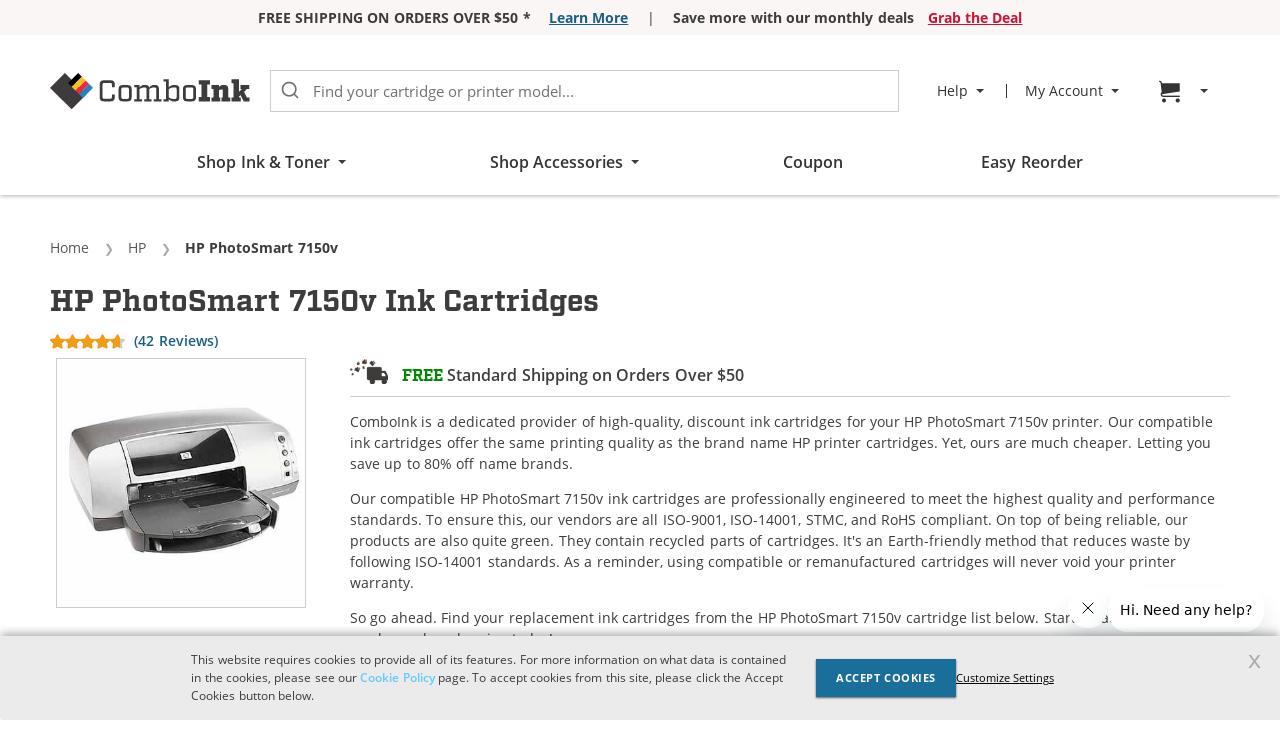

--- FILE ---
content_type: text/html; charset=UTF-8
request_url: https://www.comboink.com/hp-photosmart-7150v-ink-cartridges
body_size: 64153
content:
<!doctype html>
<html lang="en">
    <head prefix="og: http://ogp.me/ns# fb: http://ogp.me/ns/fb# product: http://ogp.me/ns/product#">
        <script>
    var LOCALE = 'en\u002DUS';
    var BASE_URL = 'https\u003A\u002F\u002Fwww.comboink.com\u002F';
    var STORE_CODE = 'ci_en';
    var require = {
        'baseUrl': 'https\u003A\u002F\u002Fwww.comboink.com\u002Fstatic\u002Fversion011726\u002Ffrontend\u002FCompandsave\u002Fci\u002Fen_US'
    };</script>        <meta charset="utf-8"/>
<meta name="title" content="HP PhotoSmart 7150v Ink Cartridges [Free 2-Day Shipping on Orders over $50] | ComboInk"/>
<meta name="description" content="Get &#9989; free 2-day shipping on HP PhotoSmart 7150v ink cartridges at ComboInk on order $50+. Our discount ink cartridges come with 1-year free return. Shop now!"/>
<meta name="robots" content="max-image-preview:large"/>
<meta name="viewport" content="width=device-width, initial-scale=1"/>
<meta name="format-detection" content="telephone=no"/>
<title>HP PhotoSmart 7150v Ink Cartridges [Free 2-Day Shipping on Orders over $50] | ComboInk</title>
            <script>(window.NREUM||(NREUM={})).init={privacy:{cookies_enabled:true},ajax:{deny_list:["bam.nr-data.net"]},feature_flags:["soft_nav"],distributed_tracing:{enabled:true}};(window.NREUM||(NREUM={})).loader_config={agentID:"1386169708",accountID:"917643",trustKey:"917643",xpid:"XQcAV1JQGwIDVldUDwEFUFc=",licenseKey:"94747dc795",applicationID:"1326680263",browserID:"1386169708"};;/*! For license information please see nr-loader-spa-1.308.0.min.js.LICENSE.txt */
(()=>{var e,t,r={384:(e,t,r)=>{"use strict";r.d(t,{NT:()=>a,US:()=>u,Zm:()=>o,bQ:()=>d,dV:()=>c,pV:()=>l});var n=r(6154),i=r(1863),s=r(1910);const a={beacon:"bam.nr-data.net",errorBeacon:"bam.nr-data.net"};function o(){return n.gm.NREUM||(n.gm.NREUM={}),void 0===n.gm.newrelic&&(n.gm.newrelic=n.gm.NREUM),n.gm.NREUM}function c(){let e=o();return e.o||(e.o={ST:n.gm.setTimeout,SI:n.gm.setImmediate||n.gm.setInterval,CT:n.gm.clearTimeout,XHR:n.gm.XMLHttpRequest,REQ:n.gm.Request,EV:n.gm.Event,PR:n.gm.Promise,MO:n.gm.MutationObserver,FETCH:n.gm.fetch,WS:n.gm.WebSocket},(0,s.i)(...Object.values(e.o))),e}function d(e,t){let r=o();r.initializedAgents??={},t.initializedAt={ms:(0,i.t)(),date:new Date},r.initializedAgents[e]=t}function u(e,t){o()[e]=t}function l(){return function(){let e=o();const t=e.info||{};e.info={beacon:a.beacon,errorBeacon:a.errorBeacon,...t}}(),function(){let e=o();const t=e.init||{};e.init={...t}}(),c(),function(){let e=o();const t=e.loader_config||{};e.loader_config={...t}}(),o()}},782:(e,t,r)=>{"use strict";r.d(t,{T:()=>n});const n=r(860).K7.pageViewTiming},860:(e,t,r)=>{"use strict";r.d(t,{$J:()=>u,K7:()=>c,P3:()=>d,XX:()=>i,Yy:()=>o,df:()=>s,qY:()=>n,v4:()=>a});const n="events",i="jserrors",s="browser/blobs",a="rum",o="browser/logs",c={ajax:"ajax",genericEvents:"generic_events",jserrors:i,logging:"logging",metrics:"metrics",pageAction:"page_action",pageViewEvent:"page_view_event",pageViewTiming:"page_view_timing",sessionReplay:"session_replay",sessionTrace:"session_trace",softNav:"soft_navigations",spa:"spa"},d={[c.pageViewEvent]:1,[c.pageViewTiming]:2,[c.metrics]:3,[c.jserrors]:4,[c.spa]:5,[c.ajax]:6,[c.sessionTrace]:7,[c.softNav]:8,[c.sessionReplay]:9,[c.logging]:10,[c.genericEvents]:11},u={[c.pageViewEvent]:a,[c.pageViewTiming]:n,[c.ajax]:n,[c.spa]:n,[c.softNav]:n,[c.metrics]:i,[c.jserrors]:i,[c.sessionTrace]:s,[c.sessionReplay]:s,[c.logging]:o,[c.genericEvents]:"ins"}},944:(e,t,r)=>{"use strict";r.d(t,{R:()=>i});var n=r(3241);function i(e,t){"function"==typeof console.debug&&(console.debug("New Relic Warning: https://github.com/newrelic/newrelic-browser-agent/blob/main/docs/warning-codes.md#".concat(e),t),(0,n.W)({agentIdentifier:null,drained:null,type:"data",name:"warn",feature:"warn",data:{code:e,secondary:t}}))}},993:(e,t,r)=>{"use strict";r.d(t,{A$:()=>s,ET:()=>a,TZ:()=>o,p_:()=>i});var n=r(860);const i={ERROR:"ERROR",WARN:"WARN",INFO:"INFO",DEBUG:"DEBUG",TRACE:"TRACE"},s={OFF:0,ERROR:1,WARN:2,INFO:3,DEBUG:4,TRACE:5},a="log",o=n.K7.logging},1541:(e,t,r)=>{"use strict";r.d(t,{U:()=>i,f:()=>n});const n={MFE:"MFE",BA:"BA"};function i(e,t){if(2!==t?.harvestEndpointVersion)return{};const r=t.agentRef.runtime.appMetadata.agents[0].entityGuid;return e?{"source.id":e.id,"source.name":e.name,"source.type":e.type,"parent.id":e.parent?.id||r,"parent.type":e.parent?.type||n.BA}:{"entity.guid":r,appId:t.agentRef.info.applicationID}}},1687:(e,t,r)=>{"use strict";r.d(t,{Ak:()=>d,Ze:()=>h,x3:()=>u});var n=r(3241),i=r(7836),s=r(3606),a=r(860),o=r(2646);const c={};function d(e,t){const r={staged:!1,priority:a.P3[t]||0};l(e),c[e].get(t)||c[e].set(t,r)}function u(e,t){e&&c[e]&&(c[e].get(t)&&c[e].delete(t),p(e,t,!1),c[e].size&&f(e))}function l(e){if(!e)throw new Error("agentIdentifier required");c[e]||(c[e]=new Map)}function h(e="",t="feature",r=!1){if(l(e),!e||!c[e].get(t)||r)return p(e,t);c[e].get(t).staged=!0,f(e)}function f(e){const t=Array.from(c[e]);t.every(([e,t])=>t.staged)&&(t.sort((e,t)=>e[1].priority-t[1].priority),t.forEach(([t])=>{c[e].delete(t),p(e,t)}))}function p(e,t,r=!0){const a=e?i.ee.get(e):i.ee,c=s.i.handlers;if(!a.aborted&&a.backlog&&c){if((0,n.W)({agentIdentifier:e,type:"lifecycle",name:"drain",feature:t}),r){const e=a.backlog[t],r=c[t];if(r){for(let t=0;e&&t<e.length;++t)g(e[t],r);Object.entries(r).forEach(([e,t])=>{Object.values(t||{}).forEach(t=>{t[0]?.on&&t[0]?.context()instanceof o.y&&t[0].on(e,t[1])})})}}a.isolatedBacklog||delete c[t],a.backlog[t]=null,a.emit("drain-"+t,[])}}function g(e,t){var r=e[1];Object.values(t[r]||{}).forEach(t=>{var r=e[0];if(t[0]===r){var n=t[1],i=e[3],s=e[2];n.apply(i,s)}})}},1738:(e,t,r)=>{"use strict";r.d(t,{U:()=>f,Y:()=>h});var n=r(3241),i=r(9908),s=r(1863),a=r(944),o=r(5701),c=r(3969),d=r(8362),u=r(860),l=r(4261);function h(e,t,r,s){const h=s||r;!h||h[e]&&h[e]!==d.d.prototype[e]||(h[e]=function(){(0,i.p)(c.xV,["API/"+e+"/called"],void 0,u.K7.metrics,r.ee),(0,n.W)({agentIdentifier:r.agentIdentifier,drained:!!o.B?.[r.agentIdentifier],type:"data",name:"api",feature:l.Pl+e,data:{}});try{return t.apply(this,arguments)}catch(e){(0,a.R)(23,e)}})}function f(e,t,r,n,a){const o=e.info;null===r?delete o.jsAttributes[t]:o.jsAttributes[t]=r,(a||null===r)&&(0,i.p)(l.Pl+n,[(0,s.t)(),t,r],void 0,"session",e.ee)}},1741:(e,t,r)=>{"use strict";r.d(t,{W:()=>s});var n=r(944),i=r(4261);class s{#e(e,...t){if(this[e]!==s.prototype[e])return this[e](...t);(0,n.R)(35,e)}addPageAction(e,t){return this.#e(i.hG,e,t)}register(e){return this.#e(i.eY,e)}recordCustomEvent(e,t){return this.#e(i.fF,e,t)}setPageViewName(e,t){return this.#e(i.Fw,e,t)}setCustomAttribute(e,t,r){return this.#e(i.cD,e,t,r)}noticeError(e,t){return this.#e(i.o5,e,t)}setUserId(e,t=!1){return this.#e(i.Dl,e,t)}setApplicationVersion(e){return this.#e(i.nb,e)}setErrorHandler(e){return this.#e(i.bt,e)}addRelease(e,t){return this.#e(i.k6,e,t)}log(e,t){return this.#e(i.$9,e,t)}start(){return this.#e(i.d3)}finished(e){return this.#e(i.BL,e)}recordReplay(){return this.#e(i.CH)}pauseReplay(){return this.#e(i.Tb)}addToTrace(e){return this.#e(i.U2,e)}setCurrentRouteName(e){return this.#e(i.PA,e)}interaction(e){return this.#e(i.dT,e)}wrapLogger(e,t,r){return this.#e(i.Wb,e,t,r)}measure(e,t){return this.#e(i.V1,e,t)}consent(e){return this.#e(i.Pv,e)}}},1863:(e,t,r)=>{"use strict";function n(){return Math.floor(performance.now())}r.d(t,{t:()=>n})},1910:(e,t,r)=>{"use strict";r.d(t,{i:()=>s});var n=r(944);const i=new Map;function s(...e){return e.every(e=>{if(i.has(e))return i.get(e);const t="function"==typeof e?e.toString():"",r=t.includes("[native code]"),s=t.includes("nrWrapper");return r||s||(0,n.R)(64,e?.name||t),i.set(e,r),r})}},2555:(e,t,r)=>{"use strict";r.d(t,{D:()=>o,f:()=>a});var n=r(384),i=r(8122);const s={beacon:n.NT.beacon,errorBeacon:n.NT.errorBeacon,licenseKey:void 0,applicationID:void 0,sa:void 0,queueTime:void 0,applicationTime:void 0,ttGuid:void 0,user:void 0,account:void 0,product:void 0,extra:void 0,jsAttributes:{},userAttributes:void 0,atts:void 0,transactionName:void 0,tNamePlain:void 0};function a(e){try{return!!e.licenseKey&&!!e.errorBeacon&&!!e.applicationID}catch(e){return!1}}const o=e=>(0,i.a)(e,s)},2614:(e,t,r)=>{"use strict";r.d(t,{BB:()=>a,H3:()=>n,g:()=>d,iL:()=>c,tS:()=>o,uh:()=>i,wk:()=>s});const n="NRBA",i="SESSION",s=144e5,a=18e5,o={STARTED:"session-started",PAUSE:"session-pause",RESET:"session-reset",RESUME:"session-resume",UPDATE:"session-update"},c={SAME_TAB:"same-tab",CROSS_TAB:"cross-tab"},d={OFF:0,FULL:1,ERROR:2}},2646:(e,t,r)=>{"use strict";r.d(t,{y:()=>n});class n{constructor(e){this.contextId=e}}},2843:(e,t,r)=>{"use strict";r.d(t,{G:()=>s,u:()=>i});var n=r(3878);function i(e,t=!1,r,i){(0,n.DD)("visibilitychange",function(){if(t)return void("hidden"===document.visibilityState&&e());e(document.visibilityState)},r,i)}function s(e,t,r){(0,n.sp)("pagehide",e,t,r)}},3241:(e,t,r)=>{"use strict";r.d(t,{W:()=>s});var n=r(6154);const i="newrelic";function s(e={}){try{n.gm.dispatchEvent(new CustomEvent(i,{detail:e}))}catch(e){}}},3304:(e,t,r)=>{"use strict";r.d(t,{A:()=>s});var n=r(7836);const i=()=>{const e=new WeakSet;return(t,r)=>{if("object"==typeof r&&null!==r){if(e.has(r))return;e.add(r)}return r}};function s(e){try{return JSON.stringify(e,i())??""}catch(e){try{n.ee.emit("internal-error",[e])}catch(e){}return""}}},3333:(e,t,r)=>{"use strict";r.d(t,{$v:()=>u,TZ:()=>n,Xh:()=>c,Zp:()=>i,kd:()=>d,mq:()=>o,nf:()=>a,qN:()=>s});const n=r(860).K7.genericEvents,i=["auxclick","click","copy","keydown","paste","scrollend"],s=["focus","blur"],a=4,o=1e3,c=2e3,d=["PageAction","UserAction","BrowserPerformance"],u={RESOURCES:"experimental.resources",REGISTER:"register"}},3434:(e,t,r)=>{"use strict";r.d(t,{Jt:()=>s,YM:()=>d});var n=r(7836),i=r(5607);const s="nr@original:".concat(i.W),a=50;var o=Object.prototype.hasOwnProperty,c=!1;function d(e,t){return e||(e=n.ee),r.inPlace=function(e,t,n,i,s){n||(n="");const a="-"===n.charAt(0);for(let o=0;o<t.length;o++){const c=t[o],d=e[c];l(d)||(e[c]=r(d,a?c+n:n,i,c,s))}},r.flag=s,r;function r(t,r,n,c,d){return l(t)?t:(r||(r=""),nrWrapper[s]=t,function(e,t,r){if(Object.defineProperty&&Object.keys)try{return Object.keys(e).forEach(function(r){Object.defineProperty(t,r,{get:function(){return e[r]},set:function(t){return e[r]=t,t}})}),t}catch(e){u([e],r)}for(var n in e)o.call(e,n)&&(t[n]=e[n])}(t,nrWrapper,e),nrWrapper);function nrWrapper(){var s,o,l,h;let f;try{o=this,s=[...arguments],l="function"==typeof n?n(s,o):n||{}}catch(t){u([t,"",[s,o,c],l],e)}i(r+"start",[s,o,c],l,d);const p=performance.now();let g;try{return h=t.apply(o,s),g=performance.now(),h}catch(e){throw g=performance.now(),i(r+"err",[s,o,e],l,d),f=e,f}finally{const e=g-p,t={start:p,end:g,duration:e,isLongTask:e>=a,methodName:c,thrownError:f};t.isLongTask&&i("long-task",[t,o],l,d),i(r+"end",[s,o,h],l,d)}}}function i(r,n,i,s){if(!c||t){var a=c;c=!0;try{e.emit(r,n,i,t,s)}catch(t){u([t,r,n,i],e)}c=a}}}function u(e,t){t||(t=n.ee);try{t.emit("internal-error",e)}catch(e){}}function l(e){return!(e&&"function"==typeof e&&e.apply&&!e[s])}},3606:(e,t,r)=>{"use strict";r.d(t,{i:()=>s});var n=r(9908);s.on=a;var i=s.handlers={};function s(e,t,r,s){a(s||n.d,i,e,t,r)}function a(e,t,r,i,s){s||(s="feature"),e||(e=n.d);var a=t[s]=t[s]||{};(a[r]=a[r]||[]).push([e,i])}},3738:(e,t,r)=>{"use strict";r.d(t,{He:()=>i,Kp:()=>o,Lc:()=>d,Rz:()=>u,TZ:()=>n,bD:()=>s,d3:()=>a,jx:()=>l,sl:()=>h,uP:()=>c});const n=r(860).K7.sessionTrace,i="bstResource",s="resource",a="-start",o="-end",c="fn"+a,d="fn"+o,u="pushState",l=1e3,h=3e4},3785:(e,t,r)=>{"use strict";r.d(t,{R:()=>c,b:()=>d});var n=r(9908),i=r(1863),s=r(860),a=r(3969),o=r(993);function c(e,t,r={},c=o.p_.INFO,d=!0,u,l=(0,i.t)()){(0,n.p)(a.xV,["API/logging/".concat(c.toLowerCase(),"/called")],void 0,s.K7.metrics,e),(0,n.p)(o.ET,[l,t,r,c,d,u],void 0,s.K7.logging,e)}function d(e){return"string"==typeof e&&Object.values(o.p_).some(t=>t===e.toUpperCase().trim())}},3878:(e,t,r)=>{"use strict";function n(e,t){return{capture:e,passive:!1,signal:t}}function i(e,t,r=!1,i){window.addEventListener(e,t,n(r,i))}function s(e,t,r=!1,i){document.addEventListener(e,t,n(r,i))}r.d(t,{DD:()=>s,jT:()=>n,sp:()=>i})},3962:(e,t,r)=>{"use strict";r.d(t,{AM:()=>a,O2:()=>l,OV:()=>s,Qu:()=>h,TZ:()=>c,ih:()=>f,pP:()=>o,t1:()=>u,tC:()=>i,wD:()=>d});var n=r(860);const i=["click","keydown","submit"],s="popstate",a="api",o="initialPageLoad",c=n.K7.softNav,d=5e3,u=500,l={INITIAL_PAGE_LOAD:"",ROUTE_CHANGE:1,UNSPECIFIED:2},h={INTERACTION:1,AJAX:2,CUSTOM_END:3,CUSTOM_TRACER:4},f={IP:"in progress",PF:"pending finish",FIN:"finished",CAN:"cancelled"}},3969:(e,t,r)=>{"use strict";r.d(t,{TZ:()=>n,XG:()=>o,rs:()=>i,xV:()=>a,z_:()=>s});const n=r(860).K7.metrics,i="sm",s="cm",a="storeSupportabilityMetrics",o="storeEventMetrics"},4234:(e,t,r)=>{"use strict";r.d(t,{W:()=>s});var n=r(7836),i=r(1687);class s{constructor(e,t){this.agentIdentifier=e,this.ee=n.ee.get(e),this.featureName=t,this.blocked=!1}deregisterDrain(){(0,i.x3)(this.agentIdentifier,this.featureName)}}},4261:(e,t,r)=>{"use strict";r.d(t,{$9:()=>u,BL:()=>c,CH:()=>p,Dl:()=>R,Fw:()=>w,PA:()=>v,Pl:()=>n,Pv:()=>A,Tb:()=>h,U2:()=>a,V1:()=>E,Wb:()=>T,bt:()=>y,cD:()=>b,d3:()=>x,dT:()=>d,eY:()=>g,fF:()=>f,hG:()=>s,hw:()=>i,k6:()=>o,nb:()=>m,o5:()=>l});const n="api-",i=n+"ixn-",s="addPageAction",a="addToTrace",o="addRelease",c="finished",d="interaction",u="log",l="noticeError",h="pauseReplay",f="recordCustomEvent",p="recordReplay",g="register",m="setApplicationVersion",v="setCurrentRouteName",b="setCustomAttribute",y="setErrorHandler",w="setPageViewName",R="setUserId",x="start",T="wrapLogger",E="measure",A="consent"},5205:(e,t,r)=>{"use strict";r.d(t,{j:()=>S});var n=r(384),i=r(1741);var s=r(2555),a=r(3333);const o=e=>{if(!e||"string"!=typeof e)return!1;try{document.createDocumentFragment().querySelector(e)}catch{return!1}return!0};var c=r(2614),d=r(944),u=r(8122);const l="[data-nr-mask]",h=e=>(0,u.a)(e,(()=>{const e={feature_flags:[],experimental:{allow_registered_children:!1,resources:!1},mask_selector:"*",block_selector:"[data-nr-block]",mask_input_options:{color:!1,date:!1,"datetime-local":!1,email:!1,month:!1,number:!1,range:!1,search:!1,tel:!1,text:!1,time:!1,url:!1,week:!1,textarea:!1,select:!1,password:!0}};return{ajax:{deny_list:void 0,block_internal:!0,enabled:!0,autoStart:!0},api:{get allow_registered_children(){return e.feature_flags.includes(a.$v.REGISTER)||e.experimental.allow_registered_children},set allow_registered_children(t){e.experimental.allow_registered_children=t},duplicate_registered_data:!1},browser_consent_mode:{enabled:!1},distributed_tracing:{enabled:void 0,exclude_newrelic_header:void 0,cors_use_newrelic_header:void 0,cors_use_tracecontext_headers:void 0,allowed_origins:void 0},get feature_flags(){return e.feature_flags},set feature_flags(t){e.feature_flags=t},generic_events:{enabled:!0,autoStart:!0},harvest:{interval:30},jserrors:{enabled:!0,autoStart:!0},logging:{enabled:!0,autoStart:!0},metrics:{enabled:!0,autoStart:!0},obfuscate:void 0,page_action:{enabled:!0},page_view_event:{enabled:!0,autoStart:!0},page_view_timing:{enabled:!0,autoStart:!0},performance:{capture_marks:!1,capture_measures:!1,capture_detail:!0,resources:{get enabled(){return e.feature_flags.includes(a.$v.RESOURCES)||e.experimental.resources},set enabled(t){e.experimental.resources=t},asset_types:[],first_party_domains:[],ignore_newrelic:!0}},privacy:{cookies_enabled:!0},proxy:{assets:void 0,beacon:void 0},session:{expiresMs:c.wk,inactiveMs:c.BB},session_replay:{autoStart:!0,enabled:!1,preload:!1,sampling_rate:10,error_sampling_rate:100,collect_fonts:!1,inline_images:!1,fix_stylesheets:!0,mask_all_inputs:!0,get mask_text_selector(){return e.mask_selector},set mask_text_selector(t){o(t)?e.mask_selector="".concat(t,",").concat(l):""===t||null===t?e.mask_selector=l:(0,d.R)(5,t)},get block_class(){return"nr-block"},get ignore_class(){return"nr-ignore"},get mask_text_class(){return"nr-mask"},get block_selector(){return e.block_selector},set block_selector(t){o(t)?e.block_selector+=",".concat(t):""!==t&&(0,d.R)(6,t)},get mask_input_options(){return e.mask_input_options},set mask_input_options(t){t&&"object"==typeof t?e.mask_input_options={...t,password:!0}:(0,d.R)(7,t)}},session_trace:{enabled:!0,autoStart:!0},soft_navigations:{enabled:!0,autoStart:!0},spa:{enabled:!0,autoStart:!0},ssl:void 0,user_actions:{enabled:!0,elementAttributes:["id","className","tagName","type"]}}})());var f=r(6154),p=r(9324);let g=0;const m={buildEnv:p.F3,distMethod:p.Xs,version:p.xv,originTime:f.WN},v={consented:!1},b={appMetadata:{},get consented(){return this.session?.state?.consent||v.consented},set consented(e){v.consented=e},customTransaction:void 0,denyList:void 0,disabled:!1,harvester:void 0,isolatedBacklog:!1,isRecording:!1,loaderType:void 0,maxBytes:3e4,obfuscator:void 0,onerror:void 0,ptid:void 0,releaseIds:{},session:void 0,timeKeeper:void 0,registeredEntities:[],jsAttributesMetadata:{bytes:0},get harvestCount(){return++g}},y=e=>{const t=(0,u.a)(e,b),r=Object.keys(m).reduce((e,t)=>(e[t]={value:m[t],writable:!1,configurable:!0,enumerable:!0},e),{});return Object.defineProperties(t,r)};var w=r(5701);const R=e=>{const t=e.startsWith("http");e+="/",r.p=t?e:"https://"+e};var x=r(7836),T=r(3241);const E={accountID:void 0,trustKey:void 0,agentID:void 0,licenseKey:void 0,applicationID:void 0,xpid:void 0},A=e=>(0,u.a)(e,E),_=new Set;function S(e,t={},r,a){let{init:o,info:c,loader_config:d,runtime:u={},exposed:l=!0}=t;if(!c){const e=(0,n.pV)();o=e.init,c=e.info,d=e.loader_config}e.init=h(o||{}),e.loader_config=A(d||{}),c.jsAttributes??={},f.bv&&(c.jsAttributes.isWorker=!0),e.info=(0,s.D)(c);const p=e.init,g=[c.beacon,c.errorBeacon];_.has(e.agentIdentifier)||(p.proxy.assets&&(R(p.proxy.assets),g.push(p.proxy.assets)),p.proxy.beacon&&g.push(p.proxy.beacon),e.beacons=[...g],function(e){const t=(0,n.pV)();Object.getOwnPropertyNames(i.W.prototype).forEach(r=>{const n=i.W.prototype[r];if("function"!=typeof n||"constructor"===n)return;let s=t[r];e[r]&&!1!==e.exposed&&"micro-agent"!==e.runtime?.loaderType&&(t[r]=(...t)=>{const n=e[r](...t);return s?s(...t):n})})}(e),(0,n.US)("activatedFeatures",w.B)),u.denyList=[...p.ajax.deny_list||[],...p.ajax.block_internal?g:[]],u.ptid=e.agentIdentifier,u.loaderType=r,e.runtime=y(u),_.has(e.agentIdentifier)||(e.ee=x.ee.get(e.agentIdentifier),e.exposed=l,(0,T.W)({agentIdentifier:e.agentIdentifier,drained:!!w.B?.[e.agentIdentifier],type:"lifecycle",name:"initialize",feature:void 0,data:e.config})),_.add(e.agentIdentifier)}},5270:(e,t,r)=>{"use strict";r.d(t,{Aw:()=>a,SR:()=>s,rF:()=>o});var n=r(384),i=r(7767);function s(e){return!!(0,n.dV)().o.MO&&(0,i.V)(e)&&!0===e?.session_trace.enabled}function a(e){return!0===e?.session_replay.preload&&s(e)}function o(e,t){try{if("string"==typeof t?.type){if("password"===t.type.toLowerCase())return"*".repeat(e?.length||0);if(void 0!==t?.dataset?.nrUnmask||t?.classList?.contains("nr-unmask"))return e}}catch(e){}return"string"==typeof e?e.replace(/[\S]/g,"*"):"*".repeat(e?.length||0)}},5289:(e,t,r)=>{"use strict";r.d(t,{GG:()=>a,Qr:()=>c,sB:()=>o});var n=r(3878),i=r(6389);function s(){return"undefined"==typeof document||"complete"===document.readyState}function a(e,t){if(s())return e();const r=(0,i.J)(e),a=setInterval(()=>{s()&&(clearInterval(a),r())},500);(0,n.sp)("load",r,t)}function o(e){if(s())return e();(0,n.DD)("DOMContentLoaded",e)}function c(e){if(s())return e();(0,n.sp)("popstate",e)}},5607:(e,t,r)=>{"use strict";r.d(t,{W:()=>n});const n=(0,r(9566).bz)()},5701:(e,t,r)=>{"use strict";r.d(t,{B:()=>s,t:()=>a});var n=r(3241);const i=new Set,s={};function a(e,t){const r=t.agentIdentifier;s[r]??={},e&&"object"==typeof e&&(i.has(r)||(t.ee.emit("rumresp",[e]),s[r]=e,i.add(r),(0,n.W)({agentIdentifier:r,loaded:!0,drained:!0,type:"lifecycle",name:"load",feature:void 0,data:e})))}},6154:(e,t,r)=>{"use strict";r.d(t,{OF:()=>d,RI:()=>i,WN:()=>h,bv:()=>s,eN:()=>f,gm:()=>a,lR:()=>l,m:()=>c,mw:()=>o,sb:()=>u});var n=r(1863);const i="undefined"!=typeof window&&!!window.document,s="undefined"!=typeof WorkerGlobalScope&&("undefined"!=typeof self&&self instanceof WorkerGlobalScope&&self.navigator instanceof WorkerNavigator||"undefined"!=typeof globalThis&&globalThis instanceof WorkerGlobalScope&&globalThis.navigator instanceof WorkerNavigator),a=i?window:"undefined"!=typeof WorkerGlobalScope&&("undefined"!=typeof self&&self instanceof WorkerGlobalScope&&self||"undefined"!=typeof globalThis&&globalThis instanceof WorkerGlobalScope&&globalThis),o=Boolean("hidden"===a?.document?.visibilityState),c=""+a?.location,d=/iPad|iPhone|iPod/.test(a.navigator?.userAgent),u=d&&"undefined"==typeof SharedWorker,l=(()=>{const e=a.navigator?.userAgent?.match(/Firefox[/\s](\d+\.\d+)/);return Array.isArray(e)&&e.length>=2?+e[1]:0})(),h=Date.now()-(0,n.t)(),f=()=>"undefined"!=typeof PerformanceNavigationTiming&&a?.performance?.getEntriesByType("navigation")?.[0]?.responseStart},6344:(e,t,r)=>{"use strict";r.d(t,{BB:()=>u,Qb:()=>l,TZ:()=>i,Ug:()=>a,Vh:()=>s,_s:()=>o,bc:()=>d,yP:()=>c});var n=r(2614);const i=r(860).K7.sessionReplay,s="errorDuringReplay",a=.12,o={DomContentLoaded:0,Load:1,FullSnapshot:2,IncrementalSnapshot:3,Meta:4,Custom:5},c={[n.g.ERROR]:15e3,[n.g.FULL]:3e5,[n.g.OFF]:0},d={RESET:{message:"Session was reset",sm:"Reset"},IMPORT:{message:"Recorder failed to import",sm:"Import"},TOO_MANY:{message:"429: Too Many Requests",sm:"Too-Many"},TOO_BIG:{message:"Payload was too large",sm:"Too-Big"},CROSS_TAB:{message:"Session Entity was set to OFF on another tab",sm:"Cross-Tab"},ENTITLEMENTS:{message:"Session Replay is not allowed and will not be started",sm:"Entitlement"}},u=5e3,l={API:"api",RESUME:"resume",SWITCH_TO_FULL:"switchToFull",INITIALIZE:"initialize",PRELOAD:"preload"}},6389:(e,t,r)=>{"use strict";function n(e,t=500,r={}){const n=r?.leading||!1;let i;return(...r)=>{n&&void 0===i&&(e.apply(this,r),i=setTimeout(()=>{i=clearTimeout(i)},t)),n||(clearTimeout(i),i=setTimeout(()=>{e.apply(this,r)},t))}}function i(e){let t=!1;return(...r)=>{t||(t=!0,e.apply(this,r))}}r.d(t,{J:()=>i,s:()=>n})},6630:(e,t,r)=>{"use strict";r.d(t,{T:()=>n});const n=r(860).K7.pageViewEvent},6774:(e,t,r)=>{"use strict";r.d(t,{T:()=>n});const n=r(860).K7.jserrors},7295:(e,t,r)=>{"use strict";r.d(t,{Xv:()=>a,gX:()=>i,iW:()=>s});var n=[];function i(e){if(!e||s(e))return!1;if(0===n.length)return!0;if("*"===n[0].hostname)return!1;for(var t=0;t<n.length;t++){var r=n[t];if(r.hostname.test(e.hostname)&&r.pathname.test(e.pathname))return!1}return!0}function s(e){return void 0===e.hostname}function a(e){if(n=[],e&&e.length)for(var t=0;t<e.length;t++){let r=e[t];if(!r)continue;if("*"===r)return void(n=[{hostname:"*"}]);0===r.indexOf("http://")?r=r.substring(7):0===r.indexOf("https://")&&(r=r.substring(8));const i=r.indexOf("/");let s,a;i>0?(s=r.substring(0,i),a=r.substring(i)):(s=r,a="*");let[c]=s.split(":");n.push({hostname:o(c),pathname:o(a,!0)})}}function o(e,t=!1){const r=e.replace(/[.+?^${}()|[\]\\]/g,e=>"\\"+e).replace(/\*/g,".*?");return new RegExp((t?"^":"")+r+"$")}},7485:(e,t,r)=>{"use strict";r.d(t,{D:()=>i});var n=r(6154);function i(e){if(0===(e||"").indexOf("data:"))return{protocol:"data"};try{const t=new URL(e,location.href),r={port:t.port,hostname:t.hostname,pathname:t.pathname,search:t.search,protocol:t.protocol.slice(0,t.protocol.indexOf(":")),sameOrigin:t.protocol===n.gm?.location?.protocol&&t.host===n.gm?.location?.host};return r.port&&""!==r.port||("http:"===t.protocol&&(r.port="80"),"https:"===t.protocol&&(r.port="443")),r.pathname&&""!==r.pathname?r.pathname.startsWith("/")||(r.pathname="/".concat(r.pathname)):r.pathname="/",r}catch(e){return{}}}},7699:(e,t,r)=>{"use strict";r.d(t,{It:()=>s,KC:()=>o,No:()=>i,qh:()=>a});var n=r(860);const i=16e3,s=1e6,a="SESSION_ERROR",o={[n.K7.logging]:!0,[n.K7.genericEvents]:!1,[n.K7.jserrors]:!1,[n.K7.ajax]:!1}},7767:(e,t,r)=>{"use strict";r.d(t,{V:()=>i});var n=r(6154);const i=e=>n.RI&&!0===e?.privacy.cookies_enabled},7836:(e,t,r)=>{"use strict";r.d(t,{P:()=>o,ee:()=>c});var n=r(384),i=r(8990),s=r(2646),a=r(5607);const o="nr@context:".concat(a.W),c=function e(t,r){var n={},a={},u={},l=!1;try{l=16===r.length&&d.initializedAgents?.[r]?.runtime.isolatedBacklog}catch(e){}var h={on:p,addEventListener:p,removeEventListener:function(e,t){var r=n[e];if(!r)return;for(var i=0;i<r.length;i++)r[i]===t&&r.splice(i,1)},emit:function(e,r,n,i,s){!1!==s&&(s=!0);if(c.aborted&&!i)return;t&&s&&t.emit(e,r,n);var o=f(n);g(e).forEach(e=>{e.apply(o,r)});var d=v()[a[e]];d&&d.push([h,e,r,o]);return o},get:m,listeners:g,context:f,buffer:function(e,t){const r=v();if(t=t||"feature",h.aborted)return;Object.entries(e||{}).forEach(([e,n])=>{a[n]=t,t in r||(r[t]=[])})},abort:function(){h._aborted=!0,Object.keys(h.backlog).forEach(e=>{delete h.backlog[e]})},isBuffering:function(e){return!!v()[a[e]]},debugId:r,backlog:l?{}:t&&"object"==typeof t.backlog?t.backlog:{},isolatedBacklog:l};return Object.defineProperty(h,"aborted",{get:()=>{let e=h._aborted||!1;return e||(t&&(e=t.aborted),e)}}),h;function f(e){return e&&e instanceof s.y?e:e?(0,i.I)(e,o,()=>new s.y(o)):new s.y(o)}function p(e,t){n[e]=g(e).concat(t)}function g(e){return n[e]||[]}function m(t){return u[t]=u[t]||e(h,t)}function v(){return h.backlog}}(void 0,"globalEE"),d=(0,n.Zm)();d.ee||(d.ee=c)},8122:(e,t,r)=>{"use strict";r.d(t,{a:()=>i});var n=r(944);function i(e,t){try{if(!e||"object"!=typeof e)return(0,n.R)(3);if(!t||"object"!=typeof t)return(0,n.R)(4);const r=Object.create(Object.getPrototypeOf(t),Object.getOwnPropertyDescriptors(t)),s=0===Object.keys(r).length?e:r;for(let a in s)if(void 0!==e[a])try{if(null===e[a]){r[a]=null;continue}Array.isArray(e[a])&&Array.isArray(t[a])?r[a]=Array.from(new Set([...e[a],...t[a]])):"object"==typeof e[a]&&"object"==typeof t[a]?r[a]=i(e[a],t[a]):r[a]=e[a]}catch(e){r[a]||(0,n.R)(1,e)}return r}catch(e){(0,n.R)(2,e)}}},8139:(e,t,r)=>{"use strict";r.d(t,{u:()=>h});var n=r(7836),i=r(3434),s=r(8990),a=r(6154);const o={},c=a.gm.XMLHttpRequest,d="addEventListener",u="removeEventListener",l="nr@wrapped:".concat(n.P);function h(e){var t=function(e){return(e||n.ee).get("events")}(e);if(o[t.debugId]++)return t;o[t.debugId]=1;var r=(0,i.YM)(t,!0);function h(e){r.inPlace(e,[d,u],"-",p)}function p(e,t){return e[1]}return"getPrototypeOf"in Object&&(a.RI&&f(document,h),c&&f(c.prototype,h),f(a.gm,h)),t.on(d+"-start",function(e,t){var n=e[1];if(null!==n&&("function"==typeof n||"object"==typeof n)&&"newrelic"!==e[0]){var i=(0,s.I)(n,l,function(){var e={object:function(){if("function"!=typeof n.handleEvent)return;return n.handleEvent.apply(n,arguments)},function:n}[typeof n];return e?r(e,"fn-",null,e.name||"anonymous"):n});this.wrapped=e[1]=i}}),t.on(u+"-start",function(e){e[1]=this.wrapped||e[1]}),t}function f(e,t,...r){let n=e;for(;"object"==typeof n&&!Object.prototype.hasOwnProperty.call(n,d);)n=Object.getPrototypeOf(n);n&&t(n,...r)}},8362:(e,t,r)=>{"use strict";r.d(t,{d:()=>s});var n=r(9566),i=r(1741);class s extends i.W{agentIdentifier=(0,n.LA)(16)}},8374:(e,t,r)=>{r.nc=(()=>{try{return document?.currentScript?.nonce}catch(e){}return""})()},8990:(e,t,r)=>{"use strict";r.d(t,{I:()=>i});var n=Object.prototype.hasOwnProperty;function i(e,t,r){if(n.call(e,t))return e[t];var i=r();if(Object.defineProperty&&Object.keys)try{return Object.defineProperty(e,t,{value:i,writable:!0,enumerable:!1}),i}catch(e){}return e[t]=i,i}},9119:(e,t,r)=>{"use strict";r.d(t,{L:()=>s});var n=/([^?#]*)[^#]*(#[^?]*|$).*/,i=/([^?#]*)().*/;function s(e,t){return e?e.replace(t?n:i,"$1$2"):e}},9300:(e,t,r)=>{"use strict";r.d(t,{T:()=>n});const n=r(860).K7.ajax},9324:(e,t,r)=>{"use strict";r.d(t,{AJ:()=>a,F3:()=>i,Xs:()=>s,Yq:()=>o,xv:()=>n});const n="1.308.0",i="PROD",s="CDN",a="@newrelic/rrweb",o="1.0.1"},9566:(e,t,r)=>{"use strict";r.d(t,{LA:()=>o,ZF:()=>c,bz:()=>a,el:()=>d});var n=r(6154);const i="xxxxxxxx-xxxx-4xxx-yxxx-xxxxxxxxxxxx";function s(e,t){return e?15&e[t]:16*Math.random()|0}function a(){const e=n.gm?.crypto||n.gm?.msCrypto;let t,r=0;return e&&e.getRandomValues&&(t=e.getRandomValues(new Uint8Array(30))),i.split("").map(e=>"x"===e?s(t,r++).toString(16):"y"===e?(3&s()|8).toString(16):e).join("")}function o(e){const t=n.gm?.crypto||n.gm?.msCrypto;let r,i=0;t&&t.getRandomValues&&(r=t.getRandomValues(new Uint8Array(e)));const a=[];for(var o=0;o<e;o++)a.push(s(r,i++).toString(16));return a.join("")}function c(){return o(16)}function d(){return o(32)}},9908:(e,t,r)=>{"use strict";r.d(t,{d:()=>n,p:()=>i});var n=r(7836).ee.get("handle");function i(e,t,r,i,s){s?(s.buffer([e],i),s.emit(e,t,r)):(n.buffer([e],i),n.emit(e,t,r))}}},n={};function i(e){var t=n[e];if(void 0!==t)return t.exports;var s=n[e]={exports:{}};return r[e](s,s.exports,i),s.exports}i.m=r,i.d=(e,t)=>{for(var r in t)i.o(t,r)&&!i.o(e,r)&&Object.defineProperty(e,r,{enumerable:!0,get:t[r]})},i.f={},i.e=e=>Promise.all(Object.keys(i.f).reduce((t,r)=>(i.f[r](e,t),t),[])),i.u=e=>({212:"nr-spa-compressor",249:"nr-spa-recorder",478:"nr-spa"}[e]+"-1.308.0.min.js"),i.o=(e,t)=>Object.prototype.hasOwnProperty.call(e,t),e={},t="NRBA-1.308.0.PROD:",i.l=(r,n,s,a)=>{if(e[r])e[r].push(n);else{var o,c;if(void 0!==s)for(var d=document.getElementsByTagName("script"),u=0;u<d.length;u++){var l=d[u];if(l.getAttribute("src")==r||l.getAttribute("data-webpack")==t+s){o=l;break}}if(!o){c=!0;var h={478:"sha512-RSfSVnmHk59T/uIPbdSE0LPeqcEdF4/+XhfJdBuccH5rYMOEZDhFdtnh6X6nJk7hGpzHd9Ujhsy7lZEz/ORYCQ==",249:"sha512-ehJXhmntm85NSqW4MkhfQqmeKFulra3klDyY0OPDUE+sQ3GokHlPh1pmAzuNy//3j4ac6lzIbmXLvGQBMYmrkg==",212:"sha512-B9h4CR46ndKRgMBcK+j67uSR2RCnJfGefU+A7FrgR/k42ovXy5x/MAVFiSvFxuVeEk/pNLgvYGMp1cBSK/G6Fg=="};(o=document.createElement("script")).charset="utf-8",i.nc&&o.setAttribute("nonce",i.nc),o.setAttribute("data-webpack",t+s),o.src=r,0!==o.src.indexOf(window.location.origin+"/")&&(o.crossOrigin="anonymous"),h[a]&&(o.integrity=h[a])}e[r]=[n];var f=(t,n)=>{o.onerror=o.onload=null,clearTimeout(p);var i=e[r];if(delete e[r],o.parentNode&&o.parentNode.removeChild(o),i&&i.forEach(e=>e(n)),t)return t(n)},p=setTimeout(f.bind(null,void 0,{type:"timeout",target:o}),12e4);o.onerror=f.bind(null,o.onerror),o.onload=f.bind(null,o.onload),c&&document.head.appendChild(o)}},i.r=e=>{"undefined"!=typeof Symbol&&Symbol.toStringTag&&Object.defineProperty(e,Symbol.toStringTag,{value:"Module"}),Object.defineProperty(e,"__esModule",{value:!0})},i.p="https://js-agent.newrelic.com/",(()=>{var e={38:0,788:0};i.f.j=(t,r)=>{var n=i.o(e,t)?e[t]:void 0;if(0!==n)if(n)r.push(n[2]);else{var s=new Promise((r,i)=>n=e[t]=[r,i]);r.push(n[2]=s);var a=i.p+i.u(t),o=new Error;i.l(a,r=>{if(i.o(e,t)&&(0!==(n=e[t])&&(e[t]=void 0),n)){var s=r&&("load"===r.type?"missing":r.type),a=r&&r.target&&r.target.src;o.message="Loading chunk "+t+" failed: ("+s+": "+a+")",o.name="ChunkLoadError",o.type=s,o.request=a,n[1](o)}},"chunk-"+t,t)}};var t=(t,r)=>{var n,s,[a,o,c]=r,d=0;if(a.some(t=>0!==e[t])){for(n in o)i.o(o,n)&&(i.m[n]=o[n]);if(c)c(i)}for(t&&t(r);d<a.length;d++)s=a[d],i.o(e,s)&&e[s]&&e[s][0](),e[s]=0},r=self["webpackChunk:NRBA-1.308.0.PROD"]=self["webpackChunk:NRBA-1.308.0.PROD"]||[];r.forEach(t.bind(null,0)),r.push=t.bind(null,r.push.bind(r))})(),(()=>{"use strict";i(8374);var e=i(8362),t=i(860);const r=Object.values(t.K7);var n=i(5205);var s=i(9908),a=i(1863),o=i(4261),c=i(1738);var d=i(1687),u=i(4234),l=i(5289),h=i(6154),f=i(944),p=i(5270),g=i(7767),m=i(6389),v=i(7699);class b extends u.W{constructor(e,t){super(e.agentIdentifier,t),this.agentRef=e,this.abortHandler=void 0,this.featAggregate=void 0,this.loadedSuccessfully=void 0,this.onAggregateImported=new Promise(e=>{this.loadedSuccessfully=e}),this.deferred=Promise.resolve(),!1===e.init[this.featureName].autoStart?this.deferred=new Promise((t,r)=>{this.ee.on("manual-start-all",(0,m.J)(()=>{(0,d.Ak)(e.agentIdentifier,this.featureName),t()}))}):(0,d.Ak)(e.agentIdentifier,t)}importAggregator(e,t,r={}){if(this.featAggregate)return;const n=async()=>{let n;await this.deferred;try{if((0,g.V)(e.init)){const{setupAgentSession:t}=await i.e(478).then(i.bind(i,8766));n=t(e)}}catch(e){(0,f.R)(20,e),this.ee.emit("internal-error",[e]),(0,s.p)(v.qh,[e],void 0,this.featureName,this.ee)}try{if(!this.#t(this.featureName,n,e.init))return(0,d.Ze)(this.agentIdentifier,this.featureName),void this.loadedSuccessfully(!1);const{Aggregate:i}=await t();this.featAggregate=new i(e,r),e.runtime.harvester.initializedAggregates.push(this.featAggregate),this.loadedSuccessfully(!0)}catch(e){(0,f.R)(34,e),this.abortHandler?.(),(0,d.Ze)(this.agentIdentifier,this.featureName,!0),this.loadedSuccessfully(!1),this.ee&&this.ee.abort()}};h.RI?(0,l.GG)(()=>n(),!0):n()}#t(e,r,n){if(this.blocked)return!1;switch(e){case t.K7.sessionReplay:return(0,p.SR)(n)&&!!r;case t.K7.sessionTrace:return!!r;default:return!0}}}var y=i(6630),w=i(2614),R=i(3241);class x extends b{static featureName=y.T;constructor(e){var t;super(e,y.T),this.setupInspectionEvents(e.agentIdentifier),t=e,(0,c.Y)(o.Fw,function(e,r){"string"==typeof e&&("/"!==e.charAt(0)&&(e="/"+e),t.runtime.customTransaction=(r||"http://custom.transaction")+e,(0,s.p)(o.Pl+o.Fw,[(0,a.t)()],void 0,void 0,t.ee))},t),this.importAggregator(e,()=>i.e(478).then(i.bind(i,2467)))}setupInspectionEvents(e){const t=(t,r)=>{t&&(0,R.W)({agentIdentifier:e,timeStamp:t.timeStamp,loaded:"complete"===t.target.readyState,type:"window",name:r,data:t.target.location+""})};(0,l.sB)(e=>{t(e,"DOMContentLoaded")}),(0,l.GG)(e=>{t(e,"load")}),(0,l.Qr)(e=>{t(e,"navigate")}),this.ee.on(w.tS.UPDATE,(t,r)=>{(0,R.W)({agentIdentifier:e,type:"lifecycle",name:"session",data:r})})}}var T=i(384);class E extends e.d{constructor(e){var t;(super(),h.gm)?(this.features={},(0,T.bQ)(this.agentIdentifier,this),this.desiredFeatures=new Set(e.features||[]),this.desiredFeatures.add(x),(0,n.j)(this,e,e.loaderType||"agent"),t=this,(0,c.Y)(o.cD,function(e,r,n=!1){if("string"==typeof e){if(["string","number","boolean"].includes(typeof r)||null===r)return(0,c.U)(t,e,r,o.cD,n);(0,f.R)(40,typeof r)}else(0,f.R)(39,typeof e)},t),function(e){(0,c.Y)(o.Dl,function(t,r=!1){if("string"!=typeof t&&null!==t)return void(0,f.R)(41,typeof t);const n=e.info.jsAttributes["enduser.id"];r&&null!=n&&n!==t?(0,s.p)(o.Pl+"setUserIdAndResetSession",[t],void 0,"session",e.ee):(0,c.U)(e,"enduser.id",t,o.Dl,!0)},e)}(this),function(e){(0,c.Y)(o.nb,function(t){if("string"==typeof t||null===t)return(0,c.U)(e,"application.version",t,o.nb,!1);(0,f.R)(42,typeof t)},e)}(this),function(e){(0,c.Y)(o.d3,function(){e.ee.emit("manual-start-all")},e)}(this),function(e){(0,c.Y)(o.Pv,function(t=!0){if("boolean"==typeof t){if((0,s.p)(o.Pl+o.Pv,[t],void 0,"session",e.ee),e.runtime.consented=t,t){const t=e.features.page_view_event;t.onAggregateImported.then(e=>{const r=t.featAggregate;e&&!r.sentRum&&r.sendRum()})}}else(0,f.R)(65,typeof t)},e)}(this),this.run()):(0,f.R)(21)}get config(){return{info:this.info,init:this.init,loader_config:this.loader_config,runtime:this.runtime}}get api(){return this}run(){try{const e=function(e){const t={};return r.forEach(r=>{t[r]=!!e[r]?.enabled}),t}(this.init),n=[...this.desiredFeatures];n.sort((e,r)=>t.P3[e.featureName]-t.P3[r.featureName]),n.forEach(r=>{if(!e[r.featureName]&&r.featureName!==t.K7.pageViewEvent)return;if(r.featureName===t.K7.spa)return void(0,f.R)(67);const n=function(e){switch(e){case t.K7.ajax:return[t.K7.jserrors];case t.K7.sessionTrace:return[t.K7.ajax,t.K7.pageViewEvent];case t.K7.sessionReplay:return[t.K7.sessionTrace];case t.K7.pageViewTiming:return[t.K7.pageViewEvent];default:return[]}}(r.featureName).filter(e=>!(e in this.features));n.length>0&&(0,f.R)(36,{targetFeature:r.featureName,missingDependencies:n}),this.features[r.featureName]=new r(this)})}catch(e){(0,f.R)(22,e);for(const e in this.features)this.features[e].abortHandler?.();const t=(0,T.Zm)();delete t.initializedAgents[this.agentIdentifier]?.features,delete this.sharedAggregator;return t.ee.get(this.agentIdentifier).abort(),!1}}}var A=i(2843),_=i(782);class S extends b{static featureName=_.T;constructor(e){super(e,_.T),h.RI&&((0,A.u)(()=>(0,s.p)("docHidden",[(0,a.t)()],void 0,_.T,this.ee),!0),(0,A.G)(()=>(0,s.p)("winPagehide",[(0,a.t)()],void 0,_.T,this.ee)),this.importAggregator(e,()=>i.e(478).then(i.bind(i,9917))))}}var O=i(3969);class I extends b{static featureName=O.TZ;constructor(e){super(e,O.TZ),h.RI&&document.addEventListener("securitypolicyviolation",e=>{(0,s.p)(O.xV,["Generic/CSPViolation/Detected"],void 0,this.featureName,this.ee)}),this.importAggregator(e,()=>i.e(478).then(i.bind(i,6555)))}}var N=i(6774),P=i(3878),k=i(3304);class D{constructor(e,t,r,n,i){this.name="UncaughtError",this.message="string"==typeof e?e:(0,k.A)(e),this.sourceURL=t,this.line=r,this.column=n,this.__newrelic=i}}function C(e){return M(e)?e:new D(void 0!==e?.message?e.message:e,e?.filename||e?.sourceURL,e?.lineno||e?.line,e?.colno||e?.col,e?.__newrelic,e?.cause)}function j(e){const t="Unhandled Promise Rejection: ";if(!e?.reason)return;if(M(e.reason)){try{e.reason.message.startsWith(t)||(e.reason.message=t+e.reason.message)}catch(e){}return C(e.reason)}const r=C(e.reason);return(r.message||"").startsWith(t)||(r.message=t+r.message),r}function L(e){if(e.error instanceof SyntaxError&&!/:\d+$/.test(e.error.stack?.trim())){const t=new D(e.message,e.filename,e.lineno,e.colno,e.error.__newrelic,e.cause);return t.name=SyntaxError.name,t}return M(e.error)?e.error:C(e)}function M(e){return e instanceof Error&&!!e.stack}function H(e,r,n,i,o=(0,a.t)()){"string"==typeof e&&(e=new Error(e)),(0,s.p)("err",[e,o,!1,r,n.runtime.isRecording,void 0,i],void 0,t.K7.jserrors,n.ee),(0,s.p)("uaErr",[],void 0,t.K7.genericEvents,n.ee)}var B=i(1541),K=i(993),W=i(3785);function U(e,{customAttributes:t={},level:r=K.p_.INFO}={},n,i,s=(0,a.t)()){(0,W.R)(n.ee,e,t,r,!1,i,s)}function F(e,r,n,i,c=(0,a.t)()){(0,s.p)(o.Pl+o.hG,[c,e,r,i],void 0,t.K7.genericEvents,n.ee)}function V(e,r,n,i,c=(0,a.t)()){const{start:d,end:u,customAttributes:l}=r||{},h={customAttributes:l||{}};if("object"!=typeof h.customAttributes||"string"!=typeof e||0===e.length)return void(0,f.R)(57);const p=(e,t)=>null==e?t:"number"==typeof e?e:e instanceof PerformanceMark?e.startTime:Number.NaN;if(h.start=p(d,0),h.end=p(u,c),Number.isNaN(h.start)||Number.isNaN(h.end))(0,f.R)(57);else{if(h.duration=h.end-h.start,!(h.duration<0))return(0,s.p)(o.Pl+o.V1,[h,e,i],void 0,t.K7.genericEvents,n.ee),h;(0,f.R)(58)}}function G(e,r={},n,i,c=(0,a.t)()){(0,s.p)(o.Pl+o.fF,[c,e,r,i],void 0,t.K7.genericEvents,n.ee)}function z(e){(0,c.Y)(o.eY,function(t){return Y(e,t)},e)}function Y(e,r,n){(0,f.R)(54,"newrelic.register"),r||={},r.type=B.f.MFE,r.licenseKey||=e.info.licenseKey,r.blocked=!1,r.parent=n||{},Array.isArray(r.tags)||(r.tags=[]);const i={};r.tags.forEach(e=>{"name"!==e&&"id"!==e&&(i["source.".concat(e)]=!0)}),r.isolated??=!0;let o=()=>{};const c=e.runtime.registeredEntities;if(!r.isolated){const e=c.find(({metadata:{target:{id:e}}})=>e===r.id&&!r.isolated);if(e)return e}const d=e=>{r.blocked=!0,o=e};function u(e){return"string"==typeof e&&!!e.trim()&&e.trim().length<501||"number"==typeof e}e.init.api.allow_registered_children||d((0,m.J)(()=>(0,f.R)(55))),u(r.id)&&u(r.name)||d((0,m.J)(()=>(0,f.R)(48,r)));const l={addPageAction:(t,n={})=>g(F,[t,{...i,...n},e],r),deregister:()=>{d((0,m.J)(()=>(0,f.R)(68)))},log:(t,n={})=>g(U,[t,{...n,customAttributes:{...i,...n.customAttributes||{}}},e],r),measure:(t,n={})=>g(V,[t,{...n,customAttributes:{...i,...n.customAttributes||{}}},e],r),noticeError:(t,n={})=>g(H,[t,{...i,...n},e],r),register:(t={})=>g(Y,[e,t],l.metadata.target),recordCustomEvent:(t,n={})=>g(G,[t,{...i,...n},e],r),setApplicationVersion:e=>p("application.version",e),setCustomAttribute:(e,t)=>p(e,t),setUserId:e=>p("enduser.id",e),metadata:{customAttributes:i,target:r}},h=()=>(r.blocked&&o(),r.blocked);h()||c.push(l);const p=(e,t)=>{h()||(i[e]=t)},g=(r,n,i)=>{if(h())return;const o=(0,a.t)();(0,s.p)(O.xV,["API/register/".concat(r.name,"/called")],void 0,t.K7.metrics,e.ee);try{if(e.init.api.duplicate_registered_data&&"register"!==r.name){let e=n;if(n[1]instanceof Object){const t={"child.id":i.id,"child.type":i.type};e="customAttributes"in n[1]?[n[0],{...n[1],customAttributes:{...n[1].customAttributes,...t}},...n.slice(2)]:[n[0],{...n[1],...t},...n.slice(2)]}r(...e,void 0,o)}return r(...n,i,o)}catch(e){(0,f.R)(50,e)}};return l}class Z extends b{static featureName=N.T;constructor(e){var t;super(e,N.T),t=e,(0,c.Y)(o.o5,(e,r)=>H(e,r,t),t),function(e){(0,c.Y)(o.bt,function(t){e.runtime.onerror=t},e)}(e),function(e){let t=0;(0,c.Y)(o.k6,function(e,r){++t>10||(this.runtime.releaseIds[e.slice(-200)]=(""+r).slice(-200))},e)}(e),z(e);try{this.removeOnAbort=new AbortController}catch(e){}this.ee.on("internal-error",(t,r)=>{this.abortHandler&&(0,s.p)("ierr",[C(t),(0,a.t)(),!0,{},e.runtime.isRecording,r],void 0,this.featureName,this.ee)}),h.gm.addEventListener("unhandledrejection",t=>{this.abortHandler&&(0,s.p)("err",[j(t),(0,a.t)(),!1,{unhandledPromiseRejection:1},e.runtime.isRecording],void 0,this.featureName,this.ee)},(0,P.jT)(!1,this.removeOnAbort?.signal)),h.gm.addEventListener("error",t=>{this.abortHandler&&(0,s.p)("err",[L(t),(0,a.t)(),!1,{},e.runtime.isRecording],void 0,this.featureName,this.ee)},(0,P.jT)(!1,this.removeOnAbort?.signal)),this.abortHandler=this.#r,this.importAggregator(e,()=>i.e(478).then(i.bind(i,2176)))}#r(){this.removeOnAbort?.abort(),this.abortHandler=void 0}}var q=i(8990);let X=1;function J(e){const t=typeof e;return!e||"object"!==t&&"function"!==t?-1:e===h.gm?0:(0,q.I)(e,"nr@id",function(){return X++})}function Q(e){if("string"==typeof e&&e.length)return e.length;if("object"==typeof e){if("undefined"!=typeof ArrayBuffer&&e instanceof ArrayBuffer&&e.byteLength)return e.byteLength;if("undefined"!=typeof Blob&&e instanceof Blob&&e.size)return e.size;if(!("undefined"!=typeof FormData&&e instanceof FormData))try{return(0,k.A)(e).length}catch(e){return}}}var ee=i(8139),te=i(7836),re=i(3434);const ne={},ie=["open","send"];function se(e){var t=e||te.ee;const r=function(e){return(e||te.ee).get("xhr")}(t);if(void 0===h.gm.XMLHttpRequest)return r;if(ne[r.debugId]++)return r;ne[r.debugId]=1,(0,ee.u)(t);var n=(0,re.YM)(r),i=h.gm.XMLHttpRequest,s=h.gm.MutationObserver,a=h.gm.Promise,o=h.gm.setInterval,c="readystatechange",d=["onload","onerror","onabort","onloadstart","onloadend","onprogress","ontimeout"],u=[],l=h.gm.XMLHttpRequest=function(e){const t=new i(e),s=r.context(t);try{r.emit("new-xhr",[t],s),t.addEventListener(c,(a=s,function(){var e=this;e.readyState>3&&!a.resolved&&(a.resolved=!0,r.emit("xhr-resolved",[],e)),n.inPlace(e,d,"fn-",y)}),(0,P.jT)(!1))}catch(e){(0,f.R)(15,e);try{r.emit("internal-error",[e])}catch(e){}}var a;return t};function p(e,t){n.inPlace(t,["onreadystatechange"],"fn-",y)}if(function(e,t){for(var r in e)t[r]=e[r]}(i,l),l.prototype=i.prototype,n.inPlace(l.prototype,ie,"-xhr-",y),r.on("send-xhr-start",function(e,t){p(e,t),function(e){u.push(e),s&&(g?g.then(b):o?o(b):(m=-m,v.data=m))}(t)}),r.on("open-xhr-start",p),s){var g=a&&a.resolve();if(!o&&!a){var m=1,v=document.createTextNode(m);new s(b).observe(v,{characterData:!0})}}else t.on("fn-end",function(e){e[0]&&e[0].type===c||b()});function b(){for(var e=0;e<u.length;e++)p(0,u[e]);u.length&&(u=[])}function y(e,t){return t}return r}var ae="fetch-",oe=ae+"body-",ce=["arrayBuffer","blob","json","text","formData"],de=h.gm.Request,ue=h.gm.Response,le="prototype";const he={};function fe(e){const t=function(e){return(e||te.ee).get("fetch")}(e);if(!(de&&ue&&h.gm.fetch))return t;if(he[t.debugId]++)return t;function r(e,r,n){var i=e[r];"function"==typeof i&&(e[r]=function(){var e,r=[...arguments],s={};t.emit(n+"before-start",[r],s),s[te.P]&&s[te.P].dt&&(e=s[te.P].dt);var a=i.apply(this,r);return t.emit(n+"start",[r,e],a),a.then(function(e){return t.emit(n+"end",[null,e],a),e},function(e){throw t.emit(n+"end",[e],a),e})})}return he[t.debugId]=1,ce.forEach(e=>{r(de[le],e,oe),r(ue[le],e,oe)}),r(h.gm,"fetch",ae),t.on(ae+"end",function(e,r){var n=this;if(r){var i=r.headers.get("content-length");null!==i&&(n.rxSize=i),t.emit(ae+"done",[null,r],n)}else t.emit(ae+"done",[e],n)}),t}var pe=i(7485),ge=i(9566);class me{constructor(e){this.agentRef=e}generateTracePayload(e){const t=this.agentRef.loader_config;if(!this.shouldGenerateTrace(e)||!t)return null;var r=(t.accountID||"").toString()||null,n=(t.agentID||"").toString()||null,i=(t.trustKey||"").toString()||null;if(!r||!n)return null;var s=(0,ge.ZF)(),a=(0,ge.el)(),o=Date.now(),c={spanId:s,traceId:a,timestamp:o};return(e.sameOrigin||this.isAllowedOrigin(e)&&this.useTraceContextHeadersForCors())&&(c.traceContextParentHeader=this.generateTraceContextParentHeader(s,a),c.traceContextStateHeader=this.generateTraceContextStateHeader(s,o,r,n,i)),(e.sameOrigin&&!this.excludeNewrelicHeader()||!e.sameOrigin&&this.isAllowedOrigin(e)&&this.useNewrelicHeaderForCors())&&(c.newrelicHeader=this.generateTraceHeader(s,a,o,r,n,i)),c}generateTraceContextParentHeader(e,t){return"00-"+t+"-"+e+"-01"}generateTraceContextStateHeader(e,t,r,n,i){return i+"@nr=0-1-"+r+"-"+n+"-"+e+"----"+t}generateTraceHeader(e,t,r,n,i,s){if(!("function"==typeof h.gm?.btoa))return null;var a={v:[0,1],d:{ty:"Browser",ac:n,ap:i,id:e,tr:t,ti:r}};return s&&n!==s&&(a.d.tk=s),btoa((0,k.A)(a))}shouldGenerateTrace(e){return this.agentRef.init?.distributed_tracing?.enabled&&this.isAllowedOrigin(e)}isAllowedOrigin(e){var t=!1;const r=this.agentRef.init?.distributed_tracing;if(e.sameOrigin)t=!0;else if(r?.allowed_origins instanceof Array)for(var n=0;n<r.allowed_origins.length;n++){var i=(0,pe.D)(r.allowed_origins[n]);if(e.hostname===i.hostname&&e.protocol===i.protocol&&e.port===i.port){t=!0;break}}return t}excludeNewrelicHeader(){var e=this.agentRef.init?.distributed_tracing;return!!e&&!!e.exclude_newrelic_header}useNewrelicHeaderForCors(){var e=this.agentRef.init?.distributed_tracing;return!!e&&!1!==e.cors_use_newrelic_header}useTraceContextHeadersForCors(){var e=this.agentRef.init?.distributed_tracing;return!!e&&!!e.cors_use_tracecontext_headers}}var ve=i(9300),be=i(7295);function ye(e){return"string"==typeof e?e:e instanceof(0,T.dV)().o.REQ?e.url:h.gm?.URL&&e instanceof URL?e.href:void 0}var we=["load","error","abort","timeout"],Re=we.length,xe=(0,T.dV)().o.REQ,Te=(0,T.dV)().o.XHR;const Ee="X-NewRelic-App-Data";class Ae extends b{static featureName=ve.T;constructor(e){super(e,ve.T),this.dt=new me(e),this.handler=(e,t,r,n)=>(0,s.p)(e,t,r,n,this.ee);try{const e={xmlhttprequest:"xhr",fetch:"fetch",beacon:"beacon"};h.gm?.performance?.getEntriesByType("resource").forEach(r=>{if(r.initiatorType in e&&0!==r.responseStatus){const n={status:r.responseStatus},i={rxSize:r.transferSize,duration:Math.floor(r.duration),cbTime:0};_e(n,r.name),this.handler("xhr",[n,i,r.startTime,r.responseEnd,e[r.initiatorType]],void 0,t.K7.ajax)}})}catch(e){}fe(this.ee),se(this.ee),function(e,r,n,i){function o(e){var t=this;t.totalCbs=0,t.called=0,t.cbTime=0,t.end=T,t.ended=!1,t.xhrGuids={},t.lastSize=null,t.loadCaptureCalled=!1,t.params=this.params||{},t.metrics=this.metrics||{},t.latestLongtaskEnd=0,e.addEventListener("load",function(r){E(t,e)},(0,P.jT)(!1)),h.lR||e.addEventListener("progress",function(e){t.lastSize=e.loaded},(0,P.jT)(!1))}function c(e){this.params={method:e[0]},_e(this,e[1]),this.metrics={}}function d(t,r){e.loader_config.xpid&&this.sameOrigin&&r.setRequestHeader("X-NewRelic-ID",e.loader_config.xpid);var n=i.generateTracePayload(this.parsedOrigin);if(n){var s=!1;n.newrelicHeader&&(r.setRequestHeader("newrelic",n.newrelicHeader),s=!0),n.traceContextParentHeader&&(r.setRequestHeader("traceparent",n.traceContextParentHeader),n.traceContextStateHeader&&r.setRequestHeader("tracestate",n.traceContextStateHeader),s=!0),s&&(this.dt=n)}}function u(e,t){var n=this.metrics,i=e[0],s=this;if(n&&i){var o=Q(i);o&&(n.txSize=o)}this.startTime=(0,a.t)(),this.body=i,this.listener=function(e){try{"abort"!==e.type||s.loadCaptureCalled||(s.params.aborted=!0),("load"!==e.type||s.called===s.totalCbs&&(s.onloadCalled||"function"!=typeof t.onload)&&"function"==typeof s.end)&&s.end(t)}catch(e){try{r.emit("internal-error",[e])}catch(e){}}};for(var c=0;c<Re;c++)t.addEventListener(we[c],this.listener,(0,P.jT)(!1))}function l(e,t,r){this.cbTime+=e,t?this.onloadCalled=!0:this.called+=1,this.called!==this.totalCbs||!this.onloadCalled&&"function"==typeof r.onload||"function"!=typeof this.end||this.end(r)}function f(e,t){var r=""+J(e)+!!t;this.xhrGuids&&!this.xhrGuids[r]&&(this.xhrGuids[r]=!0,this.totalCbs+=1)}function p(e,t){var r=""+J(e)+!!t;this.xhrGuids&&this.xhrGuids[r]&&(delete this.xhrGuids[r],this.totalCbs-=1)}function g(){this.endTime=(0,a.t)()}function m(e,t){t instanceof Te&&"load"===e[0]&&r.emit("xhr-load-added",[e[1],e[2]],t)}function v(e,t){t instanceof Te&&"load"===e[0]&&r.emit("xhr-load-removed",[e[1],e[2]],t)}function b(e,t,r){t instanceof Te&&("onload"===r&&(this.onload=!0),("load"===(e[0]&&e[0].type)||this.onload)&&(this.xhrCbStart=(0,a.t)()))}function y(e,t){this.xhrCbStart&&r.emit("xhr-cb-time",[(0,a.t)()-this.xhrCbStart,this.onload,t],t)}function w(e){var t,r=e[1]||{};if("string"==typeof e[0]?0===(t=e[0]).length&&h.RI&&(t=""+h.gm.location.href):e[0]&&e[0].url?t=e[0].url:h.gm?.URL&&e[0]&&e[0]instanceof URL?t=e[0].href:"function"==typeof e[0].toString&&(t=e[0].toString()),"string"==typeof t&&0!==t.length){t&&(this.parsedOrigin=(0,pe.D)(t),this.sameOrigin=this.parsedOrigin.sameOrigin);var n=i.generateTracePayload(this.parsedOrigin);if(n&&(n.newrelicHeader||n.traceContextParentHeader))if(e[0]&&e[0].headers)o(e[0].headers,n)&&(this.dt=n);else{var s={};for(var a in r)s[a]=r[a];s.headers=new Headers(r.headers||{}),o(s.headers,n)&&(this.dt=n),e.length>1?e[1]=s:e.push(s)}}function o(e,t){var r=!1;return t.newrelicHeader&&(e.set("newrelic",t.newrelicHeader),r=!0),t.traceContextParentHeader&&(e.set("traceparent",t.traceContextParentHeader),t.traceContextStateHeader&&e.set("tracestate",t.traceContextStateHeader),r=!0),r}}function R(e,t){this.params={},this.metrics={},this.startTime=(0,a.t)(),this.dt=t,e.length>=1&&(this.target=e[0]),e.length>=2&&(this.opts=e[1]);var r=this.opts||{},n=this.target;_e(this,ye(n));var i=(""+(n&&n instanceof xe&&n.method||r.method||"GET")).toUpperCase();this.params.method=i,this.body=r.body,this.txSize=Q(r.body)||0}function x(e,r){if(this.endTime=(0,a.t)(),this.params||(this.params={}),(0,be.iW)(this.params))return;let i;this.params.status=r?r.status:0,"string"==typeof this.rxSize&&this.rxSize.length>0&&(i=+this.rxSize);const s={txSize:this.txSize,rxSize:i,duration:(0,a.t)()-this.startTime};n("xhr",[this.params,s,this.startTime,this.endTime,"fetch"],this,t.K7.ajax)}function T(e){const r=this.params,i=this.metrics;if(!this.ended){this.ended=!0;for(let t=0;t<Re;t++)e.removeEventListener(we[t],this.listener,!1);r.aborted||(0,be.iW)(r)||(i.duration=(0,a.t)()-this.startTime,this.loadCaptureCalled||4!==e.readyState?null==r.status&&(r.status=0):E(this,e),i.cbTime=this.cbTime,n("xhr",[r,i,this.startTime,this.endTime,"xhr"],this,t.K7.ajax))}}function E(e,n){e.params.status=n.status;var i=function(e,t){var r=e.responseType;return"json"===r&&null!==t?t:"arraybuffer"===r||"blob"===r||"json"===r?Q(e.response):"text"===r||""===r||void 0===r?Q(e.responseText):void 0}(n,e.lastSize);if(i&&(e.metrics.rxSize=i),e.sameOrigin&&n.getAllResponseHeaders().indexOf(Ee)>=0){var a=n.getResponseHeader(Ee);a&&((0,s.p)(O.rs,["Ajax/CrossApplicationTracing/Header/Seen"],void 0,t.K7.metrics,r),e.params.cat=a.split(", ").pop())}e.loadCaptureCalled=!0}r.on("new-xhr",o),r.on("open-xhr-start",c),r.on("open-xhr-end",d),r.on("send-xhr-start",u),r.on("xhr-cb-time",l),r.on("xhr-load-added",f),r.on("xhr-load-removed",p),r.on("xhr-resolved",g),r.on("addEventListener-end",m),r.on("removeEventListener-end",v),r.on("fn-end",y),r.on("fetch-before-start",w),r.on("fetch-start",R),r.on("fn-start",b),r.on("fetch-done",x)}(e,this.ee,this.handler,this.dt),this.importAggregator(e,()=>i.e(478).then(i.bind(i,3845)))}}function _e(e,t){var r=(0,pe.D)(t),n=e.params||e;n.hostname=r.hostname,n.port=r.port,n.protocol=r.protocol,n.host=r.hostname+":"+r.port,n.pathname=r.pathname,e.parsedOrigin=r,e.sameOrigin=r.sameOrigin}const Se={},Oe=["pushState","replaceState"];function Ie(e){const t=function(e){return(e||te.ee).get("history")}(e);return!h.RI||Se[t.debugId]++||(Se[t.debugId]=1,(0,re.YM)(t).inPlace(window.history,Oe,"-")),t}var Ne=i(3738);function Pe(e){(0,c.Y)(o.BL,function(r=Date.now()){const n=r-h.WN;n<0&&(0,f.R)(62,r),(0,s.p)(O.XG,[o.BL,{time:n}],void 0,t.K7.metrics,e.ee),e.addToTrace({name:o.BL,start:r,origin:"nr"}),(0,s.p)(o.Pl+o.hG,[n,o.BL],void 0,t.K7.genericEvents,e.ee)},e)}const{He:ke,bD:De,d3:Ce,Kp:je,TZ:Le,Lc:Me,uP:He,Rz:Be}=Ne;class Ke extends b{static featureName=Le;constructor(e){var r;super(e,Le),r=e,(0,c.Y)(o.U2,function(e){if(!(e&&"object"==typeof e&&e.name&&e.start))return;const n={n:e.name,s:e.start-h.WN,e:(e.end||e.start)-h.WN,o:e.origin||"",t:"api"};n.s<0||n.e<0||n.e<n.s?(0,f.R)(61,{start:n.s,end:n.e}):(0,s.p)("bstApi",[n],void 0,t.K7.sessionTrace,r.ee)},r),Pe(e);if(!(0,g.V)(e.init))return void this.deregisterDrain();const n=this.ee;let d;Ie(n),this.eventsEE=(0,ee.u)(n),this.eventsEE.on(He,function(e,t){this.bstStart=(0,a.t)()}),this.eventsEE.on(Me,function(e,r){(0,s.p)("bst",[e[0],r,this.bstStart,(0,a.t)()],void 0,t.K7.sessionTrace,n)}),n.on(Be+Ce,function(e){this.time=(0,a.t)(),this.startPath=location.pathname+location.hash}),n.on(Be+je,function(e){(0,s.p)("bstHist",[location.pathname+location.hash,this.startPath,this.time],void 0,t.K7.sessionTrace,n)});try{d=new PerformanceObserver(e=>{const r=e.getEntries();(0,s.p)(ke,[r],void 0,t.K7.sessionTrace,n)}),d.observe({type:De,buffered:!0})}catch(e){}this.importAggregator(e,()=>i.e(478).then(i.bind(i,6974)),{resourceObserver:d})}}var We=i(6344);class Ue extends b{static featureName=We.TZ;#n;recorder;constructor(e){var r;let n;super(e,We.TZ),r=e,(0,c.Y)(o.CH,function(){(0,s.p)(o.CH,[],void 0,t.K7.sessionReplay,r.ee)},r),function(e){(0,c.Y)(o.Tb,function(){(0,s.p)(o.Tb,[],void 0,t.K7.sessionReplay,e.ee)},e)}(e);try{n=JSON.parse(localStorage.getItem("".concat(w.H3,"_").concat(w.uh)))}catch(e){}(0,p.SR)(e.init)&&this.ee.on(o.CH,()=>this.#i()),this.#s(n)&&this.importRecorder().then(e=>{e.startRecording(We.Qb.PRELOAD,n?.sessionReplayMode)}),this.importAggregator(this.agentRef,()=>i.e(478).then(i.bind(i,6167)),this),this.ee.on("err",e=>{this.blocked||this.agentRef.runtime.isRecording&&(this.errorNoticed=!0,(0,s.p)(We.Vh,[e],void 0,this.featureName,this.ee))})}#s(e){return e&&(e.sessionReplayMode===w.g.FULL||e.sessionReplayMode===w.g.ERROR)||(0,p.Aw)(this.agentRef.init)}importRecorder(){return this.recorder?Promise.resolve(this.recorder):(this.#n??=Promise.all([i.e(478),i.e(249)]).then(i.bind(i,4866)).then(({Recorder:e})=>(this.recorder=new e(this),this.recorder)).catch(e=>{throw this.ee.emit("internal-error",[e]),this.blocked=!0,e}),this.#n)}#i(){this.blocked||(this.featAggregate?this.featAggregate.mode!==w.g.FULL&&this.featAggregate.initializeRecording(w.g.FULL,!0,We.Qb.API):this.importRecorder().then(()=>{this.recorder.startRecording(We.Qb.API,w.g.FULL)}))}}var Fe=i(3962);class Ve extends b{static featureName=Fe.TZ;constructor(e){if(super(e,Fe.TZ),function(e){const r=e.ee.get("tracer");function n(){}(0,c.Y)(o.dT,function(e){return(new n).get("object"==typeof e?e:{})},e);const i=n.prototype={createTracer:function(n,i){var o={},c=this,d="function"==typeof i;return(0,s.p)(O.xV,["API/createTracer/called"],void 0,t.K7.metrics,e.ee),function(){if(r.emit((d?"":"no-")+"fn-start",[(0,a.t)(),c,d],o),d)try{return i.apply(this,arguments)}catch(e){const t="string"==typeof e?new Error(e):e;throw r.emit("fn-err",[arguments,this,t],o),t}finally{r.emit("fn-end",[(0,a.t)()],o)}}}};["actionText","setName","setAttribute","save","ignore","onEnd","getContext","end","get"].forEach(r=>{c.Y.apply(this,[r,function(){return(0,s.p)(o.hw+r,[performance.now(),...arguments],this,t.K7.softNav,e.ee),this},e,i])}),(0,c.Y)(o.PA,function(){(0,s.p)(o.hw+"routeName",[performance.now(),...arguments],void 0,t.K7.softNav,e.ee)},e)}(e),!h.RI||!(0,T.dV)().o.MO)return;const r=Ie(this.ee);try{this.removeOnAbort=new AbortController}catch(e){}Fe.tC.forEach(e=>{(0,P.sp)(e,e=>{l(e)},!0,this.removeOnAbort?.signal)});const n=()=>(0,s.p)("newURL",[(0,a.t)(),""+window.location],void 0,this.featureName,this.ee);r.on("pushState-end",n),r.on("replaceState-end",n),(0,P.sp)(Fe.OV,e=>{l(e),(0,s.p)("newURL",[e.timeStamp,""+window.location],void 0,this.featureName,this.ee)},!0,this.removeOnAbort?.signal);let d=!1;const u=new((0,T.dV)().o.MO)((e,t)=>{d||(d=!0,requestAnimationFrame(()=>{(0,s.p)("newDom",[(0,a.t)()],void 0,this.featureName,this.ee),d=!1}))}),l=(0,m.s)(e=>{"loading"!==document.readyState&&((0,s.p)("newUIEvent",[e],void 0,this.featureName,this.ee),u.observe(document.body,{attributes:!0,childList:!0,subtree:!0,characterData:!0}))},100,{leading:!0});this.abortHandler=function(){this.removeOnAbort?.abort(),u.disconnect(),this.abortHandler=void 0},this.importAggregator(e,()=>i.e(478).then(i.bind(i,4393)),{domObserver:u})}}var Ge=i(3333),ze=i(9119);const Ye={},Ze=new Set;function qe(e){return"string"==typeof e?{type:"string",size:(new TextEncoder).encode(e).length}:e instanceof ArrayBuffer?{type:"ArrayBuffer",size:e.byteLength}:e instanceof Blob?{type:"Blob",size:e.size}:e instanceof DataView?{type:"DataView",size:e.byteLength}:ArrayBuffer.isView(e)?{type:"TypedArray",size:e.byteLength}:{type:"unknown",size:0}}class Xe{constructor(e,t){this.timestamp=(0,a.t)(),this.currentUrl=(0,ze.L)(window.location.href),this.socketId=(0,ge.LA)(8),this.requestedUrl=(0,ze.L)(e),this.requestedProtocols=Array.isArray(t)?t.join(","):t||"",this.openedAt=void 0,this.protocol=void 0,this.extensions=void 0,this.binaryType=void 0,this.messageOrigin=void 0,this.messageCount=0,this.messageBytes=0,this.messageBytesMin=0,this.messageBytesMax=0,this.messageTypes=void 0,this.sendCount=0,this.sendBytes=0,this.sendBytesMin=0,this.sendBytesMax=0,this.sendTypes=void 0,this.closedAt=void 0,this.closeCode=void 0,this.closeReason="unknown",this.closeWasClean=void 0,this.connectedDuration=0,this.hasErrors=void 0}}class $e extends b{static featureName=Ge.TZ;constructor(e){super(e,Ge.TZ);const r=e.init.feature_flags.includes("websockets"),n=[e.init.page_action.enabled,e.init.performance.capture_marks,e.init.performance.capture_measures,e.init.performance.resources.enabled,e.init.user_actions.enabled,r];var d;let u,l;if(d=e,(0,c.Y)(o.hG,(e,t)=>F(e,t,d),d),function(e){(0,c.Y)(o.fF,(t,r)=>G(t,r,e),e)}(e),Pe(e),z(e),function(e){(0,c.Y)(o.V1,(t,r)=>V(t,r,e),e)}(e),r&&(l=function(e){if(!(0,T.dV)().o.WS)return e;const t=e.get("websockets");if(Ye[t.debugId]++)return t;Ye[t.debugId]=1,(0,A.G)(()=>{const e=(0,a.t)();Ze.forEach(r=>{r.nrData.closedAt=e,r.nrData.closeCode=1001,r.nrData.closeReason="Page navigating away",r.nrData.closeWasClean=!1,r.nrData.openedAt&&(r.nrData.connectedDuration=e-r.nrData.openedAt),t.emit("ws",[r.nrData],r)})});class r extends WebSocket{static name="WebSocket";static toString(){return"function WebSocket() { [native code] }"}toString(){return"[object WebSocket]"}get[Symbol.toStringTag](){return r.name}#a(e){(e.__newrelic??={}).socketId=this.nrData.socketId,this.nrData.hasErrors??=!0}constructor(...e){super(...e),this.nrData=new Xe(e[0],e[1]),this.addEventListener("open",()=>{this.nrData.openedAt=(0,a.t)(),["protocol","extensions","binaryType"].forEach(e=>{this.nrData[e]=this[e]}),Ze.add(this)}),this.addEventListener("message",e=>{const{type:t,size:r}=qe(e.data);this.nrData.messageOrigin??=(0,ze.L)(e.origin),this.nrData.messageCount++,this.nrData.messageBytes+=r,this.nrData.messageBytesMin=Math.min(this.nrData.messageBytesMin||1/0,r),this.nrData.messageBytesMax=Math.max(this.nrData.messageBytesMax,r),(this.nrData.messageTypes??"").includes(t)||(this.nrData.messageTypes=this.nrData.messageTypes?"".concat(this.nrData.messageTypes,",").concat(t):t)}),this.addEventListener("close",e=>{this.nrData.closedAt=(0,a.t)(),this.nrData.closeCode=e.code,e.reason&&(this.nrData.closeReason=e.reason),this.nrData.closeWasClean=e.wasClean,this.nrData.connectedDuration=this.nrData.closedAt-this.nrData.openedAt,Ze.delete(this),t.emit("ws",[this.nrData],this)})}addEventListener(e,t,...r){const n=this,i="function"==typeof t?function(...e){try{return t.apply(this,e)}catch(e){throw n.#a(e),e}}:t?.handleEvent?{handleEvent:function(...e){try{return t.handleEvent.apply(t,e)}catch(e){throw n.#a(e),e}}}:t;return super.addEventListener(e,i,...r)}send(e){if(this.readyState===WebSocket.OPEN){const{type:t,size:r}=qe(e);this.nrData.sendCount++,this.nrData.sendBytes+=r,this.nrData.sendBytesMin=Math.min(this.nrData.sendBytesMin||1/0,r),this.nrData.sendBytesMax=Math.max(this.nrData.sendBytesMax,r),(this.nrData.sendTypes??"").includes(t)||(this.nrData.sendTypes=this.nrData.sendTypes?"".concat(this.nrData.sendTypes,",").concat(t):t)}try{return super.send(e)}catch(e){throw this.#a(e),e}}close(...e){try{super.close(...e)}catch(e){throw this.#a(e),e}}}return h.gm.WebSocket=r,t}(this.ee)),h.RI){if(fe(this.ee),se(this.ee),u=Ie(this.ee),e.init.user_actions.enabled){function f(t){const r=(0,pe.D)(t);return e.beacons.includes(r.hostname+":"+r.port)}function p(){u.emit("navChange")}Ge.Zp.forEach(e=>(0,P.sp)(e,e=>(0,s.p)("ua",[e],void 0,this.featureName,this.ee),!0)),Ge.qN.forEach(e=>{const t=(0,m.s)(e=>{(0,s.p)("ua",[e],void 0,this.featureName,this.ee)},500,{leading:!0});(0,P.sp)(e,t)}),h.gm.addEventListener("error",()=>{(0,s.p)("uaErr",[],void 0,t.K7.genericEvents,this.ee)},(0,P.jT)(!1,this.removeOnAbort?.signal)),this.ee.on("open-xhr-start",(e,r)=>{f(e[1])||r.addEventListener("readystatechange",()=>{2===r.readyState&&(0,s.p)("uaXhr",[],void 0,t.K7.genericEvents,this.ee)})}),this.ee.on("fetch-start",e=>{e.length>=1&&!f(ye(e[0]))&&(0,s.p)("uaXhr",[],void 0,t.K7.genericEvents,this.ee)}),u.on("pushState-end",p),u.on("replaceState-end",p),window.addEventListener("hashchange",p,(0,P.jT)(!0,this.removeOnAbort?.signal)),window.addEventListener("popstate",p,(0,P.jT)(!0,this.removeOnAbort?.signal))}if(e.init.performance.resources.enabled&&h.gm.PerformanceObserver?.supportedEntryTypes.includes("resource")){new PerformanceObserver(e=>{e.getEntries().forEach(e=>{(0,s.p)("browserPerformance.resource",[e],void 0,this.featureName,this.ee)})}).observe({type:"resource",buffered:!0})}}r&&l.on("ws",e=>{(0,s.p)("ws-complete",[e],void 0,this.featureName,this.ee)});try{this.removeOnAbort=new AbortController}catch(g){}this.abortHandler=()=>{this.removeOnAbort?.abort(),this.abortHandler=void 0},n.some(e=>e)?this.importAggregator(e,()=>i.e(478).then(i.bind(i,8019))):this.deregisterDrain()}}var Je=i(2646);const Qe=new Map;function et(e,t,r,n,i=!0){if("object"!=typeof t||!t||"string"!=typeof r||!r||"function"!=typeof t[r])return(0,f.R)(29);const s=function(e){return(e||te.ee).get("logger")}(e),a=(0,re.YM)(s),o=new Je.y(te.P);o.level=n.level,o.customAttributes=n.customAttributes,o.autoCaptured=i;const c=t[r]?.[re.Jt]||t[r];return Qe.set(c,o),a.inPlace(t,[r],"wrap-logger-",()=>Qe.get(c)),s}var tt=i(1910);class rt extends b{static featureName=K.TZ;constructor(e){var t;super(e,K.TZ),t=e,(0,c.Y)(o.$9,(e,r)=>U(e,r,t),t),function(e){(0,c.Y)(o.Wb,(t,r,{customAttributes:n={},level:i=K.p_.INFO}={})=>{et(e.ee,t,r,{customAttributes:n,level:i},!1)},e)}(e),z(e);const r=this.ee;["log","error","warn","info","debug","trace"].forEach(e=>{(0,tt.i)(h.gm.console[e]),et(r,h.gm.console,e,{level:"log"===e?"info":e})}),this.ee.on("wrap-logger-end",function([e]){const{level:t,customAttributes:n,autoCaptured:i}=this;(0,W.R)(r,e,n,t,i)}),this.importAggregator(e,()=>i.e(478).then(i.bind(i,5288)))}}new E({features:[Ae,x,S,Ke,Ue,I,Z,$e,rt,Ve],loaderType:"spa"})})()})();</script>        <link rel="stylesheet" type="text/css" media="all" href="https://www.comboink.com/static/version011726/frontend/Compandsave/ci/en_US/css/app.css" />
<link rel="stylesheet" type="text/css" media="all" href="https://www.comboink.com/static/version011726/frontend/Compandsave/ci/en_US/css/printer-logos.css" />
<link rel="stylesheet" type="text/css" media="all" href="https://www.comboink.com/static/version011726/frontend/Compandsave/ci/en_US/jquery/uppy/dist/uppy-custom.css" />
<link rel="stylesheet" type="text/css" media="all" href="https://www.comboink.com/static/version011726/frontend/Compandsave/ci/en_US/Afterpay_Afterpay/css/afterpay-express-checkout.css" />
<link rel="stylesheet" type="text/css" media="all" href="https://www.comboink.com/static/version011726/frontend/Compandsave/ci/en_US/StripeIntegration_Payments/css/wallets.css" />
<link rel="stylesheet" type="text/css" media="all" href="https://www.comboink.com/static/version011726/frontend/Compandsave/ci/en_US/Plumrocket_GDPR/css/prgdpr.css" />
<link rel="stylesheet" type="text/css" media="all" href="https://www.comboink.com/static/version011726/frontend/Compandsave/ci/en_US/Plumrocket_GDPR/css/prgdpr-custom.css" />
<link rel="stylesheet" type="text/css" media="all" href="https://www.comboink.com/static/version011726/frontend/Compandsave/ci/en_US/Plumrocket_CCPA/css/pr_ccpa.css" />
<link rel="stylesheet" type="text/css" media="all" href="https://www.comboink.com/static/version011726/frontend/Compandsave/ci/en_US/Plumrocket_CCPA/css/pr_ccpa-custom.css" />
<link rel="stylesheet" type="text/css" media="all" href="https://www.comboink.com/static/version011726/frontend/Compandsave/ci/en_US/Plumrocket_CookieConsent/css/cookie-settings.css" />
<link rel="stylesheet" type="text/css" media="all" href="https://www.comboink.com/static/version011726/frontend/Compandsave/ci/en_US/Plumrocket_CCPA/css/ccpa-form.css" />
<link rel="stylesheet" type="text/css" media="all" href="https://www.comboink.com/static/version011726/frontend/Compandsave/ci/en_US/mage/gallery/gallery.css" />
<link rel="stylesheet" type="text/css" media="all" href="https://www.comboink.com/static/version011726/frontend/Compandsave/ci/en_US/Aheadworks_AdvancedReviews/product-review.css" />
<link rel="stylesheet" type="text/css" media="all" href="https://www.comboink.com/static/version011726/frontend/Compandsave/ci/en_US/Mollie_Payment/css/styles.css" />
<link rel="stylesheet" type="text/css" media="all" href="https://www.comboink.com/static/version011726/frontend/Compandsave/ci/en_US/Magento_GroupedProduct/grouped-product.css" />
<link rel="stylesheet" type="text/css" media="all" href="https://www.comboink.com/static/version011726/frontend/Compandsave/ci/en_US/Algolia_AlgoliaSearch/css/autocomplete.css" />
<link rel="stylesheet" type="text/css" media="all" href="https://www.comboink.com/static/version011726/frontend/Compandsave/ci/en_US/Algolia_AlgoliaSearch/css/algolia-reset.css" />
<link rel="stylesheet" type="text/css" media="all" href="https://www.comboink.com/static/version011726/frontend/Compandsave/ci/en_US/Algolia_AlgoliaSearch/css/instantsearch.v3.css" />
<link rel="stylesheet" type="text/css" media="all" href="https://www.comboink.com/static/version011726/frontend/Compandsave/ci/en_US/Algolia_AlgoliaSearch/css/recommend.css" />
<link rel="stylesheet" type="text/css" media="all" href="https://www.comboink.com/static/version011726/frontend/Compandsave/ci/en_US/Algolia_AlgoliaSearch/css/serp.css" />
<link rel="stylesheet" type="text/css" media="all" href="https://cdn.jsdelivr.net/npm/motion-ui@1.2.3/dist/motion-ui.min.css" />
<link rel="icon" type="image/x-icon" href="https://www.comboink.com/static/version011726/frontend/Compandsave/ci/en_US/Magento_Theme/favicon.ico" />
<link rel="shortcut icon" type="image/x-icon" href="https://www.comboink.com/static/version011726/frontend/Compandsave/ci/en_US/Magento_Theme/favicon.ico" />
<script type="text/javascript" src="https://www.comboink.com/static/version011726/frontend/Compandsave/ci/en_US/requirejs/require.js"></script>
<script type="text/javascript" src="https://www.comboink.com/static/version011726/frontend/Compandsave/ci/en_US/mage/requirejs/mixins.js"></script>
<script type="text/javascript" src="https://www.comboink.com/static/version011726/frontend/Compandsave/ci/en_US/requirejs-config.js"></script>
<script type="text/javascript" src="https://cdn.noibu.com/collect.js"></script>
<link rel="preload" as="font" crossorigin="anonymous" href="https://www.comboink.com/static/version011726/frontend/Compandsave/ci/en_US/fonts/CI-Icons/CI-Icons.ttf" />
<link type="image/png" rel="shortcut icon" href="https://www.comboink.com/static/version011726/frontend/Compandsave/ci/en_US/Magento_Theme/images/favicon.png" />
<link rel="stylesheet" type="text/css" href="https://use.typekit.net/bwf5jyu.css" />
<link rel="canonical" href="https://www.comboink.com/hp-photosmart-7150v-ink-cartridges" />
        

<script nonce="bjJkN2FsdmY3bHRianV1M254ZjIzOHhnZHU0ZHBhZmY&#x3D;">var prCookieService={defaultAttributes:{path:'/'},converter:{write:function(value){return encodeURIComponent(value);},read:function(value){return decodeURIComponent(value)}},decode:function(string){return string.replace(/(%[0-9A-Z]{2})+/g,decodeURIComponent);},set:function(key,value,attributes){if(typeof document==='undefined'){return;}
attributes=Object.assign(this.defaultAttributes,attributes);if(typeof attributes.expires==='number'){attributes.expires=new Date(new Date()*1+attributes.expires*864e+5);}
attributes.expires=attributes.expires?attributes.expires.toUTCString():'';try{var result=JSON.stringify(value);if(/^[\{\[]/.test(result)){value=result;}}catch(e){}
value=this.converter.write(value);key=this.converter.write(String(key)).replace(/%(23|24|26|2B|5E|60|7C)/g,decodeURIComponent).replace(/[\(\)]/g,escape);var stringifiedAttributes='';for(var attributeName in attributes){if(!attributes[attributeName]){continue;}
stringifiedAttributes+='; '+attributeName;if(attributes[attributeName]===true){continue;}
stringifiedAttributes+='='+attributes[attributeName].split(';')[0];}
return(document.cookie=key+'='+value+stringifiedAttributes);},remove:function(key,attributes){this.set(key,'',{...attributes,...{expires:-1}});},get:function(key,json=false){if(typeof document==='undefined'){return;}
var jar={};var cookies=document.cookie?document.cookie.split('; '):[];var i=0;for(;i<cookies.length;i++){var parts=cookies[i].split('=');var cookie=parts.slice(1).join('=');if(!json&&cookie.charAt(0)==='"'){cookie=cookie.slice(1,-1);}
try{var name=this.converter.write(parts[0]);cookie=this.converter.read(cookie);if(json){try{cookie=JSON.parse(cookie);}catch(e){}}
jar[name]=cookie;if(key===name){break;}}catch(e){}}
return key?jar[key]:jar;}}</script>

<script>
    window.isGtmEnabled = true;
    window.gtmDataLayer = window.gtmDataLayer || [];
    window.isUidEnabled = 1;
    window.isGa4Enabled = true;
    window.gaMeasurementId = 'G-BDYVJ6CMTV';
</script>
            <!-- Google Tag Manager -->
        <script>(function(w,d,s,l,i){w[l]=w[l]||[];w[l].push({'gtm.start':
                    new Date().getTime(),event:'gtm.js'});var f=d.getElementsByTagName(s)[0],
                j=d.createElement(s),dl=l!='dataLayer'?'&l='+l:'';j.async=true;j.src=
                'https://www.googletagmanager.com/gtm.js?id='+i+dl;f.parentNode.insertBefore(j,f);
            })(window,document,'script','gtmDataLayer', 'GTM-P8GQL9H');</script>
        <!-- End Google Tag Manager -->
    
      <!-- Global site tag (gtag.js) - Google Analytics 4 -->
  <script async src="https://www.googletagmanager.com/gtag/js?id=G-BDYVJ6CMTV"></script>
    <script type="text&#x2F;javascript">    window.dataLayer = window.dataLayer || [];
      function gtag(){dataLayer.push(arguments);}
      gtag('js', new Date());
      gtag('config', 'G-BDYVJ6CMTV');</script>  <!-- EOF Google Analytics 4 -->



<meta property="og:type" content="product" />
<meta property="og:title"
      content="HP&#x20;PhotoSmart&#x20;7150v" />
<meta property="og:image"
      content="https://www.comboink.com/media/catalog/product/cache/7f1c11f72260ca575937290084a46a72/7/9/796.jpg" />
<meta property="og:description"
      content="Get&#x20;&amp;&#x23;9989&#x3B;&#x20;free&#x20;2-day&#x20;shipping&#x20;on&#x20;HP&#x20;PhotoSmart&#x20;7150v&#x20;ink&#x20;cartridges&#x20;at&#x20;ComboInk&#x20;on&#x20;order&#x20;&#x24;50&#x2B;.&#x20;Our&#x20;discount&#x20;ink&#x20;cartridges&#x20;come&#x20;with&#x20;1-year&#x20;free&#x20;return.&#x20;Shop&#x20;now&#x21;" />
<meta property="og:url" content="https://www.comboink.com/hp-photosmart-7150v-ink-cartridges" />

                <meta property="product:price:amount" content="27.98"/>
        <meta property="product:price:currency"
      content="USD"/>
    


        <script type="text/x-magento-init">
        {
            "[data-role=priceBox][data-price-box=product-id-9849]": {
                "priceBox": {
                    "priceConfig":  {"productId":9849,"priceFormat":{"pattern":"$%s","precision":2,"requiredPrecision":2,"decimalSymbol":".","groupSymbol":",","groupLength":3,"integerRequired":false},"prices":{"baseOldPrice":{"amount":11.99,"adjustments":[]},"oldPrice":{"amount":11.99,"adjustments":[]},"basePrice":{"amount":11.99,"adjustments":[]},"finalPrice":{"amount":11.99,"adjustments":[]}},"idSuffix":"_clone","tierPrices":[],"calculationAlgorithm":"TOTAL_BASE_CALCULATION","baseOldPrice":{"amount":11.99,"adjustments":[]}}                }
            }
        }
    </script>
        <script type="text/x-magento-init">
        {
            "[data-role=priceBox][data-price-box=product-id-9850]": {
                "priceBox": {
                    "priceConfig":  {"productId":9850,"priceFormat":{"pattern":"$%s","precision":2,"requiredPrecision":2,"decimalSymbol":".","groupSymbol":",","groupLength":3,"integerRequired":false},"prices":{"baseOldPrice":{"amount":15.99,"adjustments":[]},"oldPrice":{"amount":15.99,"adjustments":[]},"basePrice":{"amount":15.99,"adjustments":[]},"finalPrice":{"amount":15.99,"adjustments":[]}},"idSuffix":"_clone","tierPrices":[],"calculationAlgorithm":"TOTAL_BASE_CALCULATION","baseOldPrice":{"amount":15.99,"adjustments":[]}}                }
            }
        }
    </script>
        <script type="text/x-magento-init">
        {
            "[data-role=priceBox][data-price-box=product-id-9851]": {
                "priceBox": {
                    "priceConfig":  {"productId":9851,"priceFormat":{"pattern":"$%s","precision":2,"requiredPrecision":2,"decimalSymbol":".","groupSymbol":",","groupLength":3,"integerRequired":false},"prices":{"baseOldPrice":{"amount":31.98,"adjustments":[]},"oldPrice":{"amount":31.98,"adjustments":[]},"basePrice":{"amount":31.98,"adjustments":[]},"finalPrice":{"amount":31.98,"adjustments":[]}},"idSuffix":"_clone","tierPrices":[],"calculationAlgorithm":"TOTAL_BASE_CALCULATION","baseOldPrice":{"amount":31.98,"adjustments":[]}}                }
            }
        }
    </script>
        <script type="text/x-magento-init">
        {
            "[data-role=priceBox][data-price-box=product-id-7573]": {
                "priceBox": {
                    "priceConfig":  {"productId":"7573","priceFormat":{"pattern":"$%s","precision":2,"requiredPrecision":2,"decimalSymbol":".","groupSymbol":",","groupLength":3,"integerRequired":false},"tierPrices":[],"baseOldPrice":{"amount":11.99,"adjustments":[]}}                }
            }
        }
    </script>
        <script type="text/x-magento-init">
        {
            "[data-role=priceBox][data-price-box=product-id-7574]": {
                "priceBox": {
                    "priceConfig":  {"productId":"7574","priceFormat":{"pattern":"$%s","precision":2,"requiredPrecision":2,"decimalSymbol":".","groupSymbol":",","groupLength":3,"integerRequired":false},"tierPrices":[],"baseOldPrice":{"amount":15.99,"adjustments":[]}}                }
            }
        }
    </script>

<script>window.algoliaConfig = {"instant":{"enabled":true,"selector":".main-content","isAddToCartEnabled":true,"addToCartParams":{"action":"https:\/\/www.comboink.com\/checkout\/cart\/add\/","formKey":"3POayZTqXwwcL1Vm","redirectUrlParam":"uenc"},"infiniteScrollEnabled":false,"urlTrackedParameters":["query","attribute:*","index","page"],"isSearchBoxEnabled":false,"isVisualMerchEnabled":false,"categorySeparator":" \/\/\/ ","categoryPageIdAttribute":"categoryPageId","isCategoryNavigationEnabled":false,"hidePagination":true},"autocomplete":{"enabled":true,"selector":".algolia-search-input","sections":[],"nbOfProductsSuggestions":6,"nbOfCategoriesSuggestions":0,"nbOfQueriesSuggestions":5,"isDebugEnabled":false,"isNavigatorEnabled":true,"debounceMilliseconds":300,"minimumCharacters":0},"landingPage":{"query":"","configuration":"[]"},"recommend":{"enabledFBT":false,"enabledRelated":false,"enabledFBTInCart":false,"enabledRelatedInCart":false,"enabledLookingSimilar":0,"limitFBTProducts":6,"limitRelatedProducts":6,"limitTrendingItems":6,"limitLookingSimilar":6,"enabledTrendItems":0,"trendItemFacetName":null,"trendItemFacetValue":null,"isTrendItemsEnabledInPDP":0,"isTrendItemsEnabledInCartPage":0,"isAddToCartEnabledInFBT":false,"isAddToCartEnabledInRelatedProduct":false,"isAddToCartEnabledInTrendsItem":false,"isAddToCartEnabledInLookingSimilar":false,"FBTTitle":"Frequently bought together","relatedProductsTitle":"Related products","trendingItemsTitle":"Trending items","addToCartParams":{"action":"https:\/\/www.comboink.com\/checkout\/cart\/add\/","formKey":"3POayZTqXwwcL1Vm","redirectUrlParam":"uenc"},"isLookingSimilarEnabledInPDP":0,"isLookingSimilarEnabledInCartPage":0,"lookingSimilarTitle":"Looking Similar"},"extensionVersion":"3.14.4","applicationId":"BKHB8QZ7CW","indexName":"magento2_ci_en","apiKey":"NmIwNTk3ZDdhODM4YjEyMjk1NGNhOTc0OTZjMDExM2MxMmFlNTdhZGM3ODM1YTUzM2Y0OWI4MGJhNjYwODBmNHRhZ0ZpbHRlcnM9JnZhbGlkVW50aWw9MTc3NDI0NzIyNw==","attributeFilter":[],"facets":[{"attribute":"is_special_pack","type":"disjunctive","label":"Colors","searchable":"3","create_rule":"2"}],"areCategoriesInFacets":false,"hitsPerPage":12,"sortingIndices":[],"isSearchPage":false,"isCategoryPage":false,"isLandingPage":false,"removeBranding":true,"productId":null,"priceKey":".USD.default","priceGroup":null,"origFormatedVar":"price.USD.default_original_formated","tierFormatedVar":"price.USD.default_tier_formated","currencyCode":"USD","currencySymbol":"$","priceFormat":{"pattern":"$%s","precision":2,"requiredPrecision":2,"decimalSymbol":".","groupSymbol":",","groupLength":3,"integerRequired":false},"maxValuesPerFacet":10,"autofocus":true,"resultPageUrl":"https:\/\/www.comboink.com\/catalogsearch\/result\/","request":{"query":"","refinementKey":"","refinementValue":"","categoryId":"","landingPageId":"","path":"","level":"","parentCategory":"","childCategories":[],"url":"https:\/\/www.comboink.com\/hp-photosmart-7150v-ink-cartridges"},"showCatsNotIncludedInNavigation":false,"showSuggestionsOnNoResultsPage":true,"baseUrl":"https:\/\/www.comboink.com","popularQueries":[],"useAdaptiveImage":false,"urls":{"logo":"https:\/\/www.comboink.com\/static\/version011726\/frontend\/Compandsave\/ci\/en_US\/Algolia_AlgoliaSearch\/js\/images\/algolia-logo-blue.svg"},"cookieConfiguration":{"customerTokenCookie":"_ALGOLIA_MAGENTO_AUTH","consentCookieName":"user_allowed_save_cookie","cookieAllowButtonSelector":"#btn-cookie-allow","cookieRestrictionModeEnabled":true,"cookieDuration":"15552000000"},"ccAnalytics":{"enabled":false,"ISSelector":".ais-Hits-item a.result, .ais-InfiniteHits-item a.result","conversionAnalyticsMode":"all","addToCartSelector":".button.atc-button","orderedProductIds":[]},"isPersonalizationEnabled":false,"personalization":{"enabled":false,"viewedEvents":{"viewProduct":{"eventName":"Viewed Product","enabled":false,"method":"viewedObjectIDs"}},"clickedEvents":{"productClicked":{"eventName":"Product Clicked","enabled":false,"selector":".ais-Hits-item a.result, .ais-InfiniteHits-item a.result","method":"clickedObjectIDs"},"productRecommended":{"eventName":"Recommended Product Clicked","enabled":false,"selector":".products-upsell .product-item","method":"clickedObjectIDs"}},"filterClicked":{"eventName":"Filter Clicked","enabled":false,"method":"clickedFilters"}},"analytics":{"enabled":true,"delay":"3000","triggerOnUiInteraction":"0","pushInitialSearch":"0"},"now":1769040000,"queue":{"isEnabled":false,"nbOfJobsToRun":20,"retryLimit":3,"nbOfElementsPerIndexingJob":300},"isPreventBackendRenderingEnabled":false,"translations":{"to":"to","or":"or","go":"Go","popularQueries":"You can try one of the popular search queries","seeAll":"See all products","allDepartments":"Search page","seeIn":"See products in","orIn":"or in","noProducts":"No products for query","noResults":"No results","refine":"Refine","selectedFilters":"Selected Filters","clearAll":"Clear all","previousPage":"Previous page","nextPage":"Next page","searchFor":"Search for products","relevance":"Relevance","categories":"Categories","products":"Products","suggestions":"Suggestions","searchBy":"Search by","searchForFacetValuesPlaceholder":"Search for other ...","showMore":"Show more products","searchTitle":"Search results for","placeholder":"Find your cartridge or printer model...","addToCart":"Add to Cart"}};</script>    </head>
    <body data-container="body"
          data-mage-init='{"loaderAjax": {}, "loader": { "icon": "https://www.comboink.com/static/version011726/frontend/Compandsave/ci/en_US/images/loader-2.gif"}}'
        class="pl-thm-compandsave pl-thm-compandsave-ci prgdpr-compandsave prgdpr-compandsave-ci account page-product-grouped catalog-product-view product-hp-photosmart-7150v-ink-cartridges page-layout-1column" id="html-body">
        

            <!-- Google Tag Manager (noscript) -->
        <noscript><iframe src="https://www.googletagmanager.com/ns.html?id=GTM-P8GQL9H"
                          height="0" width="0" style="display:none;visibility:hidden"></iframe></noscript>
        <!-- End Google Tag Manager (noscript) -->
    

<script  nonce="bjJkN2FsdmY3bHRianV1M254ZjIzOHhnZHU0ZHBhZmY=">
var prCookieConsentApi = {
    CUSTOMER_CONSENT: 'pr-cookie-consent',
    SYSTEM_COOKIES: [
        'PHPSESSID',
        this.CUSTOMER_CONSENT,
        'user_allowed_save_cookie',
    ],
    config: {},
    whitelist: {},
    isConfigured: false,
    /**
     * Contains callbacks that run after all configuration come
     *
     * @type {function[]}
     */
    configuredCallbacks: [],
    initCookieBlocking: function () {
        var cookieDesc = Object.getOwnPropertyDescriptor(Document.prototype, 'cookie')
            || Object.getOwnPropertyDescriptor(HTMLDocument.prototype, 'cookie');
        if (cookieDesc && cookieDesc.configurable) {
            var api = this;
            Object.defineProperty(document, 'cookie', {
                get: function () {
                    return cookieDesc.get.call(document);
                },
                set: function (cookie) {
                    let cookieName = cookie.substring(0, cookie.indexOf('=')).trim();
                    document.dispatchEvent(new CustomEvent('pr-cookie-consent-api:cookie-blocking:validation', {
                        detail: {cookieName: cookieName, isAllowed: api.isAllowed(cookieName), cookie: cookie}
                    }));

                    if (! api.isAllowed(cookieName)) {
                        api.logger.warn('CookieConsent: blocked cookie "' + cookieName + '"');
                        return;
                    }
                    cookieDesc.set.call(document, cookie);
                }
            });
        }
    },
    getCookieValue: function (name) {
        var values = document.cookie.match('(^|;)\\s*' + name + '\\s*=\\s*([^;]+)');
        return values ? decodeURIComponent(values.pop()) : '';
    },
    configure: function (configJson) {
        this.logger.init();
        this.userScript.init();
        try {
            this.config = JSON.parse(configJson);
            if (this.config.canManageCookie === null) {
                console.error('CookieConsent: restriction config is invalid');
            }
            this.isConfigured = true;

            this.configuredCallbacks.forEach(function (callback) {
                callback();
            }.bind(this));

            this.clearRejectedCookie();
        } catch (e) {
            console.error('CookieConsent: error has happened during parse JSON');
            return false;
        }

        document.dispatchEvent(new Event('pr-cookie-consent-api:configured'));
    },
    /**
     * @param {function} callback
     * @returns {prCookieConsentApi}
     */
    addConfiguredCallback: function (callback) {
        this.configuredCallbacks.push(callback);
        return this;
    },
        isAllowedCategory: function (categoryKey) {
        if (! this.config.canManageCookie) {
            return true;
        }
        if (this.isEssentialCategory(categoryKey)) {
            return true;
        }
        if (this.isOptIn()) {
            if (this.isAllCategoriesAllowed()) {
                return true;
            }
            return this.consent.get().includes(categoryKey);
        }
        return this.config.canUseCookieBeforeOptIn;
    },
    getDomain: function (cookieName) {
        return this.config.cookies[cookieName] ? this.config.cookies[cookieName].domain : null;
    },
        isAllowed: function (cookieName) {
        if (this.isSystemCookie(cookieName)) {
            return true;
        }
        if (! this.config.canManageCookie) {
            return true;
        }
        if (this.whitelist[cookieName]) {
            return true;
        }
        cookieName = this.getTrueCookieName(cookieName);
        if (! this.isOptIn()) {
            if (this.config.canUseCookieBeforeOptIn) {
                return true;
            }
            if (this.isKnownCookie(cookieName)) {
                return this.isInEssentialCategory(cookieName);
            }
            return false;
        }
        if (! this.isKnownCookie(cookieName)) {
            return ! this.config.canBlockUnknownCookie;
        }
        return this.isInAllowedCategory(cookieName);
    },
    isAllCategoriesAllowed: function () {
        if (null === this.cache.get('allowAllCategories')) {
            var customerConsent = this.consent.get();
            if (customerConsent && customerConsent.includes('all') ) {
                this.cache.set('allowAllCategories', true);
            } else {
                var allowedWebsites = this.websiteRestriction.getAllowed();
                this.cache.set('allowAllCategories', allowedWebsites[this.config.mage.website] === 1);
            }
        }
        return this.cache.get('allowAllCategories');
    },
    isEssentialCategory: function (categoryKey) {
        return this.config.essentialCategoryKeys.includes(categoryKey);
    },
    isInEssentialCategory: function (cookieName) {
        return this.isEssentialCategory(this.getCookieCategory(cookieName));
    },
    isInAllowedCategory: function (cookieName) {
        return this.isAllowedCategory(this.getCookieCategory(cookieName));
    },
    getCookieCategory: function (cookieName) {
        return this.config.cookieToCategoryMapping[cookieName];
    },
    isOptIn: function () {
        var allowedWithDefaultCookie = this.websiteRestriction.getAllowed()[this.config.mage.website] === 1;
        return Boolean(this.consent.get()) || allowedWithDefaultCookie;
    },
    isSystemCookie: function (cookieName) {
        return this.SYSTEM_COOKIES.includes(cookieName);
    },
    isKnownCookie: function (cookieName) {
        return this.config.cookieToCategoryMapping.hasOwnProperty(cookieName);
    },
    getTrueCookieName: function (cookieName) {
        var keys = Object.keys(this.config.dynamicNamesPatterns), key;
        for (var i = 0, length = keys.length; i < length; i++) {
            key = keys[i];
            if (new RegExp(this.config.dynamicNamesPatterns[key]).test(cookieName)) {
                return key;
            }
        }
        return cookieName;
    },
    clearRejectedCookie: function () {
        let cookies = prCookieService.get();
        Object.keys(cookies).forEach(function(cookieName) {
            if (this.isAllowed(cookieName)) {
                return;
            }

            var encodedCookieName = cookieName = encodeURIComponent(String(cookieName))
                .replace(/%(23|24|26|2B|5E|60|7C)/g, decodeURIComponent)
                .replace(/[\(\)]/g, escape);

            this.whitelist[encodedCookieName] = true;
            if (this.getDomain(cookieName)) {
                prCookieService.remove(cookieName, {domain: this.getDomain(cookieName)});
            } else {
                prCookieService.remove(cookieName);
                if (this.config.cookie.parentDomain) {
                    prCookieService.remove(cookieName, {domain: this.config.cookie.parentDomain});
                }
            }
            this.logger.warn('CookieConsent: remove cookie "' + cookieName + '"');
            if (typeof prCookieService.get(cookieName) !== 'undefined') {
                this.logger.error('CookieConsent: fail to remove cookie "' + cookieName + '"');
            }
            this.whitelist[encodedCookieName] = false;
        }.bind(this));
    }
};

prCookieConsentApi.userScript = {
    /**
     * List of callbacks and categories they depend on.
     */
    pendingScripts: [],
    /**
     * Run script after model is configured or after user provided consent.
     */
    init: function () {
        prCookieConsentApi.addConfiguredCallback(this.executePendingScripts.bind(this));
        prCookieConsentApi.consent.addCallback(this.executePendingScripts.bind(this));
    },
    /**
     * Run or delay script.
     *
     * @param {function} callback
     * @param {string}   categoryKey
     */
    execute: function (callback, categoryKey) {
        if (prCookieConsentApi.isConfigured && prCookieConsentApi.isAllowedCategory(categoryKey)) {
            callback();
            return;
        }

        this.pendingScripts.push({callback: callback, categoryKey: categoryKey, executed: false});
    },
    /**
     * Run pending scripts.
     */
    executePendingScripts: function () {
        this.pendingScripts.forEach(function (script) {
            if (false === script.executed && prCookieConsentApi.isAllowedCategory(script.categoryKey)) {
                script.callback();
                script.executed = true;
            }
        }.bind(this));
    },
};

prCookieConsentApi.websiteRestriction = {
    getAllowed: function () {
        var allowedWebsites = prCookieConsentApi.getCookieValue(prCookieConsentApi.config.mage.cookieName);
        return allowedWebsites ? JSON.parse(allowedWebsites) : {};
    },
    allowCurrent: function () {
        return this.set(prCookieConsentApi.config.mage.website, true);
    },
    disallowCurrent: function () {
        return this.set(prCookieConsentApi.config.mage.website, false);
    },
    /**
     * @param {number} website
     * @param {boolean} flag
     * @return {CookieRestriction.websiteRestriction}
     */
    set: function (website, flag) {
        var allowedWebsites = this.getAllowed();

        if (flag) {
            allowedWebsites[website] = 1;
        } else {
            delete allowedWebsites[website];
        }

        prCookieService.set(prCookieConsentApi.config.mage.cookieName, allowedWebsites, {
            path: prCookieConsentApi.config.cookie.path,
            expires: prCookieConsentApi.config.mage.lifetime ? Math.ceil(prCookieConsentApi.config.mage.lifetime / 86400) : 0
        });

        return this;
    }
};

prCookieConsentApi.cache = {
    cacheData: {allowAllCategories: null},
    get: function (key) {
        return this.cacheData[key];
    },
    set: function (key, value) {
        this.cacheData[key] = value;
    },
    reset: function () {
        this.cacheData = {allowAllCategories: null};
    }
};

prCookieConsentApi.logger = {
    level: 0, /* disabled */
        init: function () {
        if (window.location.hash === '#pr-enable-cookie-log') {
            this.level = 1; /* only warnings and errors */
        }
        if (window.location.hash === '#pr-enable-cookie-log-all') {
            this.level = 2; /* all logs */
        }
    },
    log: function () {
        this.level > 1 && console.log.apply(console, arguments);
    },
    warn: function () {
        this.level > 0 && console.warn.apply(console, arguments);
    },
    error: function () {
        this.level > 0 && console.error.apply(console, arguments);
    }
};

prCookieConsentApi.consent = {
    /**
     * Contains callbacks that run after user consent.
     *
     * @type {function[]}
     */
    callbacks: [],
    allowAllCategories: function () {
        prCookieConsentApi.cache.reset();
        prCookieConsentApi.consent.set(['all']);
        return this;
    },
    declineAll: function () {
        prCookieConsentApi.cache.reset();
        prCookieConsentApi.consent.set([]);
        return this;
    },
    set: function (allowedCategories) {
        prCookieService.set(prCookieConsentApi.CUSTOMER_CONSENT, JSON.stringify(allowedCategories), {
            expires: prCookieConsentApi.config.consent.expiry,
            path: prCookieConsentApi.config.cookie.path,
            domain: prCookieConsentApi.config.cookie.domain
        });

        if (allowedCategories.includes('all')) {
            prCookieConsentApi.websiteRestriction.allowCurrent();
        } else {
            prCookieConsentApi.websiteRestriction.disallowCurrent();
        }
        prCookieConsentApi.cache.reset();

        var isAccepting = allowedCategories.length;

        this.callbacks.forEach(function (callback) {
            callback(allowedCategories)
        });

        fetch(prCookieConsentApi.config.consent.logUrl, {
            method: 'POST',
            headers: {
                'Content-Type': 'application/json',
                'X-Requested-With': 'XMLHttpRequest'
            },
            body: JSON.stringify({acceptedKeys: allowedCategories})
        })
            .then(this.pageReloadAfterAction.bind(this, isAccepting));
    },
    /**
     * Reload page by configuration and action
     *
     * @param isAccepting
     */
    pageReloadAfterAction: function (isAccepting) {
        if (isAccepting && prCookieConsentApi.config.consent.reloadAfterAccept) {
            window.location.reload();
        }

        if (! isAccepting && prCookieConsentApi.config.consent.reloadAfterDecline) {
            window.location.reload();
        }
    },
    get: function () {
        var consent = prCookieConsentApi.getCookieValue(prCookieConsentApi.CUSTOMER_CONSENT);
        return consent ? JSON.parse(consent) : false;
    },
    addCallback: function (callback) {
        this.callbacks.push(callback);
        return this;
    },
};

prCookieConsentApi.configure('\u007B\u0022canManageCookie\u0022\u003Atrue,\u0022canUseCookieBeforeOptIn\u0022\u003Atrue,\u0022canBlockUnknownCookie\u0022\u003Afalse,\u0022consent\u0022\u003A\u007B\u0022isLoggedIn\u0022\u003Atrue,\u0022logUrl\u0022\u003A\u0022https\u003A\u005C\u002F\u005C\u002Fwww.comboink.com\u005C\u002Fpr\u002Dcookie\u002Dconsent\u005C\u002Fconsent_customer\u005C\u002Fupdate\u0022,\u0022reloadAfterAccept\u0022\u003Atrue,\u0022reloadAfterDecline\u0022\u003Afalse,\u0022expiry\u0022\u003A365\u007D,\u0022cookie\u0022\u003A\u007B\u0022path\u0022\u003A\u0022\u005C\u002F\u0022,\u0022domain\u0022\u003A\u0022www.comboink.com\u0022,\u0022parentDomain\u0022\u003A\u0022.comboink.com\u0022\u007D,\u0022cookies\u0022\u003A\u007B\u0022pr\u002Dcookie\u002Dnotice\u002Dstatus\u0022\u003A\u007B\u0022domain\u0022\u003A\u0022\u0022\u007D,\u0022user_allowed_save_cookie\u0022\u003A\u007B\u0022domain\u0022\u003A\u0022\u0022\u007D,\u0022guest\u002Dview\u0022\u003A\u007B\u0022domain\u0022\u003A\u0022\u0022\u007D,\u0022login_redirect\u0022\u003A\u007B\u0022domain\u0022\u003A\u0022\u0022\u007D,\u0022mage\u002Dmessages\u0022\u003A\u007B\u0022domain\u0022\u003A\u0022\u0022\u007D,\u0022section_data_ids\u0022\u003A\u007B\u0022domain\u0022\u003A\u0022\u0022\u007D,\u0022store\u0022\u003A\u007B\u0022domain\u0022\u003A\u0022\u0022\u007D,\u0022amz_auth_err\u0022\u003A\u007B\u0022domain\u0022\u003A\u0022\u0022\u007D,\u0022amz_auth_logout\u0022\u003A\u007B\u0022domain\u0022\u003A\u0022\u0022\u007D,\u0022mage\u002Dcache\u002Dsessid\u0022\u003A\u007B\u0022domain\u0022\u003A\u0022\u0022\u007D,\u0022mage\u002Dcache\u002Dstorage\u0022\u003A\u007B\u0022domain\u0022\u003A\u0022\u0022\u007D,\u0022stf\u0022\u003A\u007B\u0022domain\u0022\u003A\u0022\u0022\u007D,\u0022recently_viewed_product\u0022\u003A\u007B\u0022domain\u0022\u003A\u0022\u0022\u007D,\u0022recently_viewed_product_previous\u0022\u003A\u007B\u0022domain\u0022\u003A\u0022\u0022\u007D,\u0022mage\u002Dtranslation\u002Dstorage\u0022\u003A\u007B\u0022domain\u0022\u003A\u0022\u0022\u007D,\u0022mage\u002Dtranslation\u002Dfile\u002Dversion\u0022\u003A\u007B\u0022domain\u0022\u003A\u0022\u0022\u007D,\u0022product_data_storage\u0022\u003A\u007B\u0022domain\u0022\u003A\u0022\u0022\u007D,\u0022recently_compared_product\u0022\u003A\u007B\u0022domain\u0022\u003A\u0022\u0022\u007D,\u0022recently_compared_product_previous\u0022\u003A\u007B\u0022domain\u0022\u003A\u0022\u0022\u007D,\u0022mage\u002Dcache\u002Dstorage\u002Dsection\u002Dinvalidation\u0022\u003A\u007B\u0022domain\u0022\u003A\u0022\u0022\u007D,\u0022_ga\u0022\u003A\u007B\u0022domain\u0022\u003A\u0022\u0022\u007D,\u0022_gid\u0022\u003A\u007B\u0022domain\u0022\u003A\u0022\u0022\u007D,\u0022_gat\u0022\u003A\u007B\u0022domain\u0022\u003A\u0022\u0022\u007D,\u0022_dc_gtm_\u002A\u0022\u003A\u007B\u0022domain\u0022\u003A\u0022\u0022\u007D,\u0022pr\u002Dcookie\u002Dconsent\u0022\u003A\u007B\u0022domain\u0022\u003A\u0022\u0022\u007D,\u0022pr\u002Dcookie\u002Dconsent\u002Did\u0022\u003A\u007B\u0022domain\u0022\u003A\u0022\u0022\u007D,\u0022form_key\u0022\u003A\u007B\u0022domain\u0022\u003A\u0022\u0022\u007D,\u0022X\u002DMagento\u002DVary\u0022\u003A\u007B\u0022domain\u0022\u003A\u0022\u0022\u007D,\u0022private_content_version\u0022\u003A\u007B\u0022domain\u0022\u003A\u0022\u0022\u007D,\u0022persistent_shopping_cart\u0022\u003A\u007B\u0022domain\u0022\u003A\u0022\u0022\u007D,\u0022add_to_cart\u0022\u003A\u007B\u0022domain\u0022\u003A\u0022\u0022\u007D,\u0022mage\u002Dbanners\u002Dcache\u002Dstorage\u0022\u003A\u007B\u0022domain\u0022\u003A\u0022\u0022\u007D,\u0022remove_from_cart\u0022\u003A\u007B\u0022domain\u0022\u003A\u0022\u0022\u007D,\u0022last_visited_store\u0022\u003A\u007B\u0022domain\u0022\u003A\u0022\u0022\u007D,\u0022_ga_\u002A\u0022\u003A\u007B\u0022domain\u0022\u003A\u0022\u0022\u007D,\u0022mg_dnt\u0022\u003A\u007B\u0022domain\u0022\u003A\u0022\u0022\u007D\u007D,\u0022mage\u0022\u003A\u007B\u0022website\u0022\u003A3,\u0022cookieName\u0022\u003A\u0022user_allowed_save_cookie\u0022,\u0022lifetime\u0022\u003A31536000\u007D,\u0022cookieToCategoryMapping\u0022\u003A\u007B\u0022pr\u002Dcookie\u002Dnotice\u002Dstatus\u0022\u003A\u0022necessary\u0022,\u0022user_allowed_save_cookie\u0022\u003A\u0022necessary\u0022,\u0022guest\u002Dview\u0022\u003A\u0022necessary\u0022,\u0022login_redirect\u0022\u003A\u0022necessary\u0022,\u0022mage\u002Dmessages\u0022\u003A\u0022necessary\u0022,\u0022section_data_ids\u0022\u003A\u0022necessary\u0022,\u0022store\u0022\u003A\u0022necessary\u0022,\u0022amz_auth_err\u0022\u003A\u0022necessary\u0022,\u0022amz_auth_logout\u0022\u003A\u0022necessary\u0022,\u0022mage\u002Dcache\u002Dsessid\u0022\u003A\u0022necessary\u0022,\u0022mage\u002Dcache\u002Dstorage\u0022\u003A\u0022necessary\u0022,\u0022stf\u0022\u003A\u0022necessary\u0022,\u0022recently_viewed_product\u0022\u003A\u0022necessary\u0022,\u0022recently_viewed_product_previous\u0022\u003A\u0022necessary\u0022,\u0022mage\u002Dtranslation\u002Dstorage\u0022\u003A\u0022necessary\u0022,\u0022mage\u002Dtranslation\u002Dfile\u002Dversion\u0022\u003A\u0022necessary\u0022,\u0022product_data_storage\u0022\u003A\u0022necessary\u0022,\u0022recently_compared_product\u0022\u003A\u0022necessary\u0022,\u0022recently_compared_product_previous\u0022\u003A\u0022necessary\u0022,\u0022mage\u002Dcache\u002Dstorage\u002Dsection\u002Dinvalidation\u0022\u003A\u0022necessary\u0022,\u0022_ga\u0022\u003A\u0022statistics\u0022,\u0022_gid\u0022\u003A\u0022statistics\u0022,\u0022_gat\u0022\u003A\u0022statistics\u0022,\u0022_dc_gtm_\u002A\u0022\u003A\u0022statistics\u0022,\u0022pr\u002Dcookie\u002Dconsent\u0022\u003A\u0022necessary\u0022,\u0022pr\u002Dcookie\u002Dconsent\u002Did\u0022\u003A\u0022necessary\u0022,\u0022form_key\u0022\u003A\u0022necessary\u0022,\u0022X\u002DMagento\u002DVary\u0022\u003A\u0022necessary\u0022,\u0022private_content_version\u0022\u003A\u0022necessary\u0022,\u0022persistent_shopping_cart\u0022\u003A\u0022necessary\u0022,\u0022add_to_cart\u0022\u003A\u0022statistics\u0022,\u0022mage\u002Dbanners\u002Dcache\u002Dstorage\u0022\u003A\u0022necessary\u0022,\u0022remove_from_cart\u0022\u003A\u0022statistics\u0022,\u0022last_visited_store\u0022\u003A\u0022necessary\u0022,\u0022_ga_\u002A\u0022\u003A\u0022statistics\u0022,\u0022mg_dnt\u0022\u003A\u0022necessary\u0022\u007D,\u0022essentialCategoryKeys\u0022\u003A\u005B\u0022necessary\u0022\u005D,\u0022dynamicNamesPatterns\u0022\u003A\u007B\u0022_dc_gtm_\u002A\u0022\u003A\u0022_dc_gtm_.\u002A\u0022,\u0022_ga_\u002A\u0022\u003A\u0022_ga_.\u002A\u0022\u007D\u007D');
prCookieConsentApi.initCookieBlocking();

if (typeof define === 'function') {
    define('prCookieService', function () {return prCookieService});
    define('prCookieConsentApi', function () {return prCookieConsentApi;});
}
</script>









<div id="cookie-status">
    <p>Please enable your cookies to get the best possible experience. Some of the important main functionality might not work without it. Learn more on <a href="https://www.comboink.com/enable-cookies">how to enable cookies on your browser</a>.</p>
</div>
<script type="text&#x2F;javascript">document.querySelector("#cookie-status").style.display = "none";</script>
<script type="text/x-magento-init">
    {
        "*": {
            "cookieStatus": {
                "title": "<span class='cas-i-warning'></span> Cookies are disabled",
                "buttons": [{
                    "text": "I Understand"
                }]
            }
        }
    }
</script>

<script type="text/x-magento-init">
    {
        "*": {
            "mage/cookies": {
                "expires": null,
                "path": "\u002F",
                "domain": ".www.comboink.com",
                "secure": true,
                "lifetime": "3600"
            }
        }
    }
</script>
    <noscript>
        <div class="message global noscript">
            <div class="content">
                <p>
                    <strong>JavaScript seems to be disabled in your browser.</strong>
                    <span>
                        For the best experience on our site, be sure to turn on Javascript in your browser.                    </span>
                </p>
            </div>
        </div>
    </noscript>

<script>
    window.cookiesConfig = window.cookiesConfig || {};
    window.cookiesConfig.secure = true;
</script><script>    require.config({
        map: {
            '*': {
                wysiwygAdapter: 'mage/adminhtml/wysiwyg/tiny_mce/tinymceAdapter'
            }
        }
    });</script>
<div data-bind="scope: 'pr-cookie-notice'" class="pr-cookie-notice-wrapper">
    <!-- ko template: getTemplate() --><!-- /ko -->
</div>

<script type="text/x-magento-init">
    {
        "*": {
            "Magento_Ui/js/core/app": {"components":{"pr-cookie-notice":{"component":"Plumrocket_CookieConsent\/js\/view\/notice","template":"Plumrocket_CookieConsent\/notice\/default","displayStyle":"bottom","acceptButtonConfig":{"label":"Accept Cookies","text_color":null,"text_color_on_hover":null,"background_color":null,"background_color_on_hover":null},"declineButtonConfig":{"enabled":false,"label":"Decline","text_color":null,"text_color_on_hover":null,"background_color":null,"background_color_on_hover":null},"settingsButtonConfig":{"enabled":true,"type":"link","label":"Customize Settings","link_color":null,"link_color_on_hover":null},"statusCookieName":"pr-cookie-notice-status","noticeTitle":"We use cookies","noticeTextHtml":"<p>This website requires cookies to provide all of its features. For more information on what data is contained in the cookies, please see our <a href=\"\/privacy-policy\" target=\"_blank\" rel=\"noopener\" class=\"text-white darkbg-link\">Cookie Policy<\/a> page. To accept cookies from this site, please click the Accept Cookies button below.<\/p>","design":{"titleColor":"#f6f6f6","textColor":"#3D3B3B","backgroundColor":"#EBEBEB","overlayBackgroundColor":"","overlayBlur":false}}}}        }
    }
</script>

<div data-bind="scope: 'pr-cookie-settings-bar'" class="pr-cookie-settings-bar-wrapper">
    <!-- ko template: getTemplate() --><!-- /ko -->
</div>

<script type="text/x-magento-init">
    {
        "*": {
            "Magento_Ui/js/core/app": {"components":{"pr-cookie-settings-bar":{"component":"Plumrocket_CookieConsent\/js\/view\/settings","template":"Plumrocket_CookieConsent\/settings\/left-bar","categories":[{"key":"necessary","is_essential":true,"is_pre_checked":false,"name":"Strictly necessary cookies","description":"These cookies are essential for you to browse our store and use its features, such as accessing secure areas of the website. Cookies that allow holding your cart items, cookies that keep you logged-in and cookies that save your customized preferences are an example of strictly necessary cookies. These cookies are essential to a website's functionality and cannot be disabled by users.","sort_order":0},{"key":"preferences","is_essential":false,"is_pre_checked":false,"name":"Preferences cookies","description":"Preferences cookies are also known as \u201cfunctionality cookies\u201d. These cookies allow a website to remember choices you have made in the past, like what language you prefer, your favourite search filters, or what your user name and password are so you can automatically log in.","sort_order":0},{"key":"statistics","is_essential":false,"is_pre_checked":false,"name":"Statistics cookies","description":"Statistics cookies are also known as \u201cperformance cookies\u201d. These cookies collect information about how you use a website, like which pages you visited and which links you clicked on. None of this information can be used to identify you. It is all aggregated and, therefore, anonymized. Their sole purpose is to improve website functions. This includes cookies from third-party analytics services, such as visitor analytics, heatmaps and social media analytics.","sort_order":0},{"key":"marketing","is_essential":false,"is_pre_checked":false,"name":"Marketing cookies","description":"These cookies track your online activity to help advertisers deliver more relevant advertising or to limit how many times you see an ad. These cookies can share that information with other organizations or advertisers. These are persistent cookies and almost always of third-party provenance.","sort_order":0}],"cookies":[{"name":"pr-cookie-notice-status","category_key":"necessary","type":"first","typeLabel":"1st Party","domain":"","domainLabel":"www.comboink.com","duration":0,"durationLabel":"Session","description":"Stores close status of cookie notice."},{"name":"user_allowed_save_cookie","category_key":"necessary","type":"first","typeLabel":"1st Party","domain":"","domainLabel":"www.comboink.com","duration":31536000,"durationLabel":"365 days","description":"Stores built-in cookie consent per website."},{"name":"guest-view","category_key":"necessary","type":"first","typeLabel":"1st Party","domain":"","domainLabel":"www.comboink.com","duration":0,"durationLabel":"Session","description":"Stores the Order ID that guest shoppers use to retrieve their order status. Guest orders view. Used in \u201cOrders and Returns\u201d widgets."},{"name":"login_redirect","category_key":"necessary","type":"first","typeLabel":"1st Party","domain":"","domainLabel":"www.comboink.com","duration":0,"durationLabel":"Session","description":"Preserves the destination page the customer was loading before being directed to log in."},{"name":"mage-messages","category_key":"necessary","type":"first","typeLabel":"1st Party","domain":"","domainLabel":"www.comboink.com","duration":31536000,"durationLabel":"365 days","description":"Tracks error messages and other notifications that are shown to the user, such as the cookie consent message, and various error messages. The message is deleted from the cookie after it is shown to the shopper."},{"name":"section_data_ids","category_key":"necessary","type":"first","typeLabel":"1st Party","domain":"","domainLabel":"www.comboink.com","duration":0,"durationLabel":"Session","description":"Stores customer-specific information related to shopper-initiated actions such as display wish list, checkout information, etc."},{"name":"store","category_key":"necessary","type":"first","typeLabel":"1st Party","domain":"","domainLabel":"www.comboink.com","duration":31536000,"durationLabel":"365 days","description":"Tracks the specific store view \/ locale selected by the shopper."},{"name":"amz_auth_err","category_key":"necessary","type":"first","typeLabel":"1st Party","domain":"","domainLabel":"www.comboink.com","duration":31536000,"durationLabel":"365 days","description":"Used if Enable Login with Amazon is enabled. Value 1 indicates an authorization error."},{"name":"amz_auth_logout","category_key":"necessary","type":"first","typeLabel":"1st Party","domain":"","domainLabel":"www.comboink.com","duration":86400,"durationLabel":"1 day","description":"Used if Enable Login with Amazon is enabled. Value 1 indicates that the user should be logged out."},{"name":"mage-cache-sessid","category_key":"necessary","type":"first","typeLabel":"1st Party","domain":"","domainLabel":"www.comboink.com","duration":0,"durationLabel":"Session","description":"The value of this cookie triggers the cleanup of local cache storage. When the cookie is removed by the backend application, the Admin cleans up local storage, and sets the cookie value to true."},{"name":"mage-cache-storage","category_key":"necessary","type":"first","typeLabel":"1st Party","domain":"","domainLabel":"www.comboink.com","duration":0,"durationLabel":"Session","description":"Local storage of visitor-specific content that enables ecommerce functions."},{"name":"stf","category_key":"necessary","type":"first","typeLabel":"1st Party","domain":"","domainLabel":"www.comboink.com","duration":0,"durationLabel":"Session","description":"Records the time messages are sent by the SendFriend (Email a Friend) module."},{"name":"recently_viewed_product","category_key":"necessary","type":"first","typeLabel":"1st Party","domain":"","domainLabel":"www.comboink.com","duration":86400,"durationLabel":"1 day","description":"Stores product IDs of recently viewed products for easy navigation."},{"name":"recently_viewed_product_previous","category_key":"necessary","type":"first","typeLabel":"1st Party","domain":"","domainLabel":"www.comboink.com","duration":86400,"durationLabel":"1 day","description":"Stores product IDs of recently previously viewed products for easy navigation."},{"name":"mage-translation-storage","category_key":"necessary","type":"first","typeLabel":"1st Party","domain":"","domainLabel":"www.comboink.com","duration":86400,"durationLabel":"1 day","description":"Stores translated content when requested by the shopper. Used when Translation Strategy is configured as \"Dictionary (Translation on Storefront side)\"."},{"name":"mage-translation-file-version","category_key":"necessary","type":"first","typeLabel":"1st Party","domain":"","domainLabel":"www.comboink.com","duration":86400,"durationLabel":"1 day","description":"Tracks the version of translations in local storage. Used when Translation Strategy is configured as Dictionary (Translation on Storefront side)."},{"name":"product_data_storage","category_key":"necessary","type":"first","typeLabel":"1st Party","domain":"","domainLabel":"www.comboink.com","duration":86400,"durationLabel":"1 day","description":"Stores configuration for product data related to Recently Viewed \/ Compared Products."},{"name":"recently_compared_product","category_key":"necessary","type":"first","typeLabel":"1st Party","domain":"","domainLabel":"www.comboink.com","duration":86400,"durationLabel":"1 day","description":"Stores product IDs of recently compared products."},{"name":"recently_compared_product_previous","category_key":"necessary","type":"first","typeLabel":"1st Party","domain":"","domainLabel":"www.comboink.com","duration":86400,"durationLabel":"1 day","description":"Stores product IDs of previously compared products for easy navigation."},{"name":"mage-cache-storage-section-invalidation","category_key":"necessary","type":"first","typeLabel":"1st Party","domain":"","domainLabel":"www.comboink.com","duration":86400,"durationLabel":"1 day","description":"Forces local storage of specific content sections that should be invalidated."},{"name":"_ga","category_key":"statistics","type":"first","typeLabel":"1st Party","domain":"","domainLabel":"www.comboink.com","duration":63072000,"durationLabel":"730 days","description":"Used to distinguish users."},{"name":"_gid","category_key":"statistics","type":"first","typeLabel":"1st Party","domain":"","domainLabel":"www.comboink.com","duration":86400,"durationLabel":"1 day","description":"Used to distinguish users."},{"name":"_gat","category_key":"statistics","type":"first","typeLabel":"1st Party","domain":"","domainLabel":"www.comboink.com","duration":86400,"durationLabel":"1 day","description":"Used to throttle request rate."},{"name":"_dc_gtm_*","category_key":"statistics","type":"first","typeLabel":"1st Party","domain":"","domainLabel":"www.comboink.com","duration":60,"durationLabel":"less than an hour","description":"Used to throttle request rate."},{"name":"pr-cookie-consent","category_key":"necessary","type":"first","typeLabel":"1st Party","domain":"","domainLabel":"www.comboink.com","duration":365,"durationLabel":"less than an hour","description":"Keeps your cookie consent."},{"name":"pr-cookie-consent-id","category_key":"necessary","type":"first","typeLabel":"1st Party","domain":"","domainLabel":"www.comboink.com","duration":365,"durationLabel":"less than an hour","description":"Keeps your cookie consent id."},{"name":"form_key","category_key":"necessary","type":"first","typeLabel":"1st Party","domain":"","domainLabel":"www.comboink.com","duration":3600,"durationLabel":"1 hour","description":"A security measure that appends a random string to all form submissions to protect the data from Cross-Site Request Forgery (CSRF)."},{"name":"X-Magento-Vary","category_key":"necessary","type":"first","typeLabel":"1st Party","domain":"","domainLabel":"www.comboink.com","duration":3600,"durationLabel":"1 hour","description":"Configuration setting that improves performance when using Varnish static content caching."},{"name":"private_content_version","category_key":"necessary","type":"first","typeLabel":"1st Party","domain":"","domainLabel":"www.comboink.com","duration":31536000,"durationLabel":"365 days","description":"Appends a random, unique number and time to pages with customer content to prevent them from being cached on the server."},{"name":"persistent_shopping_cart","category_key":"necessary","type":"first","typeLabel":"1st Party","domain":"","domainLabel":"www.comboink.com","duration":31536000,"durationLabel":"365 days","description":"Stores the key (ID) of persistent cart to make it possible to restore the cart for an anonymous shopper."},{"name":"add_to_cart","category_key":"statistics","type":"first","typeLabel":"1st Party","domain":"","domainLabel":"www.comboink.com","duration":3600,"durationLabel":"1 hour","description":"Used by Google Tag Manager. Captures the product SKU, name, price and quantity removed from the cart, and makes the information available for future integration by third-party scripts."},{"name":"mage-banners-cache-storage","category_key":"necessary","type":"first","typeLabel":"1st Party","domain":"","domainLabel":"www.comboink.com","duration":3600,"durationLabel":"1 hour","description":"Stores banner content locally to improve performance."},{"name":"remove_from_cart","category_key":"statistics","type":"first","typeLabel":"1st Party","domain":"","domainLabel":"www.comboink.com","duration":3600,"durationLabel":"1 hour","description":"Used by Google Tag Manager. Captures the product SKU, name, price and quantity added to the cart, and makes the information available for future integration by third-party scripts."},{"name":"last_visited_store","category_key":"necessary","type":"first","typeLabel":"1st Party","domain":"","domainLabel":"www.comboink.com","duration":0,"durationLabel":"Session","description":"last_visited_store"},{"name":"_ga_*","category_key":"statistics","type":"first","typeLabel":"1st Party","domain":"","domainLabel":"www.comboink.com","duration":63072000,"durationLabel":"730 days","description":"Used to persist session state."},{"name":"mg_dnt","category_key":"necessary","type":"first","typeLabel":"1st Party","domain":"","domainLabel":"www.comboink.com","duration":0,"durationLabel":"Session","description":"Used to restrict Adobe Commerce data collection functionality if the user has opted out of tracking."}],"displayStyle":"left_bar","canShowCookieDetails":true,"overview":{"title":"Privacy and Cookies","text":"<p>A cookie is information stored on your computer by a website you visit. Cookies provide a way for the site to recognize you and keep track of your preferences. Ecommerce websites place cookies on visitors' browsers to retain login credentials, identify customers, and provide a customized shopping experience.<\/p>\r\n<p>We respect the privacy of individuals and recognize the importance of personal data entrusted to us by our customers. Any website visitor may choose not to allow some types of cookies. Click on cookie category headings and cookie details to find out more and change our default settings. However, blocking some types of cookies may impact your website experience and prevent you from using all the features on our store.<\/p>"},"consentPreferences":{"header":"Manage Consent Preferences","essential_category_status":"Always Active","cookie_details_link":"Cookie Details"},"design":{"textColor":"inherit","backgroundColor":"inherit"},"acceptButtonConfig":{"label":"Accept All","text_color":null,"text_color_on_hover":null,"background_color":null,"background_color_on_hover":null},"declineButtonConfig":{"enabled":true,"label":"Decline All","text_color":null,"text_color_on_hover":null,"background_color":null,"background_color_on_hover":null},"confirmButtonConfig":{"label":"Confirm My Choices","text_color":null,"text_color_on_hover":null,"background_color":null,"background_color_on_hover":null}}}}        }
    }
</script>

<div id="uidData"
     data-user-id=""
     data-email=""
     data-customer-id=""
     data-name=""
     data-firstname="">
</div>

<script type="text/javascript">
    require(['Compandsave_Analytics/js/identify-user'], function (identifyUser) {
        identifyUser.init();
    });
</script><div class="page-wrapper"><header class="page-header"><div class="top-header">
    
<div class="text-center">
    <strong class="margin-right-1">FREE SHIPPING ON ORDERS OVER $50 *</strong>
    <a href="https://www.comboink.com/shipping-policy" class="ship-link u-link" aria-label="Learn more about our shipping policy">Learn More</a>
    <span class="show-for-large">
        <span class="padding-horizontal-1 show-on-large" aria-hidden="true">|</span>
    <strong class="margin-right-1">Save more with our monthly deals</strong><a href="https://www.comboink.com/coupon" class="cou-link u-link">Grab the Deal</a>
    </span>
</div>
</div>
<div class="panel wrapper"><div class="panel header"><a class="action skip contentarea show-for-sr"
   href="#contentarea">
    <span>
        Skip to Content    </span>
</a>
</div></div><div class="main-header"><!-- BLOCK cas.main.header --><div class="row head-wrapper align-middle">
    <div class="column shrink">
        
<div class="logo-wrapper">
    <a class="logo border-none" href="https://www.comboink.com/">
        <img src="https://www.comboink.com/static/version011726/frontend/Compandsave/ci/en_US/images/logo.svg"
             alt="ComboInk Home"
             width="120"
             height="40"
        />
    </a>
</div>
    </div>
    <div class="column search-col text-center small-order-3 medium-order-1">
            <script type="text/x-magento-init">
        {
            "*": {
                "algoliaAutocomplete": {}
            }
        }
    </script>
    <div id="algoliaAutocomplete" class="block block-search algolia-search-block algolia-search-input"></div>
    </div>
    <div class="column header-right-col text-right small-order-1 medium-order-2">
        <div class="row align-right align-middle">
            <div class="column shrink text-center hide-for-large">
                    <nav class="top-account-menu mobile" aria-label="Header Top Menu">
                        <ul class="no-bullet margin-bottom-0">
                            <li>
                                                                    <a href="https://www.comboink.com/customer/account/login/referer/aHR0cHM6Ly93d3cuY29tYm9pbmsuY29tL2hwLXBob3Rvc21hcnQtNzE1MHYtaW5rLWNhcnRyaWRnZXM%3D"><span class="cas-i-account"></span> Sign In</a>
                                                            </li>
                        </ul>
                    </nav>
            </div>
            <div class="column shrink text-center hide-for-large">
                <span class="divider">|</span>
                <a class="border-none mobile-menu-icon" href="https://www.comboink.com/checkout/cart"
   data-bind="scope: 'minicart_content'">
    <span class="show-for-sr">Shopping Cart</span>
    <span class="cas-i-cart" role="presentation"></span>
</a>
            </div>

            <div class="column shrink show-for-large">
                <nav class="top-account-menu" aria-label="Header Top Menu">
                    <ul class="no-bullet dropdown menu text-left" data-dropdown-menu>
                        <li class="help has-dropdown-submenu is-dropdown-submenu-parent">
                            <a href="#" class="parent-nav-link">Help</a>
                            
<ul class="no-bullet account-menu help hide" aria-label="Help Menu">
    <li>
        <div class="store-hours text-center">
            <strong class="margin-bottom-1 display-block">We are available:</strong>
            <span><strong>Phone Support</strong>: Mon-Fri, 6:30am-3:30pm PT</span><br>
            <span><strong>Live Chat</strong>: 7 days a week, 6:30am-3:30pm PT</span>
        </div>
        <div class="row top-help align-middle">
            <div class="column">
                <ul class="no-bullet top-help-links">
                    <li><a href="mailto:wecare@comboink.com">Email Us</a></li>
                    <li><a href="/help/categories/4411997394061/troubleshoot">Troubleshooting</a></li>
                    <li><a href="https://www.comboink.com/contact">Support Ticket</a></li>
                </ul>
            </div>
            <div class="column text-center">
                <button class="ticket-trigger"><img src="https://www.comboink.com/static/version011726/frontend/Compandsave/ci/en_US/images/assets/chat/ci-chat-online.png" alt="Live Chat Status" class="ticket-img live-chat-status"></button>
                <span class="font-semibold">OR CALL US AT:</span><br>
                <strong>1-833-786-1266</strong>
            </div>
        </div>
    </li>
</ul>
                        </li>
                        <li class="has-dropdown-submenu is-dropdown-submenu-parent">
                            <a href="#" class="parent-nav-link">My Account</a>
                                <ul class="no-bullet account-menu hide">
    <li>
            <a href="https://www.comboink.com/customer/account/login/referer/aHR0cHM6Ly93d3cuY29tYm9pbmsuY29tL2hwLXBob3Rvc21hcnQtNzE1MHYtaW5rLWNhcnRyaWRnZXM%3D" class="button secondary login-btn">Log In</a>



    <div class="register">
        <span class="font-semibold">New Customers?
    <a href="https://www.comboink.com/customer/account/create/referer/aHR0cHM6Ly93d3cuY29tYm9pbmsuY29tL2hwLXBob3Rvc21hcnQtNzE1MHYtaW5rLWNhcnRyaWRnZXM%3D" class="register-link">Starts Here</a></span>
    </div>
<!-- BLOCK my-custom-combos-link -->
                <a href="https://www.comboink.com/customer/account/login/referer/aHR0cHM6Ly93d3cuY29tYm9pbmsuY29tL2hwLXBob3Rvc21hcnQtNzE1MHYtaW5rLWNhcnRyaWRnZXM%3D" class="account-menu-box middle">
            <span class="account-links">Custom Combos</span>
        </a>
    <!-- /BLOCK my-custom-combos-link -->
    <a href="https://www.comboink.com/sales/order/history" class="account-menu-box ">
        <span class="account-links">Orders</span>
    </a>

    <a href="https://www.comboink.com/myprinter/customer/view" class="account-menu-box ">
        <span class="account-links">My Printer</span>
    </a>

    <a href="https://www.comboink.com/customer/account/edit" class="account-menu-box ">
        <span class="account-links">Account Information</span>
    </a>
    </li>
</ul>



<script type="text/x-magento-init">
        {
            "*": {
                "Magento_Ui/js/core/app": {
                    "components": {
                        "customer": {
                            "component": "Magento_Customer/js/view/customer"
                        }
                    }
                }
            }
        }
</script>
                        </li>
                        

                        
    <li class="has-dropdown-submenu is-dropdown-submenu-parent border-none show-for-large" data-bind="scope: 'minicart_content'">
        <a href="#" class="action showcart">
            <!-- ko if: getCartParam('summary_count') -->
            <span class="minicart-content-count" aria-hidden="true"><!-- ko text: getCartParam('summary_count') --><!-- /ko --></span>
            <span class="show-for-sr"><!-- ko text: getCartParam('summary_count')+' item in your cart' --><!-- /ko --></span>
            <!-- /ko -->
            <span class="cas-i-cart mobile-menu-icon" aria-hidden="true"></span>
            <span class="show-for-sr">Go to cart page</span>
        </a>
        <ul class="no-bullet account-menu mini-cart last hide" aria-label="Cart Content">
            <li data-block="minicart">
                <a href="#" class="show-for-sr">Your shopping cart content</a>
                                    <div class="block block-minicart">
                        <div class="minicart-content-wrapper" data-bind="scope: 'minicart_content'">
                            <!-- ko template: getTemplate() --><!-- /ko -->
                        </div>
                    </div>
                                                </li>
        </ul>
    </li>

<script>
    window.checkout = {"shoppingCartUrl":"https:\/\/www.comboink.com\/checkout\/cart","checkoutUrl":"https:\/\/www.comboink.com\/checkout","updateItemQtyUrl":"https:\/\/www.comboink.com\/checkout\/sidebar\/updateItemQty","removeItemUrl":"https:\/\/www.comboink.com\/checkout\/sidebar\/removeItem","imageTemplate":"Magento_Catalog\/product\/image_with_borders","baseUrl":"https:\/\/www.comboink.com\/","minicartMaxItemsVisible":5,"websiteId":"3","maxItemsToDisplay":10,"storeId":"3","storeGroupId":"3","payPalBraintreeClientToken":"[base64]","payPalBraintreePaylaterMessageConfig":{"layout":"text","logo":{"type":"inline","position":"left"},"text":{"color":"black"}},"paypalBraintreeCurrencyCode":"USD","customerLoginUrl":"https:\/\/www.comboink.com\/customer\/account\/login\/referer\/aHR0cHM6Ly93d3cuY29tYm9pbmsuY29tL2hwLXBob3Rvc21hcnQtNzE1MHYtaW5rLWNhcnRyaWRnZXM~\/","isRedirectRequired":false,"autocomplete":"off","captcha":{"user_login":{"isCaseSensitive":false,"imageHeight":50,"imageSrc":"","refreshUrl":"https:\/\/www.comboink.com\/captcha\/refresh\/","isRequired":false,"timestamp":1769063228}}};
</script>
<script type="text/x-magento-init">
    {
        ".mini-cart": {
            "Magento_Ui/js/core/app": {"components":{"minicart_content":{"children":{"subtotal.container":{"children":{"subtotal":{"children":{"subtotal.totals":{"config":{"display_cart_subtotal_incl_tax":0,"display_cart_subtotal_excl_tax":1,"template":"Magento_Tax\/checkout\/minicart\/subtotal\/totals"},"children":{"subtotal.totals.msrp":{"component":"Magento_Msrp\/js\/view\/checkout\/minicart\/subtotal\/totals","config":{"displayArea":"minicart-subtotal-hidden","template":"Magento_Msrp\/checkout\/minicart\/subtotal\/totals"}}},"component":"Magento_Tax\/js\/view\/checkout\/minicart\/subtotal\/totals"}},"component":"uiComponent","config":{"template":"Magento_Checkout\/minicart\/subtotal"}},"payment_method_messaging_element_minicart":{"component":"StripeIntegration_Payments\/js\/view\/checkout\/cart\/payment_method_messaging_element_minicart","config":{"template":"StripeIntegration_Payments\/checkout\/cart\/payment_method_messaging_element_minicart","selector":"payment-method-messaging-element-minicart"}}},"component":"uiComponent","config":{"displayArea":"subtotalContainer"}},"item.renderer":{"component":"Magento_Checkout\/js\/view\/cart-item-renderer","config":{"displayArea":"defaultRenderer","template":"Aheadworks_Sarp2\/minicart\/item\/default"},"children":{"item.image":{"component":"Magento_Catalog\/js\/view\/image","config":{"template":"Magento_Catalog\/product\/image","displayArea":"itemImage"}},"checkout.cart.item.price.sidebar":{"component":"uiComponent","config":{"template":"Magento_Checkout\/minicart\/item\/price","displayArea":"priceSidebar"}}}},"extra_info":{"children":{"afterpay.cta":{"component":"afterpayCta","template":"Afterpay_Afterpay\/cta\/cta","sortOrder":"0","config":{"id":"afterpay-cta-mini-cart","pageType":"mini-cart","modelContainerId":"afterpay-mini-cart-container"},"children":{"afterpay.cta.mini.cart.data.retriever":{"component":"Afterpay_Afterpay\/js\/service\/container\/cart\/mini-cart-data-retriever","config":{"modelContainerId":"afterpay-mini-cart-container"}}}},"afterpay.express.checkout":{"component":"afterpayExpressCheckoutButton","template":"Afterpay_Afterpay\/express-checkout\/button-minicart","sortOrder":"1","config":{"entryPoint":"mini-cart","modelContainerId":"afterpay-mini-cart-container"},"children":{"afterpay.express.checkout.mini.cart.data.retriever":{"component":"Afterpay_Afterpay\/js\/service\/container\/cart\/mini-cart-data-retriever","config":{"modelContainerId":"afterpay-mini-cart-container"}}}},"paypal_braintree_message":{"component":"PayPal_Braintree\/js\/messages\/mini-cart"}},"component":"uiComponent","config":{"displayArea":"extraInfo"}},"promotion":{"component":"uiComponent","config":{"displayArea":"promotion"}},"shipping_diff":{"component":"Compandsave_CustomerGroup\/js\/free-shipping","config":{"template":"Compandsave_CustomerGroup\/minicart\/shipping","displayArea":"freeShippingBlock"}}},"config":{"itemRenderer":{"default":"defaultRenderer","simple":"defaultRenderer","virtual":"defaultRenderer"},"template":"Magento_Checkout\/minicart\/content"},"component":"Magento_Checkout\/js\/view\/minicart"}},"types":[]},
            "dropdownMenu": {
                "config": {
                    "alignment" : "right",
                    "closingTime" : "200",
                    "clickOpen" : true
                }
            }
        }
    }
</script>
                    </ul>
                </nav>
            </div>
        </div>
    </div>

    </div>

<script type="text/x-magento-init">
        {
            "#mobileAccMenu": {
                "toggler" :{}
            }
        }
</script>


<!-- /BLOCK cas.main.header --></div>
<nav class="sections  nav-sections hide-for-large" aria-label="Main Menu">
    <ul class="no-bullet menu" aria-label="Main Menu" role="menu">
        <li role="menuitem">
            <a href="#" class="parent-nav-link" data-toggle="mobileMainNav">Ink &amp; Toner</a>
        </li>
        <li role="menuitem"><a href="https://www.comboink.com/coupon" class="nav-menu-link">Coupon</a></li>
        <li role="menuitem"><!-- BLOCK easy.reorder.link --><a href="https://www.comboink.com/customer/account/login/referer/aHR0cHM6Ly93d3cuY29tYm9pbmsuY29tL2hwLXBob3Rvc21hcnQtNzE1MHYtaW5rLWNhcnRyaWRnZXM%3D" class="nav-menu-link">Easy Reorder</a>
<!-- /BLOCK easy.reorder.link --></li>
    </ul>
</nav>
<div class="hide-for-large is-hidden" id="mobileMainNav" data-toggler="is-hidden">
    <ul class="main-nav-menu menu ink-toner-menu" aria-label="Ink and Toner Menu">
        <li>
            
<div class="row">
    <div class="column small-12">
        <span class="sub-nav-title"><b>Featured Brands</b></span>
        <ul class="no-bullet featured brands menu-content">
                    <li>
            <a href="https://www.comboink.com/hewlett-packard-hp-ink-toner-cartridges">
                HP            </a>
        </li>
                    <li>
            <a href="https://www.comboink.com/epson-ink-toner-cartridges">
                Epson            </a>
        </li>
                    <li>
            <a href="https://www.comboink.com/brother-printer-ink-toner">
                Brother            </a>
        </li>
                    <li>
            <a href="https://www.comboink.com/canon-printer-ink-cartridges">
                Canon            </a>
        </li>
                    <li>
            <a href="https://www.comboink.com/lexmark-printer-cartridges">
                Lexmark            </a>
        </li>
                    <li>
            <a href="https://www.comboink.com/samsung-printer-ink-toner">
                Samsung            </a>
        </li>
                    <li>
            <a href="https://www.comboink.com/dell-cartridges">
                Dell            </a>
        </li>
    </ul>

    </div>
    <div class="column small-12">
        <span class="sub-nav-title"><b>Other Brands</b></span>
        <ul class="no-bullet brands other menu-content">
                    <li><a href="https://www.comboink.com/kodak-printer-ink-toner-cartridges">Kodak</a></li>
                    <li><a href="https://www.comboink.com/konica-minolta-printer-ink-laser-toner">Konica-Minolta</a></li>
                    <li><a href="https://www.comboink.com/okidata-oki-series-ink-and-toner-cartridges">Okidata</a></li>
                    <li><a href="https://www.comboink.com/xerox-printer-ink-toner-cartridges">Xerox</a></li>
                    <li><a href="https://www.comboink.com/kyocera-mita-printer-ink-laser-toner">Kyocera-Mita</a></li>
                    <li><a href="https://www.comboink.com/pitney-bowes-ink-toner-cartridges">Pitney Bowes</a></li>
                    <li><a href="https://www.comboink.com/panasonic-ink-toner-cartridges">Panasonic</a></li>
                    <li><a href="https://www.comboink.com/ibm-series-ink-and-toner-cartridges">IBM</a></li>
                    <li><a href="https://www.comboink.com/ricoh-printer-ink-toner-cartridges">Ricoh</a></li>
                    <li><a href="https://www.comboink.com/apple-printer-ink-toner-cartridges">Apple</a></li>
                    <li><a href="https://www.comboink.com/sharp-ink-and-toner-cartridges">Sharp</a></li>
                    <li><a href="https://www.comboink.com/compaq-ink-and-toner-cartridges">Compaq</a></li>
                    <li><a href="https://www.comboink.com/apollo-ink-and-toner-cartridges">Apollo</a></li>
                    <li><a href="https://www.comboink.com/secap-series-ink-and-toner-cartridges">Secap</a></li>
                    <li><a href="https://www.comboink.com/bryce-series-ink-and-toner-cartridges">Bryce</a></li>
                    <li><a href="https://www.comboink.com/rena-series-ink-and-toner-cartridges">Rena</a></li>
                    <li><a href="https://www.comboink.com/astrojet-series-ink-and-toner-cartridges">AstroJet</a></li>
                    <li><a href="https://www.comboink.com/neopost-series-ink-and-toner-cartridges">Neopost</a></li>
                    <li><a href="https://www.comboink.com/hasler-series-ink-and-toner-cartridges">Hasler</a></li>
                    <li><a href="https://www.comboink.com/mimaki-series-ink-and-toner-cartridges">Mimaki</a></li>
                    <li><a href="https://www.comboink.com/roland-series-ink-and-toner-cartridges">Roland</a></li>
                    <li><a href="https://www.comboink.com/mutoh-series-ink-and-toner-cartridges">Mutoh</a></li>
    </ul>

    </div>
</div>
        </li>
    </ul>
    <div class="main-nav-menu mobile menu accessories-menu" aria-label="Accessories Menu">
        <span class="sub-nav-title"><b>Looking for other accessories?</b></span>
        <ul class="no-bullet menu-content">
            <li><a href="https://www.comboink.com/paper">Papers</a></li>
            <li><a href="https://www.comboink.com/cables">Cables</a></li>
            <li><a href="https://www.comboink.com/refill-kit">Ink Refill Kit</a></li>
        </ul>
    </div>
</div>

<nav class="sections  nav-sections show-for-large">
    <ul class="no-bullet dropdown menu" data-dropdown-menu>
        <li class="has-dropdown-submenu is-dropdown-submenu-parent">
            <a href="#" class="parent-nav-link">Shop Ink &amp; Toner</a>
            <ul class="no-bullet main-nav-menu menu ink-toner-menu hide" aria-label="Ink and Toner Menu">
                <li>
                    
<div class="row">
    <div class="column small-12">
        <span class="sub-nav-title"><b>Featured Brands</b></span>
        <ul class="no-bullet featured brands menu-content">
                    <li>
            <a href="https://www.comboink.com/hewlett-packard-hp-ink-toner-cartridges">
                HP            </a>
        </li>
                    <li>
            <a href="https://www.comboink.com/epson-ink-toner-cartridges">
                Epson            </a>
        </li>
                    <li>
            <a href="https://www.comboink.com/brother-printer-ink-toner">
                Brother            </a>
        </li>
                    <li>
            <a href="https://www.comboink.com/canon-printer-ink-cartridges">
                Canon            </a>
        </li>
                    <li>
            <a href="https://www.comboink.com/lexmark-printer-cartridges">
                Lexmark            </a>
        </li>
                    <li>
            <a href="https://www.comboink.com/samsung-printer-ink-toner">
                Samsung            </a>
        </li>
                    <li>
            <a href="https://www.comboink.com/dell-cartridges">
                Dell            </a>
        </li>
    </ul>

    </div>
    <div class="column small-12">
        <span class="sub-nav-title"><b>Other Brands</b></span>
        <ul class="no-bullet brands other menu-content">
                    <li><a href="https://www.comboink.com/kodak-printer-ink-toner-cartridges">Kodak</a></li>
                    <li><a href="https://www.comboink.com/konica-minolta-printer-ink-laser-toner">Konica-Minolta</a></li>
                    <li><a href="https://www.comboink.com/okidata-oki-series-ink-and-toner-cartridges">Okidata</a></li>
                    <li><a href="https://www.comboink.com/xerox-printer-ink-toner-cartridges">Xerox</a></li>
                    <li><a href="https://www.comboink.com/kyocera-mita-printer-ink-laser-toner">Kyocera-Mita</a></li>
                    <li><a href="https://www.comboink.com/pitney-bowes-ink-toner-cartridges">Pitney Bowes</a></li>
                    <li><a href="https://www.comboink.com/panasonic-ink-toner-cartridges">Panasonic</a></li>
                    <li><a href="https://www.comboink.com/ibm-series-ink-and-toner-cartridges">IBM</a></li>
                    <li><a href="https://www.comboink.com/ricoh-printer-ink-toner-cartridges">Ricoh</a></li>
                    <li><a href="https://www.comboink.com/apple-printer-ink-toner-cartridges">Apple</a></li>
                    <li><a href="https://www.comboink.com/sharp-ink-and-toner-cartridges">Sharp</a></li>
                    <li><a href="https://www.comboink.com/compaq-ink-and-toner-cartridges">Compaq</a></li>
                    <li><a href="https://www.comboink.com/apollo-ink-and-toner-cartridges">Apollo</a></li>
                    <li><a href="https://www.comboink.com/secap-series-ink-and-toner-cartridges">Secap</a></li>
                    <li><a href="https://www.comboink.com/bryce-series-ink-and-toner-cartridges">Bryce</a></li>
                    <li><a href="https://www.comboink.com/rena-series-ink-and-toner-cartridges">Rena</a></li>
                    <li><a href="https://www.comboink.com/astrojet-series-ink-and-toner-cartridges">AstroJet</a></li>
                    <li><a href="https://www.comboink.com/neopost-series-ink-and-toner-cartridges">Neopost</a></li>
                    <li><a href="https://www.comboink.com/hasler-series-ink-and-toner-cartridges">Hasler</a></li>
                    <li><a href="https://www.comboink.com/mimaki-series-ink-and-toner-cartridges">Mimaki</a></li>
                    <li><a href="https://www.comboink.com/roland-series-ink-and-toner-cartridges">Roland</a></li>
                    <li><a href="https://www.comboink.com/mutoh-series-ink-and-toner-cartridges">Mutoh</a></li>
    </ul>

    </div>
</div>
                </li>
            </ul>
        </li>
        <li class="has-dropdown-submenu is-dropdown-submenu-parent">
            <a href="#" class="parent-nav-link">Shop Accessories</a>
            <ul class="no-bullet main-nav-menu menu accs-nav hide"
    aria-label="Accessories Menu">
    <li>
        <div class="row acss">
            <div class="column">
                <span class="sub-nav-title"><b>Photo Paper</b></span>
                <div class="menu-content">
                    <a href="https://www.comboink.com/paper" class="acss-link">
                        <img src="https://www.comboink.com/static/version011726/frontend/Compandsave/ci/en_US/images/navigation/photo-paper.png" alt="Photo Paper"><br>
                        <span
                            class="desc">Print great photos at a cheap price. Our low-cost, high-quality photo paper produces vivid, instant-dry photos.</span>
                    </a>
                </div>
            </div>
            <div class="column">
                <span class="sub-nav-title"><b>Cables</b></span>
                <div class="menu-content">
                    <a href="https://www.comboink.com/cables" class="acss-link">
                        <img src="https://www.comboink.com/static/version011726/frontend/Compandsave/ci/en_US/images/navigation/cables.png" alt="Cables"><br>
                        <span class="desc">Get well-made, dependable printer cables and accessories for amazingly low prices.</span>
                    </a>
                </div>
            </div>
            <div class="column">
                <span class="sub-nav-title"><b>Refill Kit / Bulk Ink</b></span>
                <div class="menu-content">
                    <a href="https://www.comboink.com/refill-kit" class="acss-link">
                        <img src="https://www.comboink.com/static/version011726/frontend/Compandsave/ci/en_US/images/navigation/bulk-refill.png" alt="Refill Kit/ Bulk Ink"><br>
                        <span class="desc">Want to help out the environment? Try refilling your empty ink cartridges for continued use.</span>
                    </a>
                </div>
            </div>
        </div>
    </li>
</ul>

        </li>
        <li><a href="https://www.comboink.com/coupon" class="nav-menu-link">Coupon</a></li>
        <li><!-- BLOCK easy.reorder.link --><a href="https://www.comboink.com/customer/account/login/referer/aHR0cHM6Ly93d3cuY29tYm9pbmsuY29tL2hwLXBob3Rvc21hcnQtNzE1MHYtaW5rLWNhcnRyaWRnZXM%3D" class="nav-menu-link">Easy Reorder</a>
<!-- /BLOCK easy.reorder.link --></li>
    </ul>
</nav>

<script type="text/x-magento-init">
        {
            ".dropdown": {
                "dropdownMenu": {}
            },
            ".accordion-menu": {
                "accordionMenu": {}
            },
            "#mobileMainNav": {
                "toggler" :{}
            }
        }
</script>
<!-- BLOCK customer.account.details.header -->
<!-- /BLOCK customer.account.details.header --></header>
<div class="breadcrumbs-container"></div>
<script type="text/x-magento-init">
        {
            ".breadcrumbs-container": {"breadcrumbs":{"categoryUrlSuffix":"","useCategoryPathInUrl":1,"parents":[{"name":"category","label":"HP","link":"hewlett-packard-hp-ink-toner-cartridges","title":"HP"}],"printer":"","product":"HP PhotoSmart 7150v"}}        }
</script>
<div class="row column messages"><div data-placeholder="messages"></div>
<div data-bind="scope: 'messages'">
    <!-- ko if: cookieMessages && cookieMessages.length > 0 -->
    <div style="display:none" role="alert" data-bind="foreach: { data: cookieMessages, as: 'message' }, visible: cookieMessages">
        <div data-bind="attr: {
            class: 'callout messages ' + message.type,
            'data-ui-id': 'message-' + message.type
        }">
            <div data-bind="html: message.text"></div>
        </div>
    </div>
    <!-- /ko -->
    <!-- ko if: messages().messages && messages().messages.length > 0 -->
    <div style="display:none" role="alert" data-bind="foreach: { data: messages().messages, as: 'message' }, visible: messages().messages">
            <div data-bind="attr: {
                class: 'callout closeable message-' + message.type + ' ' + message.type + ' message',
                'data-ui-id': 'message-' + message.type
            }" data-closable>
                <button class="close-button" aria-label="Close message box" type="button" data-close>
                    <span aria-hidden="true">&times;</span>
                </button>
                <div data-bind="html: message.text"></div>
            </div>
    </div>
    <!-- /ko -->
</div>
<script type="text/x-magento-init">
    {
        "*": {
            "Magento_Ui/js/core/app": {
                "components": {
                        "messages": {
                            "component": "Magento_Theme/js/view/messages"
                        }
                    }
                }
            }
    }
</script>
</div><main id="maincontent" class="product-page"><div id="algolia-autocomplete-container"></div><a id="contentarea" tabindex="-1"></a>
<div class="main-content"><div><input name="form_key" type="hidden" value="3POayZTqXwwcL1Vm" /><script type="text/x-magento-init">
    {
        "*": {
            "Magento_Customer/js/section-config": {
                "sections": {"stores\/store\/switch":["*"],"stores\/store\/switchrequest":["*"],"directory\/currency\/switch":["*"],"*":["messages","printer_section"],"customer\/account\/logout":["*","recently_viewed_product","recently_compared_product","persistent","cas-group"],"customer\/account\/loginpost":["*","cas-group","data_privacy"],"customer\/account\/createpost":["*"],"customer\/account\/editpost":["*"],"customer\/ajax\/login":["checkout-data","cart","captcha","*","cas-group"],"catalog\/product_compare\/add":["compare-products"],"catalog\/product_compare\/remove":["compare-products"],"catalog\/product_compare\/clear":["compare-products"],"sales\/guest\/reorder":["cart"],"sales\/order\/reorder":["cart"],"checkout\/cart\/add":["cart","directory-data","cas-group"],"checkout\/cart\/delete":["cart","cas-group"],"checkout\/cart\/updatepost":["cart","cas-group"],"checkout\/cart\/updateitemoptions":["cart"],"checkout\/cart\/couponpost":["cart","cas-group"],"checkout\/cart\/estimatepost":["cart"],"checkout\/cart\/estimateupdatepost":["cart"],"checkout\/onepage\/saveorder":["cart","checkout-data","last-ordered-items"],"checkout\/sidebar\/removeitem":["cart"],"checkout\/sidebar\/updateitemqty":["cart"],"rest\/*\/v1\/carts\/*\/payment-information":["cart","last-ordered-items","captcha","instant-purchase"],"rest\/*\/v1\/guest-carts\/*\/payment-information":["cart","captcha"],"rest\/*\/v1\/guest-carts\/*\/selected-payment-method":["cart","checkout-data"],"rest\/*\/v1\/carts\/*\/selected-payment-method":["cart","checkout-data","instant-purchase"],"customer\/address\/*":["instant-purchase"],"customer\/account\/*":["instant-purchase","printer_section"],"vault\/cards\/deleteaction":["instant-purchase"],"multishipping\/checkout\/overviewpost":["cart"],"paypal\/express\/placeorder":["cart","checkout-data"],"paypal\/payflowexpress\/placeorder":["cart","checkout-data"],"paypal\/express\/onauthorization":["cart","checkout-data"],"persistent\/index\/unsetcookie":["persistent"],"review\/product\/post":["review"],"paymentservicespaypal\/smartbuttons\/placeorder":["cart","checkout-data"],"paymentservicespaypal\/smartbuttons\/cancel":["cart","checkout-data"],"wishlist\/index\/add":["wishlist"],"wishlist\/index\/remove":["wishlist"],"wishlist\/index\/updateitemoptions":["wishlist"],"wishlist\/index\/update":["wishlist"],"wishlist\/index\/cart":["wishlist","cart"],"wishlist\/index\/fromcart":["wishlist","cart"],"wishlist\/index\/allcart":["wishlist","cart"],"wishlist\/shared\/allcart":["wishlist","cart"],"wishlist\/shared\/cart":["cart"],"afterpay\/payment\/capture":["cart","checkout-data","last-ordered-items"],"afterpay\/express\/placeorder":["cart","checkout-data","last-ordered-items"],"cashapp\/payment\/capture":["cart","checkout-data","last-ordered-items"],"cashapp\/payment\/mobile":["cart","checkout-data","last-ordered-items"],"awgiftcard\/cart\/apply":["cart"],"awgiftcard\/cart\/remove":["cart"],"aw_rewardpoints\/cart\/remove":["cart"],"rest\/*\/v1\/carts\/*\/apply-aw-reward-points":["cart"],"rest\/*\/v1\/carts\/*\/remove-aw-reward-points":["cart"],"rest\/*\/v1\/awsarp\/carts\/*\/payment-information":["cart","checkout-data"],"rest\/*\/v1\/awsarp\/guest-carts\/*\/payment-information":["cart","checkout-data"],"aw_sarp3\/profile\/edit_additem":["cart"],"braintree\/paypal\/placeorder":["cart","checkout-data"],"braintree\/googlepay\/placeorder":["cart","checkout-data"],"aw_store_credit\/cart\/remove":["cart"],"rest\/*\/v1\/carts\/*\/apply-aw-store-credit":["cart"],"rest\/*\/v1\/carts\/*\/remove-aw-store-credit":["cart"],"amazon_pay\/checkout\/completesession":["cart","checkout-data","last-ordered-items"],"customer\/ajax\/create":["*","cas-group"],"rest\/*\/v1\/cascustomergroups\/visitor":["cas-group"],"checkout\/cart\/updateitemqty":["cas-group"],"newsletter\/subscriber\/new":["cas-group"],"welcome\/subscribe":["cas-group"],"myprinter\/index\/manageprinter":["cas-group"],"welcome\/index":["cas-group"],"customer\/account\/forgotpasswordpost":["cas-group"],"rest\/*\/v1\/printerselector\/*":["printer_section"],"myprinter\/customer\/view":["printer_section"],"customer\/*\/*":["printer_section"],"savecartpro\/index\/savenewquote":["cart","*"],"savecartpro\/customer\/viewcart":["cart","*"],"savecartpro\/customer\/cartlist":["cart","*"],"privacy-center\/consentpopups\/confirm":["data_privacy"],"pr_ccpa\/customer_action\/log":["ccpa_data"],"customer\/address\/formpost":["ccpa_data"]},
                "clientSideSections": ["checkout-data","cart-data"],
                "baseUrls": ["https:\/\/www.comboink.com\/"],
                "sectionNames": ["messages","customer","compare-products","last-ordered-items","cart","directory-data","captcha","instant-purchase","loggedAsCustomer","persistent","review","payments","wishlist","cas-group","printer_section","hyva_checkout","data_privacy","ccpa_data","recently_viewed_product","recently_compared_product","product_data_storage","paypal-billing-agreement","paypal-buyer-country"]            }
        }
    }
</script>
<script type="text/x-magento-init">
    {
        "*": {
            "Magento_Customer/js/customer-data": {
                "sectionLoadUrl": "https\u003A\u002F\u002Fwww.comboink.com\u002Fcustomer\u002Fsection\u002Fload",
                "expirableSectionLifetime": 60,
                "expirableSectionNames": ["cart","persistent"],
                "cookieLifeTime": "3600",
                "cookieDomain": "",
                "updateSessionUrl": "https\u003A\u002F\u002Fwww.comboink.com\u002Fcustomer\u002Faccount\u002FupdateSession",
                "isLoggedIn": ""
            }
        }
    }
</script>
<script type="text/x-magento-init">
    {
        "*": {
            "Magento_Customer/js/invalidation-processor": {
                "invalidationRules": {
                    "website-rule": {
                        "Magento_Customer/js/invalidation-rules/website-rule": {
                            "scopeConfig": {
                                "websiteId": "3"
                            }
                        }
                    }
                }
            }
        }
    }
</script>
<script type="text/x-magento-init">
    {
        "body": {
            "pageCache": {"url":"https:\/\/www.comboink.com\/page_cache\/block\/render\/id\/573","handles":["default","catalog_product_view","catalog_product_view_type_grouped","catalog_product_view_attribute_set_14","catalog_product_view_id_573","catalog_product_view_sku_Printer-796","algolia_search_handle","pl_thm_compandsave_default","pl_thm_compandsave_ci_default"],"originalRequest":{"route":"catalog","controller":"product","action":"view","uri":"\/hp-photosmart-7150v-ink-cartridges"},"versionCookieName":"private_content_version"}        }
    }
</script>


<div     itemtype="http://schema.org/Product" itemscope="itemscope"
>
    <section class="row align-middle printer-detail-wrapper">
<div class="column small-12 medium-3 small-order-1 medium-order-2 printer-image-wrapper"><div class="gallery-wrapper">
<div class="img-wrapper">
        <div class="gallery-placeholder _block-content-loading" data-gallery-role="gallery-placeholder">
        <img
            alt="HP PhotoSmart 7150v"
            class="gallery-placeholder__image"
            src="https://www.comboink.com/media/catalog/product/cache/d24a34bded6d2df740ef66d66d2112c9/7/9/796.jpg"
        />
    </div>
</div>

<script type="text/x-magento-init">
    {
        "[data-gallery-role=gallery-placeholder]": {
            "mage/gallery/gallery": {
                "data": [{"thumb":"https:\/\/www.comboink.com\/media\/catalog\/product\/cache\/b194c3f57f219159902369744a41ac0c\/7\/9\/796.jpg","img":"https:\/\/www.comboink.com\/media\/catalog\/product\/cache\/d24a34bded6d2df740ef66d66d2112c9\/7\/9\/796.jpg","full":"https:\/\/www.comboink.com\/media\/catalog\/product\/cache\/dd4850ad4231b6306bceadf38a0bbeed\/7\/9\/796.jpg","caption":"HP PhotoSmart 7150v","position":"0","isMain":true,"type":"image","videoUrl":null}],
                "options": {"nav":"thumbs","loop":true,"keyboard":true,"arrows":true,"allowfullscreen":true,"showCaption":false,"width":700,"thumbwidth":60,"thumbheight":60,"height":700,"transitionduration":500,"transition":"slide","navarrows":true,"navtype":"slides","navdir":"horizontal"},
                "fullscreen": {"nav":"false","loop":false,"navdir":"","navarrows":false,"navtype":"","arrows":false,"showCaption":false,"transition":""},
                "breakpoints": {"mobile":{"conditions":{"max-width":"767px"},"options":{"options":{"nav":false, "loop": false, "arrows":false,"allowfullscreen":false}}}}
            }
        }
    }
</script>

</div><script type="text/x-magento-init">
    {
        "[data-gallery-role=gallery-placeholder]": {
            "Magento_ProductVideo/js/fotorama-add-video-events": {
                "videoData": [{"mediaType":"image","videoUrl":null,"isBase":true}],
                "videoSettings": [{"playIfBase":"1","showRelated":"0","videoAutoRestart":"0"}],
                "optionsVideoData": []            }
        }
    }
</script>
</div><div class="column small-12 medium-9 small-order-3 medium-order-3 printer-desc-wrapper">
    <div class="shipping-banner">
    <img src="https://www.comboink.com/static/version011726/frontend/Compandsave/ci/en_US/images/assets/icons/free-shipping-truck.png" alt="truck icon" width="38" height="25" class="shipping-icon">
    <span class="shipping-txt"><strong class="shipping-txt2">FREE</strong> Standard Shipping on Orders Over $50</span>
</div>
    <div itemprop="description" class="hide-for-small-only"><p>ComboInk is a dedicated provider of high-quality, discount ink cartridges for your HP PhotoSmart 7150v printer. Our compatible ink cartridges offer the same printing quality as the brand name HP printer cartridges. Yet, ours are much cheaper. Letting you save up to 80% off name brands.</p><p >Our compatible HP PhotoSmart 7150v ink cartridges are professionally engineered to meet the highest quality and performance standards. To ensure this, our vendors are all ISO-9001, ISO-14001, STMC, and RoHS compliant. On top of being reliable, our products are also quite green. They contain recycled parts of cartridges. It's an Earth-friendly method that reduces waste by following ISO-14001 standards. As a reminder, using compatible or remanufactured cartridges will never void your printer warranty.</p><p >So go ahead. Find your replacement ink cartridges from the HP PhotoSmart 7150v cartridge list below. Start creating your custom combo pack and saving today!</p></div>

        <form id="addMyPrinterForm" method="post" action="https://www.comboink.com/myprinter/index/printeradd/id/573">
        <button type="button" id="addMyPrinterBtn" class="button add-printer disabled" onclick="loginAndRedirect('https://www.comboink.com/myprinter/index/printeradd/id/573', )" disabled>
            <span class="cas-i-printer"></span>
            Mark as My Printer        </button>
    </form>

    <script type="text/x-magento-init">
        {
            "*": {
                "Compandsave_MyPrinter/js/login": {}
            }
        }
    </script>
</div>
    <div class="column small-12">
        <div class="page-title-wrapper printer-page">
            <h1 class="page-title h2" itemprop="name">HP PhotoSmart 7150v Ink Cartridges</h1>
                <div class="row column ">
        <div data-role="aw-ar-product-summary-container" data-bind="scope: 'awArReviewSummary644896078'">
    <!-- ko template: getTemplate() --><!-- /ko -->
            <div class="no-display schema-container" itemprop="aggregateRating" itemscope itemtype="http://schema.org/AggregateRating">
            <meta itemprop="itemReviewed" content="HP PhotoSmart 7150v"/>
            <meta itemprop="reviewCount" content="42"/>
            <meta itemprop="ratingValue" content="4.7"/>
            <meta itemprop="bestRating" content="5"/>
            <meta itemprop="worstRating" content="1"/>
        </div>
    </div>
<script type="text/x-magento-init">
    {
        "[data-role=aw-ar-product-summary-container]": {
            "Magento_Ui/js/core/app": {
                "components": {
                    "awArReviewSummary644896078": {
                        "component": "Aheadworks_AdvancedReviews/js/product/review-summary",
                        "config": {"productData":{"name":"HP PhotoSmart 7150v","url":"https:\/\/www.comboink.com\/hp-photosmart-7150v-ink-cartridges"},"statisticsData":{"ratingValue":"93","reviewsCount":"42","ratingTitle":"4.7 out of 5 stars"},"displayIfNoReviews":false,"summaryType":"default","isProductPage":true}                    }
                }
            }
        }
    }
</script>
    </div>

        </div>
    </div>
</section>
<div class="cartridge-model-page"><div class="row margin-top-1">    <div class="column medium-offset-3 small-12 medium-9 printer-sp-wrapper">
    <div class="row ">
                <div class="column small-12 medium-expand selling-points">
            <div class="row collapse">
                <div class="column shrink">
                    <span class="cas-i-checkmark2 sp-icons" aria-hidden="true"></span>
                </div>
                <div class="column">
                    <span class="selling-points-text">Our products will never void your printer's warranty.</span>
                </div>
            </div>
        </div>
        <div class="column small-12 medium-expand selling-points">
            <div class="row collapse">
                <div class="column shrink">
                    <span class="cas-i-star sp-icons" aria-hidden="true"></span>
                </div>
                <div class="column">
                    <span class="selling-points-text">All ink & toner come with a one-year 100% satisfaction guarantee.</span>
                </div>
            </div>
        </div>
    </div>
    </div>
</div></div>            <div class="row column">
    <div class="section-wrapper printer-section-wrapper">
        <div class="row toolbar-wrapper align-middle">
            <div class="column">
                    <h2 class="h3 printer-section-title">
        Compatible Products for HP PhotoSmart 7150v         - Combo Pack    </h2>



            </div>
            <div class="column shrink hide-for-small-only text-right">
                            </div>
        </div>
    </div>
</div>
        <div class="row printer-product-list">
            <div class="column">
                <div class="product-list-wrapper list-view">
                                            
    <div class="product-list-cell grouped highlighted-product ">
        <div class="product-list-top grouped">
                            <span class="label popular green"><strong>MOST POPULAR</strong></span>
                        

<div itemprop="brand" itemtype="https://schema.org/Brand" itemscope>
    <meta itemprop="name" content="ComboInk" />
</div>

<meta itemprop="sku" content="ZINK-HP-56-57-COMBO2">
<link itemprop="url" href="https://www.comboink.com/hp-56-hp-57-ink-cartridges-c6656an-c6657an-2-pk/?printer=573"/>
<meta itemprop="mpn" content="C6656AN, C6657AN"/>
<meta itemprop="color" content="Black, Tri-color"/>
            <div class="product-list-image">
                                                    <link itemprop="image" href="https://www.comboink.com/media/catalog/product/cache/7f1c11f72260ca575937290084a46a72/z/i/zink-hp-56-57-combo2.jpg" />
                                <div class="product-image-container product-image-container-9849" >
    <div class="product-image-wrapper">
        <img class="product-image-photo"
                        src="https://www.comboink.com/media/catalog/product/cache/7f1c11f72260ca575937290084a46a72/z/i/zink-hp-56-57-combo2.jpg"
            loading="lazy"
            width="150"
            height="150"
            alt="HP 56 Black &amp;amp; HP 57 Color 2-pack Ink Cartridges"/>
    </div>
</div>
            </div>
            <div class="product-list-col" itemprop="offers" itemscope itemtype="http://schema.org/Offer">
                                    <link itemprop="url" href="https://www.comboink.com/hp-56-hp-57-ink-cartridges-c6656an-c6657an-2-pk/?printer=573"/>
                  <meta itemprop="itemCondition" content="https://schema.org/NewCondition" />
                    <meta itemprop="availability"
                          content="http://schema.org/InStock"/>
                    <meta itemprop="priceCurrency" content="USD">
                    <meta itemprop="price" content="27.98">
                                <a href="https://www.comboink.com/hp-56-hp-57-ink-cartridges-c6656an-c6657an-2-pk/?printer=573"
                   class="border-none dark-link gtm-select-item" data-sku="ZINK-HP-56-57-COMBO2" data-position="0">
                <span class="product-title" id="productTitle_9849">
                        HP 56 / C6656AN Black &amp; HP 57 / C6657AN Color (2-pack) Replacement Ink Cartridges (1x Black, 1x Color)                </span>
                </a><br>

                                    <div class="margin-top-1">
            <span class="color bundle">Color(s):
                            <i class="color-spot black"></i><span class="show-for-sr">Black</span>
                            <i class="color-spot tri-color"></i><span class="show-for-sr">Tri-color</span>
                        </span>
        </div>
    
                    <div class="row column grid-review">
        <div data-role="aw-ar-product-summary-container" data-bind="scope: 'awArReviewSummary570221096'">
    <!-- ko template: getTemplate() --><!-- /ko -->
    </div>
<script type="text/x-magento-init">
    {
        "[data-role=aw-ar-product-summary-container]": {
            "Magento_Ui/js/core/app": {
                "components": {
                    "awArReviewSummary570221096": {
                        "component": "Aheadworks_AdvancedReviews/js/product/review-summary",
                        "config": {"productData":{"name":"HP 56 \/ C6656AN Black &amp; HP 57 \/ C6657AN Color (2-pack) Replacement Ink Cartridges (1x Black, 1x Color)","url":"https:\/\/www.comboink.com\/hp-56-hp-57-ink-cartridges-c6656an-c6657an-2-pk"},"statisticsData":{"ratingValue":"90","reviewsCount":"8","ratingTitle":"4.5 out of 5 stars"},"displayIfNoReviews":false,"summaryType":"short","isProductPage":true}                    }
                }
            }
        }
    }
</script>
    </div>

                <div class="margin-top-1"><span class="sku">SKU: ZINK-HP-56-57-COMBO2</span></div>
                <div class="margin-top-1">    <div class="create-cc-wrapper">
                    <button data-open="combopackLoginModal" class="combo-create-btn valign-middle">
                Create a custom combo from this product            </button>
                <span data-tooltip aria-haspopup="true" class="has-tip right valign-middle" data-click-open="true"
              title="Our Build a Combo feature is an easy way for you to save money on all your ink and toner needs. Login now and create your own custom combination of ink and toner cartridges—instead of using preselected combo packages.">&nbsp;&nbsp;<span class="cas-i-info" role="tooltip" aria-label="About Create Custom Combo"></span>
            </span>
    </div>

</div>            </div>
        </div>
        <div class="product-list-details price-change-parent grouped">
                        <span class="price-msrp font-italic " >Starting Price: $27.98</span>
            <div class="our-price">
                <div class="price-box price-final_price display-inline-block"
                     data-product-id="27.98"
                     data-price-box="product-id-9849">
                    <div class="price-container">
                                <span id="product-price-9849"
                                      data-price-amount="26.86"
                                      data-price-type="finalPrice" class="price-wrapper price">
                                    $26.86                                </span>
                        <div class="animation-icon hidden">
                            <i class="icon"></i>
                        </div>
                    </div>
                </div>
            </div>
            <span class="font-italic">See the unit price drop as you add more. <a href="https://www.comboink.com/buy-more-save-more" target="_blank" class="underline-link">Details</a> </span>

                                                <form class="product-add-to-cart catalog-add-cart-form grouped"
                          data-product-sku="ZINK-HP-56-57-COMBO2"
                          action="https://www.comboink.com/checkout/cart/add/uenc/aHR0cHM6Ly93d3cuY29tYm9pbmsuY29tL2hwLXBob3Rvc21hcnQtNzE1MHYtaW5rLWNhcnRyaWRnZXM~/product/9849/" method="post"
                          id="product_addtocart_form_9849"
                        >
                        <input type="hidden" name="price_after_discount" value="26.86">
                        <input type="hidden" name="product" value="9849"/>
                        <input type="hidden" name="sku" value="ZINK-HP-56-57-COMBO2"/>
                        <input type="hidden" name="selected_configurable_option" value=""/>
                        <input name="form_key" type="hidden" value="rN6d4y6ezjqXDLWh" />                                                                                                                                                        <input type="hidden"
                                           name="bundle_option[6][]"
                                           value="11"/>
                                                                    <input type="hidden"
                                           name="bundle_option[6][]"
                                           value="12"/>
                                                                                                                                    <input type="hidden" name="base_price" value="27.98"/>
                        <input type="hidden" name="base_qty" value="2"/>
                        <input type="hidden" name="msrp" value="107.98"/>
                        <div class="row collapse align-middle atc-box grouped">
                            <div class="column atc-qty-wrapper">
                                <select name="qty"
                                        id="qty-ZINK-HP-56-57-COMBO2"
                                        class="atc-qty"
                                        aria-label="quantity"
                                        data-validate="{&quot;required-number&quot;:true,&quot;validate-item-quantity&quot;:{&quot;maxAllowed&quot;:10000}}">
                                                                            <option value="1">1</option>
                                                                            <option value="2">2</option>
                                                                            <option value="3">3</option>
                                                                            <option value="4">4</option>
                                                                            <option value="5">5</option>
                                                                            <option value="6">6</option>
                                                                            <option value="7">7</option>
                                                                            <option value="8">8</option>
                                                                            <option value="9">9</option>
                                                                        <option value="10">10+</option>
                                </select>
                            </div>
                            <div class="column atc-button-wrapper">
                                <button type="submit"
                                        title="Add to Cart"
                                        class="button secondary atc-button grouped disabled">
                                    Add to Cart <span class="show-for-sr">HP 56 / C6656AN Black &amp;amp; HP 57 / C6657AN Color (2-pack) Replacement Ink Cartridges (1x Black, 1x Color)</span>
                                </button>
                            </div>
                        </div>
                        <div data-bind="scope: 'minicart_content'" class="items-in-cart">
                            <!-- ko if: getCartItemsQty('ZINK-HP-56-57-COMBO2') -->
                            <span class="cas-i-in-cart in-cart-icon" style="display: none"
                                  data-bind="visible: getCartItemsQty('ZINK-HP-56-57-COMBO2')"
                                  aria-hidden="true"></span>
                            <span class="in-cart-detail">
                                <!-- ko text: getCartItemsQty('ZINK-HP-56-57-COMBO2') -->
                                <!-- /ko -->
                                &nbsp;
                                <span data-bind="html: defaultText"></span>
                            </span>
                            <!-- /ko -->
                        </div>
                    </form>
                            
        </div>
    </div>
    <!-- Discount calculate price -->


    <script type="text/x-magento-init">
        {
            ".catalog-add-cart-form": {
                "catalogAddToCart": {
                    "bindSubmit": true,
                    "gtmEnabled": 1,
                    "gtmListId": "Printer-796",
                    "gtmCategory": "printer_page",
                    "addToCartButtonSelector": ".button.atc-button",
                    "addToCartButtonTextWhileAdding": "Adding Item",
                    "addToCartButtonTextAdded": "Added to Cart",
                    "addToCartButtonTextDefault": ""
                }
            }
        }
    </script>
                                        
    <div class="product-list-cell grouped  ">
        <div class="product-list-top grouped">
                                    <div class="product-list-image">
                                                <div class="product-image-container product-image-container-9850" >
    <div class="product-image-wrapper">
        <img class="product-image-photo"
                        src="https://www.comboink.com/media/catalog/product/cache/7f1c11f72260ca575937290084a46a72/z/i/zink-hp-56-57-combo3.jpg"
            loading="lazy"
            width="150"
            height="150"
            alt="HP 56 Black &amp;amp; HP 57 Color 3-pack Ink Cartridges"/>
    </div>
</div>
            </div>
            <div class="product-list-col" >
                                <a href="https://www.comboink.com/hp-56-hp-57-ink-cartridges-c6656an-c6657an-3-pk/?printer=573"
                   class="border-none dark-link gtm-select-item" data-sku="ZINK-HP-56-57-COMBO3" data-position="1">
                <span class="product-title" id="productTitle_9850">
                        Replacement HP Ink 56 57 Combo Pack of 3 Cartridges - C6656AN Black &amp; C6657AN Color (2x Black, 1x Color)                </span>
                </a><br>

                                    <div class="margin-top-1">
            <span class="color bundle">Color(s):
                            <i class="color-spot black"></i><span class="show-for-sr">Black</span>
                            <i class="color-spot tri-color"></i><span class="show-for-sr">Tri-color</span>
                        </span>
        </div>
    
                    <div class="row column grid-review">
        <div data-role="aw-ar-product-summary-container" data-bind="scope: 'awArReviewSummary597785411'">
    <!-- ko template: getTemplate() --><!-- /ko -->
    </div>
<script type="text/x-magento-init">
    {
        "[data-role=aw-ar-product-summary-container]": {
            "Magento_Ui/js/core/app": {
                "components": {
                    "awArReviewSummary597785411": {
                        "component": "Aheadworks_AdvancedReviews/js/product/review-summary",
                        "config": {"productData":{"name":"Replacement HP Ink 56 57 Combo Pack of 3 Cartridges - C6656AN Black &amp; C6657AN Color (2x Black, 1x Color)","url":"https:\/\/www.comboink.com\/hp-56-hp-57-ink-cartridges-c6656an-c6657an-3-pk"},"statisticsData":{"ratingValue":"100","reviewsCount":"4","ratingTitle":"5 out of 5 stars"},"displayIfNoReviews":false,"summaryType":"short","isProductPage":true}                    }
                }
            }
        }
    }
</script>
    </div>

                <div class="margin-top-1"><span class="sku">SKU: ZINK-HP-56-57-COMBO3</span></div>
                <div class="margin-top-1">    <div class="create-cc-wrapper">
                    <button data-open="combopackLoginModal" class="combo-create-btn valign-middle">
                Create a custom combo from this product            </button>
                <span data-tooltip aria-haspopup="true" class="has-tip right valign-middle" data-click-open="true"
              title="Our Build a Combo feature is an easy way for you to save money on all your ink and toner needs. Login now and create your own custom combination of ink and toner cartridges—instead of using preselected combo packages.">&nbsp;&nbsp;<span class="cas-i-info" role="tooltip" aria-label="About Create Custom Combo"></span>
            </span>
    </div>

</div>            </div>
        </div>
        <div class="product-list-details price-change-parent grouped">
                        <span class="price-msrp font-italic " >Starting Price: $39.97</span>
            <div class="our-price">
                <div class="price-box price-final_price display-inline-block"
                     data-product-id="39.97"
                     data-price-box="product-id-9850">
                    <div class="price-container">
                                <span id="product-price-9850"
                                      data-price-amount="38.17"
                                      data-price-type="finalPrice" class="price-wrapper price">
                                    $38.17                                </span>
                        <div class="animation-icon hidden">
                            <i class="icon"></i>
                        </div>
                    </div>
                </div>
            </div>
            <span class="font-italic">See the unit price drop as you add more. <a href="https://www.comboink.com/buy-more-save-more" target="_blank" class="underline-link">Details</a> </span>

                                                <form class="product-add-to-cart catalog-add-cart-form grouped"
                          data-product-sku="ZINK-HP-56-57-COMBO3"
                          action="https://www.comboink.com/checkout/cart/add/uenc/aHR0cHM6Ly93d3cuY29tYm9pbmsuY29tL2hwLXBob3Rvc21hcnQtNzE1MHYtaW5rLWNhcnRyaWRnZXM~/product/9850/" method="post"
                          id="product_addtocart_form_9850"
                        >
                        <input type="hidden" name="price_after_discount" value="38.17">
                        <input type="hidden" name="product" value="9850"/>
                        <input type="hidden" name="sku" value="ZINK-HP-56-57-COMBO3"/>
                        <input type="hidden" name="selected_configurable_option" value=""/>
                        <input name="form_key" type="hidden" value="rN6d4y6ezjqXDLWh" />                                                                                                                                                        <input type="hidden"
                                           name="bundle_option[7][]"
                                           value="13"/>
                                                                    <input type="hidden"
                                           name="bundle_option[7][]"
                                           value="14"/>
                                                                                                                                    <input type="hidden" name="base_price" value="39.97"/>
                        <input type="hidden" name="base_qty" value="3"/>
                        <input type="hidden" name="msrp" value="147.97"/>
                        <div class="row collapse align-middle atc-box grouped">
                            <div class="column atc-qty-wrapper">
                                <select name="qty"
                                        id="qty-ZINK-HP-56-57-COMBO3"
                                        class="atc-qty"
                                        aria-label="quantity"
                                        data-validate="{&quot;required-number&quot;:true,&quot;validate-item-quantity&quot;:{&quot;maxAllowed&quot;:10000}}">
                                                                            <option value="1">1</option>
                                                                            <option value="2">2</option>
                                                                            <option value="3">3</option>
                                                                            <option value="4">4</option>
                                                                            <option value="5">5</option>
                                                                            <option value="6">6</option>
                                                                            <option value="7">7</option>
                                                                            <option value="8">8</option>
                                                                            <option value="9">9</option>
                                                                        <option value="10">10+</option>
                                </select>
                            </div>
                            <div class="column atc-button-wrapper">
                                <button type="submit"
                                        title="Add to Cart"
                                        class="button secondary atc-button grouped disabled">
                                    Add to Cart <span class="show-for-sr">Replacement HP Ink 56 57 Combo Pack of 3 Cartridges - C6656AN Black &amp;amp; C6657AN Color (2x Black, 1x Color)</span>
                                </button>
                            </div>
                        </div>
                        <div data-bind="scope: 'minicart_content'" class="items-in-cart">
                            <!-- ko if: getCartItemsQty('ZINK-HP-56-57-COMBO3') -->
                            <span class="cas-i-in-cart in-cart-icon" style="display: none"
                                  data-bind="visible: getCartItemsQty('ZINK-HP-56-57-COMBO3')"
                                  aria-hidden="true"></span>
                            <span class="in-cart-detail">
                                <!-- ko text: getCartItemsQty('ZINK-HP-56-57-COMBO3') -->
                                <!-- /ko -->
                                &nbsp;
                                <span data-bind="html: defaultText"></span>
                            </span>
                            <!-- /ko -->
                        </div>
                    </form>
                            
        </div>
    </div>
    <!-- Discount calculate price -->


    <script type="text/x-magento-init">
        {
            ".catalog-add-cart-form": {
                "catalogAddToCart": {
                    "bindSubmit": true,
                    "gtmEnabled": 1,
                    "gtmListId": "Printer-796",
                    "gtmCategory": "printer_page",
                    "addToCartButtonSelector": ".button.atc-button",
                    "addToCartButtonTextWhileAdding": "Adding Item",
                    "addToCartButtonTextAdded": "Added to Cart",
                    "addToCartButtonTextDefault": ""
                }
            }
        }
    </script>

    <div class="product-list-cell grouped  ">
        <div class="product-list-top grouped">
                                    <div class="product-list-image">
                                                <div class="product-image-container product-image-container-9851" >
    <div class="product-image-wrapper">
        <img class="product-image-photo"
                        src="https://www.comboink.com/media/catalog/product/cache/7f1c11f72260ca575937290084a46a72/z/i/zink-hp-56-57-combo5.jpg"
            loading="lazy"
            width="150"
            height="150"
            alt="HP 56 Black &amp;amp; HP 57 Color 5-Pack Ink Cartridges"/>
    </div>
</div>
            </div>
            <div class="product-list-col" >
                                <a href="https://www.comboink.com/hp-56-hp-57-ink-cartridges-c6656an-c6657an-5-pk/?printer=573"
                   class="border-none dark-link gtm-select-item" data-sku="ZINK-HP-56-57-COMBO5" data-position="2">
                <span class="product-title" id="productTitle_9851">
                        HP 56 / C6656AN Black &amp; HP 57 / C6657AN Color (5-pack) Replacement Ink Cartridges (3x Black, 2x Color)                </span>
                </a><br>

                                    <div class="margin-top-1">
            <span class="color bundle">Color(s):
                            <i class="color-spot black"></i><span class="show-for-sr">Black</span>
                            <i class="color-spot tri-color"></i><span class="show-for-sr">Tri-color</span>
                        </span>
        </div>
    
                    <div class="row column grid-review">
        <div data-role="aw-ar-product-summary-container" data-bind="scope: 'awArReviewSummary829668192'">
    <!-- ko template: getTemplate() --><!-- /ko -->
    </div>
<script type="text/x-magento-init">
    {
        "[data-role=aw-ar-product-summary-container]": {
            "Magento_Ui/js/core/app": {
                "components": {
                    "awArReviewSummary829668192": {
                        "component": "Aheadworks_AdvancedReviews/js/product/review-summary",
                        "config": {"productData":{"name":"HP 56 \/ C6656AN Black &amp; HP 57 \/ C6657AN Color (5-pack) Replacement Ink Cartridges (3x Black, 2x Color)","url":"https:\/\/www.comboink.com\/hp-56-hp-57-ink-cartridges-c6656an-c6657an-5-pk"},"statisticsData":{"ratingValue":"88","reviewsCount":"10","ratingTitle":"4.4 out of 5 stars"},"displayIfNoReviews":false,"summaryType":"short","isProductPage":true}                    }
                }
            }
        }
    }
</script>
    </div>

                <div class="margin-top-1"><span class="sku">SKU: ZINK-HP-56-57-COMBO5</span></div>
                <div class="margin-top-1">    <div class="create-cc-wrapper">
                    <button data-open="combopackLoginModal" class="combo-create-btn valign-middle">
                Create a custom combo from this product            </button>
                <span data-tooltip aria-haspopup="true" class="has-tip right valign-middle" data-click-open="true"
              title="Our Build a Combo feature is an easy way for you to save money on all your ink and toner needs. Login now and create your own custom combination of ink and toner cartridges—instead of using preselected combo packages.">&nbsp;&nbsp;<span class="cas-i-info" role="tooltip" aria-label="About Create Custom Combo"></span>
            </span>
    </div>

</div>            </div>
        </div>
        <div class="product-list-details price-change-parent grouped">
                        <span class="price-msrp font-italic " >Starting Price: $67.95</span>
            <div class="our-price">
                <div class="price-box price-final_price display-inline-block"
                     data-product-id="62.95"
                     data-price-box="product-id-9851">
                    <div class="price-container">
                                <span id="product-price-9851"
                                      data-price-amount="64.21"
                                      data-price-type="finalPrice" class="price-wrapper price">
                                    $64.21                                </span>
                        <div class="animation-icon hidden">
                            <i class="icon"></i>
                        </div>
                    </div>
                </div>
            </div>
            <span class="font-italic">See the unit price drop as you add more. <a href="https://www.comboink.com/buy-more-save-more" target="_blank" class="underline-link">Details</a> </span>

                                                <form class="product-add-to-cart catalog-add-cart-form grouped"
                          data-product-sku="ZINK-HP-56-57-COMBO5"
                          action="https://www.comboink.com/checkout/cart/add/uenc/aHR0cHM6Ly93d3cuY29tYm9pbmsuY29tL2hwLXBob3Rvc21hcnQtNzE1MHYtaW5rLWNhcnRyaWRnZXM~/product/9851/" method="post"
                          id="product_addtocart_form_9851"
                        >
                        <input type="hidden" name="price_after_discount" value="64.21">
                        <input type="hidden" name="product" value="9851"/>
                        <input type="hidden" name="sku" value="ZINK-HP-56-57-COMBO5"/>
                        <input type="hidden" name="selected_configurable_option" value=""/>
                        <input name="form_key" type="hidden" value="rN6d4y6ezjqXDLWh" />                                                                                                                                                        <input type="hidden"
                                           name="bundle_option[8][]"
                                           value="15"/>
                                                                    <input type="hidden"
                                           name="bundle_option[8][]"
                                           value="16"/>
                                                                                                                                    <input type="hidden" name="base_price" value="67.95"/>
                        <input type="hidden" name="base_qty" value="5"/>
                        <input type="hidden" name="msrp" value="255.95"/>
                        <div class="row collapse align-middle atc-box grouped">
                            <div class="column atc-qty-wrapper">
                                <select name="qty"
                                        id="qty-ZINK-HP-56-57-COMBO5"
                                        class="atc-qty"
                                        aria-label="quantity"
                                        data-validate="{&quot;required-number&quot;:true,&quot;validate-item-quantity&quot;:{&quot;maxAllowed&quot;:10000}}">
                                                                            <option value="1">1</option>
                                                                            <option value="2">2</option>
                                                                            <option value="3">3</option>
                                                                            <option value="4">4</option>
                                                                            <option value="5">5</option>
                                                                            <option value="6">6</option>
                                                                            <option value="7">7</option>
                                                                            <option value="8">8</option>
                                                                            <option value="9">9</option>
                                                                        <option value="10">10+</option>
                                </select>
                            </div>
                            <div class="column atc-button-wrapper">
                                <button type="submit"
                                        title="Add to Cart"
                                        class="button secondary atc-button grouped disabled">
                                    Add to Cart <span class="show-for-sr">HP 56 / C6656AN Black &amp;amp; HP 57 / C6657AN Color (5-pack) Replacement Ink Cartridges (3x Black, 2x Color)</span>
                                </button>
                            </div>
                        </div>
                        <div data-bind="scope: 'minicart_content'" class="items-in-cart">
                            <!-- ko if: getCartItemsQty('ZINK-HP-56-57-COMBO5') -->
                            <span class="cas-i-in-cart in-cart-icon" style="display: none"
                                  data-bind="visible: getCartItemsQty('ZINK-HP-56-57-COMBO5')"
                                  aria-hidden="true"></span>
                            <span class="in-cart-detail">
                                <!-- ko text: getCartItemsQty('ZINK-HP-56-57-COMBO5') -->
                                <!-- /ko -->
                                &nbsp;
                                <span data-bind="html: defaultText"></span>
                            </span>
                            <!-- /ko -->
                        </div>
                    </form>
                            
        </div>
    </div>
    <!-- Discount calculate price -->


    <script type="text/x-magento-init">
        {
            ".catalog-add-cart-form": {
                "catalogAddToCart": {
                    "bindSubmit": true,
                    "gtmEnabled": 1,
                    "gtmListId": "Printer-796",
                    "gtmCategory": "printer_page",
                    "addToCartButtonSelector": ".button.atc-button",
                    "addToCartButtonTextWhileAdding": "Adding Item",
                    "addToCartButtonTextAdded": "Added to Cart",
                    "addToCartButtonTextDefault": ""
                }
            }
        }
    </script>
                </div>
            </div>
        </div>
                <div class="row column">
    <div class="section-wrapper printer-section-wrapper">
        <div class="row toolbar-wrapper align-middle">
            <div class="column">
                    <h2 class="h3 printer-section-title">
        Compatible Products for HP PhotoSmart 7150v         - Single Pack    </h2>



            </div>
            <div class="column shrink hide-for-small-only text-right">
                            </div>
        </div>
    </div>
</div>
        <div class="row printer-product-list">
            <div class="column">
                <div class="product-list-wrapper list-view">
                                        
    <div class="product-list-cell grouped  ">
        <div class="product-list-top grouped">
                                    <div class="product-list-image">
                                                <div class="product-image-container product-image-container-7573" >
    <div class="product-image-wrapper">
        <img class="product-image-photo"
                        src="https://www.comboink.com/media/catalog/product/cache/7f1c11f72260ca575937290084a46a72/i/n/ink-hp-c6656an.jpg"
            loading="lazy"
            width="150"
            height="150"
            alt="INK-HP-C6656AN"/>
    </div>
</div>
            </div>
            <div class="product-list-col" >
                                <a href="https://www.comboink.com/hp-56-c6656an-ink-cartridge-black/?printer=573"
                   class="border-none dark-link gtm-select-item" data-sku="INK-HP-C6656AN" data-position="3">
                <span class="product-title" id="productTitle_7573">
                        HP 56 / C6656AN / C6656A Replacement Black Ink Cartridge                </span>
                </a><br>

                            <div class="margin-top-1">
            <span class="color">Color(s): <i class="color-spot black"></i><span class="show-for-sr">Black</span></span>
        </div>
                            <div class="row column grid-review">
        <div data-role="aw-ar-product-summary-container" data-bind="scope: 'awArReviewSummary1984991830'">
    <!-- ko template: getTemplate() --><!-- /ko -->
    </div>
<script type="text/x-magento-init">
    {
        "[data-role=aw-ar-product-summary-container]": {
            "Magento_Ui/js/core/app": {
                "components": {
                    "awArReviewSummary1984991830": {
                        "component": "Aheadworks_AdvancedReviews/js/product/review-summary",
                        "config": {"productData":{"name":"HP 56 \/ C6656AN \/ C6656A Replacement Black Ink Cartridge","url":"https:\/\/www.comboink.com\/hp-56-c6656an-ink-cartridge-black"},"statisticsData":{"ratingValue":"97","reviewsCount":"12","ratingTitle":"4.9 out of 5 stars"},"displayIfNoReviews":false,"summaryType":"short","isProductPage":true}                    }
                }
            }
        }
    }
</script>
    </div>

                <div class="margin-top-1"><span class="sku">SKU: INK-HP-C6656AN</span></div>
                <div class="margin-top-1">    <div class="create-cc-wrapper">
                    <button data-open="combopackLoginModal" class="combo-create-btn valign-middle">
                Create a custom combo from this product            </button>
                <span data-tooltip aria-haspopup="true" class="has-tip right valign-middle" data-click-open="true"
              title="Our Build a Combo feature is an easy way for you to save money on all your ink and toner needs. Login now and create your own custom combination of ink and toner cartridges—instead of using preselected combo packages.">&nbsp;&nbsp;<span class="cas-i-info" role="tooltip" aria-label="About Create Custom Combo"></span>
            </span>
    </div>

</div>            </div>
        </div>
        <div class="product-list-details price-change-parent grouped">
                        <span class="price-msrp font-italic  starting-price" style="display: none" >Starting Price: $11.99</span>
            <div class="our-price">
                <div class="price-box price-final_price display-inline-block"
                     data-product-id="11.99"
                     data-price-box="product-id-7573">
                    <div class="price-container">
                                <span id="product-price-7573"
                                      data-price-amount="11.99"
                                      data-price-type="finalPrice" class="price-wrapper price">
                                    $11.99                                </span>
                        <div class="animation-icon hidden">
                            <i class="icon"></i>
                        </div>
                    </div>
                </div>
            </div>
            <span class="font-italic">See the unit price drop as you add more. <a href="https://www.comboink.com/buy-more-save-more" target="_blank" class="underline-link">Details</a> </span>

                                                <form class="product-add-to-cart catalog-add-cart-form grouped"
                          data-product-sku="INK-HP-C6656AN"
                          action="https://www.comboink.com/checkout/cart/add/uenc/aHR0cHM6Ly93d3cuY29tYm9pbmsuY29tL2hwLXBob3Rvc21hcnQtNzE1MHYtaW5rLWNhcnRyaWRnZXM~/product/7573/" method="post"
                          id="product_addtocart_form_7573"
                        >
                        <input type="hidden" name="price_after_discount" value="11.990000">
                        <input type="hidden" name="product" value="7573"/>
                        <input type="hidden" name="sku" value="INK-HP-C6656AN"/>
                        <input type="hidden" name="selected_configurable_option" value=""/>
                        <input name="form_key" type="hidden" value="rN6d4y6ezjqXDLWh" />                                                                        <input type="hidden" name="base_price" value="11.990000"/>
                        <input type="hidden" name="base_qty" value="1"/>
                        <input type="hidden" name="msrp" value="39.99"/>
                        <div class="row collapse align-middle atc-box grouped">
                            <div class="column atc-qty-wrapper">
                                <select name="qty"
                                        id="qty-INK-HP-C6656AN"
                                        class="atc-qty"
                                        aria-label="quantity"
                                        data-validate="{&quot;required-number&quot;:true,&quot;validate-item-quantity&quot;:{&quot;maxAllowed&quot;:10000}}">
                                                                            <option value="1">1</option>
                                                                            <option value="2">2</option>
                                                                            <option value="3">3</option>
                                                                            <option value="4">4</option>
                                                                            <option value="5">5</option>
                                                                            <option value="6">6</option>
                                                                            <option value="7">7</option>
                                                                            <option value="8">8</option>
                                                                            <option value="9">9</option>
                                                                        <option value="10">10+</option>
                                </select>
                            </div>
                            <div class="column atc-button-wrapper">
                                <button type="submit"
                                        title="Add to Cart"
                                        class="button secondary atc-button grouped disabled">
                                    Add to Cart <span class="show-for-sr">HP 56 / C6656AN / C6656A Replacement Black Ink Cartridge</span>
                                </button>
                            </div>
                        </div>
                        <div data-bind="scope: 'minicart_content'" class="items-in-cart">
                            <!-- ko if: getCartItemsQty('INK-HP-C6656AN') -->
                            <span class="cas-i-in-cart in-cart-icon" style="display: none"
                                  data-bind="visible: getCartItemsQty('INK-HP-C6656AN')"
                                  aria-hidden="true"></span>
                            <span class="in-cart-detail">
                                <!-- ko text: getCartItemsQty('INK-HP-C6656AN') -->
                                <!-- /ko -->
                                &nbsp;
                                <span data-bind="html: defaultText"></span>
                            </span>
                            <!-- /ko -->
                        </div>
                    </form>
                            
        </div>
    </div>
    <!-- Discount calculate price -->


    <script type="text/x-magento-init">
        {
            ".catalog-add-cart-form": {
                "catalogAddToCart": {
                    "bindSubmit": true,
                    "gtmEnabled": 1,
                    "gtmListId": "Printer-796",
                    "gtmCategory": "printer_page",
                    "addToCartButtonSelector": ".button.atc-button",
                    "addToCartButtonTextWhileAdding": "Adding Item",
                    "addToCartButtonTextAdded": "Added to Cart",
                    "addToCartButtonTextDefault": ""
                }
            }
        }
    </script>

    <div class="product-list-cell grouped  last">
        <div class="product-list-top grouped">
                                    <div class="product-list-image">
                                                <div class="product-image-container product-image-container-7574" >
    <div class="product-image-wrapper">
        <img class="product-image-photo"
                        src="https://www.comboink.com/media/catalog/product/cache/7f1c11f72260ca575937290084a46a72/i/n/ink-hp-c6657an.jpg"
            loading="lazy"
            width="150"
            height="150"
            alt="INK-HP-C6657AN"/>
    </div>
</div>
            </div>
            <div class="product-list-col" >
                                <a href="https://www.comboink.com/hp-57-c6657an-ink-cartridge-color/?printer=573"
                   class="border-none dark-link gtm-select-item" data-sku="INK-HP-C6657AN" data-position="4">
                <span class="product-title" id="productTitle_7574">
                        HP 57 / C6657AN / C6657A Replacement Tri Color Ink Cartridge                </span>
                </a><br>

                            <div class="margin-top-1">
            <span class="color">Color(s): <i class="color-spot tri-color"></i><span class="show-for-sr">Tri-color</span></span>
        </div>
                            <div class="row column grid-review">
        <div data-role="aw-ar-product-summary-container" data-bind="scope: 'awArReviewSummary1332214746'">
    <!-- ko template: getTemplate() --><!-- /ko -->
    </div>
<script type="text/x-magento-init">
    {
        "[data-role=aw-ar-product-summary-container]": {
            "Magento_Ui/js/core/app": {
                "components": {
                    "awArReviewSummary1332214746": {
                        "component": "Aheadworks_AdvancedReviews/js/product/review-summary",
                        "config": {"productData":{"name":"HP 57 \/ C6657AN \/ C6657A Replacement Tri Color Ink Cartridge","url":"https:\/\/www.comboink.com\/hp-57-c6657an-ink-cartridge-color"},"statisticsData":{"ratingValue":"93","reviewsCount":"8","ratingTitle":"4.7 out of 5 stars"},"displayIfNoReviews":false,"summaryType":"short","isProductPage":true}                    }
                }
            }
        }
    }
</script>
    </div>

                <div class="margin-top-1"><span class="sku">SKU: INK-HP-C6657AN</span></div>
                <div class="margin-top-1">    <div class="create-cc-wrapper">
                    <button data-open="combopackLoginModal" class="combo-create-btn valign-middle">
                Create a custom combo from this product            </button>
                <span data-tooltip aria-haspopup="true" class="has-tip right valign-middle" data-click-open="true"
              title="Our Build a Combo feature is an easy way for you to save money on all your ink and toner needs. Login now and create your own custom combination of ink and toner cartridges—instead of using preselected combo packages.">&nbsp;&nbsp;<span class="cas-i-info" role="tooltip" aria-label="About Create Custom Combo"></span>
            </span>
    </div>

</div>            </div>
        </div>
        <div class="product-list-details price-change-parent grouped">
                        <span class="price-msrp font-italic  starting-price" style="display: none" >Starting Price: $15.99</span>
            <div class="our-price">
                <div class="price-box price-final_price display-inline-block"
                     data-product-id="15.99"
                     data-price-box="product-id-7574">
                    <div class="price-container">
                                <span id="product-price-7574"
                                      data-price-amount="15.99"
                                      data-price-type="finalPrice" class="price-wrapper price">
                                    $15.99                                </span>
                        <div class="animation-icon hidden">
                            <i class="icon"></i>
                        </div>
                    </div>
                </div>
            </div>
            <span class="font-italic">See the unit price drop as you add more. <a href="https://www.comboink.com/buy-more-save-more" target="_blank" class="underline-link">Details</a> </span>

                                                <form class="product-add-to-cart catalog-add-cart-form grouped"
                          data-product-sku="INK-HP-C6657AN"
                          action="https://www.comboink.com/checkout/cart/add/uenc/aHR0cHM6Ly93d3cuY29tYm9pbmsuY29tL2hwLXBob3Rvc21hcnQtNzE1MHYtaW5rLWNhcnRyaWRnZXM~/product/7574/" method="post"
                          id="product_addtocart_form_7574"
                        >
                        <input type="hidden" name="price_after_discount" value="15.990000">
                        <input type="hidden" name="product" value="7574"/>
                        <input type="hidden" name="sku" value="INK-HP-C6657AN"/>
                        <input type="hidden" name="selected_configurable_option" value=""/>
                        <input name="form_key" type="hidden" value="rN6d4y6ezjqXDLWh" />                                                                        <input type="hidden" name="base_price" value="15.990000"/>
                        <input type="hidden" name="base_qty" value="1"/>
                        <input type="hidden" name="msrp" value="67.99"/>
                        <div class="row collapse align-middle atc-box grouped">
                            <div class="column atc-qty-wrapper">
                                <select name="qty"
                                        id="qty-INK-HP-C6657AN"
                                        class="atc-qty"
                                        aria-label="quantity"
                                        data-validate="{&quot;required-number&quot;:true,&quot;validate-item-quantity&quot;:{&quot;maxAllowed&quot;:10000}}">
                                                                            <option value="1">1</option>
                                                                            <option value="2">2</option>
                                                                            <option value="3">3</option>
                                                                            <option value="4">4</option>
                                                                            <option value="5">5</option>
                                                                            <option value="6">6</option>
                                                                            <option value="7">7</option>
                                                                            <option value="8">8</option>
                                                                            <option value="9">9</option>
                                                                        <option value="10">10+</option>
                                </select>
                            </div>
                            <div class="column atc-button-wrapper">
                                <button type="submit"
                                        title="Add to Cart"
                                        class="button secondary atc-button grouped disabled">
                                    Add to Cart <span class="show-for-sr">HP 57 / C6657AN / C6657A Replacement Tri Color Ink Cartridge</span>
                                </button>
                            </div>
                        </div>
                        <div data-bind="scope: 'minicart_content'" class="items-in-cart">
                            <!-- ko if: getCartItemsQty('INK-HP-C6657AN') -->
                            <span class="cas-i-in-cart in-cart-icon" style="display: none"
                                  data-bind="visible: getCartItemsQty('INK-HP-C6657AN')"
                                  aria-hidden="true"></span>
                            <span class="in-cart-detail">
                                <!-- ko text: getCartItemsQty('INK-HP-C6657AN') -->
                                <!-- /ko -->
                                &nbsp;
                                <span data-bind="html: defaultText"></span>
                            </span>
                            <!-- /ko -->
                        </div>
                    </form>
                            
        </div>
    </div>
    <!-- Discount calculate price -->


    <script type="text/x-magento-init">
        {
            ".catalog-add-cart-form": {
                "catalogAddToCart": {
                    "bindSubmit": true,
                    "gtmEnabled": 1,
                    "gtmListId": "Printer-796",
                    "gtmCategory": "printer_page",
                    "addToCartButtonSelector": ".button.atc-button",
                    "addToCartButtonTextWhileAdding": "Adding Item",
                    "addToCartButtonTextAdded": "Added to Cart",
                    "addToCartButtonTextDefault": ""
                }
            }
        }
    </script>
                </div>
            </div>
        </div>
            
<script type="text/x-magento-init">
      {
          ".gtm-select-item": {
              "gtmSelectItem": {
                  "listId": "Printer-796",
                  "listName": "HP PhotoSmart 7150v",
                  "category": "printer_page"
              }
          }
      }
</script>
            
    <script>
        require([
            'Compandsave_Analytics/js/gtm-data-layer-push'
        ], function(gtmDataLayer) {

            const skus = ["ZINK-HP-56-57-COMBO2","INK-HP-C6656AN","INK-HP-C6657AN","ZINK-HP-56-57-COMBO3","ZINK-HP-56-57-COMBO5"];
            const items = skus.map(function(sku) {
                return {sku: sku, qty: 1}
            })
            const payload = {
                'item_list': items,
                'discount_code': '',
                'discount_amount': 0,
            }
            fetch(`${window.BASE_URL}rest/${window.STORE_CODE}/V1/getGtmEventGroupedData`, {
                method: 'POST',
                body: JSON.stringify(payload),
                headers: {
                    'Content-Type': 'application/json',
                },
            }).then(res => {
                if (res.ok) return res.json()
            })
                .then(data => {
                    if (data) {
                        let gtmData = {
                            'category': 'printer_page',
                            'list_id': 'Printer-796',
                            'list_name': 'HP PhotoSmart 7150v',
                            'list_url': 'https://www.comboink.com/hp-photosmart-7150v-ink-cartridges',
                            'items': data
                        }
                        gtmDataLayer.push('view_item_list', gtmData, 'ecommerce')
                    }
                })
                .catch(err => {
                    console.error(err)
                })
        });
    </script>

      <!-- Discount calculate price -->
  <script>
      require(['jquery','Magento_Catalog/js/discount-price'],
          function ($, discountPrice) {
              let forms = $('form.product-add-to-cart');
              forms.each((index, form) => {
                  let selectOpt = $(form).find('select.atc-qty')
                  $(document).on('keyup change', `#${selectOpt.attr('id')}`, function(event){
                      event.preventDefault();
                      let basePrice = $(form).find('input[name="base_price"]').val(),
                          baseQty = $(form).find('input[name="base_qty"]').val(),
                          msrp = $(form).find('input[name="msrp"]').val();
                      discountPrice.updateDiscountPriceOnList(event, basePrice, baseQty, msrp, null, true);
                      event.stopImmediatePropagation();
                      event.preventDefault();
                  });
              })
          });
  </script>



            <div class="row column margin-top-2">
            
<h2 class="section-title show-for-large">What our customers say about HP PhotoSmart 7150v</h2>
<a href="#" class="hide-for-large accordion-title">
    What our customers say about HP PhotoSmart 7150v</a>
<div class="row column">    
<script type="text/x-magento-init">
    {
        "*": {
            "Magento_Ui/js/core/app": {"components":{"awArCommentFormProvider":{"component":"Aheadworks_AdvancedReviews\/js\/product\/view\/review\/comment\/form\/provider","config":{"submit_url":"https:\/\/www.comboink.com\/aw_advanced_reviews\/review\/comment\/"}},"awArReviewConfigProvider":{"component":"uiComponent","data":{"is_customer_logged_in":false,"register_url":"https:\/\/www.comboink.com\/customer\/account\/create\/","login_url":"https:\/\/www.comboink.com\/customer\/account\/login\/referer\/aHR0cHM6Ly93d3cuY29tYm9pbmsuY29tL2hwLXBob3Rvc21hcnQtNzE1MHYtaW5rLWNhcnRyaWRnZXM~\/","total_reviews_count":"42","review_form":{"is_allow_guest_submit_review":true,"rating_options":[{"value":20,"label":"1 star","title":"1 out of 5 stars"},{"value":40,"label":"2 stars","title":"2 out of 5 stars"},{"value":60,"label":"3 stars","title":"3 out of 5 stars"},{"value":80,"label":"4 stars","title":"4 out of 5 stars"},{"value":100,"label":"5 stars","title":"5 out of 5 stars"}],"product_recommended_options":[{"value":0,"label":"Not specified"},{"value":1,"label":"No"},{"value":2,"label":"Yes"}],"agreements_config":{"are_agreements_enabled":false,"is_need_to_show_for_guests":true,"is_need_to_show_for_customers":false,"agreements_data":[]}},"review_list":{"comment_form_config":{"component":"Aheadworks_AdvancedReviews\/js\/product\/view\/review\/comment\/form","provider":"awArCommentFormProvider","deps":["awArCommentFormProvider","awArReviewConfigProvider"],"dataFormPartSelectors":["[name=captcha_string]","[name=g-recaptcha-response]"],"ajaxSave":true,"children":{"type":{"name":"type","component":"Aheadworks_AdvancedReviews\/js\/product\/view\/review\/comment\/form\/element\/static-value","dataScope":"type","provider":"awArCommentFormProvider","template":"ui\/form\/field","visible":false,"value":"visitor"},"review_id":{"name":"review_id","component":"Aheadworks_AdvancedReviews\/js\/product\/view\/review\/comment\/form\/element\/static-value","dataScope":"review_id","provider":"awArCommentFormProvider","template":"ui\/form\/field","visible":false},"nickname":{"name":"nickname","component":"Magento_Ui\/js\/form\/element\/abstract","dataScope":"nickname","provider":"awArCommentFormProvider","template":"ui\/form\/field","label":"Nickname","visible":true,"validation":{"required-entry":true}},"content":{"name":"content","component":"Magento_Ui\/js\/form\/element\/textarea","dataScope":"content","provider":"awArCommentFormProvider","template":"ui\/form\/field","label":"Comment","visible":true,"validation":{"required-entry":true}}}},"product_id":573}}}}}        }
    }
</script>

<script>
    window.awAr = [];
</script><div class="product-review-container"><div id="reviews" class="aw-ar-main"><div class="container-header">  <div class="row review-summary">
     <div class="column small-12 medium-7">
<div class="row text-center">
    <div class="column small-12 medium-6">
        <span class="h3">
            <span>42</span>
            <span>Customer Reviews</span>
        </span>
        <div class="brief-summary">
            <div class="star-rating-container">
                <div class="star-rating" style="width: 93%">
                </div>
            </div>
            <div class="aggregated-rating-view">
                <div class="aw-advanced-reviews-admin-control-label aw-ar-rating">
                    <div class="not-editable">
                        <span class="tooltip-rating">
                            4.7 out of 5 stars                        </span>
                    </div>
                </div>
            </div>
        </div>
            </div>
    <div class="column small-12 medium-6 shrink">
            </div>
</div>

</div>     <div class="column small-12 medium-5"><div class="detailed-summary">
    <div class="rating-values-statistics rating-chart">
            </div>
</div>
</div> </div>

<div class="column-bottom"><!-- ko scope: 'awArNoReviewsMessage' -->
    <!-- ko template: getTemplate() --><!-- /ko -->
<!-- /ko -->

<script type="text/x-magento-init">
    {
        "*": {
            "Magento_Ui/js/core/app": {
                "components": {
                    "awArNoReviewsMessage": {
                        "component": "Aheadworks_AdvancedReviews/js/product/view/review/summary/no-reviews-message",
                        "configProvider": "awArReviewConfigProvider"
                    }
                }
            }
        }
    }
</script></div></div><div class="container-body"><div class="aw-ar__review-list">    <div class="review-filter">
        <div class="review-filter-wrapper">
    <div class="field-control">
        <div class="admin__field admin__field-option">
            <input type="checkbox"
                   data-mage-init='{"awArCustomRedirect":{
                        "redirectUrl": "https://www.comboink.com/hp-photosmart-7150v-ink-cartridges-all-reviews?filter=attachments_count&amp;value=awArValuePlaceholder",
                        "elementType": "checkbox",
                        "valuePlaceholder": "awArValuePlaceholder"}
                      }'
                   id="aw_reviews_static_page_listing_filters_only_attachments"
                   class="admin__control-checkbox">
            <label for="aw_reviews_static_page_listing_filters_only_attachments" class="admin__field-label">
                With Pictures            </label>
        </div>
    </div>
</div>
<div class="review-filter-wrapper">
    <div class="field-control">
        <div class="admin__field admin__field-option">
            <input type="checkbox"
                   data-mage-init='{"awArCustomRedirect":{
                        "redirectUrl": "https://www.comboink.com/hp-photosmart-7150v-ink-cartridges-all-reviews?filter=is_verified_buyer&amp;value=awArValuePlaceholder",
                        "elementType": "checkbox",
                        "valuePlaceholder": "awArValuePlaceholder"}
                      }'
                   id="aw_reviews_static_page_listing_filters_is_verified_buyer"
                   class="admin__control-checkbox">
            <label for="aw_reviews_static_page_listing_filters_is_verified_buyer" class="admin__field-label">
                Verified Buyers            </label>
        </div>
    </div>
</div>
<div class="review-filter-wrapper">
    <div class="field-control">
        <label for="aw_reviews_static_page_listing_filters_rating" class="show-for-sr">Review Type</label>
        <select id="aw_reviews_static_page_listing_filters_rating"
                data-mage-init='{"awArCustomRedirect":{
                      "redirectUrl": "https://www.comboink.com/hp-photosmart-7150v-ink-cartridges-all-reviews?filter=rating&amp;value=awArValuePlaceholder",
                      "elementType": "select",
                      "valuePlaceholder": "awArValuePlaceholder"}
                   }'
                class="admin__control-select">
                            <option value="positive">
                    Positive Reviews                </option>
                            <option value="critical">
                    Critical Reviews                </option>
                            <option value="100">
                    5 stars                </option>
                            <option value="80">
                    4 stars                </option>
                            <option value="60">
                    3 stars                </option>
                            <option value="40">
                    2 stars                </option>
                            <option value="20">
                    1 star                </option>
                    </select>
    </div>
</div>
    </div>
    <div class="block-content">
        <div class="review-header">
                <div class="review-sorter">
        <span data-bind="i18n: 'Sort by'" class="sorter-label">Sort by</span>
                    <div class="sorter-option rating">
                <div class="data-grid-header sortable">
                    <span class="data-grid-header-content"
                          data-aw-ar-header-name="rating"
                          data-mage-init='{"awArCustomRedirect":{
                                "redirectUrl": "https\u003A\u002F\u002Fwww.comboink.com\u002Fhp\u002Dphotosmart\u002D7150v\u002Dink\u002Dcartridges\u002Dall\u002Dreviews\u003Fsorting\u003Drating\u0026value\u003DawArValuePlaceholder",
                                "elementType": "sorting-header",
                                "valuePlaceholder": "awArValuePlaceholder"}
                              }'>
                        Rating                    </span>
                </div>
            </div>
                    <div class="sorter-option created_at">
                <div class="data-grid-header sortable">
                    <span class="data-grid-header-content"
                          data-aw-ar-header-name="created_at"
                          data-mage-init='{"awArCustomRedirect":{
                                "redirectUrl": "https\u003A\u002F\u002Fwww.comboink.com\u002Fhp\u002Dphotosmart\u002D7150v\u002Dink\u002Dcartridges\u002Dall\u002Dreviews\u003Fsorting\u003Dcreated_at\u0026value\u003DawArValuePlaceholder",
                                "elementType": "sorting-header",
                                "valuePlaceholder": "awArValuePlaceholder"}
                              }'>
                        Newest                    </span>
                </div>
            </div>
                    <div class="sorter-option votes_positive">
                <div class="data-grid-header sortable">
                    <span class="data-grid-header-content"
                          data-aw-ar-header-name="votes_positive"
                          data-mage-init='{"awArCustomRedirect":{
                                "redirectUrl": "https\u003A\u002F\u002Fwww.comboink.com\u002Fhp\u002Dphotosmart\u002D7150v\u002Dink\u002Dcartridges\u002Dall\u002Dreviews\u003Fsorting\u003Dvotes_positive\u0026value\u003DawArValuePlaceholder",
                                "elementType": "sorting-header",
                                "valuePlaceholder": "awArValuePlaceholder"}
                              }'>
                        Helpfulness                    </span>
                </div>
            </div>
            </div>
        </div>
        <ul class="no-bullet review-list">
                                            <li class="item review-item" itemprop="review" itemscope itemtype="https://schema.org/Review">
                    <div class="row">
                        <div class="column small-12 large-8">
                            <div class="col-main-top">
                                <!-- rating -->
                                <div class="data-grid-cell-content rating-list" itemprop="reviewRating" itemscope itemtype="https://schema.org/Rating">
    <div class="aw-advanced-reviews-admin-control-label aw-ar-rating">
        <div class="not-editable">
            <div class="star-rating-container"
                 title="5 out of 5 stars">
                <div class="star-rating"
                     style="width:100%">
                </div>
            </div>
            <meta itemprop="ratingValue" content="5">
            <meta itemprop="bestRating" content="5">
            <meta itemprop="worstRating" content="1">
        </div>
    </div>
</div>
                                <!-- summary -->
                                                                    <span class="review-details summary" itemprop="name">
                                            Good quality product and very importantly good service Regarding a replacement in my HP printers.                                        </span>
                                                                <!-- product -->
                                                                    <div class="review-details product_name_label">
                                        <span>Review for </span>
                                        <span>
                                                HP 56 / C6656AN / C6656A Replacement Black Ink Cartridge                                            </span>
                                    </div>
                                                            </div>
                            <div class="col-main-sidebar">
                                <!-- created_at -->
                                                                    <meta itemprop="datePublished" content="2025-02-13">
                                    <div class="data-grid-cell-content date created_at" >
                                        Feb 13, 2025                                    </div>
                                                                <!-- nickname -->
                                                                    <span>By: </span>
                                    <span itemprop="author" itemscope itemtype="https://schema.org/Person">
                                        <span class="review-details nickname" itemprop="name">
                                            Ted                                        </span>
                                        </span>
                                                                <!-- is_verified_buyer -->
                                                                    <span class="data-grid-cell-content is_verified_buyer">
                                            Verified Buyer                                        </span>
                                                                <!-- product_recommended -->
                                                                    <div class="product_recommended&#x20;recommend">
                                        I recommend this product                                    </div>
                                
                            </div>
                            <div class="col-content">
                                <div class="review-body" itemprop="reviewBody">
                                    <!-- content -->
                                    <div class="review-data content">
                                        <p>I was a first time customer and a must admit I was a bit hesitant to place the order. However, a very good friend recommended combo link. My first order included a cartridge that did not fit properly into my printer that was ordered for. My communication with the company led to a very quick response and an offer to accept an unconditional prepaid return. I subsequently ordered a replacement. It worked perfectly and the quality is very good. For now, I expect the balance of the black and color cartridges for two printers to work as advertised. I will certainly use Combo Ink as a supplier in the future.</p>
                                    </div>
                                </div>
                                <!-- comments -->
                                                            </div>
                            <!-- helpfulness -->
                            <div class="review-helpful-wrapper">
    <div class="helpful"
         data-mage-init='{"awArVoting":{
            "reviewId": "21619",
            "likesCount": "1",
            "dislikesCount": "1"}}'>
        <span class="tag" ><b>Was this review helpful?</b></span>
        <button class="button hollow ui-gray like" tabindex="0">
            <img src="https://www.comboink.com/static/version011726/frontend/Compandsave/ci/en_US/images/icons/thumb-up.svg" width="17" height="17" alt="thumbs up" class="vote-icon">
            <span>Helpful</span>
            <span class="vote-count">(1)</span>
        </button>
        <button class="button hollow ui-gray dislike" tabindex="0">
            <img src="https://www.comboink.com/static/version011726/frontend/Compandsave/ci/en_US/images/icons/thumb-down.svg" width="17" height="17" alt="thumbs up" class="vote-icon">
            <span>Not Helpful</span>
            <span class="vote-count">(1)</span>
        </button>
    </div>
</div>
                        </div>
                        <div class="column small-12 large-4">
                            <div class="aw-ar__review-list-column-main">
                                <!-- attachments -->
                                                            </div>
                        </div>
                    </div>
                </li>
                                            <li class="item review-item" itemprop="review" itemscope itemtype="https://schema.org/Review">
                    <div class="row">
                        <div class="column small-12 large-8">
                            <div class="col-main-top">
                                <!-- rating -->
                                <div class="data-grid-cell-content rating-list" itemprop="reviewRating" itemscope itemtype="https://schema.org/Rating">
    <div class="aw-advanced-reviews-admin-control-label aw-ar-rating">
        <div class="not-editable">
            <div class="star-rating-container"
                 title="5 out of 5 stars">
                <div class="star-rating"
                     style="width:100%">
                </div>
            </div>
            <meta itemprop="ratingValue" content="5">
            <meta itemprop="bestRating" content="5">
            <meta itemprop="worstRating" content="1">
        </div>
    </div>
</div>
                                <!-- summary -->
                                                                    <span class="review-details summary" itemprop="name">
                                            Works just like the original ...                                        </span>
                                                                <!-- product -->
                                                                    <div class="review-details product_name_label">
                                        <span>Review for </span>
                                        <span>
                                                HP 56 / C6656AN / C6656A Replacement Black Ink Cartridge                                            </span>
                                    </div>
                                                            </div>
                            <div class="col-main-sidebar">
                                <!-- created_at -->
                                                                    <meta itemprop="datePublished" content="2023-08-06">
                                    <div class="data-grid-cell-content date created_at" >
                                        Aug 6, 2023                                    </div>
                                                                <!-- nickname -->
                                                                    <span>By: </span>
                                    <span itemprop="author" itemscope itemtype="https://schema.org/Person">
                                        <span class="review-details nickname" itemprop="name">
                                            Anita                                        </span>
                                        </span>
                                                                <!-- is_verified_buyer -->
                                                                <!-- product_recommended -->
                                                                    <div class="product_recommended&#x20;recommend">
                                        I recommend this product                                    </div>
                                
                            </div>
                            <div class="col-content">
                                <div class="review-body" itemprop="reviewBody">
                                    <!-- content -->
                                    <div class="review-data content">
                                        <p>Works just like the original HP 56 cartridge. Great service, price &amp; quality.</p>
                                    </div>
                                </div>
                                <!-- comments -->
                                                            </div>
                            <!-- helpfulness -->
                            <div class="review-helpful-wrapper">
    <div class="helpful"
         data-mage-init='{"awArVoting":{
            "reviewId": "19331",
            "likesCount": "0",
            "dislikesCount": "0"}}'>
        <span class="tag" ><b>Was this review helpful?</b></span>
        <button class="button hollow ui-gray like" tabindex="0">
            <img src="https://www.comboink.com/static/version011726/frontend/Compandsave/ci/en_US/images/icons/thumb-up.svg" width="17" height="17" alt="thumbs up" class="vote-icon">
            <span>Helpful</span>
            <span class="vote-count">(0)</span>
        </button>
        <button class="button hollow ui-gray dislike" tabindex="0">
            <img src="https://www.comboink.com/static/version011726/frontend/Compandsave/ci/en_US/images/icons/thumb-down.svg" width="17" height="17" alt="thumbs up" class="vote-icon">
            <span>Not Helpful</span>
            <span class="vote-count">(0)</span>
        </button>
    </div>
</div>
                        </div>
                        <div class="column small-12 large-4">
                            <div class="aw-ar__review-list-column-main">
                                <!-- attachments -->
                                                            </div>
                        </div>
                    </div>
                </li>
                                            <li class="item review-item" itemprop="review" itemscope itemtype="https://schema.org/Review">
                    <div class="row">
                        <div class="column small-12 large-8">
                            <div class="col-main-top">
                                <!-- rating -->
                                <div class="data-grid-cell-content rating-list" itemprop="reviewRating" itemscope itemtype="https://schema.org/Rating">
    <div class="aw-advanced-reviews-admin-control-label aw-ar-rating">
        <div class="not-editable">
            <div class="star-rating-container"
                 title="5 out of 5 stars">
                <div class="star-rating"
                     style="width:100%">
                </div>
            </div>
            <meta itemprop="ratingValue" content="5">
            <meta itemprop="bestRating" content="5">
            <meta itemprop="worstRating" content="1">
        </div>
    </div>
</div>
                                <!-- summary -->
                                                                    <span class="review-details summary" itemprop="name">
                                            Very happy with ComboInk for my old HP printer                                        </span>
                                                                <!-- product -->
                                                                    <div class="review-details product_name_label">
                                        <span>Review for </span>
                                        <span>
                                                HP 56 / C6656AN Black &amp; HP 57 / C6657AN Color (5-pack) Replacement Ink Cartridges (3x Black, 2x Color)                                            </span>
                                    </div>
                                                            </div>
                            <div class="col-main-sidebar">
                                <!-- created_at -->
                                                                    <meta itemprop="datePublished" content="2023-05-31">
                                    <div class="data-grid-cell-content date created_at" >
                                        May 31, 2023                                    </div>
                                                                <!-- nickname -->
                                                                    <span>By: </span>
                                    <span itemprop="author" itemscope itemtype="https://schema.org/Person">
                                        <span class="review-details nickname" itemprop="name">
                                            Tania                                        </span>
                                        </span>
                                                                <!-- is_verified_buyer -->
                                                                    <span class="data-grid-cell-content is_verified_buyer">
                                            Verified Buyer                                        </span>
                                                                <!-- product_recommended -->
                                                                    <div class="product_recommended&#x20;recommend">
                                        I recommend this product                                    </div>
                                
                            </div>
                            <div class="col-content">
                                <div class="review-body" itemprop="reviewBody">
                                    <!-- content -->
                                    <div class="review-data content">
                                        <p>I&#039;ve been very happy with my ComboInk purchases for my old HP printer.  They work great and are perfect for my needs.  They are shipped promptly and arrive in a timely fashion.  The cost is very affordable as well!  That&#039;s a BIGGIE!</p>
                                    </div>
                                </div>
                                <!-- comments -->
                                                            </div>
                            <!-- helpfulness -->
                            <div class="review-helpful-wrapper">
    <div class="helpful"
         data-mage-init='{"awArVoting":{
            "reviewId": "17561",
            "likesCount": "0",
            "dislikesCount": "0"}}'>
        <span class="tag" ><b>Was this review helpful?</b></span>
        <button class="button hollow ui-gray like" tabindex="0">
            <img src="https://www.comboink.com/static/version011726/frontend/Compandsave/ci/en_US/images/icons/thumb-up.svg" width="17" height="17" alt="thumbs up" class="vote-icon">
            <span>Helpful</span>
            <span class="vote-count">(0)</span>
        </button>
        <button class="button hollow ui-gray dislike" tabindex="0">
            <img src="https://www.comboink.com/static/version011726/frontend/Compandsave/ci/en_US/images/icons/thumb-down.svg" width="17" height="17" alt="thumbs up" class="vote-icon">
            <span>Not Helpful</span>
            <span class="vote-count">(0)</span>
        </button>
    </div>
</div>
                        </div>
                        <div class="column small-12 large-4">
                            <div class="aw-ar__review-list-column-main">
                                <!-- attachments -->
                                                            </div>
                        </div>
                    </div>
                </li>
                                            <li class="item review-item" itemprop="review" itemscope itemtype="https://schema.org/Review">
                    <div class="row">
                        <div class="column small-12 large-8">
                            <div class="col-main-top">
                                <!-- rating -->
                                <div class="data-grid-cell-content rating-list" itemprop="reviewRating" itemscope itemtype="https://schema.org/Rating">
    <div class="aw-advanced-reviews-admin-control-label aw-ar-rating">
        <div class="not-editable">
            <div class="star-rating-container"
                 title="5 out of 5 stars">
                <div class="star-rating"
                     style="width:100%">
                </div>
            </div>
            <meta itemprop="ratingValue" content="5">
            <meta itemprop="bestRating" content="5">
            <meta itemprop="worstRating" content="1">
        </div>
    </div>
</div>
                                <!-- summary -->
                                                                    <span class="review-details summary" itemprop="name">
                                            Good response                                         </span>
                                                                <!-- product -->
                                                                    <div class="review-details product_name_label">
                                        <span>Review for </span>
                                        <span>
                                                HP 56 / C6656AN Black &amp; HP 57 / C6657AN Color (2-pack) Replacement Ink Cartridges (1x Black, 1x Color)                                            </span>
                                    </div>
                                                            </div>
                            <div class="col-main-sidebar">
                                <!-- created_at -->
                                                                    <meta itemprop="datePublished" content="2022-12-12">
                                    <div class="data-grid-cell-content date created_at" >
                                        Dec 12, 2022                                    </div>
                                                                <!-- nickname -->
                                                                    <span>By: </span>
                                    <span itemprop="author" itemscope itemtype="https://schema.org/Person">
                                        <span class="review-details nickname" itemprop="name">
                                            Barbara                                        </span>
                                        </span>
                                                                <!-- is_verified_buyer -->
                                                                    <span class="data-grid-cell-content is_verified_buyer">
                                            Verified Buyer                                        </span>
                                                                <!-- product_recommended -->
                                                                    <div class="product_recommended&#x20;recommend">
                                        I recommend this product                                    </div>
                                
                            </div>
                            <div class="col-content">
                                <div class="review-body" itemprop="reviewBody">
                                    <!-- content -->
                                    <div class="review-data content">
                                        <p>Order was returned quickly </p>
                                    </div>
                                </div>
                                <!-- comments -->
                                                            </div>
                            <!-- helpfulness -->
                            <div class="review-helpful-wrapper">
    <div class="helpful"
         data-mage-init='{"awArVoting":{
            "reviewId": "15966",
            "likesCount": "1",
            "dislikesCount": "0"}}'>
        <span class="tag" ><b>Was this review helpful?</b></span>
        <button class="button hollow ui-gray like" tabindex="0">
            <img src="https://www.comboink.com/static/version011726/frontend/Compandsave/ci/en_US/images/icons/thumb-up.svg" width="17" height="17" alt="thumbs up" class="vote-icon">
            <span>Helpful</span>
            <span class="vote-count">(1)</span>
        </button>
        <button class="button hollow ui-gray dislike" tabindex="0">
            <img src="https://www.comboink.com/static/version011726/frontend/Compandsave/ci/en_US/images/icons/thumb-down.svg" width="17" height="17" alt="thumbs up" class="vote-icon">
            <span>Not Helpful</span>
            <span class="vote-count">(0)</span>
        </button>
    </div>
</div>
                        </div>
                        <div class="column small-12 large-4">
                            <div class="aw-ar__review-list-column-main">
                                <!-- attachments -->
                                                            </div>
                        </div>
                    </div>
                </li>
                                            <li class="item review-item" itemprop="review" itemscope itemtype="https://schema.org/Review">
                    <div class="row">
                        <div class="column small-12 large-8">
                            <div class="col-main-top">
                                <!-- rating -->
                                <div class="data-grid-cell-content rating-list" itemprop="reviewRating" itemscope itemtype="https://schema.org/Rating">
    <div class="aw-advanced-reviews-admin-control-label aw-ar-rating">
        <div class="not-editable">
            <div class="star-rating-container"
                 title="5 out of 5 stars">
                <div class="star-rating"
                     style="width:100%">
                </div>
            </div>
            <meta itemprop="ratingValue" content="5">
            <meta itemprop="bestRating" content="5">
            <meta itemprop="worstRating" content="1">
        </div>
    </div>
</div>
                                <!-- summary -->
                                                                    <span class="review-details summary" itemprop="name">
                                            Perfect cartridge.                                        </span>
                                                                <!-- product -->
                                                                    <div class="review-details product_name_label">
                                        <span>Review for </span>
                                        <span>
                                                HP 56 / C6656AN / C6656A Replacement Black Ink Cartridge                                            </span>
                                    </div>
                                                            </div>
                            <div class="col-main-sidebar">
                                <!-- created_at -->
                                                                    <meta itemprop="datePublished" content="2021-10-02">
                                    <div class="data-grid-cell-content date created_at" >
                                        Oct 2, 2021                                    </div>
                                                                <!-- nickname -->
                                                                    <span>By: </span>
                                    <span itemprop="author" itemscope itemtype="https://schema.org/Person">
                                        <span class="review-details nickname" itemprop="name">
                                            Eddie                                        </span>
                                        </span>
                                                                <!-- is_verified_buyer -->
                                                                <!-- product_recommended -->
                                
                            </div>
                            <div class="col-content">
                                <div class="review-body" itemprop="reviewBody">
                                    <!-- content -->
                                    <div class="review-data content">
                                        <p>Worked perfect and a money saver too. Highly recommend. A+ company and fast shipping.</p>
                                    </div>
                                </div>
                                <!-- comments -->
                                                            </div>
                            <!-- helpfulness -->
                            <div class="review-helpful-wrapper">
    <div class="helpful"
         data-mage-init='{"awArVoting":{
            "reviewId": "15771",
            "likesCount": "0",
            "dislikesCount": "1"}}'>
        <span class="tag" ><b>Was this review helpful?</b></span>
        <button class="button hollow ui-gray like" tabindex="0">
            <img src="https://www.comboink.com/static/version011726/frontend/Compandsave/ci/en_US/images/icons/thumb-up.svg" width="17" height="17" alt="thumbs up" class="vote-icon">
            <span>Helpful</span>
            <span class="vote-count">(0)</span>
        </button>
        <button class="button hollow ui-gray dislike" tabindex="0">
            <img src="https://www.comboink.com/static/version011726/frontend/Compandsave/ci/en_US/images/icons/thumb-down.svg" width="17" height="17" alt="thumbs up" class="vote-icon">
            <span>Not Helpful</span>
            <span class="vote-count">(1)</span>
        </button>
    </div>
</div>
                        </div>
                        <div class="column small-12 large-4">
                            <div class="aw-ar__review-list-column-main">
                                <!-- attachments -->
                                                            </div>
                        </div>
                    </div>
                </li>
                                            <li class="item review-item" itemprop="review" itemscope itemtype="https://schema.org/Review">
                    <div class="row">
                        <div class="column small-12 large-8">
                            <div class="col-main-top">
                                <!-- rating -->
                                <div class="data-grid-cell-content rating-list" itemprop="reviewRating" itemscope itemtype="https://schema.org/Rating">
    <div class="aw-advanced-reviews-admin-control-label aw-ar-rating">
        <div class="not-editable">
            <div class="star-rating-container"
                 title="5 out of 5 stars">
                <div class="star-rating"
                     style="width:100%">
                </div>
            </div>
            <meta itemprop="ratingValue" content="5">
            <meta itemprop="bestRating" content="5">
            <meta itemprop="worstRating" content="1">
        </div>
    </div>
</div>
                                <!-- summary -->
                                                                    <span class="review-details summary" itemprop="name">
                                            Great deal                                        </span>
                                                                <!-- product -->
                                                                    <div class="review-details product_name_label">
                                        <span>Review for </span>
                                        <span>
                                                HP 56 / C6656AN / C6656A Replacement Black Ink Cartridge                                            </span>
                                    </div>
                                                            </div>
                            <div class="col-main-sidebar">
                                <!-- created_at -->
                                                                    <meta itemprop="datePublished" content="2020-09-21">
                                    <div class="data-grid-cell-content date created_at" >
                                        Sep 21, 2020                                    </div>
                                                                <!-- nickname -->
                                                                    <span>By: </span>
                                    <span itemprop="author" itemscope itemtype="https://schema.org/Person">
                                        <span class="review-details nickname" itemprop="name">
                                            KenLes                                        </span>
                                        </span>
                                                                <!-- is_verified_buyer -->
                                                                <!-- product_recommended -->
                                
                            </div>
                            <div class="col-content">
                                <div class="review-body" itemprop="reviewBody">
                                    <!-- content -->
                                    <div class="review-data content">
                                        <p>This was exactly what I needed and had a great price as well.</p>
                                    </div>
                                </div>
                                <!-- comments -->
                                                            </div>
                            <!-- helpfulness -->
                            <div class="review-helpful-wrapper">
    <div class="helpful"
         data-mage-init='{"awArVoting":{
            "reviewId": "15647",
            "likesCount": "0",
            "dislikesCount": "0"}}'>
        <span class="tag" ><b>Was this review helpful?</b></span>
        <button class="button hollow ui-gray like" tabindex="0">
            <img src="https://www.comboink.com/static/version011726/frontend/Compandsave/ci/en_US/images/icons/thumb-up.svg" width="17" height="17" alt="thumbs up" class="vote-icon">
            <span>Helpful</span>
            <span class="vote-count">(0)</span>
        </button>
        <button class="button hollow ui-gray dislike" tabindex="0">
            <img src="https://www.comboink.com/static/version011726/frontend/Compandsave/ci/en_US/images/icons/thumb-down.svg" width="17" height="17" alt="thumbs up" class="vote-icon">
            <span>Not Helpful</span>
            <span class="vote-count">(0)</span>
        </button>
    </div>
</div>
                        </div>
                        <div class="column small-12 large-4">
                            <div class="aw-ar__review-list-column-main">
                                <!-- attachments -->
                                                            </div>
                        </div>
                    </div>
                </li>
                                            <li class="item review-item" itemprop="review" itemscope itemtype="https://schema.org/Review">
                    <div class="row">
                        <div class="column small-12 large-8">
                            <div class="col-main-top">
                                <!-- rating -->
                                <div class="data-grid-cell-content rating-list" itemprop="reviewRating" itemscope itemtype="https://schema.org/Rating">
    <div class="aw-advanced-reviews-admin-control-label aw-ar-rating">
        <div class="not-editable">
            <div class="star-rating-container"
                 title="4 out of 5 stars">
                <div class="star-rating"
                     style="width:80%">
                </div>
            </div>
            <meta itemprop="ratingValue" content="4">
            <meta itemprop="bestRating" content="5">
            <meta itemprop="worstRating" content="1">
        </div>
    </div>
</div>
                                <!-- summary -->
                                                                    <span class="review-details summary" itemprop="name">
                                            Took long to receive.                                        </span>
                                                                <!-- product -->
                                                                    <div class="review-details product_name_label">
                                        <span>Review for </span>
                                        <span>
                                                HP 56 / C6656AN Black &amp; HP 57 / C6657AN Color (5-pack) Replacement Ink Cartridges (3x Black, 2x Color)                                            </span>
                                    </div>
                                                            </div>
                            <div class="col-main-sidebar">
                                <!-- created_at -->
                                                                    <meta itemprop="datePublished" content="2020-06-09">
                                    <div class="data-grid-cell-content date created_at" >
                                        Jun 9, 2020                                    </div>
                                                                <!-- nickname -->
                                                                    <span>By: </span>
                                    <span itemprop="author" itemscope itemtype="https://schema.org/Person">
                                        <span class="review-details nickname" itemprop="name">
                                            Arvind                                         </span>
                                        </span>
                                                                <!-- is_verified_buyer -->
                                                                <!-- product_recommended -->
                                
                            </div>
                            <div class="col-content">
                                <div class="review-body" itemprop="reviewBody">
                                    <!-- content -->
                                    <div class="review-data content">
                                        <p>It took long to receive the ink.</p>
                                    </div>
                                </div>
                                <!-- comments -->
                                                            </div>
                            <!-- helpfulness -->
                            <div class="review-helpful-wrapper">
    <div class="helpful"
         data-mage-init='{"awArVoting":{
            "reviewId": "15599",
            "likesCount": "0",
            "dislikesCount": "0"}}'>
        <span class="tag" ><b>Was this review helpful?</b></span>
        <button class="button hollow ui-gray like" tabindex="0">
            <img src="https://www.comboink.com/static/version011726/frontend/Compandsave/ci/en_US/images/icons/thumb-up.svg" width="17" height="17" alt="thumbs up" class="vote-icon">
            <span>Helpful</span>
            <span class="vote-count">(0)</span>
        </button>
        <button class="button hollow ui-gray dislike" tabindex="0">
            <img src="https://www.comboink.com/static/version011726/frontend/Compandsave/ci/en_US/images/icons/thumb-down.svg" width="17" height="17" alt="thumbs up" class="vote-icon">
            <span>Not Helpful</span>
            <span class="vote-count">(0)</span>
        </button>
    </div>
</div>
                        </div>
                        <div class="column small-12 large-4">
                            <div class="aw-ar__review-list-column-main">
                                <!-- attachments -->
                                                            </div>
                        </div>
                    </div>
                </li>
                                            <li class="item review-item" itemprop="review" itemscope itemtype="https://schema.org/Review">
                    <div class="row">
                        <div class="column small-12 large-8">
                            <div class="col-main-top">
                                <!-- rating -->
                                <div class="data-grid-cell-content rating-list" itemprop="reviewRating" itemscope itemtype="https://schema.org/Rating">
    <div class="aw-advanced-reviews-admin-control-label aw-ar-rating">
        <div class="not-editable">
            <div class="star-rating-container"
                 title="4 out of 5 stars">
                <div class="star-rating"
                     style="width:80%">
                </div>
            </div>
            <meta itemprop="ratingValue" content="4">
            <meta itemprop="bestRating" content="5">
            <meta itemprop="worstRating" content="1">
        </div>
    </div>
</div>
                                <!-- summary -->
                                                                    <span class="review-details summary" itemprop="name">
                                            2 out of 3 black ink worked                                        </span>
                                                                <!-- product -->
                                                                    <div class="review-details product_name_label">
                                        <span>Review for </span>
                                        <span>
                                                HP 56 / C6656AN Black &amp; HP 57 / C6657AN Color (5-pack) Replacement Ink Cartridges (3x Black, 2x Color)                                            </span>
                                    </div>
                                                            </div>
                            <div class="col-main-sidebar">
                                <!-- created_at -->
                                                                    <meta itemprop="datePublished" content="2020-02-28">
                                    <div class="data-grid-cell-content date created_at" >
                                        Feb 28, 2020                                    </div>
                                                                <!-- nickname -->
                                                                    <span>By: </span>
                                    <span itemprop="author" itemscope itemtype="https://schema.org/Person">
                                        <span class="review-details nickname" itemprop="name">
                                            Michele                                        </span>
                                        </span>
                                                                <!-- is_verified_buyer -->
                                                                <!-- product_recommended -->
                                
                            </div>
                            <div class="col-content">
                                <div class="review-body" itemprop="reviewBody">
                                    <!-- content -->
                                    <div class="review-data content">
                                        <p>For the most part I am pretty pleased. Except that on of the black inks will not work. I get an error no matter what I do.</p>
                                    </div>
                                </div>
                                <!-- comments -->
                                                            </div>
                            <!-- helpfulness -->
                            <div class="review-helpful-wrapper">
    <div class="helpful"
         data-mage-init='{"awArVoting":{
            "reviewId": "15548",
            "likesCount": "0",
            "dislikesCount": "0"}}'>
        <span class="tag" ><b>Was this review helpful?</b></span>
        <button class="button hollow ui-gray like" tabindex="0">
            <img src="https://www.comboink.com/static/version011726/frontend/Compandsave/ci/en_US/images/icons/thumb-up.svg" width="17" height="17" alt="thumbs up" class="vote-icon">
            <span>Helpful</span>
            <span class="vote-count">(0)</span>
        </button>
        <button class="button hollow ui-gray dislike" tabindex="0">
            <img src="https://www.comboink.com/static/version011726/frontend/Compandsave/ci/en_US/images/icons/thumb-down.svg" width="17" height="17" alt="thumbs up" class="vote-icon">
            <span>Not Helpful</span>
            <span class="vote-count">(0)</span>
        </button>
    </div>
</div>
                        </div>
                        <div class="column small-12 large-4">
                            <div class="aw-ar__review-list-column-main">
                                <!-- attachments -->
                                                            </div>
                        </div>
                    </div>
                </li>
                                            <li class="item review-item" itemprop="review" itemscope itemtype="https://schema.org/Review">
                    <div class="row">
                        <div class="column small-12 large-8">
                            <div class="col-main-top">
                                <!-- rating -->
                                <div class="data-grid-cell-content rating-list" itemprop="reviewRating" itemscope itemtype="https://schema.org/Rating">
    <div class="aw-advanced-reviews-admin-control-label aw-ar-rating">
        <div class="not-editable">
            <div class="star-rating-container"
                 title="5 out of 5 stars">
                <div class="star-rating"
                     style="width:100%">
                </div>
            </div>
            <meta itemprop="ratingValue" content="5">
            <meta itemprop="bestRating" content="5">
            <meta itemprop="worstRating" content="1">
        </div>
    </div>
</div>
                                <!-- summary -->
                                                                    <span class="review-details summary" itemprop="name">
                                            A great cartridge                                        </span>
                                                                <!-- product -->
                                                                    <div class="review-details product_name_label">
                                        <span>Review for </span>
                                        <span>
                                                HP 57 / C6657AN / C6657A Replacement Tri Color Ink Cartridge                                            </span>
                                    </div>
                                                            </div>
                            <div class="col-main-sidebar">
                                <!-- created_at -->
                                                                    <meta itemprop="datePublished" content="2019-11-04">
                                    <div class="data-grid-cell-content date created_at" >
                                        Nov 4, 2019                                    </div>
                                                                <!-- nickname -->
                                                                    <span>By: </span>
                                    <span itemprop="author" itemscope itemtype="https://schema.org/Person">
                                        <span class="review-details nickname" itemprop="name">
                                            Value Shopper                                        </span>
                                        </span>
                                                                <!-- is_verified_buyer -->
                                                                <!-- product_recommended -->
                                
                            </div>
                            <div class="col-content">
                                <div class="review-body" itemprop="reviewBody">
                                    <!-- content -->
                                    <div class="review-data content">
                                        <p>The first one I got only worked for a short time and started messing up the colors.  They sent a replacement, and it is working great.  Would definitely buy again.</p>
                                    </div>
                                </div>
                                <!-- comments -->
                                                            </div>
                            <!-- helpfulness -->
                            <div class="review-helpful-wrapper">
    <div class="helpful"
         data-mage-init='{"awArVoting":{
            "reviewId": "15503",
            "likesCount": "0",
            "dislikesCount": "0"}}'>
        <span class="tag" ><b>Was this review helpful?</b></span>
        <button class="button hollow ui-gray like" tabindex="0">
            <img src="https://www.comboink.com/static/version011726/frontend/Compandsave/ci/en_US/images/icons/thumb-up.svg" width="17" height="17" alt="thumbs up" class="vote-icon">
            <span>Helpful</span>
            <span class="vote-count">(0)</span>
        </button>
        <button class="button hollow ui-gray dislike" tabindex="0">
            <img src="https://www.comboink.com/static/version011726/frontend/Compandsave/ci/en_US/images/icons/thumb-down.svg" width="17" height="17" alt="thumbs up" class="vote-icon">
            <span>Not Helpful</span>
            <span class="vote-count">(0)</span>
        </button>
    </div>
</div>
                        </div>
                        <div class="column small-12 large-4">
                            <div class="aw-ar__review-list-column-main">
                                <!-- attachments -->
                                                            </div>
                        </div>
                    </div>
                </li>
                                            <li class="item review-item" itemprop="review" itemscope itemtype="https://schema.org/Review">
                    <div class="row">
                        <div class="column small-12 large-8">
                            <div class="col-main-top">
                                <!-- rating -->
                                <div class="data-grid-cell-content rating-list" itemprop="reviewRating" itemscope itemtype="https://schema.org/Rating">
    <div class="aw-advanced-reviews-admin-control-label aw-ar-rating">
        <div class="not-editable">
            <div class="star-rating-container"
                 title="4 out of 5 stars">
                <div class="star-rating"
                     style="width:80%">
                </div>
            </div>
            <meta itemprop="ratingValue" content="4">
            <meta itemprop="bestRating" content="5">
            <meta itemprop="worstRating" content="1">
        </div>
    </div>
</div>
                                <!-- summary -->
                                                                    <span class="review-details summary" itemprop="name">
                                            Good Cartridge, Good Price                                        </span>
                                                                <!-- product -->
                                                                    <div class="review-details product_name_label">
                                        <span>Review for </span>
                                        <span>
                                                HP 57 / C6657AN / C6657A Replacement Tri Color Ink Cartridge                                            </span>
                                    </div>
                                                            </div>
                            <div class="col-main-sidebar">
                                <!-- created_at -->
                                                                    <meta itemprop="datePublished" content="2019-01-27">
                                    <div class="data-grid-cell-content date created_at" >
                                        Jan 27, 2019                                    </div>
                                                                <!-- nickname -->
                                                                    <span>By: </span>
                                    <span itemprop="author" itemscope itemtype="https://schema.org/Person">
                                        <span class="review-details nickname" itemprop="name">
                                            Daniel                                        </span>
                                        </span>
                                                                <!-- is_verified_buyer -->
                                                                <!-- product_recommended -->
                                
                            </div>
                            <div class="col-content">
                                <div class="review-body" itemprop="reviewBody">
                                    <!-- content -->
                                    <div class="review-data content">
                                        <p>I have used ComboInk a few times.  I have had a couple of cartridges not last as long at buying OEM, but for the price, I cannot complain.  I&#039;ll be back.</p>
                                    </div>
                                </div>
                                <!-- comments -->
                                                            </div>
                            <!-- helpfulness -->
                            <div class="review-helpful-wrapper">
    <div class="helpful"
         data-mage-init='{"awArVoting":{
            "reviewId": "15389",
            "likesCount": "0",
            "dislikesCount": "0"}}'>
        <span class="tag" ><b>Was this review helpful?</b></span>
        <button class="button hollow ui-gray like" tabindex="0">
            <img src="https://www.comboink.com/static/version011726/frontend/Compandsave/ci/en_US/images/icons/thumb-up.svg" width="17" height="17" alt="thumbs up" class="vote-icon">
            <span>Helpful</span>
            <span class="vote-count">(0)</span>
        </button>
        <button class="button hollow ui-gray dislike" tabindex="0">
            <img src="https://www.comboink.com/static/version011726/frontend/Compandsave/ci/en_US/images/icons/thumb-down.svg" width="17" height="17" alt="thumbs up" class="vote-icon">
            <span>Not Helpful</span>
            <span class="vote-count">(0)</span>
        </button>
    </div>
</div>
                        </div>
                        <div class="column small-12 large-4">
                            <div class="aw-ar__review-list-column-main">
                                <!-- attachments -->
                                                            </div>
                        </div>
                    </div>
                </li>
                    </ul>
    </div>
    <script type="text/x-magento-init">
        {
            "*": {
                "awArImageGallery": {}
            }
        }
    </script>
</div></div></div></div>
</div>        </div>
    </div>
<script type="text/x-magento-init">
    {
        "body": {
            "requireCookie": {"noCookieUrl":"https:\/\/www.comboink.com\/cookie\/index\/noCookies","triggers":[".action.towishlist"],"isRedirectCmsPage":true}        }
    }
</script>
<script type="text/x-magento-init">
    {
        "*": {
                "Magento_Catalog/js/product/view/provider": {
                    "data": {"items":{"573":{"add_to_cart_button":{"post_data":"{\"action\":\"https:\\\/\\\/www.comboink.com\\\/checkout\\\/cart\\\/add\\\/uenc\\\/%25uenc%25\\\/product\\\/573\\\/\",\"data\":{\"product\":\"573\",\"uenc\":\"%uenc%\"}}","url":"https:\/\/www.comboink.com\/checkout\/cart\/add\/uenc\/%25uenc%25\/product\/573\/","required_options":false},"add_to_compare_button":{"post_data":null,"url":"{\"action\":\"https:\\\/\\\/www.comboink.com\\\/catalog\\\/product_compare\\\/add\\\/\",\"data\":{\"product\":\"573\",\"uenc\":\"aHR0cHM6Ly93d3cuY29tYm9pbmsuY29tL2hwLXBob3Rvc21hcnQtNzE1MHYtaW5rLWNhcnRyaWRnZXM~\"}}","required_options":null},"price_info":{"final_price":11.99,"max_price":11.99,"max_regular_price":11.99,"minimal_regular_price":11.99,"special_price":null,"minimal_price":11.99,"regular_price":0,"formatted_prices":{"final_price":"<span class=\"price\">$11.99<\/span>","max_price":"<span class=\"price\">$11.99<\/span>","minimal_price":"<span class=\"price\">$11.99<\/span>","max_regular_price":"<span class=\"price\">$11.99<\/span>","minimal_regular_price":null,"special_price":null,"regular_price":"<span class=\"price\">$0.00<\/span>"},"extension_attributes":{"msrp":{"msrp_price":"<span class=\"price\">$0.00<\/span>","is_applicable":"","is_shown_price_on_gesture":"","msrp_message":"","explanation_message":"Our price is lower than the manufacturer&#039;s &quot;minimum advertised price.&quot; As a result, we cannot show you the price in catalog or the product page. <br><br> You have no obligation to purchase the product once you know the price. You can simply remove the item from your cart."},"tax_adjustments":{"final_price":11.99,"max_price":11.99,"max_regular_price":11.99,"minimal_regular_price":11.99,"special_price":11.99,"minimal_price":11.99,"regular_price":0,"formatted_prices":{"final_price":"<span class=\"price\">$11.99<\/span>","max_price":"<span class=\"price\">$11.99<\/span>","minimal_price":"<span class=\"price\">$11.99<\/span>","max_regular_price":"<span class=\"price\">$11.99<\/span>","minimal_regular_price":null,"special_price":"<span class=\"price\">$11.99<\/span>","regular_price":"<span class=\"price\">$0.00<\/span>"}}}},"images":[{"url":"https:\/\/www.comboink.com\/media\/catalog\/product\/cache\/19d25cdb54c611a191a5ead4bc0b7695\/7\/9\/796.jpg","code":"recently_viewed_products_grid_content_widget","height":240,"width":240,"label":"HP PhotoSmart 7150v ink","resized_width":240,"resized_height":240},{"url":"https:\/\/www.comboink.com\/media\/catalog\/product\/cache\/2f4e07bbade67f954b785bf314885d07\/7\/9\/796.jpg","code":"recently_viewed_products_list_content_widget","height":270,"width":270,"label":"HP PhotoSmart 7150v ink","resized_width":270,"resized_height":270},{"url":"https:\/\/www.comboink.com\/media\/catalog\/product\/cache\/cf5f491c2dd9d51fc8e6e66b6e108ab1\/7\/9\/796.jpg","code":"recently_viewed_products_images_names_widget","height":75,"width":75,"label":"HP PhotoSmart 7150v ink","resized_width":75,"resized_height":75},{"url":"https:\/\/www.comboink.com\/media\/catalog\/product\/cache\/19d25cdb54c611a191a5ead4bc0b7695\/7\/9\/796.jpg","code":"recently_compared_products_grid_content_widget","height":240,"width":240,"label":"HP PhotoSmart 7150v ink","resized_width":240,"resized_height":240},{"url":"https:\/\/www.comboink.com\/media\/catalog\/product\/cache\/2f4e07bbade67f954b785bf314885d07\/7\/9\/796.jpg","code":"recently_compared_products_list_content_widget","height":270,"width":270,"label":"HP PhotoSmart 7150v ink","resized_width":270,"resized_height":270},{"url":"https:\/\/www.comboink.com\/media\/catalog\/product\/cache\/cf5f491c2dd9d51fc8e6e66b6e108ab1\/7\/9\/796.jpg","code":"recently_compared_products_images_names_widget","height":75,"width":75,"label":"HP PhotoSmart 7150v ink","resized_width":75,"resized_height":75}],"url":"https:\/\/www.comboink.com\/hp-photosmart-7150v-ink-cartridges","id":573,"name":"HP PhotoSmart 7150v","type":"grouped","is_salable":"1","store_id":3,"currency_code":"USD","extension_attributes":{"review_html":"    <div class=\"product-reviews-summary short empty\">\n        <div class=\"reviews-actions\">\n            <a class=\"action add\" href=\"https:\/\/www.comboink.com\/hp-photosmart-7150v-ink-cartridges#review-form\">\n                Be the first to review this product            <\/a>\n        <\/div>\n    <\/div>\n","wishlist_button":{"post_data":null,"url":"{\"action\":\"https:\\\/\\\/www.comboink.com\\\/wishlist\\\/index\\\/add\\\/\",\"data\":{\"product\":573,\"uenc\":\"aHR0cHM6Ly93d3cuY29tYm9pbmsuY29tL2hwLXBob3Rvc21hcnQtNzE1MHYtaW5rLWNhcnRyaWRnZXM~\"}}","required_options":null}},"is_available":true}},"store":"3","currency":"USD","productCurrentScope":"website"}            }
        }
    }
</script>
</div></div></main><footer class="page-footer"><div class="block newsletter">
    <div class="row align-middle">
        <div class="column small-12 large-6">
            <strong class="heading">Subscribe to get <span class="hl-txt">15% OFF</span> your order now</strong>
            <p>
                Plus, you'll receive exclusive email offers or news weekly. Don't worry. Your email address is never shared or sold.<br class="show-for-large-only">
                See our <a href="https://www.comboink.com/privacy-policy" title="Our Privacy Policy" class="sub-policy">Privacy Policy</a> for details.
            </p>
        </div>
        <div class="column small-12 large-6 sub-form">
            <form class="form subscribe footer-sub"
      novalidate
      action="https://www.comboink.com/newsletter/subscriber/new"
      method="post"
      data-mage-init='{"validation": {"errorClass": "mage-error"}}'
      id="footer-sub">
	  <input name="form_key" type="hidden" value="rN6d4y6ezjqXDLWh" />    <label><span class="show-for-sr">Email</span>
    <input name="email" type="email" id="footer-sub-input"
           placeholder="Your&#x20;Email&#x20;Address" required
           data-validate="{required:true, 'validate-email':true}"></label>
    <input type="hidden" name="page_source" value="footer">
    <button class="button "
            type="submit">
        <span>Start&#x20;Saving</span>
    </button>
    <div
    class="field-recaptcha"
    id="recaptcha-caa20ac351216e6f76edced1efe7c61fff5f4796-container"
    data-bind="scope:'recaptcha-caa20ac351216e6f76edced1efe7c61fff5f4796'"
>
    <!-- ko template: getTemplate() --><!-- /ko -->
</div>

<script>
    require(['jquery', 'domReady!'], function ($) {
        $('#recaptcha-caa20ac351216e6f76edced1efe7c61fff5f4796-container')
            .appendTo('#newsletter-validate-detail');
    });
</script>

<script type="text/x-magento-init">
{
    "#recaptcha-caa20ac351216e6f76edced1efe7c61fff5f4796-container": {
        "Magento_Ui/js/core/app": {"components":{"recaptcha-caa20ac351216e6f76edced1efe7c61fff5f4796":{"settings":{"rendering":{"sitekey":"6LeWvYkUAAAAALMgi4Dw12o-mntWd7i_BZhClAla","badge":"inline","size":"invisible","theme":"light","hl":""},"invisible":true},"component":"Magento_ReCaptchaFrontendUi\/js\/reCaptcha","reCaptchaId":"recaptcha-caa20ac351216e6f76edced1efe7c61fff5f4796"}}}    }
}
</script>
</form>

<script>
    require(['jquery', 'Compandsave_Analytics/js/identify-user', 'mage/validation'], function ($, identify) {
        $(document).ready(function() {
            const formId = "footer-sub";
            const $form = $(`#${formId}`);
            $form.on('submit', function (e) {
                e.preventDefault();
                if ($form.valid()) {
                    let email = document.getElementById('footer-sub-input').value
                    if (email) {
                        identify.identifyUser(email);
                    }
                    $form[0].submit();
                }
            });
        })
    });
</script>        </div>
    </div>
</div>

<div class="footer content"><div class="row large-unstack"><!--Footer Links-->
    <div class="column small-order-2 large-order-1 large-shrink footer-links">
        <div class="row accordion accordion-mobile" data-accordion="" data-multi-expand="true" data-allow-all-closed="true">
<div class="column small-12 large-3 accordion-item" data-accordion-item=""><a class="accordion-title" href="#">Company</a>
<div class="accordion-content" data-tab-content="">
<ul class="no-bullet">
<li><a href="https://www.comboink.com/about">About Us</a></li>
<li><a href="https://www.comboink.com/corporate-account-application">Corporate Accounts</a></li>
<li><a href="https://www.comboink.com/become-an-affiliate">Become An Affiliate</a></li>
<li><a href="https://www.comboink.com/contact">Contact Us</a></li>
<li><a href="https://www.comboink.com/welcome/subscribe"> Get 15% Off</a></li>
</ul>
</div>
</div>
<div class="column small-12 large-3 accordion-item" data-accordion-item=""><a class="accordion-title" href="#">Policies</a>
<div class="accordion-content" data-tab-content="">
<ul class="no-bullet">
<li><a href="https://www.comboink.com/privacy-policy">Privacy Policy</a></li>
<li><a href="https://www.comboink.com/terms-and-conditions">Terms &amp; Conditions</a></li>
<li><a href="https://www.comboink.com/shipping-policy">Shipping Policy</a></li>
<li><a href="https://www.comboink.com/return-policy">Return Policy</a></li>
<li><a href="https://www.comboink.com/do-not-sell-or-share-my-personal-information">Do Not Sell My Personal Information</a></li>
<li><a href="https://www.comboink.com/privacy-center/account/check">Privacy Center</a></li>
</ul>
</div>
</div>
<div class="column small-12 large-3 accordion-item" data-accordion-item=""><a class="accordion-title" href="#">Resources</a>
<div class="accordion-content" data-tab-content="">
<ul class="no-bullet">
<li><a href="https://www.comboink.com/help/categories/4411992978445/ink-knowledge">Ink Knowledge Base</a></li>
<li><a href="https://www.comboink.com/troubleshoot-remanufactured-ink-cartridge-problems-guide">Ink Troubleshooting</a></li>
<li><a href="https://www.comboink.com/epson-printer-firmware-reset-downgrade">Epson Firmware Reset</a></li>
<li><a href="https://www.comboink.com/hp-printer-firmware-downgrade">HP Printer Firmware Downgrade</a></li>
<li><a href="https://www.comboink.com/printer-drivers-support">Printer Support</a></li>
<li><a href="https://www.comboink.com/ink-toner-recycling-guide">Recycling Guide</a></li>
<li><a href="https://www.comboink.com/environmentally-friendly-green-ink-and-toner-cartridges">Eco-Friendly Ink</a></li>
<li><a href="https://www.comboink.com/help">Help Center</a></li>
<li><a href="https://www.comboink.com/order-printer-ink-online">How to Order Printer Ink Online for ComboInk</a></li>
</ul>
</div>
</div>
<div class="column small-12 large-3 accordion-item" data-accordion-item=""><a class="accordion-title" href="#">Account</a>
<div class="accordion-content" data-tab-content="">
<ul class="no-bullet">
<li><a href="https://www.comboink.com/customer/account">My Account</a></li>
<li><a href="https://www.comboink.com/help/categories/4411997390221/account">Help with My Account</a></li>
<li><a href="https://www.comboink.com/order-tracking">Order Status</a></li>
<li><a href="https://www.comboink.com/checkout/cart">View Cart</a></li>
<li><a href="https://www.comboink.com/rma/index">Need to Return Item?</a></li>
</ul>
</div>
</div>
</div>    </div>

    <div class="column small-order-1 large-order-2 footer-co-info text-center">
        <strong class="social-block-title">Connect With Us for More Offers!</strong>
        
    <div class="social-media">
        <div class="row small-12">
                            <div class="column"><a href="//www.facebook.com/comboink" class="border-none" target="_blank">
                        <span class="show-for-sr">facebook link opens in a new window</span>
                        <span class="cas-i-facebook social-media-icons" aria-hidden="true"></span>
                    </a></div>
                            <div class="column"><a href="//x.com/comboink" class="border-none" target="_blank">
                        <span class="show-for-sr">twitter link opens in a new window</span>
                        <span class="cas-i-twitter social-media-icons" aria-hidden="true"></span>
                    </a></div>
                            <div class="column"><a href="//www.pinterest.com/ComboInk/" class="border-none" target="_blank">
                        <span class="show-for-sr">pinterest link opens in a new window</span>
                        <span class="cas-i-pinterest social-media-icons" aria-hidden="true"></span>
                    </a></div>
                            <div class="column"><a href="//www.comboink.com/blog/" class="border-none" target="_blank">
                        <span class="show-for-sr">wordpress link opens in a new window</span>
                        <span class="cas-i-wordpress social-media-icons" aria-hidden="true"></span>
                    </a></div>
                            <div class="column"><a href="//www.youtube.com/c/Comboink" class="border-none" target="_blank">
                        <span class="show-for-sr">youtube link opens in a new window</span>
                        <span class="cas-i-youtube social-media-icons" aria-hidden="true"></span>
                    </a></div>
                    </div>
    </div>
        <div class="v-card">
    <div class="row collapse">
        <div class="column shrink">
            <img src="https://www.comboink.com/static/version011726/frontend/Compandsave/ci/en_US/images/icons/logo-icon-circle.svg" class="logo-icon" alt="ComboInk icon logo" width="45"/>
        </div>
        <div class="column shrink">
            <p class="store-info">
                <small>
                    <strong>ComboInk</strong><br>23520 Foley St., Ste F<br>Hayward, CA 94545                </small>
            </p>
        </div>
    </div>
        <p class="store-hours">
        <small>Toll Free No. <a href="tel:+1-833-786-1266" class="white-link">1-833-786-1266</a><br>
            Mon - Fri, 6:30am-3:30pm PT        </small>
    </p>
    </div>
    </div>
</div>


<script type="text/x-magento-init">
{
    "*": {
        "accordion": {},
        "tooltip" :{},
        "accordion-mobile-close": {}
    }
}

</script>
</div><div class="footer policy"><div class="row copyright-wrapper medium-unstack">
    <div class="column shrink margin-right-3 copyright">
        <p class="tiny-txt">Copyright © 2026 ComboInk. All rights reserved.</p>
    </div>
    <div class="column disclaimer text-right">
        
<p class="medium-text-right tiny-txt">Apple, Brother, Dell, HP, IBM, Lexmark, Canon, Epson, Xerox and other manufacturer brand
                             names and logos are registered trademarks of their respective owners. Any and all brand name designations or
                             references are made solely for purposes of demonstrating compatibility.</p>    </div>
</div>
</div>
<!-- BEGIN GCR Badge Code -->
<script src="https://apis.google.com/js/platform.js?onload=renderBadge"
        async defer>
</script>

<script>
    window.renderBadge = function() {
        var ratingBadgeContainer = document.createElement("div");
        document.body.appendChild(ratingBadgeContainer);
        window.gapi.load('ratingbadge', function() {
            window.gapi.ratingbadge.render(
                ratingBadgeContainer, {
                    // REQUIRED
                    "merchant_id": "7767223",
                    // OPTIONAL
                    "position": "BOTTOM_LEFT"
                });
        });
    }
</script>
<!-- END GCR Badge Code -->
</footer>



<script id="pr_cookie_consent_on_load_activate"  nonce="bjJkN2FsdmY3bHRianV1M254ZjIzOHhnZHU0ZHBhZmY=">
    requirejs(['prCookieBodyScripts', 'domReady!'], function (bodyScripts) {
        'use strict';
        var scripts = document.querySelectorAll('script[type^="pr_cookie_category"]');
        [].forEach.call(scripts, function (notActiveScript) {
            bodyScripts.activatePrCookieCategoryScript(notActiveScript);
        });
    });
</script>

    <script type="text/x-magento-init"  nonce="bjJkN2FsdmY3bHRianV1M254ZjIzOHhnZHU0ZHBhZmY=">
    {
        "*": {
            "Plumrocket_CookieConsent/js/youtube": {
                "categoryKey": "marketing"
            }
        }
    }
    </script>
<script >
    var hyvaAmazonPay = {
        config: [],

        renderButton(elementId) {
            if (this.hasCartItems()) {
                this.createButton(elementId);
            }
        },

        createButton(elementId) {
            this.loadScript()
                .then(() => {
                    const config = this.config[0];

                    if (typeof amazon === 'undefined') {
                        return;
                    }

                    amazon.Pay.renderButton(
                        '#'+elementId,
                        {
                            merchantId: config['merchant_id'],
                            ledgerCurrency: config['currency'],
                            sandbox: config['sandbox'],
                            checkoutLanguage: config['language'],
                            productType: 'PayAndShip',
                            placement: 'Cart',
                            buttonColor: config["button_color"],
                            createCheckoutSessionConfig: {
                                payloadJSON: config['checkout_payload'],
                                signature: config['checkout_signature'],
                                publicKeyId: config['public_key_id']
                            }
                        }
                    );
                });
        },

        hasCartItems() {
            const browserStorage = hyva.getBrowserStorage();
            if (browserStorage) {
                const mageStorage = JSON.parse(browserStorage['mage-cache-storage'])
                if (mageStorage.cart.items && mageStorage.cart.items.length) {
                    return true;
                }
            }

            return false;
        },

        loadScript() {
            return new Promise((resolve, reject) => {
                let script = document.getElementById('amazon-pay-script');
                if (script) {
                    return resolve(script);
                }

                script = document.createElement('script');
                script.src = 'https://static-na.payments-amazon.com/checkout.js';
                script.id = 'amazon-pay-script';

                script.addEventListener("load", () => {
                    resolve(script);
                }, false);

                script.addEventListener("error", () => {
                    reject(script);
                }, false);

                document.body.appendChild(script);
            });
        }
    }
</script>

<div class="screen-overlay" id="screenOverlay"></div>
<script>
    window.zESettings = {
        webWidget: {
            offset: {
                horizontal:'60px',
                vertical:'40px',
                mobile:{
                    horizontal:'0px',
                    vertical:'0px'
                }
            },
            position: {
                horizontal: 'right',
                vertical: 'bottom'
            },
            color: {
                theme: '#EC2748',
                button: '#EC2748',
                launcherText: '#FFFFFF',
                header: '#3D3B3B'
            },
            zIndex: 999999,
            launcher: {
                chatLabel: { '*': 'Live Chat' }
            },
            chat: {
                title: {"*": "Live Chat"},
                concierge: {
                    avatarPath: "https://www.comboink.com/static/version011726/frontend/Compandsave/ci/en_US/images/icons/logo-icon-dk.svg",
                    name: "ComboInk.com",
                    title: {"*": "Live Chat Support"}
                }
            },
            contactForm: {
                title: {
                    "*": "Leave Us a Message"
                }
            }
        }
    }
</script>

<!-- Wrapping template -->
<script type="text/template" id="instant_wrapper_template">
    {{#findAutocomplete}}
        <div id="algolia-autocomplete-container"></div>
    {{/findAutocomplete}}
    <div class="row column margin-bottom-3 has-result">
        <div class="callout note">
            <p>Below are the recommended products that match your keywords. Remember to double check our "Compatible Printers" list on the product page to make sure your printer is listed.</p>
        </div>
    </div>
    <div id="algolia_instant_selector"
         class="container  with-facets">
        <div class="row">
            <div class="hide" id="algolia-left-container">
                <div id="refine-toggle"></div>
                <div id="instant-search-facets-container">
                    <div id="clear-refinements"></div>
                    <div id="current-refinements"></div>
                </div>
            </div>

            <div class="column" id="algolia-right-container">
                <div>
                    <div class="algolia-infos toolbar-wrapper has-result">
                        <div id="algolia-stats"></div>
                        <div class="column shrink">
                            <div class="row align-middle">
                                <div class="column shrink">
                                    <span class="font-semibold">Sort By</span> &nbsp;
                                    <div id="algolia-sorts" class="display-inline-block"></div>
                                </div>
                                <div class="column shrink">
                                    <span class="font-semibold">Show per page</span> &nbsp;
                                    <div id="algolia-hits-per-page" class="display-inline-block"></div>
                                </div class="column">
                                <div class="column shrink hide-for-small-only text-right">
                                    <div role="menu" data-mage-init='{"viewToggle": {"target":"product-list-wrapper"}}'>
    <span class="toolbar-label">View:</span>
    <button type="button" role="menuitem"  class="cas-i-list-view toggle-switch " data-display-mode="list" title="Set List Layout"></button>
    <button type="button" role="menuitem"  class="cas-i-large-grid toggle-switch active" data-display-mode="grid" title="Set Grid Layout"></button>
    <button type="button" role="menuitem"  class="cas-i-small-grid toggle-switch " data-display-mode="smallGrid" title="Set Small Grid Layout"></button>
</div>
                                </div>
                            </div>
                        </div>
                    </div>
                    <div id="algolia-banner"></div>
                    <div id="instant-empty-results-container"></div>
                    <div id="instant-search-results-container"></div>
                </div>

                <div class="text-center">
                    <div id="instant-search-pagination-container"></div>
                </div>
            </div>
        </div>
    </div>
</script>

<script type="text/template" id="instant-hit-template">
    <div class="product-list-top grouped">
        <div class="product-list-image">
            {{#image_url}}<img src="{{{image_url}}}" alt="{{{name}}}" width="150" loading="lazy" />{{/image_url}}
            {{^image_url}}<img src="https://assets.comboink.com/stock-photo/printers/placeholder-img.png" alt="{{{name}}}" width="150" loading="lazy"/>{{/image_url}}
        </div>
        <div class="product-list-col">
            <a class="result border-none dark-link product-item-link"
                 {{^__queryID}} href="{{productUrl}}" {{/__queryID}}
                 {{#__queryID}} href="{{urlForInsights}}" {{/__queryID}}
                 data-objectid="{{objectID}}"
                 data-indexname="{{__indexName}}"
                 data-position="{{__position}}"
                 data-queryid="{{__queryID}}">
                 {{#name_short}}<span class="product-title">{{{_highlightResult.name_short.value }}}</span>{{/name_short}}
                 {{^name_short}}<span class="product-title">{{{_highlightResult.name.value }}}</span>{{/name_short}}
            </a>
        </div>
    </div>
    <div class="product-list-details price-change-parent grouped">
        <span id="msrp-{{objectID}}" class="price-msrp font-italic" {{#isSimpleProduct}}style="display:none"{{/isSimpleProduct}}>
            Starting Price: {{price.USD.default_formated}}</span>
        {{^price.USD.default_max}}
        <div class="our-price">
            {{/price.USD.default_max}} {{#price.USD.default_max}}
            <div class="our-price">
                {{/price.USD.default_max}}
                <div class="price-box price-final_price display-inline-block"
                     data-role="priceBox"
                     data-product-id="price.USD.default"
                     data-price-box="product-id-{{objectID}}">
                    <div class="price-container">
                                <span id="product-price-{{objectID}}"
                                      data-price-amount="{{price.USD.default}}"
                                      data-price-type="finalPrice" class="price-wrapper price">
                                    {{price.USD.default_formated}}
                                </span>
                        <div class="animation-icon hidden">
                            <i class="icon"></i>
                        </div>
                    </div>
                </div>
            </div>
            <div class="margin-bottom-1">
                <span class="font-italic">See the unit price drop as you add more. <a href="https://www.comboink.com/buy-more-save-more" target="_blank" class="underline-link">Details</a> </span>
                <div class="result-description text-ellipsis">{{{ _highlightResult.description.value }}}</div>
            </div>
            {{^in_stock}}
            <div class="display-inline-block"><span class="label orange text-uppercase"><b>Out of stock</b></span></div>
            {{/in_stock}}

            {{#in_stock}}
            {{#isAddToCartEnabled}}
            <form data-role="tocart-form" action="{{ addToCart.action }}" method="post" class="product-add-to-cart catalog-add-cart-form grouped" data-mage-init='{"catalogAddToCart": {"bindSubmit": true,"gtmEnabled": true,"gtmListId": "search-{{search_term}}", "gtmCategory": "search","addToCartButtonSelector": ".button.atc-button","addToCartButtonTextWhileAdding": "Adding Item","addToCartButtonTextAdded": "Added to Cart","addToCartButtonTextDefault": ""}}'>
                <input type="hidden" name="basePrice"
                       value="{{basePrice}}"/>
                <input type="hidden" name="baseMsrp" value="{{msrp}}"/>
                <input type="hidden" name="baseQty" value="{{baseQty}}"/>
                <input type="hidden" name="isSimpleProduct" value="{{isSimpleProduct}}"/>

                <input type="hidden" name="queryID" value="{{__queryID}}"/>
                <input type="hidden" name="product" value="{{objectID}}"/>
                <input type="hidden" name="sku" value="{{productSku}}">
                {{#_highlightResult.default_bundle_options}}
                {{#selectionId}}
                  <input type="hidden" name="bundle_option[{{ optionId }}][]" value="{{.}}"/>
                {{/selectionId}}
                {{/_highlightResult.default_bundle_options}}
                <input type="hidden" name="{{ addToCart.redirectUrlParam }}" value="{{ addToCart.uenc }}"/>
                <input name="form_key" type="hidden" value="{{ addToCart.formKey }}"/>
                <div class="row collapse align-middle atc-box grouped">
                    <div class="column atc-qty-wrapper">
                        <select name="qty"
                                id="qty-{{productSku}}"
                                class="atc-qty"
                                aria-label="quantity">
                                                            <option value="1">1</option>
                                                            <option value="2">2</option>
                                                            <option value="3">3</option>
                                                            <option value="4">4</option>
                                                            <option value="5">5</option>
                                                            <option value="6">6</option>
                                                            <option value="7">7</option>
                                                            <option value="8">8</option>
                                                            <option value="9">9</option>
                                                        <option value="10">10+</option>
                        </select>
                    </div>
                    <div class="column atc-button-wrapper">
                        <button type="submit"
                                title="Add to Cart"
                                class="button secondary atc-button grouped"
                                data-objectid="{{objectID}}"
                                data-indexname="{{__indexName}}"
                                data-position="{{__position}}"
                                data-queryid="{{__queryID}}">
                            Add to Cart                            <span class="show-for-sr">
                                {{#name_short}}{{name_short}}{{/name_short}}
                                {{^name_short}}{{name}}{{/name_short}}
                            </span>
                        </button>
                    </div>
                </div>
                <div data-bind="scope: 'minicart_content'" class="items-in-cart">
                    <!-- ko if: getCartItemsQty('{{productSku}}') -->
                    <span class="cas-i-in-cart in-cart-icon" style="display: none"
                          data-bind="visible: getCartItemsQty('{{productSku}}')"
                          aria-hidden="true"></span>
                    <span class="in-cart-detail">
                        <!-- ko text: getCartItemsQty('{{productSku}}') -->
                        <!-- /ko -->
                        <span data-bind="html: defaultText"></span>
                    </span>
                    <!-- /ko -->
                </div>
            </form>
            {{/isAddToCartEnabled}}
            {{/in_stock}}
        </div>
    </div>
</script>

<script type="text/template" id="instant-stats-template">
    {{#hasOneResult}}<strong>1</strong> result found{{/hasOneResult}}

    {{#hasManyResults}}
        {{^hasNoResults}}{{first}}-{{last}} out of{{/hasNoResults}}
        <strong>
            <span itemprop="numberOfItems">{{nbHits}}</span>
            results found        </strong>
    {{/hasManyResults}}
</script>
<script type="text/template" id="refinements-lists-item-template">
    <label class="{{cssClasses.label}} {{#isRefined}}checked{{/isRefined}}">
        <input class="{{cssClasses.checkbox}}" {{#isRefined}}checked{{/isRefined}} type="checkbox" value="{{value}}" />
        {{label}}
        <span class="{{cssClasses.count}}">{{count}}</span>
    </label>
</script>
<script type="text/template" id="current-refinements-template">
    <div class="cross-wrapper">
        <span class="clear-cross clear-refinement"></span>
    </div>
    <div class="current-refinement-wrapper">
        {{#label}}
        <span class="current-refinement-label">{{label}}{{^operator}}:{{/operator}}</span>
        {{/label}}
        {{#operator}}
        {{{displayOperator}}}
        {{/operator}}
        {{#exclude}}-{{/exclude}}
        <span class="current-refinement-name">{{name}}</span>
    </div>
</script>
<script type="text/template" id="no_result_content_template">
    <div class="row column">
        <p>We're sorry, no products were found for your keyword.</p>
        <h2 class="h3 margin-top-3">Some search tips that might be helpful for you</h2>
        <ul>
            <li>Did you mean you're?</li>
            <li>Make sure all words are spelled correctly.</li>
            <li>Try different keywords.</li>
            <li>Try more general keywords.</li>
        </ul>

        <h3 class="margin-top-3">Looking for printer cartridges?</h3>
        <p>Choose from our top selling brand names below.</p>
        <div class="row margin-top-2">
            <div class="column small-12 medium-2"><h4>Featured Brands</h4></div>
            <div class="column small-12 medium-10">
                <div class="brand-wrapper">
                    <ul class="brand-list featured">
                        <li>
                            <a href="https://www.comboink.com/hewlett-packard-hp-ink-toner-cartridges"
                               class="logo">HP</a>
                        </li>
                        <li>
                            <a href="https://www.comboink.com/brother-printer-ink-toner"
                               class="logo">Brother</a>
                        </li>
                        <li>
                            <a href="https://www.comboink.com/epson-ink-toner-cartridges" class="logo">Epson</a>
                        </li>
                        <li>
                            <a href="https://www.comboink.com/canon-printer-ink-cartridges"
                               class="logo">Canon</a>
                        </li>
                        <li><a href="https://www.comboink.com/lexmark-printer-cartridges"
                               class="logo">Lexmark</a>
                        </li>
                        <li>
                            <a href="https://www.comboink.com/samsung-printer-ink-toner"
                               class="logo">Samsung</a>
                        </li>
                        <li>
                            <a href="https://www.comboink.com/dell-cartridges" class="logo">Dell</a>
                        </li>
                    </ul>
                </div>
            </div>
        </div>
        <div class="row">
            <div class="column small-12 medium-2"><h4>Other Brands</h4></div>
            <div class="column small-12 medium-10">
                <div class="brand-wrapper">
                    <ul class="brand-list">
                        <li>
                            <a
                                href="https://www.comboink.com/kodak-printer-ink-toner-cartridges">Kodak</a>
                        </li>
                        <li>
                            <a href="https://www.comboink.com/konica-minolta-printer-ink-laser-toner">Konica Minolta</a>
                        </li>
                        <li>
                            <a href="https://www.comboink.com/okidata-oki-series-ink-and-toner-cartridges">Okidata</a>
                        </li>
                        <li>
                            <a href="https://www.comboink.com/xerox-printer-ink-toner-cartridges">Xerox</a>
                        </li>
                        <li>
                            <a href="https://www.comboink.com/kyocera-mita-printer-ink-laser-toner">Kyocera Mita</a>
                        </li>
                        <li>
                            <a href="https://www.comboink.com/pitney-bowes-ink-toner-cartridges">Pitney Bowes</a>
                        </li>
                        <li>
                            <a href="https://www.comboink.com/sharp-ink-and-toner-cartridges">Sharp</a>
                        </li>
                        <li>
                            <a href="https://www.comboink.com/panasonic-ink-toner-cartridges">Panasonic</a>
                        </li>
                        <li>
                            <a href="https://www.comboink.com/ibm-series-ink-and-toner-cartridges">IBM</a>
                        </li>
                        <li>
                            <a href="https://www.comboink.com/ricoh-printer-ink-toner-cartridges">Ricoh</a>
                        </li>
                        <li>
                            <a href="https://www.comboink.com/apple-printer-ink-toner-cartridges">Apple</a>
                        </li>
                        <li>
                            <a href="https://www.comboink.com/compaq-ink-and-toner-cartridges">Compaq</a>
                        </li>
                        <li>
                            <a href="https://www.comboink.com/apollo-ink-and-toner-cartridges">Apollo</a>
                        </li>
                        <li>
                            <a href="https://www.comboink.com/secap-series-ink-and-toner-cartridges">Secap</a>
                        </li>
                        <li>
                            <a href="https://www.comboink.com/bryce-series-ink-and-toner-cartridges">Bryce</a>
                        </li>
                        <li>
                            <a href="https://www.comboink.com/rena-series-ink-and-toner-cartridges">Rena</a>
                        </li>
                        <li>
                            <a href="https://www.comboink.com/astrojet-series-ink-and-toner-cartridges">Astrojet</a>
                        </li>
                        <li>
                            <a href="https://www.comboink.com/neopost-series-ink-and-toner-cartridges">Neopost</a>
                        </li>
                        <li><a href="https://www.comboink.com/hasler-series-ink-and-toner-cartridges">Hasler</a>
                        </li>
                        <li><a href="https://www.comboink.com/mimaki-series-ink-and-toner-cartridges">Mimaki</a>
                        </li>
                        <li><a href="https://www.comboink.com/roland-series-ink-and-toner-cartridges">Roland</a>
                        </li>
                        <li><a href="https://www.comboink.com/mutoh-series-ink-and-toner-cartridges">Mutoh</a>
                        </li>
                    </ul>
                </div>
            </div>
        </div>

        <h3 class="margin-top-3">Need help in finding your printer or cartridges model?</h3>
        <p>Visit our <a href="https://www.comboink.com/help/categories/4411992978445">Ink Knowledge</a> page to help you
           identify your printer or cartridges model for a better search result.</p>
    </div>
</script>
</div>    <script>window.NREUM||(NREUM={});NREUM.info={"beacon":"bam.nr-data.net","licenseKey":"94747dc795","applicationID":"1326680263","transactionName":"ZlQHN0EECENVUUELVl8eJABHDAleG1FUFlhdXgJMQxcJVEFRQU1PWFQS","queueTime":0,"applicationTime":1812,"atts":"ShMEQQkeG00=","errorBeacon":"bam.nr-data.net","agent":""}</script>
<div class="reveal" role="dialog" id="combopackLoginModal" data-reveal aria-modal="true">
    <button class="close-button" data-close aria-label="Close login pop up" type="button">
        <span class="cas-i-cross close-button-icon" aria-hidden="true"></span>
    </button>
    <div class="row modal-form">
        <div class="column">
            <h2 class="form-title">Login!</h2>
            <span class="form-subtitle">Log in with your credentials below.</span>
            <div class="res-message callout"></div>
            <div class="login-form margin-top-1">
                <form action="https://www.comboink.com/customer/ajax/login"
                      method="post"
                      id="combopackLoginForm"
                      data-abide="ajax" novalidate>
                    <input name="form_key" type="hidden" value="rN6d4y6ezjqXDLWh" />                    <div>
                        <div class="input-group inline-label">
                <span class="input-group-label">
                    <span class="cas-i-email light-gray-icons" aria-hidden="true"></span>
                </span>
                            <label for="cpLoginEmail" class="show-for-sr">Email Address</label>
                            <input type="text"
                                   id="cpLoginEmail"
                                   class="input-group-field"
                                   placeholder="example@mail.com"
                                   required
                                   aria-label="Email address"
                                   pattern="email"
                                   value=""
                                   name="username">
                        </div>
                        <small class="form-error-msg" data-form-error-for="cpLoginEmail">Please input your valid email. E.g. example@mail.com</small>
                    </div>
                    <div>
                        <div class="input-group inline-label">
                    <span class="input-group-label">
                        <span class="cas-i-lock light-gray-icons" aria-hidden="true"></span>
                    </span>
                            <label for="cpLoginPass" class="show-for-sr">Password</label>
                            <input type="password"
                                   id="cpLoginPass"
                                   class="input-group-field"
                                   aria-label="Password"
                                   placeholder="password"
                                   name="password"
                                 autocomplete="off"                                   required pattern="password">
                        </div>
                        <small class="form-error-msg" data-form-error-for="cpLoginPass">Please input your valid password</small>
                    </div>

                    <div class="show-pass margin-top-1">
                        <input id="showLoginPass" type="checkbox"><label
                                for="showLoginPass">Show Password</label>
                    </div>
                                        <a href="https://www.comboink.com/customer/account/forgotpassword">Forgot Your Password?</a>
                    <button type="submit" class="button expanded form-button">Sign In</button>
                </form>
                <div class="other-account-link">
                    <p class="form-extra-info">New to our site?                                                <a href="https://www.comboink.com/customer/account/create/referer/aHR0cHM6Ly93d3cuY29tYm9pbmsuY29tL2hwLXBob3Rvc21hcnQtNzE1MHYtaW5rLWNhcnRyaWRnZXM%3D">Create an Account</a></p>
                </div>
            </div>
        </div>
    </div>
</div>

<script type="text/x-magento-init">
{
    "#combopackLoginModal": {
        "combopackLoginReveal": {
            "isLoggedInUrl" : "https://www.comboink.com/customer/ajax/isLoggedIn",
            "reveal" : {
                "animationIn" : "fade-in",
                "animationOut" : "fade-out",
                "closeOnClick" : false,
                "resetResMsg" : true
            }
        }
    },
    "#combopackLoginForm": {
        "combopackLoginForm" : {}
    }
}
</script>

<div class="reveal myprinter" id="generalVisitor" data-reveal aria-modal="true" role="dialog">
    <button class="close-button" data-close aria-label="Close email pop up" type="button">
        <span class="cas-i-cross close-button-icon" aria-hidden="true"></span>
    </button>
    <div class="row modal-form">
        <div class="column">
            <h2 class="form-title margin-bottom-1">Mark as My Printer</h2>
            <span class="form-subtitle">Enter your email address to save printer in your profile.</span>
            <div class="margin-top-1">
                <form id="generalVisitorForm" novalidate>
                    <input name="form_key" type="hidden" value="rN6d4y6ezjqXDLWh" />                    <div>
                        <input type="hidden" name="redirect_url" value="https://www.comboink.com/myprinter/index/printeradd/id/573"/>
                        <div class="input-group inline-label">
                            <label for="markPrinterEmail" class="show-for-sr">Email Address</label>
                            <span class="input-group-label">
                                  <span class="cas-i-email light-gray-icons" aria-hidden="true"></span>
                              </span>
                            <input type="email"
                                   id="markPrinterEmail"
                                   class="input-group-field"
                                   placeholder="example@mail.com"
                                   required
                                   value=""
                                   autocomplete="email"
                                   name="username">
                        </div>
                    </div>
                    <button type="button" id="generalVisitorFormBtn" class="button expanded">Submit</button>
                </form>
            </div>
        </div>
    </div>
</div>

<div class="reveal myprinter" id="generalCreateAccount" data-reveal aria-modal="true" role="dialog">
    <button class="close-button" data-close aria-label="Close email pop up" type="button">
        <span class="cas-i-cross close-button-icon" aria-hidden="true"></span>
    </button>
    <div class="row">
        <div class="column">
            <h2 class="form-title margin-bottom-1">Create an Account with Us</h2>
            <span class="form-extra-info">Looks like you haven't had an account with us yet. Start by creating an account with us to save this printer under your profile.</span>
            <div class="margin-top-1">
                <button data-close data-open="registerModal" class="button hollow">Create an Account</button>
                <button data-close data-open="generalVisitor" class="button hollow margin-left-2" id="changeEmailBtn">Use Another Email</button>
            </div>
        </div>
    </div>
</div>

<div class="reveal myprinter" id="registerModal" data-reveal aria-modal="true" role="dialog">
    <button class="close-button" data-close aria-label="Close login pop up" type="button">
        <span class="cas-i-cross close-button-icon" aria-hidden="true"></span>
    </button>
    <div class="row modal-form">
        <div class="column">
            <h2 class="form-title">Log in to Your Account</h2>
            <span class="form-subtitle">Create an account with us to save this printer under your profile. Already have an account? <a href="javascript:void(0);" data-close data-open="loginAccountModal">Login to your account.</a></span>
            <div class="res-message callout"></div>
            <div class="login-form margin-top-1">
                <form action="https://www.comboink.com/customer/ajax/create"
                      id="registerForm"
                      method="post"
                      enctype="multipart/form-data"
                      autocomplete="off"
                      data-bind="scope: 'email-verify-registerForm'"
                      data-abide novalidate>
                    <input name="form_key" type="hidden" value="rN6d4y6ezjqXDLWh" />                    <div class="reveal" id="registerForm-modal" data-reveal aria-modal="false" data-bind="afterRender:initModel">
                        <!-- ko template: getTemplate() --><!-- /ko -->
                    </div>
                    <input type="hidden" name="redirect_url" value="https://www.comboink.com/myprinter/index/printeradd/id/573" />
                    <div class="row medium-unstack">
                        <div class="column">
                            <label for="createAccountFirstName">First Name <span
                                    class="input-required">*</span>
                                <input type="text"
                                       id="createAccountFirstName"
                                       name="firstname"
                                       placeholder="First Name"
                                       pattern="alpha"
                                       autocomplete="given-name"
                                       required>
                                <small class="form-error-msg" data-form-error-for="createAccountFirstName">
                                    Please input your First name</small>
                            </label>
                        </div>
                        <div class="column">
                            <label for="createAccountLastName">Last Name <span
                                    class="input-required">*</span>
                                <input type="text"
                                       id="createAccountLastName"
                                       name="lastname"
                                       placeholder="Last Name"
                                       pattern="alpha"
                                       autocomplete="family-name"
                                       required>
                                <small class="form-error-msg" data-form-error-for="createAccountLastName">
                                    Please input your Last name</small>
                            </label>
                        </div>
                    </div>
                    <label for="createAccountEmail">Email <span
                            class="input-required">*</span>
                        <input type="text"
                               id="createAccountEmail"
                               name="email"
                               placeholder="example@mail.com"
                               pattern="email"
                               autocomplete="email"
                               required>
                        <small class="form-error-msg"
                               data-form-error-for="createAccountEmail">Please input your valid email. E.g. example@mail.com</small>
                    </label>
                    <div class="row">
                        <div class="column small-12">
                            <label for="createAccountPass">Password <span
                                    class="input-required">*</span>
                                <small class="help-text" id="passRequirement">Minimum of 6 characters, with at least one uppercase, one lowercase, one number,  and one special character or symbol(e.g., ! @ # ?).</small>
                            </label>
                        </div>
                        <div class="column small-12 medium-6">
                            <input type="password"
                                   name="password"
                                   id="createAccountPass"
                                   placeholder="create password"
                                   pattern="new_password"
                                   aria-describedby="passRequirement"
                                   autocomplete="off"
                                   required>
                            <small class="form-error"
                                   data-form-error-for="createAccountPass" data-form-error-on="required">Password is required</small>
                            <small class="form-error pass-err"
                                   data-form-error-for="createAccountPass" data-form-error-on="pattern">Please input your valid password</small>
                        </div>
                        <div class="column small-12 medium-6">
                            <label for="retypeAccountPass">
                                <span class="show-for-sr">Re-type Password</span>
                                <input type="password"
                                       name="password_confirmation"
                                       id="retypeAccountPass"
                                       placeholder="re-type password"
                                       aria-describedby="passRequirement"
                                       autocomplete="off"
                                       required data-equalto="createAccountPass">
                                <small class="form-error-msg" data-form-error-for="retypeAccountPass" data-form-error-on="equalTo">
                                    Password has to match.</small>
                            </label>
                        </div>
                    </div>
                    <div class="input-group show-pass margin-bottom-2">
                        <input id="showRegPagePass" type="checkbox">
                        <label for="showRegPagePass">Show Password</label>
                    </div>
                    <div class="input-group checkbox-wrapper sub-me margin-bottom-1">
                        <input type="checkbox" name="is_subscribed"
                               value="1"
                               id="subscribeMe">
                        <label for="subscribeMe">Sign me up to receive exclusive email offers.</label>
                    </div>
                    <small class="sub-disclaimer">Don't worry. Your email address is never shared or sold.
                        See our <a href="https://www.comboink.com/privacy-policy">Privacy
                            Policy</a> for details.
                    </small>
                    <button type="submit" class="button expanded form-button">
                        Create My Account</button>
                </form>
                <p class="form-extra-info">
                    <small>By creating an account, you agree to our <a
                            href="https://www.comboink.com/terms-and-conditions">Terms
                            and Conditions</a>.
                    </small>
                </p>
            </div>
        </div>
    </div>
</div>

<div class="reveal myprinter" id="loginAccountModal" data-reveal aria-modal="true" role="dialog">
    <button class="close-button" data-close aria-label="Close login pop up" type="button">
        <span class="cas-i-cross close-button-icon" aria-hidden="true"></span>
    </button>
    <div class="row modal-form">
        <div class="column">
            <h2 class="form-title">Log in to Your Account</h2>
            <span class="form-subtitle">Looks like you already have an account with us. Enter your password to login and save your printer. Not your email? <a href="javascript:void(0);" data-close data-open="generalVisitor">Click to input another email.</a></span>
            <div class="res-message callout"></div>
            <div class="login-form margin-top-1">
                <form action="https://www.comboink.com/customer/ajax/login"
                      method="post"
                      id="loginAccountForm"
                      data-abide="ajax" novalidate>
                    <input name="form_key" type="hidden" value="rN6d4y6ezjqXDLWh" />                    <div>
                        <input type="hidden" name="redirect_url" value="https://www.comboink.com/myprinter/index/printeradd/id/573" />
                        <div class="input-group inline-label">
                            <label for="loginEmail" class="show-for-sr">Enter Your Email</label>
                            <span class="input-group-label">
                                <span class="cas-i-email light-gray-icons" aria-hidden="true"></span>
                            </span>
                            <input type="email"
                                   id="loginEmail"
                                   class="input-group-field"
                                   placeholder="example@mail.com"
                                   required
                                   pattern="email"
                                   autocomplete="email"
                                   name="username">
                        </div>
                        <small class="form-error-msg" data-form-error-for="loginEmail">Please input your valid email. E.g. example@mail.com</small>
                    </div>
                    <div>
                        <div class="input-group inline-label">
                            <label for="loginPass" class="show-for-sr">Password</label>
                            <span class="input-group-label">
                                <span class="cas-i-lock light-gray-icons" aria-hidden="true"></span>
                            </span>
                            <input type="password"
                                   id="loginPass"
                                   class="input-group-field"
                                   placeholder="password"
                                   name="password"
                                   autocomplete="current-password"
                                   required>
                        </div>
                        <small class="form-error-msg" data-form-error-for="loginPass">Please input your valid password</small>
                    </div>

                    <div class="input-group show-pass margin-top-2">
                        <input id="showLoginModalPass" type="checkbox">
                        <label for="showLoginModalPass">Show Password</label>
                    </div>
                    <div class="captcha-block"></div>
                    <button type="submit" class="button expanded form-button">Sign In</button>
                </form>
            </div>
        </div>
    </div>
</div>


<script>
    require(
        [
            'jquery',
            'foundation',
            'Magento_Catalog/js/url-builder',
            'mage/storage',
            'Compandsave_Analytics/js/gtm-data-layer-push',
            'mage/validation'
        ],
        function(
            $, foundation, urlBuilder, storage, gtmDataLayer) {

            function getUidByEmail(email) {
                let actionUrl = urlBuilder.createUrl('/analytic-user/:userEmail/by-email',{
                    userEmail: email
                });
                storage.get(actionUrl).done(function(res) {
                    let gtmData = {
                        user_id: res,
                        email: email
                    }
                    gtmDataLayer.push('identify_user', gtmData, 'identify');
                }).fail(function(err){
                    console.log(err);
                });
            }

            var visitorForm = $('#generalVisitorForm'),
                $visitorModal = $('#generalVisitor'),
                $loginModal = $('#loginAccountModal'),
                $registerForm = $('#registerForm'),
                $registerModal = $('#generalCreateAccount'),
                $myPrinterAction = $('#myprinter-action');

            visitorForm.mage('validation',{});

            $('#generalVisitorFormBtn').click(function() {
                if(visitorForm.validation('isValid')){
                    var body = $('body').loader();
                    body.loader('show');
                    var data = visitorForm.serialize();
                    $.ajax({
                        url: "https://www.comboink.com/myprinter/index/manageprinter",
                        type: 'POST',
                        data: data,
                        success: function(response){
                            var body = $('body').loader();
                            body.loader('hide');
                            if(window.isGtmEnabled && window.isUidEnabled) {
                                getUidByEmail(response.email);
                            }
                            switch(response.customerGroup) {
                                case 'Subscriber Plus':
                                    $visitorModal.foundation('close');
                                    $loginModal.find('input[name="username"]').val(response.email);
                                    $loginModal.foundation('open');
                                    break;
                                case 'Regular Account':
                                    $visitorModal.foundation('close');
                                    $loginModal.find('input[name="username"]').val(response.email);
                                    $loginModal.foundation('open');
                                    break;
                                case 'General Visitor':
                                    $visitorModal.foundation('close');
                                    $registerForm.find('input[name="email"]').val(response.email);
                                    $registerModal.foundation('open');
                                    break;
                                case 'Subscriber':
                                    $myPrinterAction.attr('action',response.redirect_url+'/subscriber/1/email/'+response.email);
                                    $myPrinterAction.submit();
                                    break;
                                default:
                            }
                        },
                    });
                }
            });
        });
</script>

<script type="text/x-magento-init">
{
    "#generalVisitor": {
        "reveal": {
            "config" : {
                "animationIn" : "fade-in",
                "animationOut" : "fade-out",
                "closeOnClick" : false,
                "resetResMsg" : true
            }
        }
    },
    "#generalCreateAccount": {
        "reveal": {
            "config" : {
                "animationIn" : "fade-in",
                "animationOut" : "fade-out",
                "closeOnClick" : false,
                "resetResMsg" : true
            }
        }
    },
     "#loginAccountModal": {
        "reveal": {
            "config" : {
                "animationIn" : "fade-in",
                "animationOut" : "fade-out",
                "closeOnClick" : false,
                "resetResMsg" : true
            }
        }
    },
    "#loginAccountForm": {
        "abide" : {
            "ajax":"json",
            "redirect":{
                "redirect":true
            }
        }
    },
    "#registerModal": {
        "reveal": {
            "config" : {
                "animationIn" : "fade-in",
                "animationOut" : "fade-out",
                "closeOnClick" : false
            }
        }
    },
    "#registerForm": {
        "Magento_Ui/js/core/app": {
           "components": {
                "email-verify-registerForm": {
                    "component": "emailVerify",
                    "formId": "registerForm",
                    "emailInputId": "createAccountEmail",
                    "formValidationRequired": false,
                    "sourceModalId": "registerModal"
                }
            }
        },
        "abide" : {
            "ajax":"array",
            "redirect":{
                "redirect":true,
                "url":"https://www.comboink.com/myprinter/index/printeradd/id/573"
            }
        }
    }
}
</script>
    </body>
</html>


--- FILE ---
content_type: text/html
request_url: https://www.comboink.com/static/version011726/frontend/Compandsave/ci/en_US/mage/gallery/gallery.html
body_size: 949
content:
<!--
/**
 * Copyright © Magento, Inc. All rights reserved.
 * See COPYING.txt for license details.
 */
-->
<div class="fotorama-item" data-gallery-role="gallery">
    <div data-gallery-role="fotorama__focusable-start" tabindex="-1"></div>
    <div class="fotorama__wrap fotorama__wrap--css3 fotorama__wrap--slide fotorama__wrap--toggle-arrows">
        <div class="fotorama__stage" data-fotorama-stage="fotorama__stage">
            <div class="fotorama__arr fotorama__arr--prev" tabindex="0" role="button" aria-label="Previous" data-gallery-role="arrow">
                <div class="fotorama__arr__arr">
                    <svg xmlns="http://www.w3.org/2000/svg" viewBox="0 0 128 128" class="gallery-arrow"><title>Arrow Left</title><path class="icon-arrow-left" d="M45.3 64l35.4-35.3a12 12 0 0 0 0-17l-8.2-8.2a12 12 0 0 0-17 0l-52 52a12 12 0 0 0 0 17l52 52a12 12 0 0 0 17 0l8.2-8.2a12 12 0 0 0 0-17z" data-name="icon-arrow-left"/></svg>
                </div>
            </div>
            <div class="fotorama__stage__shaft" tabindex="0" data-gallery-role="stage-shaft">
            </div>
            <div class="fotorama__arr fotorama__arr--next" tabindex="-1" role="button"
                 aria-label="Next" data-gallery-role="arrow">
                <div class="fotorama__arr__arr">
                    <svg xmlns="http://www.w3.org/2000/svg" viewBox="0 0 128 128" class="gallery-arrow"><title>Arrow Right</title><path class="icon-arrow-right" d="M38.9 64L3.5 99.4a12 12 0 0 0 0 17l8.2 8.2a12 12 0 0 0 17 0l52-52a12 12 0 0 0 0-17l-52-52a12 12 0 0 0-17 0l-8.2 8.1a12 12 0 0 0 0 17z" data-name="icon-arrow-right"/></svg>
                </div>
            </div>
            <div class="fotorama__video-close"></div>
            <div class="fotorama__zoom-in" data-gallery-role="fotorama__zoom-in" aria-label="Zoom in" role="button" tabindex="0"></div>
            <div class="fotorama__zoom-out" data-gallery-role="fotorama__zoom-out" aria-label="Zoom out" role="button" tabindex="0"></div>
            <div class="fotorama__spinner"></div>
        </div>
        <div class="fotorama__nav-wrap" data-gallery-role="nav-wrap">
            <div class="fotorama__nav fotorama__nav--thumbs">
                <div class="fotorama__fullscreen-icon" data-gallery-role="fotorama__fullscreen-icon" tabindex="0" aria-label="Exit fullscreen" role="button"></div>
                <div class="fotorama__thumb__arr fotorama__thumb__arr--left" role="button" aria-label="Previous" data-gallery-role="arrow" tabindex = "-1">
                    <div class="fotorama__thumb--icon"></div>
                </div>
                <div class="fotorama__nav__shaft">
                    <div class="fotorama__thumb-border"></div>
                </div>
                <div class="fotorama__thumb__arr fotorama__thumb__arr--right" role="button" aria-label="Next" data-gallery-role="arrow" tabindex = "-1">
                    <div class="fotorama__thumb--icon"></div>
                </div>
            </div>
        </div>
    </div>
    <div data-gallery-role="fotorama__focusable-end" tabindex="-1"></div>
</div>
<div class="magnifier-preview" data-gallery-role="magnifier" id="preview"></div>

<span class="fotorama__instruction">Click to enlarge the image</span>

--- FILE ---
content_type: text/html; charset=utf-8
request_url: https://www.google.com/recaptcha/api2/anchor?ar=1&k=6LeWvYkUAAAAALMgi4Dw12o-mntWd7i_BZhClAla&co=aHR0cHM6Ly93d3cuY29tYm9pbmsuY29tOjQ0Mw..&hl=en&v=PoyoqOPhxBO7pBk68S4YbpHZ&theme=light&size=invisible&badge=inline&anchor-ms=20000&execute-ms=30000&cb=19r3pidj0i2t
body_size: 48614
content:
<!DOCTYPE HTML><html dir="ltr" lang="en"><head><meta http-equiv="Content-Type" content="text/html; charset=UTF-8">
<meta http-equiv="X-UA-Compatible" content="IE=edge">
<title>reCAPTCHA</title>
<style type="text/css">
/* cyrillic-ext */
@font-face {
  font-family: 'Roboto';
  font-style: normal;
  font-weight: 400;
  font-stretch: 100%;
  src: url(//fonts.gstatic.com/s/roboto/v48/KFO7CnqEu92Fr1ME7kSn66aGLdTylUAMa3GUBHMdazTgWw.woff2) format('woff2');
  unicode-range: U+0460-052F, U+1C80-1C8A, U+20B4, U+2DE0-2DFF, U+A640-A69F, U+FE2E-FE2F;
}
/* cyrillic */
@font-face {
  font-family: 'Roboto';
  font-style: normal;
  font-weight: 400;
  font-stretch: 100%;
  src: url(//fonts.gstatic.com/s/roboto/v48/KFO7CnqEu92Fr1ME7kSn66aGLdTylUAMa3iUBHMdazTgWw.woff2) format('woff2');
  unicode-range: U+0301, U+0400-045F, U+0490-0491, U+04B0-04B1, U+2116;
}
/* greek-ext */
@font-face {
  font-family: 'Roboto';
  font-style: normal;
  font-weight: 400;
  font-stretch: 100%;
  src: url(//fonts.gstatic.com/s/roboto/v48/KFO7CnqEu92Fr1ME7kSn66aGLdTylUAMa3CUBHMdazTgWw.woff2) format('woff2');
  unicode-range: U+1F00-1FFF;
}
/* greek */
@font-face {
  font-family: 'Roboto';
  font-style: normal;
  font-weight: 400;
  font-stretch: 100%;
  src: url(//fonts.gstatic.com/s/roboto/v48/KFO7CnqEu92Fr1ME7kSn66aGLdTylUAMa3-UBHMdazTgWw.woff2) format('woff2');
  unicode-range: U+0370-0377, U+037A-037F, U+0384-038A, U+038C, U+038E-03A1, U+03A3-03FF;
}
/* math */
@font-face {
  font-family: 'Roboto';
  font-style: normal;
  font-weight: 400;
  font-stretch: 100%;
  src: url(//fonts.gstatic.com/s/roboto/v48/KFO7CnqEu92Fr1ME7kSn66aGLdTylUAMawCUBHMdazTgWw.woff2) format('woff2');
  unicode-range: U+0302-0303, U+0305, U+0307-0308, U+0310, U+0312, U+0315, U+031A, U+0326-0327, U+032C, U+032F-0330, U+0332-0333, U+0338, U+033A, U+0346, U+034D, U+0391-03A1, U+03A3-03A9, U+03B1-03C9, U+03D1, U+03D5-03D6, U+03F0-03F1, U+03F4-03F5, U+2016-2017, U+2034-2038, U+203C, U+2040, U+2043, U+2047, U+2050, U+2057, U+205F, U+2070-2071, U+2074-208E, U+2090-209C, U+20D0-20DC, U+20E1, U+20E5-20EF, U+2100-2112, U+2114-2115, U+2117-2121, U+2123-214F, U+2190, U+2192, U+2194-21AE, U+21B0-21E5, U+21F1-21F2, U+21F4-2211, U+2213-2214, U+2216-22FF, U+2308-230B, U+2310, U+2319, U+231C-2321, U+2336-237A, U+237C, U+2395, U+239B-23B7, U+23D0, U+23DC-23E1, U+2474-2475, U+25AF, U+25B3, U+25B7, U+25BD, U+25C1, U+25CA, U+25CC, U+25FB, U+266D-266F, U+27C0-27FF, U+2900-2AFF, U+2B0E-2B11, U+2B30-2B4C, U+2BFE, U+3030, U+FF5B, U+FF5D, U+1D400-1D7FF, U+1EE00-1EEFF;
}
/* symbols */
@font-face {
  font-family: 'Roboto';
  font-style: normal;
  font-weight: 400;
  font-stretch: 100%;
  src: url(//fonts.gstatic.com/s/roboto/v48/KFO7CnqEu92Fr1ME7kSn66aGLdTylUAMaxKUBHMdazTgWw.woff2) format('woff2');
  unicode-range: U+0001-000C, U+000E-001F, U+007F-009F, U+20DD-20E0, U+20E2-20E4, U+2150-218F, U+2190, U+2192, U+2194-2199, U+21AF, U+21E6-21F0, U+21F3, U+2218-2219, U+2299, U+22C4-22C6, U+2300-243F, U+2440-244A, U+2460-24FF, U+25A0-27BF, U+2800-28FF, U+2921-2922, U+2981, U+29BF, U+29EB, U+2B00-2BFF, U+4DC0-4DFF, U+FFF9-FFFB, U+10140-1018E, U+10190-1019C, U+101A0, U+101D0-101FD, U+102E0-102FB, U+10E60-10E7E, U+1D2C0-1D2D3, U+1D2E0-1D37F, U+1F000-1F0FF, U+1F100-1F1AD, U+1F1E6-1F1FF, U+1F30D-1F30F, U+1F315, U+1F31C, U+1F31E, U+1F320-1F32C, U+1F336, U+1F378, U+1F37D, U+1F382, U+1F393-1F39F, U+1F3A7-1F3A8, U+1F3AC-1F3AF, U+1F3C2, U+1F3C4-1F3C6, U+1F3CA-1F3CE, U+1F3D4-1F3E0, U+1F3ED, U+1F3F1-1F3F3, U+1F3F5-1F3F7, U+1F408, U+1F415, U+1F41F, U+1F426, U+1F43F, U+1F441-1F442, U+1F444, U+1F446-1F449, U+1F44C-1F44E, U+1F453, U+1F46A, U+1F47D, U+1F4A3, U+1F4B0, U+1F4B3, U+1F4B9, U+1F4BB, U+1F4BF, U+1F4C8-1F4CB, U+1F4D6, U+1F4DA, U+1F4DF, U+1F4E3-1F4E6, U+1F4EA-1F4ED, U+1F4F7, U+1F4F9-1F4FB, U+1F4FD-1F4FE, U+1F503, U+1F507-1F50B, U+1F50D, U+1F512-1F513, U+1F53E-1F54A, U+1F54F-1F5FA, U+1F610, U+1F650-1F67F, U+1F687, U+1F68D, U+1F691, U+1F694, U+1F698, U+1F6AD, U+1F6B2, U+1F6B9-1F6BA, U+1F6BC, U+1F6C6-1F6CF, U+1F6D3-1F6D7, U+1F6E0-1F6EA, U+1F6F0-1F6F3, U+1F6F7-1F6FC, U+1F700-1F7FF, U+1F800-1F80B, U+1F810-1F847, U+1F850-1F859, U+1F860-1F887, U+1F890-1F8AD, U+1F8B0-1F8BB, U+1F8C0-1F8C1, U+1F900-1F90B, U+1F93B, U+1F946, U+1F984, U+1F996, U+1F9E9, U+1FA00-1FA6F, U+1FA70-1FA7C, U+1FA80-1FA89, U+1FA8F-1FAC6, U+1FACE-1FADC, U+1FADF-1FAE9, U+1FAF0-1FAF8, U+1FB00-1FBFF;
}
/* vietnamese */
@font-face {
  font-family: 'Roboto';
  font-style: normal;
  font-weight: 400;
  font-stretch: 100%;
  src: url(//fonts.gstatic.com/s/roboto/v48/KFO7CnqEu92Fr1ME7kSn66aGLdTylUAMa3OUBHMdazTgWw.woff2) format('woff2');
  unicode-range: U+0102-0103, U+0110-0111, U+0128-0129, U+0168-0169, U+01A0-01A1, U+01AF-01B0, U+0300-0301, U+0303-0304, U+0308-0309, U+0323, U+0329, U+1EA0-1EF9, U+20AB;
}
/* latin-ext */
@font-face {
  font-family: 'Roboto';
  font-style: normal;
  font-weight: 400;
  font-stretch: 100%;
  src: url(//fonts.gstatic.com/s/roboto/v48/KFO7CnqEu92Fr1ME7kSn66aGLdTylUAMa3KUBHMdazTgWw.woff2) format('woff2');
  unicode-range: U+0100-02BA, U+02BD-02C5, U+02C7-02CC, U+02CE-02D7, U+02DD-02FF, U+0304, U+0308, U+0329, U+1D00-1DBF, U+1E00-1E9F, U+1EF2-1EFF, U+2020, U+20A0-20AB, U+20AD-20C0, U+2113, U+2C60-2C7F, U+A720-A7FF;
}
/* latin */
@font-face {
  font-family: 'Roboto';
  font-style: normal;
  font-weight: 400;
  font-stretch: 100%;
  src: url(//fonts.gstatic.com/s/roboto/v48/KFO7CnqEu92Fr1ME7kSn66aGLdTylUAMa3yUBHMdazQ.woff2) format('woff2');
  unicode-range: U+0000-00FF, U+0131, U+0152-0153, U+02BB-02BC, U+02C6, U+02DA, U+02DC, U+0304, U+0308, U+0329, U+2000-206F, U+20AC, U+2122, U+2191, U+2193, U+2212, U+2215, U+FEFF, U+FFFD;
}
/* cyrillic-ext */
@font-face {
  font-family: 'Roboto';
  font-style: normal;
  font-weight: 500;
  font-stretch: 100%;
  src: url(//fonts.gstatic.com/s/roboto/v48/KFO7CnqEu92Fr1ME7kSn66aGLdTylUAMa3GUBHMdazTgWw.woff2) format('woff2');
  unicode-range: U+0460-052F, U+1C80-1C8A, U+20B4, U+2DE0-2DFF, U+A640-A69F, U+FE2E-FE2F;
}
/* cyrillic */
@font-face {
  font-family: 'Roboto';
  font-style: normal;
  font-weight: 500;
  font-stretch: 100%;
  src: url(//fonts.gstatic.com/s/roboto/v48/KFO7CnqEu92Fr1ME7kSn66aGLdTylUAMa3iUBHMdazTgWw.woff2) format('woff2');
  unicode-range: U+0301, U+0400-045F, U+0490-0491, U+04B0-04B1, U+2116;
}
/* greek-ext */
@font-face {
  font-family: 'Roboto';
  font-style: normal;
  font-weight: 500;
  font-stretch: 100%;
  src: url(//fonts.gstatic.com/s/roboto/v48/KFO7CnqEu92Fr1ME7kSn66aGLdTylUAMa3CUBHMdazTgWw.woff2) format('woff2');
  unicode-range: U+1F00-1FFF;
}
/* greek */
@font-face {
  font-family: 'Roboto';
  font-style: normal;
  font-weight: 500;
  font-stretch: 100%;
  src: url(//fonts.gstatic.com/s/roboto/v48/KFO7CnqEu92Fr1ME7kSn66aGLdTylUAMa3-UBHMdazTgWw.woff2) format('woff2');
  unicode-range: U+0370-0377, U+037A-037F, U+0384-038A, U+038C, U+038E-03A1, U+03A3-03FF;
}
/* math */
@font-face {
  font-family: 'Roboto';
  font-style: normal;
  font-weight: 500;
  font-stretch: 100%;
  src: url(//fonts.gstatic.com/s/roboto/v48/KFO7CnqEu92Fr1ME7kSn66aGLdTylUAMawCUBHMdazTgWw.woff2) format('woff2');
  unicode-range: U+0302-0303, U+0305, U+0307-0308, U+0310, U+0312, U+0315, U+031A, U+0326-0327, U+032C, U+032F-0330, U+0332-0333, U+0338, U+033A, U+0346, U+034D, U+0391-03A1, U+03A3-03A9, U+03B1-03C9, U+03D1, U+03D5-03D6, U+03F0-03F1, U+03F4-03F5, U+2016-2017, U+2034-2038, U+203C, U+2040, U+2043, U+2047, U+2050, U+2057, U+205F, U+2070-2071, U+2074-208E, U+2090-209C, U+20D0-20DC, U+20E1, U+20E5-20EF, U+2100-2112, U+2114-2115, U+2117-2121, U+2123-214F, U+2190, U+2192, U+2194-21AE, U+21B0-21E5, U+21F1-21F2, U+21F4-2211, U+2213-2214, U+2216-22FF, U+2308-230B, U+2310, U+2319, U+231C-2321, U+2336-237A, U+237C, U+2395, U+239B-23B7, U+23D0, U+23DC-23E1, U+2474-2475, U+25AF, U+25B3, U+25B7, U+25BD, U+25C1, U+25CA, U+25CC, U+25FB, U+266D-266F, U+27C0-27FF, U+2900-2AFF, U+2B0E-2B11, U+2B30-2B4C, U+2BFE, U+3030, U+FF5B, U+FF5D, U+1D400-1D7FF, U+1EE00-1EEFF;
}
/* symbols */
@font-face {
  font-family: 'Roboto';
  font-style: normal;
  font-weight: 500;
  font-stretch: 100%;
  src: url(//fonts.gstatic.com/s/roboto/v48/KFO7CnqEu92Fr1ME7kSn66aGLdTylUAMaxKUBHMdazTgWw.woff2) format('woff2');
  unicode-range: U+0001-000C, U+000E-001F, U+007F-009F, U+20DD-20E0, U+20E2-20E4, U+2150-218F, U+2190, U+2192, U+2194-2199, U+21AF, U+21E6-21F0, U+21F3, U+2218-2219, U+2299, U+22C4-22C6, U+2300-243F, U+2440-244A, U+2460-24FF, U+25A0-27BF, U+2800-28FF, U+2921-2922, U+2981, U+29BF, U+29EB, U+2B00-2BFF, U+4DC0-4DFF, U+FFF9-FFFB, U+10140-1018E, U+10190-1019C, U+101A0, U+101D0-101FD, U+102E0-102FB, U+10E60-10E7E, U+1D2C0-1D2D3, U+1D2E0-1D37F, U+1F000-1F0FF, U+1F100-1F1AD, U+1F1E6-1F1FF, U+1F30D-1F30F, U+1F315, U+1F31C, U+1F31E, U+1F320-1F32C, U+1F336, U+1F378, U+1F37D, U+1F382, U+1F393-1F39F, U+1F3A7-1F3A8, U+1F3AC-1F3AF, U+1F3C2, U+1F3C4-1F3C6, U+1F3CA-1F3CE, U+1F3D4-1F3E0, U+1F3ED, U+1F3F1-1F3F3, U+1F3F5-1F3F7, U+1F408, U+1F415, U+1F41F, U+1F426, U+1F43F, U+1F441-1F442, U+1F444, U+1F446-1F449, U+1F44C-1F44E, U+1F453, U+1F46A, U+1F47D, U+1F4A3, U+1F4B0, U+1F4B3, U+1F4B9, U+1F4BB, U+1F4BF, U+1F4C8-1F4CB, U+1F4D6, U+1F4DA, U+1F4DF, U+1F4E3-1F4E6, U+1F4EA-1F4ED, U+1F4F7, U+1F4F9-1F4FB, U+1F4FD-1F4FE, U+1F503, U+1F507-1F50B, U+1F50D, U+1F512-1F513, U+1F53E-1F54A, U+1F54F-1F5FA, U+1F610, U+1F650-1F67F, U+1F687, U+1F68D, U+1F691, U+1F694, U+1F698, U+1F6AD, U+1F6B2, U+1F6B9-1F6BA, U+1F6BC, U+1F6C6-1F6CF, U+1F6D3-1F6D7, U+1F6E0-1F6EA, U+1F6F0-1F6F3, U+1F6F7-1F6FC, U+1F700-1F7FF, U+1F800-1F80B, U+1F810-1F847, U+1F850-1F859, U+1F860-1F887, U+1F890-1F8AD, U+1F8B0-1F8BB, U+1F8C0-1F8C1, U+1F900-1F90B, U+1F93B, U+1F946, U+1F984, U+1F996, U+1F9E9, U+1FA00-1FA6F, U+1FA70-1FA7C, U+1FA80-1FA89, U+1FA8F-1FAC6, U+1FACE-1FADC, U+1FADF-1FAE9, U+1FAF0-1FAF8, U+1FB00-1FBFF;
}
/* vietnamese */
@font-face {
  font-family: 'Roboto';
  font-style: normal;
  font-weight: 500;
  font-stretch: 100%;
  src: url(//fonts.gstatic.com/s/roboto/v48/KFO7CnqEu92Fr1ME7kSn66aGLdTylUAMa3OUBHMdazTgWw.woff2) format('woff2');
  unicode-range: U+0102-0103, U+0110-0111, U+0128-0129, U+0168-0169, U+01A0-01A1, U+01AF-01B0, U+0300-0301, U+0303-0304, U+0308-0309, U+0323, U+0329, U+1EA0-1EF9, U+20AB;
}
/* latin-ext */
@font-face {
  font-family: 'Roboto';
  font-style: normal;
  font-weight: 500;
  font-stretch: 100%;
  src: url(//fonts.gstatic.com/s/roboto/v48/KFO7CnqEu92Fr1ME7kSn66aGLdTylUAMa3KUBHMdazTgWw.woff2) format('woff2');
  unicode-range: U+0100-02BA, U+02BD-02C5, U+02C7-02CC, U+02CE-02D7, U+02DD-02FF, U+0304, U+0308, U+0329, U+1D00-1DBF, U+1E00-1E9F, U+1EF2-1EFF, U+2020, U+20A0-20AB, U+20AD-20C0, U+2113, U+2C60-2C7F, U+A720-A7FF;
}
/* latin */
@font-face {
  font-family: 'Roboto';
  font-style: normal;
  font-weight: 500;
  font-stretch: 100%;
  src: url(//fonts.gstatic.com/s/roboto/v48/KFO7CnqEu92Fr1ME7kSn66aGLdTylUAMa3yUBHMdazQ.woff2) format('woff2');
  unicode-range: U+0000-00FF, U+0131, U+0152-0153, U+02BB-02BC, U+02C6, U+02DA, U+02DC, U+0304, U+0308, U+0329, U+2000-206F, U+20AC, U+2122, U+2191, U+2193, U+2212, U+2215, U+FEFF, U+FFFD;
}
/* cyrillic-ext */
@font-face {
  font-family: 'Roboto';
  font-style: normal;
  font-weight: 900;
  font-stretch: 100%;
  src: url(//fonts.gstatic.com/s/roboto/v48/KFO7CnqEu92Fr1ME7kSn66aGLdTylUAMa3GUBHMdazTgWw.woff2) format('woff2');
  unicode-range: U+0460-052F, U+1C80-1C8A, U+20B4, U+2DE0-2DFF, U+A640-A69F, U+FE2E-FE2F;
}
/* cyrillic */
@font-face {
  font-family: 'Roboto';
  font-style: normal;
  font-weight: 900;
  font-stretch: 100%;
  src: url(//fonts.gstatic.com/s/roboto/v48/KFO7CnqEu92Fr1ME7kSn66aGLdTylUAMa3iUBHMdazTgWw.woff2) format('woff2');
  unicode-range: U+0301, U+0400-045F, U+0490-0491, U+04B0-04B1, U+2116;
}
/* greek-ext */
@font-face {
  font-family: 'Roboto';
  font-style: normal;
  font-weight: 900;
  font-stretch: 100%;
  src: url(//fonts.gstatic.com/s/roboto/v48/KFO7CnqEu92Fr1ME7kSn66aGLdTylUAMa3CUBHMdazTgWw.woff2) format('woff2');
  unicode-range: U+1F00-1FFF;
}
/* greek */
@font-face {
  font-family: 'Roboto';
  font-style: normal;
  font-weight: 900;
  font-stretch: 100%;
  src: url(//fonts.gstatic.com/s/roboto/v48/KFO7CnqEu92Fr1ME7kSn66aGLdTylUAMa3-UBHMdazTgWw.woff2) format('woff2');
  unicode-range: U+0370-0377, U+037A-037F, U+0384-038A, U+038C, U+038E-03A1, U+03A3-03FF;
}
/* math */
@font-face {
  font-family: 'Roboto';
  font-style: normal;
  font-weight: 900;
  font-stretch: 100%;
  src: url(//fonts.gstatic.com/s/roboto/v48/KFO7CnqEu92Fr1ME7kSn66aGLdTylUAMawCUBHMdazTgWw.woff2) format('woff2');
  unicode-range: U+0302-0303, U+0305, U+0307-0308, U+0310, U+0312, U+0315, U+031A, U+0326-0327, U+032C, U+032F-0330, U+0332-0333, U+0338, U+033A, U+0346, U+034D, U+0391-03A1, U+03A3-03A9, U+03B1-03C9, U+03D1, U+03D5-03D6, U+03F0-03F1, U+03F4-03F5, U+2016-2017, U+2034-2038, U+203C, U+2040, U+2043, U+2047, U+2050, U+2057, U+205F, U+2070-2071, U+2074-208E, U+2090-209C, U+20D0-20DC, U+20E1, U+20E5-20EF, U+2100-2112, U+2114-2115, U+2117-2121, U+2123-214F, U+2190, U+2192, U+2194-21AE, U+21B0-21E5, U+21F1-21F2, U+21F4-2211, U+2213-2214, U+2216-22FF, U+2308-230B, U+2310, U+2319, U+231C-2321, U+2336-237A, U+237C, U+2395, U+239B-23B7, U+23D0, U+23DC-23E1, U+2474-2475, U+25AF, U+25B3, U+25B7, U+25BD, U+25C1, U+25CA, U+25CC, U+25FB, U+266D-266F, U+27C0-27FF, U+2900-2AFF, U+2B0E-2B11, U+2B30-2B4C, U+2BFE, U+3030, U+FF5B, U+FF5D, U+1D400-1D7FF, U+1EE00-1EEFF;
}
/* symbols */
@font-face {
  font-family: 'Roboto';
  font-style: normal;
  font-weight: 900;
  font-stretch: 100%;
  src: url(//fonts.gstatic.com/s/roboto/v48/KFO7CnqEu92Fr1ME7kSn66aGLdTylUAMaxKUBHMdazTgWw.woff2) format('woff2');
  unicode-range: U+0001-000C, U+000E-001F, U+007F-009F, U+20DD-20E0, U+20E2-20E4, U+2150-218F, U+2190, U+2192, U+2194-2199, U+21AF, U+21E6-21F0, U+21F3, U+2218-2219, U+2299, U+22C4-22C6, U+2300-243F, U+2440-244A, U+2460-24FF, U+25A0-27BF, U+2800-28FF, U+2921-2922, U+2981, U+29BF, U+29EB, U+2B00-2BFF, U+4DC0-4DFF, U+FFF9-FFFB, U+10140-1018E, U+10190-1019C, U+101A0, U+101D0-101FD, U+102E0-102FB, U+10E60-10E7E, U+1D2C0-1D2D3, U+1D2E0-1D37F, U+1F000-1F0FF, U+1F100-1F1AD, U+1F1E6-1F1FF, U+1F30D-1F30F, U+1F315, U+1F31C, U+1F31E, U+1F320-1F32C, U+1F336, U+1F378, U+1F37D, U+1F382, U+1F393-1F39F, U+1F3A7-1F3A8, U+1F3AC-1F3AF, U+1F3C2, U+1F3C4-1F3C6, U+1F3CA-1F3CE, U+1F3D4-1F3E0, U+1F3ED, U+1F3F1-1F3F3, U+1F3F5-1F3F7, U+1F408, U+1F415, U+1F41F, U+1F426, U+1F43F, U+1F441-1F442, U+1F444, U+1F446-1F449, U+1F44C-1F44E, U+1F453, U+1F46A, U+1F47D, U+1F4A3, U+1F4B0, U+1F4B3, U+1F4B9, U+1F4BB, U+1F4BF, U+1F4C8-1F4CB, U+1F4D6, U+1F4DA, U+1F4DF, U+1F4E3-1F4E6, U+1F4EA-1F4ED, U+1F4F7, U+1F4F9-1F4FB, U+1F4FD-1F4FE, U+1F503, U+1F507-1F50B, U+1F50D, U+1F512-1F513, U+1F53E-1F54A, U+1F54F-1F5FA, U+1F610, U+1F650-1F67F, U+1F687, U+1F68D, U+1F691, U+1F694, U+1F698, U+1F6AD, U+1F6B2, U+1F6B9-1F6BA, U+1F6BC, U+1F6C6-1F6CF, U+1F6D3-1F6D7, U+1F6E0-1F6EA, U+1F6F0-1F6F3, U+1F6F7-1F6FC, U+1F700-1F7FF, U+1F800-1F80B, U+1F810-1F847, U+1F850-1F859, U+1F860-1F887, U+1F890-1F8AD, U+1F8B0-1F8BB, U+1F8C0-1F8C1, U+1F900-1F90B, U+1F93B, U+1F946, U+1F984, U+1F996, U+1F9E9, U+1FA00-1FA6F, U+1FA70-1FA7C, U+1FA80-1FA89, U+1FA8F-1FAC6, U+1FACE-1FADC, U+1FADF-1FAE9, U+1FAF0-1FAF8, U+1FB00-1FBFF;
}
/* vietnamese */
@font-face {
  font-family: 'Roboto';
  font-style: normal;
  font-weight: 900;
  font-stretch: 100%;
  src: url(//fonts.gstatic.com/s/roboto/v48/KFO7CnqEu92Fr1ME7kSn66aGLdTylUAMa3OUBHMdazTgWw.woff2) format('woff2');
  unicode-range: U+0102-0103, U+0110-0111, U+0128-0129, U+0168-0169, U+01A0-01A1, U+01AF-01B0, U+0300-0301, U+0303-0304, U+0308-0309, U+0323, U+0329, U+1EA0-1EF9, U+20AB;
}
/* latin-ext */
@font-face {
  font-family: 'Roboto';
  font-style: normal;
  font-weight: 900;
  font-stretch: 100%;
  src: url(//fonts.gstatic.com/s/roboto/v48/KFO7CnqEu92Fr1ME7kSn66aGLdTylUAMa3KUBHMdazTgWw.woff2) format('woff2');
  unicode-range: U+0100-02BA, U+02BD-02C5, U+02C7-02CC, U+02CE-02D7, U+02DD-02FF, U+0304, U+0308, U+0329, U+1D00-1DBF, U+1E00-1E9F, U+1EF2-1EFF, U+2020, U+20A0-20AB, U+20AD-20C0, U+2113, U+2C60-2C7F, U+A720-A7FF;
}
/* latin */
@font-face {
  font-family: 'Roboto';
  font-style: normal;
  font-weight: 900;
  font-stretch: 100%;
  src: url(//fonts.gstatic.com/s/roboto/v48/KFO7CnqEu92Fr1ME7kSn66aGLdTylUAMa3yUBHMdazQ.woff2) format('woff2');
  unicode-range: U+0000-00FF, U+0131, U+0152-0153, U+02BB-02BC, U+02C6, U+02DA, U+02DC, U+0304, U+0308, U+0329, U+2000-206F, U+20AC, U+2122, U+2191, U+2193, U+2212, U+2215, U+FEFF, U+FFFD;
}

</style>
<link rel="stylesheet" type="text/css" href="https://www.gstatic.com/recaptcha/releases/PoyoqOPhxBO7pBk68S4YbpHZ/styles__ltr.css">
<script nonce="nfFD96rjonFIT83fAFYjtA" type="text/javascript">window['__recaptcha_api'] = 'https://www.google.com/recaptcha/api2/';</script>
<script type="text/javascript" src="https://www.gstatic.com/recaptcha/releases/PoyoqOPhxBO7pBk68S4YbpHZ/recaptcha__en.js" nonce="nfFD96rjonFIT83fAFYjtA">
      
    </script></head>
<body><div id="rc-anchor-alert" class="rc-anchor-alert"></div>
<input type="hidden" id="recaptcha-token" value="[base64]">
<script type="text/javascript" nonce="nfFD96rjonFIT83fAFYjtA">
      recaptcha.anchor.Main.init("[\x22ainput\x22,[\x22bgdata\x22,\x22\x22,\[base64]/[base64]/[base64]/ZyhXLGgpOnEoW04sMjEsbF0sVywwKSxoKSxmYWxzZSxmYWxzZSl9Y2F0Y2goayl7RygzNTgsVyk/[base64]/[base64]/[base64]/[base64]/[base64]/[base64]/[base64]/bmV3IEJbT10oRFswXSk6dz09Mj9uZXcgQltPXShEWzBdLERbMV0pOnc9PTM/bmV3IEJbT10oRFswXSxEWzFdLERbMl0pOnc9PTQ/[base64]/[base64]/[base64]/[base64]/[base64]\\u003d\x22,\[base64]\\u003d\x22,\x22wqwmwrk8w7JARsO5ZQBUCj8gw6DDvwXDiMO+BgAsSmkzw6fCvk1/d15BD0jDiVjCrRcydFIMwrbDi1jCmSxPd0gUWHs8BMK9w7AxYQPCisKuwrEnwqYyRMOPJcKXChJ0EsO4wox4wpNOw5DCmsOTXsOEMmzDh8O5CcKFwqHCozJ9w4bDv0HCpynCscOjw5/[base64]/[base64]/NsK2w6zCisKOwqbCuQ4VAMKucHxKw6BAwr58wowgw7pIw6XDgE4wMcOmwqJLw7JCJU4dwo/DqB7DmcK/wr7CnxTDicO9w57Di8OIQ0ldJkRxCFUPCsOZw43DlMK/w6J0IlIkB8KAwqA0dF3DmW1abGPDqjldPVYwwonDh8KsET17w5J2w5V1wrjDjlXDlMOjC3TDv8OCw6ZvwrghwqUtw57CuBJLHMKNecKOwrFgw4s1P8OLUSQVCWXCmhTDgMOIwrfDmn1Fw57Cu0fDg8KUKkvCl8O0DMO5w40XJH/CuXYEUFfDvMK9X8ONwo4EwoFMIxFAw4/Cs8K/BMKdwop6wrHCtMK0a8OgSCwmwrw8YMKzwpTCmR7CocOiccOGdlDDp3dWOsOUwpMjw4fDh8OKCW5cJV5vwqR2woUsD8K9w783wpXDhEpzwpnCnmhewpHCjjZwV8Otw4bDv8Kzw6/DgjBNC0LCl8OYXgltYsK3EzTCi3vCjsOianTCpy4BKXnDuSTCmsO/wpTDg8ONFG3DiQ0/[base64]/DlCzDosO+w7puwqjDp8O1w6R9wrkvwotbw7MHKcOlUcOWOHnDoMKOBW44ScKLw7AAw4bDp0DCtjhYw6/[base64]/[base64]/DqhkTw4hNBMKJYBzCtsK6NMO1a0PCpx3DtCM6NQ8cKsOMPMOsw4Y+w6t5IcOJwrPDp089FHjDs8Kewo9zH8OgMlbDj8O6wpzCvsKnwrdqwq1zaWhvMHXCqiDCh2bDo1fChsKDc8OVb8OUMGPDj8KcWQ7DlFZGdmXDk8K/HMOWwoEjHl0FSMOnUMKbwoEcb8K3w6TDtEYJHCnCjzN+woApwoLCnHvDuStnw4phwqjChnbCi8KNccKGwr7CtCJmwqHDkHtEV8KPWWwfw7l5w7QGw7pfwplUR8OEDsOqecKWSMO9NsOzw4vDuGHCr37CsMKrwr/[base64]/CvsKBw4DDqMKHw7Arf8OaeTnCucO1w7kUwrbDrg/DqsKcZsOpLMKebcOTZxhIwolvWMOPA2jCicOiRBLDrWrDjQMZfcOyw44JwrVdwol7w4dCwq4xw5dacloAwqJUw7dTa0rDssKIL8KFbsKuE8KgYsO8W0LDlikyw5JpYyvCkMO+DlcSWcKKfw/[base64]/Dp2QaPkDDnFd8bi87U8OUw7E5TcKCS8KjY8OQw4NCa8KwwrkIGsKxXcKqJlACw7fCj8K6NMOLCj8YHMOfZMO3w53CugAcVCJxw4t4wqvCp8K6w68BKcOfFsO/w4Aww7jCssOCwoViTMO6Z8OdI1/CpsKlw54xw5xeaUZTYsKbwqACw5AJwqIDM8KBwrosw6JnMcKqOMOpw5kPwrXClVbCg8KZw7HDq8O1CAwjKsOrbTXDrsKHwp5Aw6TCk8ODHsOmwrPCisKRw7ovQMOewpU5AzvCii44JsKjwpbDlcOlw4w/Un7DuT7DrsO5XhTDrRR0SMKlOmLChcO0c8OSW8OXwphYJcOvw7fCjsOowrPDlC9fFgHDlgU3wqEww5xccMOnwo7DtsKmwrkOwpHCoXobw4TCtcO4woTDtD9Wwqh1wqEOE8Ohw5PDoibCp0zDn8OxYsKVw4zDpcKXO8OmwovCo8K+woAaw51FWkDDn8K6FXZSwq/DjMOBw4PDsMOxwo91w6vCgsOow6cxwrjCk8OvwpXDoMKwbARYUnTDnMKUJcK+QijDpj09F3PCiQ01w4XDqX/[base64]/CRvDvMObwo7DuFQLwoDCvMOQw60Mw6rDj8OcI8OIHwlqwrTCl3HDmRkawozCnzdMwpXDucKASQ5FPcOqEEh5ezLCucK4e8Kgw67DhsOZbQ5gwo1IWcKIWcOvFcKfJcK9SsOQwoDDucKDFybDl0h9w57CqsO9XsOYw6Baw7rDjsOBPwVQRMOgw7HClcO/Fi9ra8KqwrxTwoHDu1LCpsK7wq9DecKiTMObMcKBwpzCssOlXENNw6gewrcKwqbCj1fCh8KGHsO8w63DtQ8twpRLwpBDwpN4wrzDhFDDgyzCplIKw73DvsOAwpvDlg3CrMK/w7nCumLCvRHDoHrDhMOBTBTCmhzDvMOMwqDCmsKnNsK4S8K9LsOgHsO3w7rCtsOdwpfCvGwIAhcJRE92VMKOW8O4wq/DlMKowoJnwqXCrmQzasONaQpUeMOnXFcVw7AZwoF8NMONUcKoAsOda8KYRMKGwoghQF3Di8Ozw68ZacKEwo1Lw6/DjnfDpcKNwpHCo8KRw7XCmMOnw5YRw4l0QcOSw4RoUErDt8KeJcKJwr5XwqLCgXPCtcKDwpTDliPCn8KIQTAgwprCgRc3bmJVQxkXdghLwo/DiV9wWsK+Z8OqViZCNcKyw4TDq3FzZ2rCjydEZns3LlzDomfDtSXCiAPDpMKgJ8OWU8KfT8KkIcOYF3k0ETZgPMKWCWMAw5zDj8O2bsKrw6FtwqVmw7PCm8Ojw4YmwrrDmErCpMOuJ8KBwpBQFCwpYhnCpD9ZIz3DmgHCiHwzwoI7w63ChBY0RsKkPsO9RcK4w6/[base64]/wo8zwrIkw5h4YGHCjsK5w648ax1iTAkvbkU2MsOKewk1w5NKw7PCpMOwwpk/AWNEw6gWLjtTwrfDqsOsK2TCi08+PsK9Sipxf8OFw4/DiMOjwqtdEcKCdXwLIcKZXsOvwqQ4FMKrVCDCr8KlwpbDgsOGF8O/[base64]/Cj8K2OsK3W8KYRz3Dl2/ClsK8dhXCg8KMwqfCs8OzUWcOM3AMw4MWw6cQw58Qw49SClfCunHDniXCmGAsVsOOHSYlwr8Swp3DkmzClMO2wqxFQ8K6TCnDpBfCg8OHZFPCmzzCjBotQcO3VmcVQVLDisKEw5IawrYpZsO0w5nCg3TDhcOCw7YOwqnCrXDDnRYzTj/CiEgNb8KEMMKlD8OIL8OxK8OCF2/[base64]/Dn8K8FE8ywq3DssOXdy89w69+f8Oewo3DrMOPwpcpw5Rhw6PDgcOKKcOiJzooOMOrwqEpwoPCtMKoEsO0wrfDr17Dq8K1T8KAecKCw7B9w7nDjTJcw6LDpsOLw5vDrk/CtMO7SsKOGklsGjMZW1l7w4dUbMKXLMOCw5DCucOnw4fDvC3DiMKSMW/CrHLDosObwrhEIzsGwo1/w54Gw7HCn8OXw4zDi8KoYcOEIyoUwrYgwodbw5o5wqzDg8O9WUvCrMKrTkTClnLDgw7DnMOTwpbDr8OZXcKCVcOWwoERC8OOLcK8w7cqOlLDqGDDg8OTw6jDhxwyPMKrw6AyEHwfayQvw5fCm3HCuCYEbV/DpXbDmsKuwo/DscONw5LCl0RawoHDrH3DisOiw7jDgktEw7lkdcOXw5TCp18vw5vDhMOZw59Uw4bCui3DsFTDtmjCksOewoDDpQHDt8KEY8OzdyXDtsOGRMK2FWlFZsKlXMOAw6/DkcKrV8OdwrbDqcKHQcOCw4FZw53Di8Kew497FyTCqMOTw5F4aMKSfnrDmcOiChzDsQ92R8OOQT/DsRcXHsOyJMOuMMKmADdhWTgrwrrDtmYcw5Ygc8O2wpDCmMKxw7ZBw6tgwoTCucKdesOkw4Z3SB/Dr8OtAsO3wow0w7osw4rCqMOMwqIKwprDi8K2w49Iw4/Dg8KfwpHCrsK9w5lXEkTCicOcHMO7w6fDp2B2w7HDqEplwq0aw4UaccK/w6gZw5pIw53CqCF4wo7Cp8O/[base64]/CosKQan01wqV0DcOzw4vCoGvDvAIow78tN8O8XMKqPDXDvwfDmcOhwpzDp8KwUDkcdl5fw6Qaw4w5w4nDtMOGO2zCj8KIwrVVbSB3w5htw5/CgsO3w5IaIcOHwqDDqS/DmAFlKMOTwo5kX8KuR2bDu8KpwqlewozClsKlYRDCgsOPwpodw7EGw5/[base64]/CvCYnUGQdQG9awrjDrsO+wphiWcKieMOWw77DuXrCl8KxwoETE8KEeAtdw4QSw4YAPcO5JC5hw5AtCMOsaMO4SjTCnWV6T8OWF2fDqhV0JsOQQMOqwpNqOsOmScOgSMO9w4c/cFIWZhnClEjCqBPCjHlNLwHDosKwwp3Ds8ObMj/CpCfCn8O4w5nDqTbDt8OKw5JxVyrCtG5oGnLCqsKEdENow7zCssO9D2k3EsKfdErDj8OWb2XDsMKUw493LiN3QcOMMcK9ERNlEwDDgnLCviIJw4nDrMKKwqNKdyzCn1p+JMKUw4jCkynCujzCrsOecMKgwpZPGcKlG2tOw65DP8OYbTNXwq/[base64]/DmBbCrsKiw5EOHMKxQcOANsKxG8Ovwp7CjMKIw5pJwoxIw7lmTEDDp2LDgsOUYMOdw4cvw4zDp1TCksOZAW0uPcOLLcOvFGLCqMOaAzkBB8Khwp5PN0HDqX9ywq0xXcKLPFAJw4/DilvDj8Odwr94DcOKwqfCuioXwphreMOHMCTCkFXDtlcpQSbCsMOPw57DgTAaOHoeJMKpwqUqwrJZw5zDqW4+IAHClz3Di8KQQiTDl8OjwqcZw7cOwo4VwpRCRMOFNGxYecOtwqvCtFkDw6/Ds8ONwr1FW8KsDMOnw6w0wqXCgSvCnsO2w53ChMKDwopRw4LDpcKRbwZMw7vDnsKTw5oQU8OPbw0aw5srTmfDlsOqw6xHUsOCWilUwr3CjS1kRkFRKsOzw6PDhHVAw6kvXsK/DsOHwpXCh2HCtTfDisOxb8K2VS/ChMOpwpHCqBBWw5JYw6sRG8KNwpswdzrCt1IAbTNUbMKKwrrCtHp5U0AIwpvCqsKUVcOawqvDi0TDvXrCgcOxwoo9ZzR4w6M7NMKnMsOdw6DDp1kxd8KtwqdLScOEwoPDuR3DjV/CnmIoWMOcw64Iwrh3wrt9cFTDsMOMV2AzP8OFVWwCwr8DMl7DkMKtwq01a8OUwpITwoHDmMKswpk1wqDCsmXChsKowqYPw7bCicKiwp5Rw6IqfMKxYsKqOg4Nw6LDvMOjw7/Dpl/DnRAkw4jDl2YfCcOZAhw6w5EGwpdNN0/DrDZ3wrFFwrHCqMOIwr3CuER0MMK2w7vDucKxBMOfNcKzw4gbwrzCvsOkfcOURcONT8KHVhjCiBIOw5bDsMKqwrzDrAzCgcK6w49HD27DhGB2w4dVeF/DgwDDmsOnHnRqSsKFFcKcwpDDqGZaw6nCkBjDuAfDjMKFwrhxaV3Ci8OpZ1R+woIBwo4Iw7fCo8KpXC5KwpjCjsOvw5IydSHDucOJwo3Cs35Bw7PDi8K+BxJKQcOFDcKyw5/DqhnClcO3w4DChsKAAcOiRsOmFsOWw63DtHjDilwHwozCoBsROhJxwqEWM2M4wonCqUnDtMKRCsOfasOUdMONwq/Cs8O6ZcOuwr/ClcO0f8OJw57DtcKaGxbDpAfDgH/Dojp2Lwsww4zDgwDCp8OVw47CsMOyw6pLLMKSwr9iOh5nwptPw55OwpbDkXQQwqjCpUoJJcO8w43CtMOCPw/CjMO8PcKZCsKJEkoWTnfDscKtDMKPw5lEw6XCs14WwpoYw7vCpcKyc2RwRjkuwpfDkyvDpHvDrw/[base64]/Ct2paWcOlwqvDq3/[base64]/[base64]/CnsOjakPDh0t9wpXCgywZEmEvLcKNesK2X0NCw6PDpFhJw6vCpgxpIcKfQ1TDj8Opwpgdwq9twrsTw7DCoMKrwqvDiHTCvms+w7oyQcKYVUDDtcK+AsOOBhnDmQk3w5vCqkjDncOQw5/CpmxhGTnCv8Kuw7B+csKTwqxewonDqjrChhcNw7Q6w7oiwo7DlCh5wrQNNMKRdQdvfB7DsMK4TzjCosO7wp5twrZww7PCmMKkw7kxasOsw6AdJCTDn8Ktw5tpwoI/UcOdwpBZDcKqwpzCjGjDvW3Ct8KfwoJefHwlw6dnR8KhaHFfwpAQHsOxwo7CiUpeGcOcbsKPfsKYNMO1ES/DjGrClcKCe8OnLlhvwppfBiDDhcKEwrw2dMK2KsKiw7rDkijCiTTCrSNsCcOHOsKvwqfDqFXDgxdSdD3Dqxc4w69Gw4Zgw7fCnm3Dm8ONcQjDlcOSw7FZHsK0wrDDuWbCuMKJwpYKw5cDZcKLD8OnFcKLTcKMGMOZUEbCp0bCnsOZw5zDpj/Csgg8w4cPEFzDt8Oxw5TDlMOWV2bDqDXDucKuw5bDo3BiVcKvwpVYw6TDnWbDgsKVwqFEwqkiKELDvxx/[base64]/IR0Kw7HCuyIOdh/[base64]/DlsK+wqXCsg/CpMO/wovDrzcuWwULw7fDmMOHKEomw5d+NBkCCC7DvRdmwq/Ds8O2WmABQEoxw4vCsyzCsB3CicKtw5HDlShxw7Zfw7QgKcOuw6rDnFxpwqcuXGd+w4YzL8OpASjDphs/w5Qfw6bCow5nNE1FwpUIBcKKHHoDKcKZR8OuCWxGwr3DjcK9wotTe0DCoQLClkDDh25GNjfCoyPCj8KmOcOTwq4/[base64]/[base64]/O25RwpsABMOOLsOUwosww6jCv8Oww74ZITvDhcO+w4jCqAzDk8KgAsKRw5PDtMO3w5bDsMK5w7DDjBohJhYkWsKqdHbDpS/Cs3YLWEcSU8OYw7vCjsK5esK4w4sxDcKrQsKjwqUPwrUPesK8w7EuwpvDsgU0AnsGwo/Cm0rDlcKSZWjCiMKmwpMdwrfCj1zCnkVnwpQCH8KUwqAnwpA4NV/Ck8Kuw6p1wpjDmQ/[base64]/KMOlw5fCkSFTIMKyannDrFDChGAFw5QkDsKoYcO1w6TCmxjDgEgqN8O3wrdHU8O+w6bDicKZwq5/LTkzwonClsOkSyJWeB3CoRVYbcOoNcKgd1kDw57CoF7Dm8K6XcOYHsKTOcOKVsK4LsOrw7l5wo9/ZDDDjAQVHDjDig3DgksXwrccJAJNVREqNBfCsMK9dsO7FcKcw4DDlTHCvirDnMKewpvDi1xWw4rCncOPw5IDKMKmQ8O5wpLCgBnDswbDoBJVVMKvUH3DnzxJGcKKw5cUw5pYR8KEPTkcw7jDhCN7a18/w5HCkcOEFgvCvsKMwqPDr8KewpAuFVk+wqHCnMOgwoIDfsKlw4jDkcK2EcKlw4rCj8Kwwo7CmGswbcKPw5xXwqVYeMK1w5rCgMKyLwvChcOnZCHCnMKHATLCicKQwoTCsWrDkEbCr8OvwqEAw77DmcOSBmfClRrCrX/DnsOVwqDDjhnDgEYkw4AkCMOQXsKtw6bDmjfDjAHDvCTDtg9tV3kKw6oBwoXCvForUMOtcsOSw4MSIDMiwrVGcFbDgHLDoMKMwr/CksKLwoQ3wqdMw7hpc8OZwoghwoHDiMKjw6FYw5DCq8K3A8KncsONB8O2Fhclwr43w799McOxw50kGC/Cm8KnBsK8TCTCpsOowrTDpjjCk8Kbw5gKw4UXw4ExwpzCnXMwO8KmbmdFD8Kjw6FKMUBawp7ChRXDlxZBw6PDkkrDs07Co3Bbw7IIwo/DvWlNEWDDjGvCusK2w7JRw6JlG8Oow6vDmHPDn8KNwoBGwovDsMOdw6DCuA7DqMKuwrs0T8OqSgfCvcOSw4tXQWY3w6ArQ8OtwqLDun/Dp8O0w7zClxvCkMOSLFnCq2vDpyTCvTIxJcKpb8OsecOOb8KHw4BlTMKwElxuwoJxEMKBw5/DuiYMBzx4dkUfw4nDv8KzwqAdd8OvJU8UaD5DVsKqBXtQNSJ9JTZdwqhqXMO7w4t+wqXCqcO9wp16eQJ0JcOKw6gjwqfCpMOSRcKhWsO3w7PDl8OBA2VfwqnCh8KQeMKDecO/wqDDhcOLw4RvQW4wacORZhZxYwAsw6HCksKqdldydXxWfsKSwpNTwrZ9w5gwwq46w67Ctx8NBcONw70AWsO9wozDsA82w4PDpHfCqsK/YkTCtsOxQDYQwrJrw5Jlw4xhV8KqX8OyJl/[base64]/w7bDtExWYg0uw5zDsFTDuMK1wqbDk3ENwrcow7REaMOcwpPDscOcV8KEwpNwwqsiw6ITYWdMGCvCvlTDm0TDi8OaHsOrLS8RwrZLM8OjfSdBw6XDhcKwHnXCtcKnImdjZsKeTMKcGlXDrn84w4d1dlDDsAYCNU7Cp8KsCsKEwp/DhV0dwoYaw4M+w6LDvGIcw5nDqMObw7MnwrPDiMK0w6wZdMOtwoLDpBVDeMKEHsOOLSATw5JyVA/Dm8KXRMK/w7kTZ8KnQHnDkkbCicOlwoTCn8Kww6RQAMKPDMK9wqDDk8OBwq5ow4LDji7Ch8KawqYESi1gPDAtw5TCrcKtVMKdeMKzFW/CmjLDs8OVw4Q1w4kuN8OebRJJw4fCgsKEUlZ7KgbCl8K6S2LDo2ASU8OUAsOedz8rw5nDhMKFwrrCuSwaA8KjwpLCnMKPw4k0w75Sw6ZJwp/DhcO0WsOBGsKyw50GwphoCMKMKHcmw6DCtT8uw7nCpS8VwofDi1TChkwSw7HCncOJwoBXZnfDusOPwqoGNsOdfsO4w4AJCMKeM1J/LHLDo8OMcMOkO8KzGwlZFcOLaMKGZGA7MwvDiMOJw518YsOKWHE4Dm9vwr3CjsKwZ2nDvXTCqDPDkHjCtMKNwqppHsOpw4PCvQzCscOXSzLCoFkwQi5uFcK9QMOjBzzCuhkFw60CDgLDncKdw6/[base64]/w7vDsMOsUsK1WcORwpYOCHfDuEhnUcKMw7rDosKxX8OFe8O7wrIvU0vDpwbCgREGCFAtVhsuJ3MPwpdIwrkrw7zCgcKXI8OCw47DgWQxLW8/AMOKewjCvsOww7bDp8KQT1HCssOsBn7DgsKrEFTDmmFywoTCuithwqvDuDVnCgrDg8OmSC4AZwNXwr3Dj2BkJCJlwp9lcsO3wp0Xc8KPwrsfw4t9VsKYwpTDmXkzwqHDhlDCnsOwUm/Dj8K5WMO0HMKFworDh8OSGEcKw5rDiAF2G8K6w6oIZCLDihAcw7FuPGJuw7jCqENhwoPCmMOqUMKpw7/CoinDoFQhw5LDoCZyNxpDGEPDqBJnTcOwXh/[base64]/AMO0w43DvEnDnBzCoMK1bsKaw5FjwoHDmk1VUXjDiS3CkmhNbHVrwq7DvnzCm8K5KTnCvcO4PcKHT8O/dDrDkMO5wonDp8KyNWzCrFLDmlc4w7vCv8K1w6zCksKTwphSelvCpcKawpIuB8OMw5fCki/DgsOaw4fDiW54FMOewocOJ8KewqLCiGVPNlnDmEgew6PDv8Kbw7heWC7Cvgx6w7XCk1ECOmrDv2ZPY8K0wqNDKcO9diZZwojCq8Klw6HCnsK7w6DDmV3CisOtwrrCjRHDmcO7w53DncKZw7N2S2TDnsOfwqLDgMKDJwAjBUXDucO4w7kyWsOrecOCw5ZKXMKiw4A8wp/CpcO+wo/DvMKfwpbCoSfDjSbDtQTDgsO9S8KcbsO1RMOfwrzDtcOyA1HCgEJvwpgEwpwcw7XCnMK8wpp0wr/CinI1dFkbwpYZw7fDnyjCk0B7wr/CngVPFVjDtld0wrPCvSzDs8K2R3lmQMOew7PCssOgwqEnP8OZw43ClRnDoi7Dhn4qw7BuaUF7w7ZrwrE2woAsDMKpZD/DkMO8AyTDplbCmyjDlcK7TCsTw7jChcOPTDzDnMKDXcKIwrMVcMOSw5I2WSJuWQtdwrLCuMOzZMKow6bDi8OlRsOHw6lSJsOZChPCuUrDmFDCr8K/wr/[base64]/CngEzAsOYwrvCrCNpw6LCoCZtw4Ngw4YJw4UCAl3Dlz7Cv0rDnMOHecOVAsK8w5jCpcKOwr8ywrrDi8KTP8Osw6t/w7NTSQQ1Iys0wpnCs8KjDAHDpMKwVMKtD8KvBWzCosOCwpzDsF1odCLDrMKiXsONw5IaaRjDkGlBwrfDuDDCil/[base64]/Dhl0Zw74VwpDCkEtuw48CQQHCjMKHDcOUwoLCqR4Gwo4YCB7CoCnCoTwtBsObETbDmDXDqBTDnMKDU8O7eWTCk8KXNygzKcKCKm/Dt8KeZsO+MMOCwolXMgXCkMKCBMOpIMOgwrPDhMKhwpjDul3Cgl8aY8OqbXrDncKpwq4Jw5LDscKewrjCoSMrw55awobCiEPDowdGAA9sM8Oew6DDtcOnCcKoYMO0F8KMShQDAgZ0EcK7wpRqX3vDrMKgwqTCviUbw7PCoHVQNcK4YQnCisK7w4/DhsK/TCM8TMOSVUfDqgtqw7LDhMK+OsO9wonDqVvCugrDuHLDkgHCs8Kiw73DvcKrwpgPwqPDr2HDt8KkLCJ8w6Umwq3Cp8OwwoXCpcOEwowiwr/Dm8KvbWLCrH3Cs31bF8OvfsOXA0VaDFXDpXkPwqRuwqjDnBU/wrEewog4Ii/CrcKnw4HDvMKTfsOiEcKJVRvDkw3CgXfCuMOSMX7Ch8OFCmoKw4bCpHbCjsK6wr7DozPCjXwawqxbQcOLbks5w54tIXvCo8Khw7t4w4kIfT/DsFtnwrBwwpnDtVvCpMKPw5xPBRrDrTTCjcO+CMOIw75zwrooMcOwwqbCn0DDgkHDqcKSX8OocljDoEAmAMOZFA4+w6LDqcOPbDrCrsKLw4V9Hx/DgcKZwqPDjsOYw6R6JHrCqVDCmMKtNB9kNcORRsKJw5nCqcKvA3QjwpwMw7rCh8OIbsKzXMKhwqQrVh/DqHkUdsODwpFrw7rDvcODEcK9woDDjiRYUkbDo8Krw4DCmwXCg8OXOMOOBcOzYxHDuMOPwqXDkcOJwoXDrcKpMxTDmTBkwqgcZMKmM8OMYS3CuwcYUx0MwrDCt0klbAIlVMKtAcKOwoQGwpwoTsKcJnfDs37DqcKBbRLDnlRFRsKFwrzCqUbCpsKEw54/BwTClMOyw5nDg3QXwqXDhGTDpsOOw6rCmh7CgkrDrMKMw7BJIcOHQ8K/w7hDGmDCm3d1SMOuwr9wwpTDq3DCiHPDpcORw4DDjFbCt8O4w6DDi8K1EFpRKcOewo3DqsOsYljDtE/DosKveXLClsKvdMOhw6TDnmXDvMOnw6bCvg17w5wOw7vClcOEwqzCq3ZeeTXDmF7DusKoIMOVMS9FfiQScMOiwrd7wqrChF4Bw48IwqNDLWlew50qFSnCt07DvBhJwplbw7zCpsKOP8KbMBwWwpbDr8OJHQBRwo43w5t/UTvDqMO5w7sWQsO5wonDiClQLsOewoPDulYMwr1tCcOxaHTCjS3Dh8OMw55Fw5DCrMK+wq7CpMK9c2nDkcKQwqwODcOqwpDDn1ICw4AzNTJ/wpoBwq/[base64]/[base64]/w4nDlws6BsOLw5zDkjnCqVHCrMKcO0vDuzjDi8ONZlXCslQWfcKdwpbDmSwLbyvCh8KRw7oMWAoawrzDuSHCkFxBBHR4w6/Cllo1bmAeKiTCsANtw4rDkw/CrxjDvsOjwrXDvilhwrUKUcKsw4jDucKmwqXDomkzwqh2w6HDjMKzD046w5fDlcOOwqvDhAnDiMO/[base64]/[base64]/Dm8KlwpMMUFHDpsOJwrY/[base64]/DmsOywq3CisKFPUcqwoRYw5UnEcO/fsK7w4DCvMK/w6vCncKLwrsKQR/CrSIOd3V6wrtpeMKEw5lOwrJiwoHDv8KMQsOpABTCsmLDm07CgMOxfno8w7vChsOybWjDkFgUwrTCmcKow5zCs002wpoXH3TCpcOUw4Ruwp9dw5kewqzCuxLDvMO/fzvDuFgJHi7DpcOew5vCv8KoSnt/[base64]/ClMO2w7TDqcOmKcKNwrFJJMKJCi80cQPCmcO7w5IDwrwmwqRyRMOmwq3CjFIZwq95fFdYw6tWwodPXcKlYsOfwp7CgMOPw6gOw5HDhMOCw6nDqMOBZGrDpwfCojgFXA44GnfCs8OnbsK+R8OZP8OqGcK2YcO9KsO0w7LDvQE3FcOFbX4kw6vCmB/Cl8KqwprClATDjz0Mw5M5wrXCmklewp3CusK/wrzDh3zDk1rDqybDiG07wqzClEIBHcKVdQvDhMOSGMKMw53CmxQtBsO/HkzDuFTCuRZgw4RPw6LCszzDoVDDq3bCm098EsOwA8KtGsOIcFHDnsOxwoljw5nDrsOdwo3CnMOJwpXCncOIwpvDv8OswpkMbldWZXLCusKzH2Vxwos9w5kuwoPCszrCisODBlDCgQLCnVPCum5WayjDjzpQbzpAwps/wqcUQAXDmsOAw5fDmMO5FiBSw49tNMKxw7k2wplGWMKZw5nCgQo5w4JPwovDmShuw5t6wrLDrwPDmkXCtMOLw6TCtcK9DMOdwo/[base64]/Cskp+UcOUw6ckZgXDnDwZFUdJGBjCisK6w6LCm1XCvsK3w7sZw5sIwqgDF8Oxwpx/w4gnw7bDuEZ0HcKyw50Qw58CwrbCjEFvB1LCk8KvdQ8jwo/CqMOSwonDiWjDhcKFaUUDEhAJwpgOw4HDrxXCiix5wrZLCnnCocK8NMOKOcKmwq/CtsOKwqvCtDjDsGQ/w6jDn8K8wo1jRcOxHkTCh8O/X1LDmXVVwrBywp8rIS/CsHlYwrvCsMOpwqcXw7x5wq7Cs28ydMKqwrN/wqAaw7RjU2jCqhvDrAFNw6rDmsKBw57CqmMiw4F3EifDqw3Cj8Kke8O0wrvDvjnCvsO2wrUXwrgNwrZeAVzCik4ybMO/w4IbDGXDu8K8wpdSwqwkDsKHJMKjMSNLwrBow4Vww6UFw7Nzw4F7woDDtMKCNcOCRsOCwpBNGsK/f8KRwrR6woPCs8KUw5/[base64]/Cr8Ope8O9PwjDlsO0a8OTw4ROwrPCq1rCkMOhwpvClBPCmcKzwqTDtHDDlGjChMO0w5/DmMKAZ8O1ScKdwqMtZ8Khwq0zwrPCqcK4c8KSwp/DnHgswofDhRRQw4xfwq3DlTMHwo3CsMOdw7h/bMOoQcOUcAnCgQh9RGYvOsO3QMK+w7YnF07DkE/[base64]/HGfCi8O1f8OsfnI1JcO4w5zCkSXDsFbCtMKOWcKRw7pHw6bDvjo6w5Nbwq7DosOVPiE2w79XW8KAUMOpIS9Rw63DtcOQci14wpXCok41w69JFsK7w5w/[base64]/woXDjMOcw5zCmQHDm3YAW1IMw6jDg8K8SMKPRmZmB8O4w4Fvw4TDr8O5wpTDiMO8wq/DhMKxIF3CjXoMwqtGw7jDtcKbfD3Cjj8IwoQpw5zClcOswo7Cn0EXwo3ClwkNwqRxL3jDn8K3w6/CocOYFDVraHBRworCtMO/fH7DvwFOw7DCgzNxwoHDjsKibmrDn0DDsWHDhDDCicKtQcKIwpgPBcK+ccOqw5wYTMKhwrFkQMKnw6J/H1LDkcK3J8Ogw5FKwpRCEMK8woHDhMOfwp3CjsOYZQY3XndNw7wOdArCokUiwpvChj4nK0fDo8KnQlIFNirDusOEw4FFw4/DoxTCgG7CgCfDocOFUmh6P1kjaFYAbsO6w48BIlU6f8Ojd8OQJsODw5ZjeE06EHdlwpzDnMOZWEgdMzLDicKew408w7DDjjttw6IfeRA4V8KHwqAOa8OVOHgVw7zDucKYwqc1woEdw4sgAsO1w4DCgsObP8OVd2JKwqvCgMO9w47DjWbDhx/ChsKTQcONPkoIw4/[base64]/CosO6TBdiwrVlw63DnxbCqMKgwp5/PD/[base64]/[base64]/[base64]/w4vCjMKHw5R5wpTDoF/CvcOlwoHCr0TCmQvDilkrw6XDrRF0w4bDsEjDmnBHwp/DtG/DicOFVV3Cs8KnwqdsRcKfEUgOMcK6w4Vyw5XDp8KTw4jChBEGLsOhw5bDgcK3w7tQwpIUd8KOWVrDp1HDssKIwrDCisKgwo5iwrTDunnCgybCisKDw69kWXZ7fkfCrlrCmBzCscKLwqnDv8OoOMOZQMOswp0JLsKZwqB/w5Q/wrBBwqEgA8Oew4fCgBXCgsKcSUddJMOfwqrDmDRPwrdtRcKTMMOCUxXCr0NiL0PCtBt9w6YDYsK6CcKmwrvDrHvChWXDn8KPdMKowrXCo37CuVrCmE3Cujx5JMKFwrrCnAAtwoRsw5LCr0hGOl4OOCcpwo7DkxjDncOVfg7CvcOkHREhwqU/w7UtwppUwr/CsUpTw5LCmS/[base64]/[base64]/CmwLCtGXCnDjCiAd9wo1GGsKVwoBqdTNbOXMKw5Vow7EZwqDCtk5abMKQL8KsZ8OGwr/DgnpZS8OpwpvChsOnwpTCm8KYw7vDglJSwrUuFjXCt8KUw412C8K8cXRxwrQJUMO+wrfComYVwqnCjWfDgcOGw50MFj3DqsKUwosdGRLDusOEGsOKZMOyw4ESwrQ1BxTCgsOALMOAKMOwb0vDhWgbw5fCmMOLF3DCi2XChylaw5DCpyQDAsOOF8OPwp7Cugkxwo/Dq0PDsCLChXzDq0jCnTDDm8KewotWccKtUEHCqx7Cm8Opf8OpcnPCoF/ChnnCrAzCpsOaegFnwqkGw6nDo8O8wrfDm03Dt8Kjw7LDl8OYYA/[base64]/DicOOJFzDqB/Cs8K6wrEpw5fDo8KcA8K1YArDoMKZEUPCi8O7wozCtcKWw6lpw5vCnMOaWcKjUMOeZHrDnMOLVcKywpEFcwNDw7bDhcOZOj0WH8OVwr4VwpTCucOAE8O/w7EQw6sAeEBUw6ZUwrpMdCldw7gyw4rCh8KwwoPCjsOrUEbDuAbDpsOMw5N7wopowodXw6Ihw6I9wpPDmcOhb8KufMOwfEIGwpDDpMK7w57CvsODwpxRw4HCrMOATDoNCcKbJcOcGkgEwrzDk8O3MMOiWTEWwrfCrm/Cp0sGKsKsERlqwoXCpMKBwrzCnEJ5wptawr/CqXzDmjnCs8Oow53CoC1Pf8OvwrbDjVPChEczwrxfw7vDrMK/PyFRwp0PwrTDrsOVw6xMETPDqMO5HMK6MMKXMkwiYRpPIMOlw7w2MC3CtsOzSMKZZ8OrwovCrsOvw7drF8KuGMOEAGFKbsK8XMKCEMO4w4oMH8OXwoHDiMOdfEzDpVzCvcKMLcKRwogmwrXDs8Knw6TDvsKtMWnCucO/D17CgMKzw53Ch8KbB0LCtsKqfcKJwrcpw6DCvcKWVErDuX0lRsOCwq7DvTLCh2sEbXjDscKITkLCvnrCqcOmKycwOHvDv1jCscKxeFLDmXjDrsO6RsKEwoc2w5PDhMOWw5N9w7fDqVBdwovClCnChwLDlMOFw4c8UiTDqcKaw4DCik/[base64]/[base64]/CgsONw5fCghc5w6fDrQDDhgLCuVJVwosrw5zDosO9woPCqMOOPcK4wqfDuMOdw6DCvEReTErCs8KRecKWw5xSeCV8w40RVHnDuMOqwqvDnsOCO3LCphTDpD/ClsO8wqgldA/Dn8KWw6tFw5rCkFk2dcO+wrIIIEDDtXxnw6zCu8OVN8OXFMKCw6tCRcOyw6TCtMOYw7hNMcOMw4bDgFtWSsK2wq7Cp1PCm8KSCkVlUcOkAcKuw7hkAsKxwqQjAXo6w60MwoY+w6TCmDXDqsK/FEggwoc/w7EFwq4zw4x3AcKOZsKOSsOVwo4Pw5gbwq/DtEdew5Z0w6vClHHCgXwnBRdGw6t9NsKHwpTDqsO/[base64]/Dqz1HM8KFwpDCjlrCmx5Dw69AwrHChWHDpB3DrXbDtsKSFMOdw5NBVsOQOE/CvsOywpXDq2oqA8OTw4DDh3jClX9iIcKDKFbDisKNfi7Cqi/Dm8KcMMK5wqFjOX7ChgTCi2kYw6zCiwPCicO/[base64]/wpA8LcKiwrfCl8Kmw4PDgMOqw6wjwpQewqrDlcKVMMO8wqnDu0p9c27CgsOww7N8w4gjw4oQwq7CsA4SRDoZDl5LcsO9CsONUsKnwprCqsKCaMOew7Vvwot4wq9oPR7DsDxPThnCoD/CrMOJw57CtXVFfsOVw77CmcK4HcOqw7fCgnViw7LCq0kcw6Z/YMO6EFzCkCZOeMO9fcOKQMOuwq4pwqcrLcO7w63Co8KNalzDnMKNwofCrsK4w75Bwq4mWVhPwoLDonolB8K7R8K/cMOvw6sjAjnCi2pZB3tzwpzCjcO0w5gzT8K3AjJcPioiYsORbAlvMMKyV8KrNmkQHMK9wofCscOkwp/CmsKFc0vDtcKlwp7Dhzccw6hAwoXDih7ClFvDpsOzwo/ChHAFUUJywpNIDhbDpHvCulNkK3xLCMK4UMO4wpPDuE0CLQ3CvcKBw5vDiALCpsKEw5/CrzsZw4N9W8KVKCN8McOAYMOmwrzChh/Dow8sOUbDgsOPAWtCCnZjw5TDgMKREcOKw5Ujw40XFF1PfMKabMKvw6LDssKlCMKJwr06wo3Dtw7Dg8Obw43CtnASw6QGw77Ct8KsdV0DAsOZO8KhbsKDwrR5w7A2cybDnkcNUMK0wqEUwqLDsm/CgSbDthbClsOOwonCjMOcWx9zX8Oww6DDosOHw43Cq8OMAG7CjUvDscKgYsOHw7V8wr3CkcOvw5FHw4h9ZDYVw5nClcOSK8Oiw5hCwqrDuSHCjVHCksK2w6jCp8O8a8KAwqAWwrvCu8OUwoluwpjDlR7DoxjDpHcWwq/DnDDCsiB3b8KTR8O3w7RVw53CnMOIY8KyLnF/acO9w4bDqMO5w4zDkcKyw4zDgcOCDcKFbR3CsVXCj8ORw67CpMK/[base64]/ChsKPwqvDuHdJw7bDisK8L8KqG8OxCsK8wpnCj2bDlsOuw6ZRw4Q0wqTCsCXDvR8qHg\\u003d\\u003d\x22],null,[\x22conf\x22,null,\x226LeWvYkUAAAAALMgi4Dw12o-mntWd7i_BZhClAla\x22,0,null,null,null,1,[21,125,63,73,95,87,41,43,42,83,102,105,109,121],[1017145,275],0,null,null,null,null,0,null,0,null,700,1,null,0,\[base64]/76lBhnEnQkZnOKMAhnM8xEZ\x22,0,1,null,null,1,null,0,0,null,null,null,0],\x22https://www.comboink.com:443\x22,null,[3,1,3],null,null,null,1,3600,[\x22https://www.google.com/intl/en/policies/privacy/\x22,\x22https://www.google.com/intl/en/policies/terms/\x22],\x22kiwu/gl663PCgfL+qVrIjoKnLHieTC9XV8QxBMn+Bos\\u003d\x22,1,0,null,1,1769066842990,0,0,[244,138,118,227],null,[242,212,239,162],\x22RC-eETMYAKWvd1gmg\x22,null,null,null,null,null,\x220dAFcWeA6ARZ_sW-jK-yfaja0aYJZgZDwh7DsL_K9rasJiSi3ahlTQ9kftDNfa_yidBlrHHHNadc-WPmXLYxiVs7s-Tei3prUVEg\x22,1769149642758]");
    </script></body></html>

--- FILE ---
content_type: text/css
request_url: https://www.comboink.com/static/version011726/frontend/Compandsave/ci/en_US/css/app.css
body_size: 38253
content:
@charset "UTF-8";
/**
 * Foundation for Sites
 * Version 6.8.1
 * https://get.foundation
 * Licensed under MIT Open Source
 */
@media print, screen and (min-width: 48em) {
  .reveal.large, .reveal.small, .reveal.tiny, .reveal {
    right: auto;
    left: auto;
    margin: 0 auto;
  }
}
/*! normalize.css v8.0.0 | MIT License | github.com/necolas/normalize.css */
html {
  line-height: 1.15;
  -webkit-text-size-adjust: 100%;
}

body {
  margin: 0;
}

h1 {
  font-size: 2em;
  margin: 0.67em 0;
}

hr {
  box-sizing: content-box;
  height: 0;
  overflow: visible;
}

pre {
  font-family: monospace, monospace;
  font-size: 1em;
}

a, .reveal.ice-bg a {
  background-color: transparent;
}

abbr[title] {
  border-bottom: 0;
  -webkit-text-decoration: underline dotted;
          text-decoration: underline dotted;
}

b,
strong {
  font-weight: bolder;
}

code,
kbd,
samp {
  font-family: monospace, monospace;
  font-size: 1em;
}

small, .acc-detail-wrapper .accordion-content .reorder-link {
  font-size: 80%;
}

sub,
sup {
  font-size: 75%;
  line-height: 0;
  position: relative;
  vertical-align: baseline;
}

sub {
  bottom: -0.25em;
}

sup {
  top: -0.5em;
}

img {
  border-style: none;
}

button,
input,
optgroup,
select,
textarea {
  font-family: inherit;
  font-size: 100%;
  line-height: 1.15;
  margin: 0;
}

button,
input {
  overflow: visible;
}

button,
select {
  text-transform: none;
}

button,
[type=button],
[type=reset],
[type=submit] {
  -webkit-appearance: button;
}

button::-moz-focus-inner,
[type=button]::-moz-focus-inner,
[type=reset]::-moz-focus-inner,
[type=submit]::-moz-focus-inner {
  border-style: none;
  padding: 0;
}

button:-moz-focusring,
[type=button]:-moz-focusring,
[type=reset]:-moz-focusring,
[type=submit]:-moz-focusring {
  outline: 1px dotted ButtonText;
}

fieldset {
  padding: 0.35em 0.75em 0.625em;
}

legend {
  box-sizing: border-box;
  color: inherit;
  display: table;
  max-width: 100%;
  padding: 0;
  white-space: normal;
}

progress {
  vertical-align: baseline;
}

textarea {
  overflow: auto;
}

[type=checkbox],
[type=radio] {
  box-sizing: border-box;
  padding: 0;
}

[type=number]::-webkit-inner-spin-button,
[type=number]::-webkit-outer-spin-button {
  height: auto;
}

[type=search] {
  -webkit-appearance: textfield;
  outline-offset: -2px;
}

[type=search]::-webkit-search-decoration {
  -webkit-appearance: none;
}

::-webkit-file-upload-button {
  -webkit-appearance: button;
  font: inherit;
}

details {
  display: block;
}

summary {
  display: list-item;
}

template {
  display: none;
}

[hidden] {
  display: none;
}

[data-whatintent=mouse] *, [data-whatintent=mouse] *:focus,
[data-whatintent=touch] *,
[data-whatintent=touch] *:focus,
[data-whatinput=mouse] *,
[data-whatinput=mouse] *:focus,
[data-whatinput=touch] *,
[data-whatinput=touch] *:focus {
  outline: none;
}

[draggable=false] {
  -webkit-touch-callout: none;
  -webkit-user-select: none;
}

.foundation-mq {
  font-family: "small=0em&medium=48em&large=64em&xlarge=75em&xxlarge=120em";
}

html {
  box-sizing: border-box;
  font-size: 14px;
}

*,
*::before,
*::after {
  box-sizing: inherit;
}

body {
  margin: 0;
  padding: 0;
  background: #ffffff;
  font-family: "open-sans", "Segoe UI", Arial, Tahoma, sans-serif;
  font-weight: 400;
  line-height: 1.5;
  color: #3D3B3B;
  -webkit-font-smoothing: antialiased;
  -moz-osx-font-smoothing: grayscale;
}

img {
  display: inline-block;
  vertical-align: middle;
  max-width: 100%;
  height: auto;
  -ms-interpolation-mode: bicubic;
}

textarea {
  height: auto;
  min-height: 50px;
  border-radius: 0;
}

select {
  box-sizing: border-box;
  width: 100%;
  border-radius: 0;
}

.map_canvas img,
.map_canvas embed,
.map_canvas object,
.mqa-display img,
.mqa-display embed,
.mqa-display object {
  max-width: none !important;
}

button {
  padding: 0;
  appearance: none;
  border: 0;
  border-radius: 0;
  background: transparent;
  line-height: 1;
  cursor: auto;
}
[data-whatinput=mouse] button {
  outline: 0;
}

pre {
  overflow: auto;
  -webkit-overflow-scrolling: touch;
}

button,
input,
optgroup,
select,
textarea {
  font-family: inherit;
}

.is-visible {
  display: block !important;
}

.is-hidden {
  display: none !important;
}

.row {
  max-width: 85.7142857143rem;
  margin-right: auto;
  margin-left: auto;
  display: flex;
  flex-flow: row wrap;
}
.row .row {
  margin-right: -0.3571428571rem;
  margin-left: -0.3571428571rem;
}
@media print, screen and (min-width: 48em) {
  .row .row {
    margin-right: -0.7142857143rem;
    margin-left: -0.7142857143rem;
  }
}
@media print, screen and (min-width: 64em) {
  .row .row {
    margin-right: -0.7142857143rem;
    margin-left: -0.7142857143rem;
  }
}
@media screen and (min-width: 75em) {
  .row .row {
    margin-right: -0.7142857143rem;
    margin-left: -0.7142857143rem;
  }
}
@media screen and (min-width: 120em) {
  .row .row {
    margin-right: -0.7142857143rem;
    margin-left: -0.7142857143rem;
  }
}
.row .row.collapse {
  margin-right: 0;
  margin-left: 0;
}
.row.expanded {
  max-width: none;
}
.row.expanded .row {
  margin-right: auto;
  margin-left: auto;
}
.row:not(.expanded) .row {
  max-width: none;
}
.row.collapse > .column, .row.collapse > .columns {
  padding-right: 0;
  padding-left: 0;
}
.row.is-collapse-child, .row.collapse > .column > .row, .row.collapse > .columns > .row {
  margin-right: 0;
  margin-left: 0;
}

.column, .columns {
  flex: 1 1 0px;
  padding-right: 0.3571428571rem;
  padding-left: 0.3571428571rem;
  min-width: 0;
}
@media print, screen and (min-width: 48em) {
  .column, .columns {
    padding-right: 0.7142857143rem;
    padding-left: 0.7142857143rem;
  }
}

.column.row.row, .row.row.columns {
  float: none;
  display: block;
}

.row .column.row.row, .row .row.row.columns {
  margin-right: 0;
  margin-left: 0;
  padding-right: 0;
  padding-left: 0;
}

.small-1 {
  flex: 0 0 8.3333333333%;
  max-width: 8.3333333333%;
}

.small-offset-0 {
  margin-left: 0%;
}

.small-2 {
  flex: 0 0 16.6666666667%;
  max-width: 16.6666666667%;
}

.small-offset-1 {
  margin-left: 8.3333333333%;
}

.small-3 {
  flex: 0 0 25%;
  max-width: 25%;
}

.small-offset-2 {
  margin-left: 16.6666666667%;
}

.small-4 {
  flex: 0 0 33.3333333333%;
  max-width: 33.3333333333%;
}

.small-offset-3 {
  margin-left: 25%;
}

.small-5 {
  flex: 0 0 41.6666666667%;
  max-width: 41.6666666667%;
}

.small-offset-4 {
  margin-left: 33.3333333333%;
}

.small-6 {
  flex: 0 0 50%;
  max-width: 50%;
}

.small-offset-5 {
  margin-left: 41.6666666667%;
}

.small-7 {
  flex: 0 0 58.3333333333%;
  max-width: 58.3333333333%;
}

.small-offset-6 {
  margin-left: 50%;
}

.small-8 {
  flex: 0 0 66.6666666667%;
  max-width: 66.6666666667%;
}

.small-offset-7 {
  margin-left: 58.3333333333%;
}

.small-9 {
  flex: 0 0 75%;
  max-width: 75%;
}

.small-offset-8 {
  margin-left: 66.6666666667%;
}

.small-10 {
  flex: 0 0 83.3333333333%;
  max-width: 83.3333333333%;
}

.small-offset-9 {
  margin-left: 75%;
}

.small-11 {
  flex: 0 0 91.6666666667%;
  max-width: 91.6666666667%;
}

.small-offset-10 {
  margin-left: 83.3333333333%;
}

.small-12 {
  flex: 0 0 100%;
  max-width: 100%;
}

.small-offset-11 {
  margin-left: 91.6666666667%;
}

.small-up-1 {
  flex-wrap: wrap;
}
.small-up-1 > .column, .small-up-1 > .columns {
  flex: 0 0 100%;
  max-width: 100%;
}

.small-up-2 {
  flex-wrap: wrap;
}
.small-up-2 > .column, .small-up-2 > .columns {
  flex: 0 0 50%;
  max-width: 50%;
}

.small-up-3 {
  flex-wrap: wrap;
}
.small-up-3 > .column, .small-up-3 > .columns {
  flex: 0 0 33.3333333333%;
  max-width: 33.3333333333%;
}

.small-up-4 {
  flex-wrap: wrap;
}
.small-up-4 > .column, .small-up-4 > .columns {
  flex: 0 0 25%;
  max-width: 25%;
}

.small-up-5 {
  flex-wrap: wrap;
}
.small-up-5 > .column, .small-up-5 > .columns {
  flex: 0 0 20%;
  max-width: 20%;
}

.small-up-6 {
  flex-wrap: wrap;
}
.small-up-6 > .column, .small-up-6 > .columns {
  flex: 0 0 16.6666666667%;
  max-width: 16.6666666667%;
}

.small-up-7 {
  flex-wrap: wrap;
}
.small-up-7 > .column, .small-up-7 > .columns {
  flex: 0 0 14.2857142857%;
  max-width: 14.2857142857%;
}

.small-up-8 {
  flex-wrap: wrap;
}
.small-up-8 > .column, .small-up-8 > .columns {
  flex: 0 0 12.5%;
  max-width: 12.5%;
}

.small-collapse > .column, .small-collapse > .columns {
  padding-right: 0;
  padding-left: 0;
}

.small-uncollapse > .column, .small-uncollapse > .columns {
  padding-right: 0.3571428571rem;
  padding-left: 0.3571428571rem;
}

@media print, screen and (min-width: 48em) {
  .medium-1 {
    flex: 0 0 8.3333333333%;
    max-width: 8.3333333333%;
  }
  .medium-offset-0 {
    margin-left: 0%;
  }
  .medium-2 {
    flex: 0 0 16.6666666667%;
    max-width: 16.6666666667%;
  }
  .medium-offset-1 {
    margin-left: 8.3333333333%;
  }
  .medium-3 {
    flex: 0 0 25%;
    max-width: 25%;
  }
  .medium-offset-2 {
    margin-left: 16.6666666667%;
  }
  .medium-4 {
    flex: 0 0 33.3333333333%;
    max-width: 33.3333333333%;
  }
  .medium-offset-3 {
    margin-left: 25%;
  }
  .medium-5 {
    flex: 0 0 41.6666666667%;
    max-width: 41.6666666667%;
  }
  .medium-offset-4 {
    margin-left: 33.3333333333%;
  }
  .medium-6 {
    flex: 0 0 50%;
    max-width: 50%;
  }
  .medium-offset-5 {
    margin-left: 41.6666666667%;
  }
  .medium-7 {
    flex: 0 0 58.3333333333%;
    max-width: 58.3333333333%;
  }
  .medium-offset-6 {
    margin-left: 50%;
  }
  .medium-8 {
    flex: 0 0 66.6666666667%;
    max-width: 66.6666666667%;
  }
  .medium-offset-7 {
    margin-left: 58.3333333333%;
  }
  .medium-9 {
    flex: 0 0 75%;
    max-width: 75%;
  }
  .medium-offset-8 {
    margin-left: 66.6666666667%;
  }
  .medium-10 {
    flex: 0 0 83.3333333333%;
    max-width: 83.3333333333%;
  }
  .medium-offset-9 {
    margin-left: 75%;
  }
  .medium-11 {
    flex: 0 0 91.6666666667%;
    max-width: 91.6666666667%;
  }
  .medium-offset-10 {
    margin-left: 83.3333333333%;
  }
  .medium-12 {
    flex: 0 0 100%;
    max-width: 100%;
  }
  .medium-offset-11 {
    margin-left: 91.6666666667%;
  }
  .medium-up-1 {
    flex-wrap: wrap;
  }
  .medium-up-1 > .column, .medium-up-1 > .columns {
    flex: 0 0 100%;
    max-width: 100%;
  }
  .medium-up-2 {
    flex-wrap: wrap;
  }
  .medium-up-2 > .column, .medium-up-2 > .columns {
    flex: 0 0 50%;
    max-width: 50%;
  }
  .medium-up-3 {
    flex-wrap: wrap;
  }
  .medium-up-3 > .column, .medium-up-3 > .columns {
    flex: 0 0 33.3333333333%;
    max-width: 33.3333333333%;
  }
  .medium-up-4 {
    flex-wrap: wrap;
  }
  .medium-up-4 > .column, .medium-up-4 > .columns {
    flex: 0 0 25%;
    max-width: 25%;
  }
  .medium-up-5 {
    flex-wrap: wrap;
  }
  .medium-up-5 > .column, .medium-up-5 > .columns {
    flex: 0 0 20%;
    max-width: 20%;
  }
  .medium-up-6 {
    flex-wrap: wrap;
  }
  .medium-up-6 > .column, .medium-up-6 > .columns {
    flex: 0 0 16.6666666667%;
    max-width: 16.6666666667%;
  }
  .medium-up-7 {
    flex-wrap: wrap;
  }
  .medium-up-7 > .column, .medium-up-7 > .columns {
    flex: 0 0 14.2857142857%;
    max-width: 14.2857142857%;
  }
  .medium-up-8 {
    flex-wrap: wrap;
  }
  .medium-up-8 > .column, .medium-up-8 > .columns {
    flex: 0 0 12.5%;
    max-width: 12.5%;
  }
}
@media print, screen and (min-width: 48em) and (min-width: 48em) {
  .medium-expand {
    flex: 1 1 0px;
  }
}
.row.medium-unstack > .column, .row.medium-unstack > .columns {
  flex: 0 0 100%;
}
@media print, screen and (min-width: 48em) {
  .row.medium-unstack > .column, .row.medium-unstack > .columns {
    flex: 1 1 0px;
  }
  .medium-collapse > .column, .medium-collapse > .columns {
    padding-right: 0;
    padding-left: 0;
  }
  .medium-uncollapse > .column, .medium-uncollapse > .columns {
    padding-right: 0.7142857143rem;
    padding-left: 0.7142857143rem;
  }
}

@media print, screen and (min-width: 64em) {
  .large-1 {
    flex: 0 0 8.3333333333%;
    max-width: 8.3333333333%;
  }
  .large-offset-0 {
    margin-left: 0%;
  }
  .large-2 {
    flex: 0 0 16.6666666667%;
    max-width: 16.6666666667%;
  }
  .large-offset-1 {
    margin-left: 8.3333333333%;
  }
  .large-3 {
    flex: 0 0 25%;
    max-width: 25%;
  }
  .large-offset-2 {
    margin-left: 16.6666666667%;
  }
  .large-4 {
    flex: 0 0 33.3333333333%;
    max-width: 33.3333333333%;
  }
  .large-offset-3 {
    margin-left: 25%;
  }
  .large-5 {
    flex: 0 0 41.6666666667%;
    max-width: 41.6666666667%;
  }
  .large-offset-4 {
    margin-left: 33.3333333333%;
  }
  .large-6 {
    flex: 0 0 50%;
    max-width: 50%;
  }
  .large-offset-5 {
    margin-left: 41.6666666667%;
  }
  .large-7 {
    flex: 0 0 58.3333333333%;
    max-width: 58.3333333333%;
  }
  .large-offset-6 {
    margin-left: 50%;
  }
  .large-8 {
    flex: 0 0 66.6666666667%;
    max-width: 66.6666666667%;
  }
  .large-offset-7 {
    margin-left: 58.3333333333%;
  }
  .large-9 {
    flex: 0 0 75%;
    max-width: 75%;
  }
  .large-offset-8 {
    margin-left: 66.6666666667%;
  }
  .large-10 {
    flex: 0 0 83.3333333333%;
    max-width: 83.3333333333%;
  }
  .large-offset-9 {
    margin-left: 75%;
  }
  .large-11 {
    flex: 0 0 91.6666666667%;
    max-width: 91.6666666667%;
  }
  .large-offset-10 {
    margin-left: 83.3333333333%;
  }
  .large-12 {
    flex: 0 0 100%;
    max-width: 100%;
  }
  .large-offset-11 {
    margin-left: 91.6666666667%;
  }
  .large-up-1 {
    flex-wrap: wrap;
  }
  .large-up-1 > .column, .large-up-1 > .columns {
    flex: 0 0 100%;
    max-width: 100%;
  }
  .large-up-2 {
    flex-wrap: wrap;
  }
  .large-up-2 > .column, .large-up-2 > .columns {
    flex: 0 0 50%;
    max-width: 50%;
  }
  .large-up-3 {
    flex-wrap: wrap;
  }
  .large-up-3 > .column, .large-up-3 > .columns {
    flex: 0 0 33.3333333333%;
    max-width: 33.3333333333%;
  }
  .large-up-4 {
    flex-wrap: wrap;
  }
  .large-up-4 > .column, .large-up-4 > .columns {
    flex: 0 0 25%;
    max-width: 25%;
  }
  .large-up-5 {
    flex-wrap: wrap;
  }
  .large-up-5 > .column, .large-up-5 > .columns {
    flex: 0 0 20%;
    max-width: 20%;
  }
  .large-up-6 {
    flex-wrap: wrap;
  }
  .large-up-6 > .column, .large-up-6 > .columns {
    flex: 0 0 16.6666666667%;
    max-width: 16.6666666667%;
  }
  .large-up-7 {
    flex-wrap: wrap;
  }
  .large-up-7 > .column, .large-up-7 > .columns {
    flex: 0 0 14.2857142857%;
    max-width: 14.2857142857%;
  }
  .large-up-8 {
    flex-wrap: wrap;
  }
  .large-up-8 > .column, .large-up-8 > .columns {
    flex: 0 0 12.5%;
    max-width: 12.5%;
  }
}
@media print, screen and (min-width: 64em) and (min-width: 64em) {
  .large-expand {
    flex: 1 1 0px;
  }
}
.row.large-unstack > .column, .row.large-unstack > .columns {
  flex: 0 0 100%;
}
@media print, screen and (min-width: 64em) {
  .row.large-unstack > .column, .row.large-unstack > .columns {
    flex: 1 1 0px;
  }
  .large-collapse > .column, .large-collapse > .columns {
    padding-right: 0;
    padding-left: 0;
  }
  .large-uncollapse > .column, .large-uncollapse > .columns {
    padding-right: 0.7142857143rem;
    padding-left: 0.7142857143rem;
  }
}

@media screen and (min-width: 75em) {
  .xlarge-1 {
    flex: 0 0 8.3333333333%;
    max-width: 8.3333333333%;
  }
  .xlarge-offset-0 {
    margin-left: 0%;
  }
  .xlarge-2 {
    flex: 0 0 16.6666666667%;
    max-width: 16.6666666667%;
  }
  .xlarge-offset-1 {
    margin-left: 8.3333333333%;
  }
  .xlarge-3 {
    flex: 0 0 25%;
    max-width: 25%;
  }
  .xlarge-offset-2 {
    margin-left: 16.6666666667%;
  }
  .xlarge-4 {
    flex: 0 0 33.3333333333%;
    max-width: 33.3333333333%;
  }
  .xlarge-offset-3 {
    margin-left: 25%;
  }
  .xlarge-5 {
    flex: 0 0 41.6666666667%;
    max-width: 41.6666666667%;
  }
  .xlarge-offset-4 {
    margin-left: 33.3333333333%;
  }
  .xlarge-6 {
    flex: 0 0 50%;
    max-width: 50%;
  }
  .xlarge-offset-5 {
    margin-left: 41.6666666667%;
  }
  .xlarge-7 {
    flex: 0 0 58.3333333333%;
    max-width: 58.3333333333%;
  }
  .xlarge-offset-6 {
    margin-left: 50%;
  }
  .xlarge-8 {
    flex: 0 0 66.6666666667%;
    max-width: 66.6666666667%;
  }
  .xlarge-offset-7 {
    margin-left: 58.3333333333%;
  }
  .xlarge-9 {
    flex: 0 0 75%;
    max-width: 75%;
  }
  .xlarge-offset-8 {
    margin-left: 66.6666666667%;
  }
  .xlarge-10 {
    flex: 0 0 83.3333333333%;
    max-width: 83.3333333333%;
  }
  .xlarge-offset-9 {
    margin-left: 75%;
  }
  .xlarge-11 {
    flex: 0 0 91.6666666667%;
    max-width: 91.6666666667%;
  }
  .xlarge-offset-10 {
    margin-left: 83.3333333333%;
  }
  .xlarge-12 {
    flex: 0 0 100%;
    max-width: 100%;
  }
  .xlarge-offset-11 {
    margin-left: 91.6666666667%;
  }
  .xlarge-up-1 {
    flex-wrap: wrap;
  }
  .xlarge-up-1 > .column, .xlarge-up-1 > .columns {
    flex: 0 0 100%;
    max-width: 100%;
  }
  .xlarge-up-2 {
    flex-wrap: wrap;
  }
  .xlarge-up-2 > .column, .xlarge-up-2 > .columns {
    flex: 0 0 50%;
    max-width: 50%;
  }
  .xlarge-up-3 {
    flex-wrap: wrap;
  }
  .xlarge-up-3 > .column, .xlarge-up-3 > .columns {
    flex: 0 0 33.3333333333%;
    max-width: 33.3333333333%;
  }
  .xlarge-up-4 {
    flex-wrap: wrap;
  }
  .xlarge-up-4 > .column, .xlarge-up-4 > .columns {
    flex: 0 0 25%;
    max-width: 25%;
  }
  .xlarge-up-5 {
    flex-wrap: wrap;
  }
  .xlarge-up-5 > .column, .xlarge-up-5 > .columns {
    flex: 0 0 20%;
    max-width: 20%;
  }
  .xlarge-up-6 {
    flex-wrap: wrap;
  }
  .xlarge-up-6 > .column, .xlarge-up-6 > .columns {
    flex: 0 0 16.6666666667%;
    max-width: 16.6666666667%;
  }
  .xlarge-up-7 {
    flex-wrap: wrap;
  }
  .xlarge-up-7 > .column, .xlarge-up-7 > .columns {
    flex: 0 0 14.2857142857%;
    max-width: 14.2857142857%;
  }
  .xlarge-up-8 {
    flex-wrap: wrap;
  }
  .xlarge-up-8 > .column, .xlarge-up-8 > .columns {
    flex: 0 0 12.5%;
    max-width: 12.5%;
  }
}
@media screen and (min-width: 75em) and (min-width: 75em) {
  .xlarge-expand {
    flex: 1 1 0px;
  }
}
.row.xlarge-unstack > .column, .row.xlarge-unstack > .columns {
  flex: 0 0 100%;
}
@media screen and (min-width: 75em) {
  .row.xlarge-unstack > .column, .row.xlarge-unstack > .columns {
    flex: 1 1 0px;
  }
  .xlarge-collapse > .column, .xlarge-collapse > .columns {
    padding-right: 0;
    padding-left: 0;
  }
  .xlarge-uncollapse > .column, .xlarge-uncollapse > .columns {
    padding-right: 0.7142857143rem;
    padding-left: 0.7142857143rem;
  }
}

@media screen and (min-width: 120em) {
  .xxlarge-1 {
    flex: 0 0 8.3333333333%;
    max-width: 8.3333333333%;
  }
  .xxlarge-offset-0 {
    margin-left: 0%;
  }
  .xxlarge-2 {
    flex: 0 0 16.6666666667%;
    max-width: 16.6666666667%;
  }
  .xxlarge-offset-1 {
    margin-left: 8.3333333333%;
  }
  .xxlarge-3 {
    flex: 0 0 25%;
    max-width: 25%;
  }
  .xxlarge-offset-2 {
    margin-left: 16.6666666667%;
  }
  .xxlarge-4 {
    flex: 0 0 33.3333333333%;
    max-width: 33.3333333333%;
  }
  .xxlarge-offset-3 {
    margin-left: 25%;
  }
  .xxlarge-5 {
    flex: 0 0 41.6666666667%;
    max-width: 41.6666666667%;
  }
  .xxlarge-offset-4 {
    margin-left: 33.3333333333%;
  }
  .xxlarge-6 {
    flex: 0 0 50%;
    max-width: 50%;
  }
  .xxlarge-offset-5 {
    margin-left: 41.6666666667%;
  }
  .xxlarge-7 {
    flex: 0 0 58.3333333333%;
    max-width: 58.3333333333%;
  }
  .xxlarge-offset-6 {
    margin-left: 50%;
  }
  .xxlarge-8 {
    flex: 0 0 66.6666666667%;
    max-width: 66.6666666667%;
  }
  .xxlarge-offset-7 {
    margin-left: 58.3333333333%;
  }
  .xxlarge-9 {
    flex: 0 0 75%;
    max-width: 75%;
  }
  .xxlarge-offset-8 {
    margin-left: 66.6666666667%;
  }
  .xxlarge-10 {
    flex: 0 0 83.3333333333%;
    max-width: 83.3333333333%;
  }
  .xxlarge-offset-9 {
    margin-left: 75%;
  }
  .xxlarge-11 {
    flex: 0 0 91.6666666667%;
    max-width: 91.6666666667%;
  }
  .xxlarge-offset-10 {
    margin-left: 83.3333333333%;
  }
  .xxlarge-12 {
    flex: 0 0 100%;
    max-width: 100%;
  }
  .xxlarge-offset-11 {
    margin-left: 91.6666666667%;
  }
  .xxlarge-up-1 {
    flex-wrap: wrap;
  }
  .xxlarge-up-1 > .column, .xxlarge-up-1 > .columns {
    flex: 0 0 100%;
    max-width: 100%;
  }
  .xxlarge-up-2 {
    flex-wrap: wrap;
  }
  .xxlarge-up-2 > .column, .xxlarge-up-2 > .columns {
    flex: 0 0 50%;
    max-width: 50%;
  }
  .xxlarge-up-3 {
    flex-wrap: wrap;
  }
  .xxlarge-up-3 > .column, .xxlarge-up-3 > .columns {
    flex: 0 0 33.3333333333%;
    max-width: 33.3333333333%;
  }
  .xxlarge-up-4 {
    flex-wrap: wrap;
  }
  .xxlarge-up-4 > .column, .xxlarge-up-4 > .columns {
    flex: 0 0 25%;
    max-width: 25%;
  }
  .xxlarge-up-5 {
    flex-wrap: wrap;
  }
  .xxlarge-up-5 > .column, .xxlarge-up-5 > .columns {
    flex: 0 0 20%;
    max-width: 20%;
  }
  .xxlarge-up-6 {
    flex-wrap: wrap;
  }
  .xxlarge-up-6 > .column, .xxlarge-up-6 > .columns {
    flex: 0 0 16.6666666667%;
    max-width: 16.6666666667%;
  }
  .xxlarge-up-7 {
    flex-wrap: wrap;
  }
  .xxlarge-up-7 > .column, .xxlarge-up-7 > .columns {
    flex: 0 0 14.2857142857%;
    max-width: 14.2857142857%;
  }
  .xxlarge-up-8 {
    flex-wrap: wrap;
  }
  .xxlarge-up-8 > .column, .xxlarge-up-8 > .columns {
    flex: 0 0 12.5%;
    max-width: 12.5%;
  }
}
@media screen and (min-width: 120em) and (min-width: 120em) {
  .xxlarge-expand {
    flex: 1 1 0px;
  }
}
.row.xxlarge-unstack > .column, .row.xxlarge-unstack > .columns {
  flex: 0 0 100%;
}
@media screen and (min-width: 120em) {
  .row.xxlarge-unstack > .column, .row.xxlarge-unstack > .columns {
    flex: 1 1 0px;
  }
  .xxlarge-collapse > .column, .xxlarge-collapse > .columns {
    padding-right: 0;
    padding-left: 0;
  }
  .xxlarge-uncollapse > .column, .xxlarge-uncollapse > .columns {
    padding-right: 0.7142857143rem;
    padding-left: 0.7142857143rem;
  }
}

.shrink {
  flex: 0 0 auto;
  max-width: 100%;
}

.column-block {
  margin-bottom: 0.7142857143rem;
}
.column-block > :last-child {
  margin-bottom: 0;
}
@media print, screen and (min-width: 48em) {
  .column-block {
    margin-bottom: 1.4285714286rem;
  }
  .column-block > :last-child {
    margin-bottom: 0;
  }
}

div,
dl,
dt,
dd,
ul,
ol,
li,
h1,
h2,
h3,
h4,
h5,
h6,
pre,
form,
p,
blockquote,
th,
td {
  margin: 0;
  padding: 0;
}

p {
  margin-bottom: 1rem;
  font-size: inherit;
  line-height: 1.4;
  text-rendering: optimizeLegibility;
}

em,
i {
  font-style: italic;
  line-height: inherit;
}

strong,
b {
  font-weight: 700;
  line-height: inherit;
}

small, .acc-detail-wrapper .accordion-content .reorder-link {
  font-size: 0.8571428571rem;
  line-height: inherit;
}

h1, .h1,
h2, .h2,
h3, .h3,
h4, .h4,
h5, .h5,
h6, .h6 {
  font-family: "open-sans", "Segoe UI", Arial, Tahoma, sans-serif;
  font-style: normal;
  font-weight: 700;
  color: inherit;
  text-rendering: optimizeLegibility;
}
h1 small, h1 .acc-detail-wrapper .accordion-content .reorder-link, .acc-detail-wrapper .accordion-content h1 .reorder-link, .h1 small, .h1 .acc-detail-wrapper .accordion-content .reorder-link, .acc-detail-wrapper .accordion-content .h1 .reorder-link,
h2 small,
h2 .acc-detail-wrapper .accordion-content .reorder-link,
.acc-detail-wrapper .accordion-content h2 .reorder-link, .h2 small, .h2 .acc-detail-wrapper .accordion-content .reorder-link, .acc-detail-wrapper .accordion-content .h2 .reorder-link,
h3 small,
h3 .acc-detail-wrapper .accordion-content .reorder-link,
.acc-detail-wrapper .accordion-content h3 .reorder-link, .h3 small, .h3 .acc-detail-wrapper .accordion-content .reorder-link, .acc-detail-wrapper .accordion-content .h3 .reorder-link,
h4 small,
h4 .acc-detail-wrapper .accordion-content .reorder-link,
.acc-detail-wrapper .accordion-content h4 .reorder-link, .h4 small, .h4 .acc-detail-wrapper .accordion-content .reorder-link, .acc-detail-wrapper .accordion-content .h4 .reorder-link,
h5 small,
h5 .acc-detail-wrapper .accordion-content .reorder-link,
.acc-detail-wrapper .accordion-content h5 .reorder-link, .h5 small, .h5 .acc-detail-wrapper .accordion-content .reorder-link, .acc-detail-wrapper .accordion-content .h5 .reorder-link,
h6 small,
h6 .acc-detail-wrapper .accordion-content .reorder-link,
.acc-detail-wrapper .accordion-content h6 .reorder-link, .h6 small, .h6 .acc-detail-wrapper .accordion-content .reorder-link, .acc-detail-wrapper .accordion-content .h6 .reorder-link {
  line-height: 0;
  color: #3D3B3B;
}

h1, .h1 {
  font-size: 2.1428571429rem;
  line-height: 1.1;
  margin-top: 1.5rem;
  margin-bottom: 0.75rem;
}

h2, .h2 {
  font-size: 1.7142857143rem;
  line-height: 1.1;
  margin-top: 1.5rem;
  margin-bottom: 0.75rem;
}

h3, .h3 {
  font-size: 1.4285714286rem;
  line-height: 1.1;
  margin-top: 1.5rem;
  margin-bottom: 0.75rem;
}

h4, .h4 {
  font-size: 1.1428571429rem;
  line-height: 1.1;
  margin-top: 0.75rem;
  margin-bottom: 0.75rem;
}

h5, .h5 {
  font-size: 1rem;
  line-height: 1.1;
  margin-top: 0.75rem;
  margin-bottom: 0.75rem;
}

h6, .h6 {
  font-size: 1rem;
  line-height: 1.1;
  margin-top: 0.75rem;
  margin-bottom: 0.75rem;
}

@media print, screen and (min-width: 48em) {
  h1, .h1 {
    font-size: 2.2857142857rem;
    line-height: 1.1;
    margin-top: 1.5rem;
    margin-bottom: 0.75rem;
  }
  h2, .h2 {
    font-size: 2rem;
    line-height: 1.1;
    margin-top: 1.5rem;
    margin-bottom: 0.75rem;
  }
  h3, .h3 {
    font-size: 1.5714285714rem;
    line-height: 1.1;
    margin-top: 1.5rem;
    margin-bottom: 0.75rem;
  }
  h4, .h4 {
    font-size: 1.1428571429rem;
    line-height: 1.1;
    margin-top: 0.75rem;
    margin-bottom: 0.75rem;
  }
  h5, .h5 {
    font-size: 1rem;
    line-height: 1.1;
    margin-top: 0.75rem;
    margin-bottom: 0.75rem;
  }
  h6, .h6 {
    font-size: 1rem;
    line-height: 1.1;
    margin-top: 0.75rem;
    margin-bottom: 0.75rem;
  }
}
@media print, screen and (min-width: 64em) {
  h1, .h1 {
    font-size: 2.5714285714rem;
    line-height: 1.1;
    margin-top: 1.5rem;
    margin-bottom: 0.75rem;
  }
  h2, .h2 {
    font-size: 2.1428571429rem;
    line-height: 1.1;
    margin-top: 1.5rem;
    margin-bottom: 0.75rem;
  }
  h3, .h3 {
    font-size: 1.7142857143rem;
    line-height: 1.1;
    margin-top: 1.5rem;
    margin-bottom: 0.75rem;
  }
  h4, .h4 {
    font-size: 1.2857142857rem;
    line-height: 1.1;
    margin-top: 0.75rem;
    margin-bottom: 0.75rem;
  }
  h5, .h5 {
    font-size: 1.1428571429rem;
    line-height: 1.1;
    margin-top: 0.75rem;
    margin-bottom: 0.75rem;
  }
  h6, .h6 {
    font-size: 1rem;
    line-height: 1.1;
    margin-top: 0.75rem;
    margin-bottom: 0.75rem;
  }
}
a, .reveal.ice-bg a {
  line-height: inherit;
  color: #175f84;
  text-decoration: none;
  cursor: pointer;
}
a:hover, .reveal.ice-bg a:hover, a:focus, .reveal.ice-bg a:focus {
  color: #1E7EB0;
  text-decoration: underline;
}
a img, .reveal.ice-bg a img {
  border: 0;
}

hr {
  clear: both;
  max-width: 85.7142857143rem;
  height: 0;
  margin: 3.5714285714rem auto;
  border-top: 0;
  border-right: 0;
  border-bottom: 2px solid #cdcdcd;
  border-left: 0;
}

ul,
ol,
dl {
  margin-bottom: 1rem;
  list-style-position: outside;
  line-height: 1.4;
}

li {
  font-size: inherit;
}

ul {
  margin-left: 1.5rem;
  list-style-type: none;
}

ol {
  margin-left: 1.5rem;
}

ul ul, ul ol, ol ul, ol ol {
  margin-left: 1.25rem;
  margin-bottom: 0;
}

dl {
  margin-bottom: 2rem;
}
dl dt {
  margin-bottom: 0;
  font-weight: 700;
}

blockquote {
  margin: 0 0 1rem;
  padding: 3em;
  border-left: 0;
}
blockquote, blockquote p {
  line-height: 1.4;
  color: #3D3B3B;
}

abbr, abbr[title] {
  border-bottom: 1px dotted #000000;
  cursor: help;
  text-decoration: none;
}

figure {
  margin: 0;
}

kbd {
  margin: 0;
  padding: 0.1428571429rem 0.2857142857rem 0;
  background-color: #efefef;
  font-family: "Consolas", "Lucida Console", Courier, monospace;
  color: #000000;
}

.subheader {
  margin-top: 0.2rem;
  margin-bottom: 0.5rem;
  font-weight: 700;
  line-height: 1.4;
  color: #3D3B3B;
}

.lead {
  font-size: 17.5px;
  line-height: 1.4;
}

.stat {
  font-size: 2.5rem;
  line-height: 1;
}
p + .stat {
  margin-top: -1rem;
}

ul.no-bullet, ol.no-bullet {
  margin-left: 0;
  list-style: none;
}

.cite-block, cite {
  display: block;
  color: #3D3B3B;
  font-size: 1rem;
}
.cite-block:before, cite:before {
  content: "— ";
}

.code-inline, code {
  border: 0;
  background-color: #efefef;
  font-family: "Consolas", "Lucida Console", Courier, monospace;
  font-weight: 400;
  color: #22303d;
  display: inline;
  max-width: 100%;
  word-wrap: break-word;
  padding: 0 0.5rem;
}

.code-block {
  border: 0;
  background-color: #efefef;
  font-family: "Consolas", "Lucida Console", Courier, monospace;
  font-weight: 400;
  color: #22303d;
  display: block;
  overflow: auto;
  white-space: pre;
  padding: 1rem;
  margin-bottom: 1.5rem;
}

.text-left {
  text-align: left;
}

.text-right {
  text-align: right;
}

.text-center {
  text-align: center;
}

.text-justify {
  text-align: justify;
}

@media print, screen and (min-width: 48em) {
  .medium-text-left {
    text-align: left;
  }
  .medium-text-right {
    text-align: right;
  }
  .medium-text-center {
    text-align: center;
  }
  .medium-text-justify {
    text-align: justify;
  }
}
@media print, screen and (min-width: 64em) {
  .large-text-left {
    text-align: left;
  }
  .large-text-right {
    text-align: right;
  }
  .large-text-center {
    text-align: center;
  }
  .large-text-justify {
    text-align: justify;
  }
}
@media screen and (min-width: 75em) {
  .xlarge-text-left {
    text-align: left;
  }
  .xlarge-text-right {
    text-align: right;
  }
  .xlarge-text-center {
    text-align: center;
  }
  .xlarge-text-justify {
    text-align: justify;
  }
}
@media screen and (min-width: 120em) {
  .xxlarge-text-left {
    text-align: left;
  }
  .xxlarge-text-right {
    text-align: right;
  }
  .xxlarge-text-center {
    text-align: center;
  }
  .xxlarge-text-justify {
    text-align: justify;
  }
}
.show-for-print {
  display: none !important;
}

@media print {
  * {
    background: transparent !important;
    color: black !important;
    -webkit-print-color-adjust: economy;
            print-color-adjust: economy;
    box-shadow: none !important;
    text-shadow: none !important;
  }
  .show-for-print {
    display: block !important;
  }
  .hide-for-print {
    display: none !important;
  }
  table.show-for-print {
    display: table !important;
  }
  thead.show-for-print {
    display: table-header-group !important;
  }
  tbody.show-for-print {
    display: table-row-group !important;
  }
  tr.show-for-print {
    display: table-row !important;
  }
  td.show-for-print {
    display: table-cell !important;
  }
  th.show-for-print {
    display: table-cell !important;
  }
  a, .reveal.ice-bg a,
  a:visited {
    text-decoration: underline;
  }
  a[href]:after, .reveal.ice-bg a[href]:after {
    content: " (" attr(href) ")";
  }
  .ir a:after, .ir .reveal.ice-bg a:after, .reveal.ice-bg .ir a:after,
  a[href^="javascript:"]:after,
  .reveal.ice-bg a[href^="javascript:"]:after,
  a[href^="#"]:after,
  .reveal.ice-bg a[href^="#"]:after {
    content: "";
  }
  abbr[title]:after {
    content: " (" attr(title) ")";
  }
  pre,
  blockquote {
    border: 1px solid #3D3B3B;
    page-break-inside: avoid;
  }
  thead {
    display: table-header-group;
  }
  tr,
  img {
    page-break-inside: avoid;
  }
  img {
    max-width: 100% !important;
  }
  @page {
    margin: 0.5cm;
  }
  p,
  h2,
  h3 {
    orphans: 3;
    widows: 3;
  }
  h2,
  h3 {
    page-break-after: avoid;
  }
  .print-break-inside {
    page-break-inside: auto;
  }
}
.button, .modal-slide .action-primary, .modal-slide .action.primary, .modal-popup .action-primary, .modal-popup .action.primary {
  display: inline-block;
  vertical-align: middle;
  margin: 0;
  padding: 1rem 1.4285714286rem;
  border: 1px solid transparent;
  border-radius: 0;
  transition: 0.3s;
  font-family: inherit;
  font-size: 1rem;
  -webkit-appearance: none;
  line-height: 1;
  text-align: center;
  cursor: pointer;
}
[data-whatinput=mouse] .button, [data-whatinput=mouse] .modal-slide .action-primary, .modal-slide [data-whatinput=mouse] .action-primary, [data-whatinput=mouse] .modal-slide .action.primary, .modal-slide [data-whatinput=mouse] .action.primary, [data-whatinput=mouse] .modal-popup .action-primary, .modal-popup [data-whatinput=mouse] .action-primary, [data-whatinput=mouse] .modal-popup .action.primary, .modal-popup [data-whatinput=mouse] .action.primary {
  outline: 0;
}
.button.tiny, .modal-slide .tiny.action-primary, .modal-slide .tiny.action.primary, .modal-popup .tiny.action-primary, .modal-popup .tiny.action.primary {
  font-size: 0.6rem;
}
.button.small, .modal-slide .small.action-primary, .modal-slide .small.action.primary, .modal-popup .small.action-primary, .modal-popup .small.action.primary {
  font-size: 0.75rem;
}
.button.large, .modal-slide .large.action-primary, .modal-slide .large.action.primary, .modal-popup .large.action-primary, .modal-popup .large.action.primary {
  font-size: 1.25rem;
}
.button.expanded, .modal-slide .expanded.action-primary, .modal-slide .expanded.action.primary, .modal-popup .expanded.action-primary, .modal-popup .expanded.action.primary {
  display: block;
  width: 100%;
  margin-right: 0;
  margin-left: 0;
}
.button, .modal-slide .action-primary, .modal-slide .action.primary, .modal-popup .action-primary, .modal-popup .action.primary, .button.disabled, .button.disabled:active, .button[disabled], .button.disabled:hover, .button[disabled]:hover, .button.disabled:focus, .button[disabled]:focus {
  background-color: #1a6e9a;
  color: #ffffff;
}
.button:hover, .modal-slide .action-primary:hover, .modal-slide .action.primary:hover, .modal-popup .action-primary:hover, .modal-popup .action.primary:hover, .button:focus, .modal-slide .action-primary:focus, .modal-slide .action.primary:focus, .modal-popup .action-primary:focus, .modal-popup .action.primary:focus {
  background-color: #145475;
  color: #ffffff;
}
.button.primary, .modal-slide .primary.action-primary, .modal-slide .primary.action, .modal-popup .primary.action-primary, .modal-popup .primary.action, .button.primary.disabled, .button.primary[disabled], .button.primary.disabled:hover, .button.primary[disabled]:hover, .button.primary.disabled:focus, .button.primary[disabled]:focus {
  background-color: #1E85BB;
  color: #ffffff;
}
.button.primary:hover, .modal-slide .primary.action-primary:hover, .modal-slide .primary.action:hover, .modal-popup .primary.action-primary:hover, .modal-popup .primary.action:hover, .button.primary:focus, .modal-slide .primary.action-primary:focus, .modal-slide .primary.action:focus, .modal-popup .primary.action-primary:focus, .modal-popup .primary.action:focus {
  background-color: #17658e;
  color: #ffffff;
}
.button.secondary, .modal-slide .secondary.action-primary, .modal-slide .secondary.action.primary, .modal-popup .secondary.action-primary, .modal-popup .secondary.action.primary, .button.secondary.disabled, .button.secondary[disabled], .button.secondary.disabled:hover, .button.secondary[disabled]:hover, .button.secondary.disabled:focus, .button.secondary[disabled]:focus {
  background-color: #EC2748;
  color: #ffffff;
}
.button.secondary:hover, .modal-slide .secondary.action-primary:hover, .modal-slide .secondary.action.primary:hover, .modal-popup .secondary.action-primary:hover, .modal-popup .secondary.action.primary:hover, .button.secondary:focus, .modal-slide .secondary.action-primary:focus, .modal-slide .secondary.action.primary:focus, .modal-popup .secondary.action-primary:focus, .modal-popup .secondary.action.primary:focus {
  background-color: #c0112e;
  color: #ffffff;
}
.button.hollow, .modal-slide .hollow.action-primary, .modal-slide .hollow.action.primary, .modal-popup .hollow.action-primary, .modal-popup .hollow.action.primary, .button.hollow:hover, .button.hollow:focus, .button.hollow.disabled, .button.hollow.disabled:hover, .button.hollow.disabled:focus, .button.hollow[disabled], .button.hollow[disabled]:hover, .button.hollow[disabled]:focus {
  background-color: transparent;
}
.button.hollow, .modal-slide .hollow.action-primary, .modal-slide .hollow.action.primary, .modal-popup .hollow.action-primary, .modal-popup .hollow.action.primary, .button.hollow.disabled, .button.hollow[disabled], .button.hollow.disabled:hover, .button.hollow[disabled]:hover, .button.hollow.disabled:focus, .button.hollow[disabled]:focus {
  border: 2px solid #1a6e9a;
  color: #1a6e9a;
}
.button.hollow:hover, .modal-slide .hollow.action-primary:hover, .modal-slide .hollow.action.primary:hover, .modal-popup .hollow.action-primary:hover, .modal-popup .hollow.action.primary:hover, .button.hollow:focus, .modal-slide .hollow.action-primary:focus, .modal-slide .hollow.action.primary:focus, .modal-popup .hollow.action-primary:focus, .modal-popup .hollow.action.primary:focus {
  border-color: #1f83b6;
  color: #1f83b6;
}
.button.hollow.primary, .modal-slide .hollow.primary.action-primary, .modal-slide .hollow.primary.action, .modal-popup .hollow.primary.action-primary, .modal-popup .hollow.primary.action, .button.hollow.primary.disabled, .button.hollow.primary[disabled], .button.hollow.primary.disabled:hover, .button.hollow.primary[disabled]:hover, .button.hollow.primary.disabled:focus, .button.hollow.primary[disabled]:focus {
  border: 2px solid #1E85BB;
  color: #1E85BB;
}
.button.hollow.primary:hover, .modal-slide .hollow.primary.action-primary:hover, .modal-slide .hollow.primary.action:hover, .modal-popup .hollow.primary.action-primary:hover, .modal-popup .hollow.primary.action:hover, .button.hollow.primary:focus, .modal-slide .hollow.primary.action-primary:focus, .modal-slide .hollow.primary.action:focus, .modal-popup .hollow.primary.action-primary:focus, .modal-popup .hollow.primary.action:focus {
  border-color: #2297d4;
  color: #2297d4;
}
.button.hollow.secondary, .modal-slide .hollow.secondary.action-primary, .modal-slide .hollow.secondary.action.primary, .modal-popup .hollow.secondary.action-primary, .modal-popup .hollow.secondary.action.primary, .button.hollow.secondary.disabled, .button.hollow.secondary[disabled], .button.hollow.secondary.disabled:hover, .button.hollow.secondary[disabled]:hover, .button.hollow.secondary.disabled:focus, .button.hollow.secondary[disabled]:focus {
  border: 2px solid #EC2748;
  color: #EC2748;
}
.button.hollow.secondary:hover, .modal-slide .hollow.secondary.action-primary:hover, .modal-slide .hollow.secondary.action.primary:hover, .modal-popup .hollow.secondary.action-primary:hover, .modal-popup .hollow.secondary.action.primary:hover, .button.hollow.secondary:focus, .modal-slide .hollow.secondary.action-primary:focus, .modal-slide .hollow.secondary.action.primary:focus, .modal-popup .hollow.secondary.action-primary:focus, .modal-popup .hollow.secondary.action.primary:focus {
  border-color: #ee3d5a;
  color: #ee3d5a;
}
.button.clear, .modal-slide .clear.action-primary, .modal-slide .clear.action.primary, .modal-popup .clear.action-primary, .modal-popup .clear.action.primary, .button.clear:hover, .button.clear:focus, .button.clear.disabled, .button.clear.disabled:hover, .button.clear.disabled:focus, .button.clear[disabled], .button.clear[disabled]:hover, .button.clear[disabled]:focus {
  border-color: transparent;
  background-color: transparent;
}
.button.clear, .modal-slide .clear.action-primary, .modal-slide .clear.action.primary, .modal-popup .clear.action-primary, .modal-popup .clear.action.primary, .button.clear.disabled, .button.clear[disabled], .button.clear.disabled:hover, .button.clear[disabled]:hover, .button.clear.disabled:focus, .button.clear[disabled]:focus {
  color: #1a6e9a;
}
.button.clear:hover, .modal-slide .clear.action-primary:hover, .modal-slide .clear.action.primary:hover, .modal-popup .clear.action-primary:hover, .modal-popup .clear.action.primary:hover, .button.clear:focus, .modal-slide .clear.action-primary:focus, .modal-slide .clear.action.primary:focus, .modal-popup .clear.action-primary:focus, .modal-popup .clear.action.primary:focus {
  color: #1f83b6;
}
.button.clear.primary, .modal-slide .clear.primary.action-primary, .modal-slide .clear.primary.action, .modal-popup .clear.primary.action-primary, .modal-popup .clear.primary.action, .button.clear.primary.disabled, .button.clear.primary[disabled], .button.clear.primary.disabled:hover, .button.clear.primary[disabled]:hover, .button.clear.primary.disabled:focus, .button.clear.primary[disabled]:focus {
  color: #1E85BB;
}
.button.clear.primary:hover, .modal-slide .clear.primary.action-primary:hover, .modal-slide .clear.primary.action:hover, .modal-popup .clear.primary.action-primary:hover, .modal-popup .clear.primary.action:hover, .button.clear.primary:focus, .modal-slide .clear.primary.action-primary:focus, .modal-slide .clear.primary.action:focus, .modal-popup .clear.primary.action-primary:focus, .modal-popup .clear.primary.action:focus {
  color: #2297d4;
}
.button.clear.secondary, .modal-slide .clear.secondary.action-primary, .modal-slide .clear.secondary.action.primary, .modal-popup .clear.secondary.action-primary, .modal-popup .clear.secondary.action.primary, .button.clear.secondary.disabled, .button.clear.secondary[disabled], .button.clear.secondary.disabled:hover, .button.clear.secondary[disabled]:hover, .button.clear.secondary.disabled:focus, .button.clear.secondary[disabled]:focus {
  color: #EC2748;
}
.button.clear.secondary:hover, .modal-slide .clear.secondary.action-primary:hover, .modal-slide .clear.secondary.action.primary:hover, .modal-popup .clear.secondary.action-primary:hover, .modal-popup .clear.secondary.action.primary:hover, .button.clear.secondary:focus, .modal-slide .clear.secondary.action-primary:focus, .modal-slide .clear.secondary.action.primary:focus, .modal-popup .clear.secondary.action-primary:focus, .modal-popup .clear.secondary.action.primary:focus {
  color: #ee3d5a;
}
.button.disabled, .modal-slide .disabled.action-primary, .modal-slide .disabled.action.primary, .modal-popup .disabled.action-primary, .modal-popup .disabled.action.primary, .button.disabled:hover, .button.disabled:active, .button.disabled:focus, .button[disabled], .modal-slide [disabled].action-primary, .modal-slide [disabled].action.primary, .modal-popup [disabled].action-primary, .modal-popup [disabled].action.primary {
  opacity: 1;
  cursor: not-allowed;
}
.button.dropdown::after, .modal-slide .dropdown.action-primary::after, .modal-slide .dropdown.action.primary::after, .modal-popup .dropdown.action-primary::after, .modal-popup .dropdown.action.primary::after {
  display: block;
  width: 0;
  height: 0;
  border-style: solid;
  border-width: 0.4em;
  content: "";
  border-bottom-width: 0;
  border-color: #ffffff transparent transparent;
  position: relative;
  top: 0.4em;
  display: inline-block;
  float: right;
  margin-left: 1.4285714286rem;
}
.button.dropdown.hollow::after, .modal-slide .dropdown.hollow.action-primary::after, .modal-slide .dropdown.hollow.action.primary::after, .modal-popup .dropdown.hollow.action-primary::after, .modal-popup .dropdown.hollow.action.primary::after, .button.dropdown.clear::after, .modal-slide .dropdown.clear.action-primary::after, .modal-slide .dropdown.clear.action.primary::after, .modal-popup .dropdown.clear.action-primary::after, .modal-popup .dropdown.clear.action.primary::after {
  border-top-color: #1a6e9a;
}
.button.dropdown.hollow.primary::after, .modal-slide .dropdown.hollow.primary.action-primary::after, .modal-slide .dropdown.hollow.primary.action::after, .modal-popup .dropdown.hollow.primary.action-primary::after, .modal-popup .dropdown.hollow.primary.action::after, .button.dropdown.clear.primary::after, .modal-slide .dropdown.clear.primary.action-primary::after, .modal-slide .dropdown.clear.primary.action::after, .modal-popup .dropdown.clear.primary.action-primary::after, .modal-popup .dropdown.clear.primary.action::after {
  border-top-color: #1E85BB;
}
.button.dropdown.hollow.secondary::after, .modal-slide .dropdown.hollow.secondary.action-primary::after, .modal-slide .dropdown.hollow.secondary.action.primary::after, .modal-popup .dropdown.hollow.secondary.action-primary::after, .modal-popup .dropdown.hollow.secondary.action.primary::after, .button.dropdown.clear.secondary::after, .modal-slide .dropdown.clear.secondary.action-primary::after, .modal-slide .dropdown.clear.secondary.action.primary::after, .modal-popup .dropdown.clear.secondary.action-primary::after, .modal-popup .dropdown.clear.secondary.action.primary::after {
  border-top-color: #EC2748;
}
.button.arrow-only::after, .modal-slide .arrow-only.action-primary::after, .modal-slide .arrow-only.action.primary::after, .modal-popup .arrow-only.action-primary::after, .modal-popup .arrow-only.action.primary::after {
  top: -0.1em;
  float: none;
  margin-left: 0;
}

a.button:hover, .modal-slide a.action-primary:hover, .modal-slide a.action.primary:hover, .modal-popup a.action-primary:hover, .modal-popup a.action.primary:hover, a.button:focus, .modal-slide a.action-primary:focus, .modal-slide a.action.primary:focus, .modal-popup a.action-primary:focus, .modal-popup a.action.primary:focus {
  text-decoration: none;
}

[type=text], [type=password], [type=date], [type=datetime], [type=datetime-local], [type=month], [type=week], [type=email], [type=number], [type=search], [type=tel], [type=time], [type=url], [type=color],
textarea {
  display: block;
  box-sizing: border-box;
  width: 100%;
  height: 3.0714285714rem;
  margin: 0 0 2.0357142857rem;
  padding: 1.0714285714rem;
  border: 1px solid #cccccc;
  border-radius: 0;
  background-color: #ffffff;
  box-shadow: none;
  font-family: inherit;
  font-size: 1rem;
  font-weight: 400;
  line-height: 1;
  color: #3D3B3B;
  transition: border-color 0.25s ease-in-out;
  appearance: none;
}
[type=text]:focus, [type=password]:focus, [type=date]:focus, [type=datetime]:focus, [type=datetime-local]:focus, [type=month]:focus, [type=week]:focus, [type=email]:focus, [type=number]:focus, [type=search]:focus, [type=tel]:focus, [type=time]:focus, [type=url]:focus, [type=color]:focus,
textarea:focus {
  outline: none;
  border: 1px solid #46abdf;
  background-color: #ffffff;
  box-shadow: none;
  transition: border-color 0.25s ease-in-out;
}

textarea {
  max-width: 100%;
}
textarea[rows] {
  height: auto;
}

input:disabled, input[readonly],
textarea:disabled,
textarea[readonly] {
  background-color: #efefef;
  cursor: not-allowed;
}

[type=submit],
[type=button] {
  appearance: none;
  border-radius: 0;
}

input[type=search] {
  box-sizing: border-box;
}

::placeholder {
  color: #b0b0b0;
}

[type=file],
[type=checkbox],
[type=radio] {
  margin: 0 0 2.0357142857rem;
}

[type=checkbox] + label,
[type=radio] + label {
  display: inline-block;
  vertical-align: baseline;
  margin-left: 1.0178571429rem;
  margin-right: 2.0357142857rem;
  margin-bottom: 0;
}
[type=checkbox] + label[for],
[type=radio] + label[for] {
  cursor: pointer;
}

label > [type=checkbox],
label > [type=radio] {
  margin-right: 1.0178571429rem;
}

[type=file] {
  width: 100%;
}

label {
  display: block;
  margin: 0;
  font-size: 1rem;
  font-weight: bold;
  line-height: 1.2;
  color: #3D3B3B;
}
label.middle {
  margin: 0 0 2.0357142857rem;
  line-height: 1.5;
  padding: 1.0892857143rem 0;
}

.help-text {
  margin-top: -1.0178571429rem;
  font-size: 0.9285714286rem;
  font-style: normal;
  color: #575757;
}

.input-group {
  display: flex;
  width: 100%;
  margin-bottom: 2.0357142857rem;
  align-items: stretch;
}
.input-group > :first-child, .input-group > :first-child.input-group-button > * {
  border-radius: 0 0 0 0;
}
.input-group > :last-child, .input-group > :last-child.input-group-button > * {
  border-radius: 0 0 0 0;
}

.input-group-button a, .input-group-button .reveal.ice-bg a, .reveal.ice-bg .input-group-button a,
.input-group-button input,
.input-group-button button,
.input-group-button label, .input-group-button, .input-group-field, .input-group-label {
  margin: 0;
  white-space: nowrap;
}

.input-group-label {
  padding: 0 1rem;
  border: 1px solid transparent;
  background: transparent;
  color: #aaaaaa;
  text-align: center;
  white-space: nowrap;
  display: flex;
  flex: 0 0 auto;
  align-items: center;
}
.input-group-label:first-child {
  border-right: 0;
}
.input-group-label:last-child {
  border-left: 0;
}

.input-group-field {
  border-radius: 0;
  flex: 1 1 0px;
  min-width: 0;
}

.input-group-button {
  padding-top: 0;
  padding-bottom: 0;
  text-align: center;
  display: flex;
  flex: 0 0 auto;
}
.input-group-button a, .input-group-button .reveal.ice-bg a, .reveal.ice-bg .input-group-button a,
.input-group-button input,
.input-group-button button,
.input-group-button label {
  align-self: stretch;
  height: auto;
  padding-top: 0;
  padding-bottom: 0;
  font-size: 1rem;
}

fieldset {
  margin: 0;
  padding: 0;
  border: 0;
}

legend {
  max-width: 100%;
  margin-bottom: 1.0178571429rem;
}

.fieldset {
  margin: 2rem 0 0.8571428571rem;
  padding: 1.4285714286rem;
  border: 1px solid #707070;
}
.fieldset legend {
  margin: 0;
  margin-left: -0.2142857143rem;
  padding: 0 0.2142857143rem;
}

select {
  height: 3.0714285714rem;
  margin: 0 0 2.0357142857rem;
  padding: 1.0714285714rem;
  appearance: none;
  border: 1px solid #cccccc;
  border-radius: 0;
  background-color: #ffffff;
  font-family: inherit;
  font-size: 1rem;
  font-weight: 400;
  line-height: 1;
  color: #3D3B3B;
  background-image: url('data:image/svg+xml;utf8,<svg xmlns="http://www.w3.org/2000/svg" version="1.1" width="32" height="24" viewBox="0 0 32 24"><polygon points="0,0 32,0 16,24" style="fill: rgb%28112, 112, 112%29"></polygon></svg>');
  background-origin: content-box;
  background-position: right -2.0357142857rem center;
  background-repeat: no-repeat;
  background-size: 9px 6px;
  padding-right: 3.0535714286rem;
  transition: border-color 0.25s ease-in-out;
}
@media screen and (min-width: 0\0 ) {
  select {
    background-image: url("[data-uri]");
  }
}
select:focus {
  outline: none;
  border: 1px solid #46abdf;
  background-color: #ffffff;
  box-shadow: none;
  transition: border-color 0.25s ease-in-out;
}
select:disabled {
  background-color: #efefef;
  cursor: not-allowed;
}
select::-ms-expand {
  display: none;
}
select[multiple] {
  height: auto;
  background-image: none;
}
select:not([multiple]) {
  padding-top: 0;
  padding-bottom: 0;
}

.is-invalid-input:not(:focus) {
  border-color: #fbddd7;
  background-color: #fffcfb;
}
.is-invalid-input:not(:focus)::placeholder {
  color: #fbddd7;
}

.is-invalid-label {
  color: #3D3B3B;
}

.form-error {
  display: none;
  margin-top: -1.0178571429rem;
  margin-bottom: 2.0357142857rem;
  font-size: 0.9285714286rem;
  font-weight: 600;
  color: #D64226;
}
.form-error.is-visible {
  display: block;
}

.accordion {
  margin-left: 0;
  background: transparent;
  list-style-type: none;
}
.accordion[disabled] .accordion-title {
  cursor: not-allowed;
}

.accordion-item:first-child > :first-child {
  border-radius: 0 0 0 0;
}
.accordion-item:last-child > :last-child {
  border-radius: 0 0 0 0;
}

.accordion-title {
  position: relative;
  display: block;
  padding: 1rem 0;
  border: 0;
  border-bottom: 0;
  font-size: 1.3571428571rem;
  line-height: 1;
  color: #3D3B3B;
}
:last-child:not(.is-active) > .accordion-title {
  border-bottom: 0;
  border-radius: 0 0 0 0;
}
.accordion-title:hover, .accordion-title:focus {
  background-color: transparent;
}
.accordion-title::before {
  position: absolute;
  top: 50%;
  right: 1rem;
  margin-top: -0.5rem;
  content: "+";
}
.is-active > .accordion-title::before {
  content: "–";
}

.accordion-content {
  display: none;
  padding: 0 1rem 1rem 0;
  border: 0;
  border-bottom: 0;
  background-color: transparent;
  color: #3D3B3B;
}
:last-child > .accordion-content:last-child {
  border-bottom: 0;
}

.accordion-menu li {
  width: 100%;
}
.accordion-menu a, .accordion-menu .reveal.ice-bg a, .reveal.ice-bg .accordion-menu a {
  padding: 0.5rem 2rem 0.5rem 0.5rem;
}
.accordion-menu .is-accordion-submenu a {
  padding: 0.5rem 2rem 0.5rem 0.5rem;
}
.accordion-menu .nested.is-accordion-submenu {
  margin-right: 0;
  margin-left: 1rem;
}
.accordion-menu.align-right .nested.is-accordion-submenu {
  margin-right: 1rem;
  margin-left: 0;
}
.accordion-menu .is-accordion-submenu-parent:not(.has-submenu-toggle) > a {
  position: relative;
}
.accordion-menu .is-accordion-submenu-parent:not(.has-submenu-toggle) > a::after {
  display: block;
  width: 0;
  height: 0;
  border-style: solid;
  border-width: 6px;
  content: "";
  border-bottom-width: 0;
  border-color: #aaaaaa transparent transparent;
  position: absolute;
  top: 50%;
  margin-top: -3px;
  right: 1rem;
}
.accordion-menu.align-left .is-accordion-submenu-parent > a::after {
  right: 1rem;
  left: auto;
}
.accordion-menu.align-right .is-accordion-submenu-parent > a::after {
  right: auto;
  left: 1rem;
}
.accordion-menu .is-accordion-submenu-parent[aria-expanded=true] > a::after {
  transform: rotate(180deg);
  transform-origin: 50% 50%;
}

.is-accordion-submenu-parent {
  position: relative;
}

.has-submenu-toggle > a, .reveal.ice-bg .has-submenu-toggle > a {
  margin-right: 40px;
}

.submenu-toggle {
  position: absolute;
  top: 0;
  right: 0;
  width: 40px;
  height: 40px;
  cursor: pointer;
}
.submenu-toggle::after {
  display: block;
  width: 0;
  height: 0;
  border-style: solid;
  border-width: 6px;
  content: "";
  border-bottom-width: 0;
  border-color: #aaaaaa transparent transparent;
  top: 0;
  bottom: 0;
  margin: auto;
}

.submenu-toggle[aria-expanded=true]::after {
  transform: scaleY(-1);
  transform-origin: 50% 50%;
}

.submenu-toggle-text {
  position: absolute !important;
  width: 1px !important;
  height: 1px !important;
  padding: 0 !important;
  overflow: hidden !important;
  clip: rect(0, 0, 0, 0) !important;
  white-space: nowrap !important;
  border: 0 !important;
}

.breadcrumbs {
  margin: 0 0 1rem 0;
  list-style: none;
}
.breadcrumbs::before, .breadcrumbs::after {
  display: table;
  content: " ";
  flex-basis: 0;
  order: 1;
}
.breadcrumbs::after {
  clear: both;
}
.breadcrumbs li {
  float: left;
  font-size: 1rem;
  color: #3D3B3B;
  cursor: default;
}
.breadcrumbs li:not(:last-child)::after {
  position: relative;
  margin: 0 0.75rem;
  opacity: 1;
  content: "❯";
  color: #aaaaaa;
}
.breadcrumbs a, .breadcrumbs .reveal.ice-bg a, .reveal.ice-bg .breadcrumbs a {
  color: #575757;
}
.breadcrumbs a:hover {
  text-decoration: underline;
}
.breadcrumbs .disabled, .breadcrumbs .button.disabled:hover, .breadcrumbs .modal-slide .disabled.action-primary:hover, .modal-slide .breadcrumbs .disabled.action-primary:hover, .breadcrumbs .modal-slide .disabled.action.primary:hover, .modal-slide .breadcrumbs .disabled.action.primary:hover, .breadcrumbs .modal-popup .disabled.action-primary:hover, .modal-popup .breadcrumbs .disabled.action-primary:hover, .breadcrumbs .modal-popup .disabled.action.primary:hover, .modal-popup .breadcrumbs .disabled.action.primary:hover, .breadcrumbs .button.disabled:active, .breadcrumbs .modal-slide .disabled.action-primary:active, .modal-slide .breadcrumbs .disabled.action-primary:active, .breadcrumbs .modal-slide .disabled.action.primary:active, .modal-slide .breadcrumbs .disabled.action.primary:active, .breadcrumbs .modal-popup .disabled.action-primary:active, .modal-popup .breadcrumbs .disabled.action-primary:active, .breadcrumbs .modal-popup .disabled.action.primary:active, .modal-popup .breadcrumbs .disabled.action.primary:active, .breadcrumbs .button.disabled:focus, .breadcrumbs .modal-slide .disabled.action-primary:focus, .modal-slide .breadcrumbs .disabled.action-primary:focus, .breadcrumbs .modal-slide .disabled.action.primary:focus, .modal-slide .breadcrumbs .disabled.action.primary:focus, .breadcrumbs .modal-popup .disabled.action-primary:focus, .modal-popup .breadcrumbs .disabled.action-primary:focus, .breadcrumbs .modal-popup .disabled.action.primary:focus, .modal-popup .breadcrumbs .disabled.action.primary:focus {
  color: #707070;
  cursor: not-allowed;
}

.button-group {
  margin-bottom: 1rem;
  display: flex;
  flex-wrap: wrap;
  align-items: stretch;
  flex-grow: 1;
}
.button-group::before, .button-group::after {
  display: table;
  content: " ";
  flex-basis: 0;
  order: 1;
}
.button-group::after {
  clear: both;
}
.button-group::before, .button-group::after {
  display: none;
}
.button-group .button, .button-group .modal-slide .action-primary, .modal-slide .button-group .action-primary, .button-group .modal-slide .action.primary, .modal-slide .button-group .action.primary, .button-group .modal-popup .action-primary, .modal-popup .button-group .action-primary, .button-group .modal-popup .action.primary, .modal-popup .button-group .action.primary {
  margin: 0;
  margin-right: 1px;
  margin-bottom: 1px;
  font-size: 1rem;
  flex: 0 0 auto;
}
.button-group .button:last-child, .button-group .modal-slide .action-primary:last-child, .modal-slide .button-group .action-primary:last-child, .button-group .modal-slide .action.primary:last-child, .modal-slide .button-group .action.primary:last-child, .button-group .modal-popup .action-primary:last-child, .modal-popup .button-group .action-primary:last-child, .button-group .modal-popup .action.primary:last-child, .modal-popup .button-group .action.primary:last-child {
  margin-right: 0;
}
.button-group.tiny .button, .button-group.tiny .modal-slide .action-primary, .modal-slide .button-group.tiny .action-primary, .button-group.tiny .modal-slide .action.primary, .modal-slide .button-group.tiny .action.primary, .button-group.tiny .modal-popup .action-primary, .modal-popup .button-group.tiny .action-primary, .button-group.tiny .modal-popup .action.primary, .modal-popup .button-group.tiny .action.primary {
  font-size: 0.6rem;
}
.button-group.small .button, .button-group.small .modal-slide .action-primary, .modal-slide .button-group.small .action-primary, .button-group.small .modal-slide .action.primary, .modal-slide .button-group.small .action.primary, .button-group.small .modal-popup .action-primary, .modal-popup .button-group.small .action-primary, .button-group.small .modal-popup .action.primary, .modal-popup .button-group.small .action.primary {
  font-size: 0.75rem;
}
.button-group.large .button, .button-group.large .modal-slide .action-primary, .modal-slide .button-group.large .action-primary, .button-group.large .modal-slide .action.primary, .modal-slide .button-group.large .action.primary, .button-group.large .modal-popup .action-primary, .modal-popup .button-group.large .action-primary, .button-group.large .modal-popup .action.primary, .modal-popup .button-group.large .action.primary {
  font-size: 1.25rem;
}
.button-group.expanded .button, .button-group.expanded .modal-slide .action-primary, .modal-slide .button-group.expanded .action-primary, .button-group.expanded .modal-slide .action.primary, .modal-slide .button-group.expanded .action.primary, .button-group.expanded .modal-popup .action-primary, .modal-popup .button-group.expanded .action-primary, .button-group.expanded .modal-popup .action.primary, .modal-popup .button-group.expanded .action.primary {
  flex: 1 1 0px;
}
.button-group.primary .button, .button-group.primary .modal-slide .action-primary, .modal-slide .button-group.primary .action-primary, .button-group.primary .modal-slide .action.primary, .modal-slide .button-group.primary .action.primary, .button-group.primary .modal-popup .action-primary, .modal-popup .button-group.primary .action-primary, .button-group.primary .modal-popup .action.primary, .modal-popup .button-group.primary .action.primary, .button-group.primary .button.disabled, .button-group.primary .button[disabled], .button-group.primary .button.disabled:hover, .button-group.primary .button[disabled]:hover, .button-group.primary .button.disabled:focus, .button-group.primary .button[disabled]:focus {
  background-color: #1E85BB;
  color: #ffffff;
}
.button-group.primary .button:hover, .button-group.primary .modal-slide .action-primary:hover, .modal-slide .button-group.primary .action-primary:hover, .button-group.primary .modal-slide .action.primary:hover, .modal-slide .button-group.primary .action.primary:hover, .button-group.primary .modal-popup .action-primary:hover, .modal-popup .button-group.primary .action-primary:hover, .button-group.primary .modal-popup .action.primary:hover, .modal-popup .button-group.primary .action.primary:hover, .button-group.primary .button:focus, .button-group.primary .modal-slide .action-primary:focus, .modal-slide .button-group.primary .action-primary:focus, .button-group.primary .modal-slide .action.primary:focus, .modal-slide .button-group.primary .action.primary:focus, .button-group.primary .modal-popup .action-primary:focus, .modal-popup .button-group.primary .action-primary:focus, .button-group.primary .modal-popup .action.primary:focus, .modal-popup .button-group.primary .action.primary:focus {
  background-color: #17658e;
  color: #ffffff;
}
.button-group.secondary .button, .button-group.secondary .modal-slide .action-primary, .modal-slide .button-group.secondary .action-primary, .button-group.secondary .modal-slide .action.primary, .modal-slide .button-group.secondary .action.primary, .button-group.secondary .modal-popup .action-primary, .modal-popup .button-group.secondary .action-primary, .button-group.secondary .modal-popup .action.primary, .modal-popup .button-group.secondary .action.primary, .button-group.secondary .button.disabled, .button-group.secondary .button[disabled], .button-group.secondary .button.disabled:hover, .button-group.secondary .button[disabled]:hover, .button-group.secondary .button.disabled:focus, .button-group.secondary .button[disabled]:focus {
  background-color: #EC2748;
  color: #ffffff;
}
.button-group.secondary .button:hover, .button-group.secondary .modal-slide .action-primary:hover, .modal-slide .button-group.secondary .action-primary:hover, .button-group.secondary .modal-slide .action.primary:hover, .modal-slide .button-group.secondary .action.primary:hover, .button-group.secondary .modal-popup .action-primary:hover, .modal-popup .button-group.secondary .action-primary:hover, .button-group.secondary .modal-popup .action.primary:hover, .modal-popup .button-group.secondary .action.primary:hover, .button-group.secondary .button:focus, .button-group.secondary .modal-slide .action-primary:focus, .modal-slide .button-group.secondary .action-primary:focus, .button-group.secondary .modal-slide .action.primary:focus, .modal-slide .button-group.secondary .action.primary:focus, .button-group.secondary .modal-popup .action-primary:focus, .modal-popup .button-group.secondary .action-primary:focus, .button-group.secondary .modal-popup .action.primary:focus, .modal-popup .button-group.secondary .action.primary:focus {
  background-color: #c0112e;
  color: #ffffff;
}
.button-group.hollow .button, .button-group.hollow .modal-slide .action-primary, .modal-slide .button-group.hollow .action-primary, .button-group.hollow .modal-slide .action.primary, .modal-slide .button-group.hollow .action.primary, .button-group.hollow .modal-popup .action-primary, .modal-popup .button-group.hollow .action-primary, .button-group.hollow .modal-popup .action.primary, .modal-popup .button-group.hollow .action.primary, .button-group.hollow .button:hover, .button-group.hollow .button:focus, .button-group.hollow .button.disabled, .button-group.hollow .button.disabled:hover, .button-group.hollow .button.disabled:focus, .button-group.hollow .button[disabled], .button-group.hollow .button[disabled]:hover, .button-group.hollow .button[disabled]:focus {
  background-color: transparent;
}
.button-group.hollow .button, .button-group.hollow .modal-slide .action-primary, .modal-slide .button-group.hollow .action-primary, .button-group.hollow .modal-slide .action.primary, .modal-slide .button-group.hollow .action.primary, .button-group.hollow .modal-popup .action-primary, .modal-popup .button-group.hollow .action-primary, .button-group.hollow .modal-popup .action.primary, .modal-popup .button-group.hollow .action.primary, .button-group.hollow .button.disabled, .button-group.hollow .button[disabled], .button-group.hollow .button.disabled:hover, .button-group.hollow .button[disabled]:hover, .button-group.hollow .button.disabled:focus, .button-group.hollow .button[disabled]:focus {
  border: 2px solid #1a6e9a;
  color: #1a6e9a;
}
.button-group.hollow .button:hover, .button-group.hollow .modal-slide .action-primary:hover, .modal-slide .button-group.hollow .action-primary:hover, .button-group.hollow .modal-slide .action.primary:hover, .modal-slide .button-group.hollow .action.primary:hover, .button-group.hollow .modal-popup .action-primary:hover, .modal-popup .button-group.hollow .action-primary:hover, .button-group.hollow .modal-popup .action.primary:hover, .modal-popup .button-group.hollow .action.primary:hover, .button-group.hollow .button:focus, .button-group.hollow .modal-slide .action-primary:focus, .modal-slide .button-group.hollow .action-primary:focus, .button-group.hollow .modal-slide .action.primary:focus, .modal-slide .button-group.hollow .action.primary:focus, .button-group.hollow .modal-popup .action-primary:focus, .modal-popup .button-group.hollow .action-primary:focus, .button-group.hollow .modal-popup .action.primary:focus, .modal-popup .button-group.hollow .action.primary:focus {
  border-color: #1f83b6;
  color: #1f83b6;
}
.button-group.hollow.primary .button, .button-group.hollow.primary .modal-slide .action-primary, .modal-slide .button-group.hollow.primary .action-primary, .button-group.hollow.primary .modal-popup .action-primary, .modal-popup .button-group.hollow.primary .action-primary, .button-group.hollow.primary .button.disabled, .button-group.hollow.primary .button[disabled], .button-group.hollow.primary .button.disabled:hover, .button-group.hollow.primary .button[disabled]:hover, .button-group.hollow.primary .button.disabled:focus, .button-group.hollow.primary .button[disabled]:focus, .button-group.hollow .button.primary, .button-group.hollow .modal-slide .primary.action-primary, .modal-slide .button-group.hollow .primary.action-primary, .button-group.hollow .modal-slide .primary.action, .modal-slide .button-group.hollow .primary.action, .button-group.hollow .modal-popup .primary.action-primary, .modal-popup .button-group.hollow .primary.action-primary, .button-group.hollow .modal-popup .primary.action, .modal-popup .button-group.hollow .primary.action, .button-group.hollow .button.primary.disabled, .button-group.hollow .button.primary[disabled], .button-group.hollow .button.primary.disabled:hover, .button-group.hollow .button.primary[disabled]:hover, .button-group.hollow .button.primary.disabled:focus, .button-group.hollow .button.primary[disabled]:focus {
  border: 2px solid #1E85BB;
  color: #1E85BB;
}
.button-group.hollow.primary .button:hover, .button-group.hollow.primary .modal-slide .action-primary:hover, .modal-slide .button-group.hollow.primary .action-primary:hover, .button-group.hollow.primary .modal-popup .action-primary:hover, .modal-popup .button-group.hollow.primary .action-primary:hover, .button-group.hollow.primary .button:focus, .button-group.hollow.primary .modal-slide .action-primary:focus, .modal-slide .button-group.hollow.primary .action-primary:focus, .button-group.hollow.primary .modal-popup .action-primary:focus, .modal-popup .button-group.hollow.primary .action-primary:focus, .button-group.hollow .button.primary:hover, .button-group.hollow .modal-slide .primary.action-primary:hover, .modal-slide .button-group.hollow .primary.action-primary:hover, .button-group.hollow .modal-slide .primary.action:hover, .modal-slide .button-group.hollow .primary.action:hover, .button-group.hollow .modal-popup .primary.action-primary:hover, .modal-popup .button-group.hollow .primary.action-primary:hover, .button-group.hollow .modal-popup .primary.action:hover, .modal-popup .button-group.hollow .primary.action:hover, .button-group.hollow .button.primary:focus, .button-group.hollow .modal-slide .primary.action-primary:focus, .modal-slide .button-group.hollow .primary.action-primary:focus, .button-group.hollow .modal-slide .primary.action:focus, .modal-slide .button-group.hollow .primary.action:focus, .button-group.hollow .modal-popup .primary.action-primary:focus, .modal-popup .button-group.hollow .primary.action-primary:focus, .button-group.hollow .modal-popup .primary.action:focus, .modal-popup .button-group.hollow .primary.action:focus {
  border-color: #2297d4;
  color: #2297d4;
}
.button-group.hollow.secondary .button, .button-group.hollow.secondary .modal-slide .action-primary, .modal-slide .button-group.hollow.secondary .action-primary, .button-group.hollow.secondary .modal-slide .action.primary, .modal-slide .button-group.hollow.secondary .action.primary, .button-group.hollow.secondary .modal-popup .action-primary, .modal-popup .button-group.hollow.secondary .action-primary, .button-group.hollow.secondary .modal-popup .action.primary, .modal-popup .button-group.hollow.secondary .action.primary, .button-group.hollow.secondary .button.disabled, .button-group.hollow.secondary .button[disabled], .button-group.hollow.secondary .button.disabled:hover, .button-group.hollow.secondary .button[disabled]:hover, .button-group.hollow.secondary .button.disabled:focus, .button-group.hollow.secondary .button[disabled]:focus, .button-group.hollow .button.secondary, .button-group.hollow .modal-slide .secondary.action-primary, .modal-slide .button-group.hollow .secondary.action-primary, .button-group.hollow .modal-slide .secondary.action.primary, .modal-slide .button-group.hollow .secondary.action.primary, .button-group.hollow .modal-popup .secondary.action-primary, .modal-popup .button-group.hollow .secondary.action-primary, .button-group.hollow .modal-popup .secondary.action.primary, .modal-popup .button-group.hollow .secondary.action.primary, .button-group.hollow .button.secondary.disabled, .button-group.hollow .button.secondary[disabled], .button-group.hollow .button.secondary.disabled:hover, .button-group.hollow .button.secondary[disabled]:hover, .button-group.hollow .button.secondary.disabled:focus, .button-group.hollow .button.secondary[disabled]:focus {
  border: 2px solid #EC2748;
  color: #EC2748;
}
.button-group.hollow.secondary .button:hover, .button-group.hollow.secondary .modal-slide .action-primary:hover, .modal-slide .button-group.hollow.secondary .action-primary:hover, .button-group.hollow.secondary .modal-slide .action.primary:hover, .modal-slide .button-group.hollow.secondary .action.primary:hover, .button-group.hollow.secondary .modal-popup .action-primary:hover, .modal-popup .button-group.hollow.secondary .action-primary:hover, .button-group.hollow.secondary .modal-popup .action.primary:hover, .modal-popup .button-group.hollow.secondary .action.primary:hover, .button-group.hollow.secondary .button:focus, .button-group.hollow.secondary .modal-slide .action-primary:focus, .modal-slide .button-group.hollow.secondary .action-primary:focus, .button-group.hollow.secondary .modal-slide .action.primary:focus, .modal-slide .button-group.hollow.secondary .action.primary:focus, .button-group.hollow.secondary .modal-popup .action-primary:focus, .modal-popup .button-group.hollow.secondary .action-primary:focus, .button-group.hollow.secondary .modal-popup .action.primary:focus, .modal-popup .button-group.hollow.secondary .action.primary:focus, .button-group.hollow .button.secondary:hover, .button-group.hollow .modal-slide .secondary.action-primary:hover, .modal-slide .button-group.hollow .secondary.action-primary:hover, .button-group.hollow .modal-slide .secondary.action.primary:hover, .modal-slide .button-group.hollow .secondary.action.primary:hover, .button-group.hollow .modal-popup .secondary.action-primary:hover, .modal-popup .button-group.hollow .secondary.action-primary:hover, .button-group.hollow .modal-popup .secondary.action.primary:hover, .modal-popup .button-group.hollow .secondary.action.primary:hover, .button-group.hollow .button.secondary:focus, .button-group.hollow .modal-slide .secondary.action-primary:focus, .modal-slide .button-group.hollow .secondary.action-primary:focus, .button-group.hollow .modal-slide .secondary.action.primary:focus, .modal-slide .button-group.hollow .secondary.action.primary:focus, .button-group.hollow .modal-popup .secondary.action-primary:focus, .modal-popup .button-group.hollow .secondary.action-primary:focus, .button-group.hollow .modal-popup .secondary.action.primary:focus, .modal-popup .button-group.hollow .secondary.action.primary:focus {
  border-color: #ee3d5a;
  color: #ee3d5a;
}
.button-group.clear .button, .button-group.clear .modal-slide .action-primary, .modal-slide .button-group.clear .action-primary, .button-group.clear .modal-slide .action.primary, .modal-slide .button-group.clear .action.primary, .button-group.clear .modal-popup .action-primary, .modal-popup .button-group.clear .action-primary, .button-group.clear .modal-popup .action.primary, .modal-popup .button-group.clear .action.primary, .button-group.clear .button:hover, .button-group.clear .button:focus, .button-group.clear .button.disabled, .button-group.clear .button.disabled:hover, .button-group.clear .button.disabled:focus, .button-group.clear .button[disabled], .button-group.clear .button[disabled]:hover, .button-group.clear .button[disabled]:focus {
  border-color: transparent;
  background-color: transparent;
}
.button-group.clear .button, .button-group.clear .modal-slide .action-primary, .modal-slide .button-group.clear .action-primary, .button-group.clear .modal-slide .action.primary, .modal-slide .button-group.clear .action.primary, .button-group.clear .modal-popup .action-primary, .modal-popup .button-group.clear .action-primary, .button-group.clear .modal-popup .action.primary, .modal-popup .button-group.clear .action.primary, .button-group.clear .button.disabled, .button-group.clear .button[disabled], .button-group.clear .button.disabled:hover, .button-group.clear .button[disabled]:hover, .button-group.clear .button.disabled:focus, .button-group.clear .button[disabled]:focus {
  color: #1a6e9a;
}
.button-group.clear .button:hover, .button-group.clear .modal-slide .action-primary:hover, .modal-slide .button-group.clear .action-primary:hover, .button-group.clear .modal-slide .action.primary:hover, .modal-slide .button-group.clear .action.primary:hover, .button-group.clear .modal-popup .action-primary:hover, .modal-popup .button-group.clear .action-primary:hover, .button-group.clear .modal-popup .action.primary:hover, .modal-popup .button-group.clear .action.primary:hover, .button-group.clear .button:focus, .button-group.clear .modal-slide .action-primary:focus, .modal-slide .button-group.clear .action-primary:focus, .button-group.clear .modal-slide .action.primary:focus, .modal-slide .button-group.clear .action.primary:focus, .button-group.clear .modal-popup .action-primary:focus, .modal-popup .button-group.clear .action-primary:focus, .button-group.clear .modal-popup .action.primary:focus, .modal-popup .button-group.clear .action.primary:focus {
  color: #1f83b6;
}
.button-group.clear.primary .button, .button-group.clear.primary .modal-slide .action-primary, .modal-slide .button-group.clear.primary .action-primary, .button-group.clear.primary .modal-popup .action-primary, .modal-popup .button-group.clear.primary .action-primary, .button-group.clear.primary .button.disabled, .button-group.clear.primary .button[disabled], .button-group.clear.primary .button.disabled:hover, .button-group.clear.primary .button[disabled]:hover, .button-group.clear.primary .button.disabled:focus, .button-group.clear.primary .button[disabled]:focus, .button-group.clear .button.primary, .button-group.clear .modal-slide .primary.action-primary, .modal-slide .button-group.clear .primary.action-primary, .button-group.clear .modal-slide .primary.action, .modal-slide .button-group.clear .primary.action, .button-group.clear .modal-popup .primary.action-primary, .modal-popup .button-group.clear .primary.action-primary, .button-group.clear .modal-popup .primary.action, .modal-popup .button-group.clear .primary.action, .button-group.clear .button.primary.disabled, .button-group.clear .button.primary[disabled], .button-group.clear .button.primary.disabled:hover, .button-group.clear .button.primary[disabled]:hover, .button-group.clear .button.primary.disabled:focus, .button-group.clear .button.primary[disabled]:focus {
  color: #1E85BB;
}
.button-group.clear.primary .button:hover, .button-group.clear.primary .modal-slide .action-primary:hover, .modal-slide .button-group.clear.primary .action-primary:hover, .button-group.clear.primary .modal-popup .action-primary:hover, .modal-popup .button-group.clear.primary .action-primary:hover, .button-group.clear.primary .button:focus, .button-group.clear.primary .modal-slide .action-primary:focus, .modal-slide .button-group.clear.primary .action-primary:focus, .button-group.clear.primary .modal-popup .action-primary:focus, .modal-popup .button-group.clear.primary .action-primary:focus, .button-group.clear .button.primary:hover, .button-group.clear .modal-slide .primary.action-primary:hover, .modal-slide .button-group.clear .primary.action-primary:hover, .button-group.clear .modal-slide .primary.action:hover, .modal-slide .button-group.clear .primary.action:hover, .button-group.clear .modal-popup .primary.action-primary:hover, .modal-popup .button-group.clear .primary.action-primary:hover, .button-group.clear .modal-popup .primary.action:hover, .modal-popup .button-group.clear .primary.action:hover, .button-group.clear .button.primary:focus, .button-group.clear .modal-slide .primary.action-primary:focus, .modal-slide .button-group.clear .primary.action-primary:focus, .button-group.clear .modal-slide .primary.action:focus, .modal-slide .button-group.clear .primary.action:focus, .button-group.clear .modal-popup .primary.action-primary:focus, .modal-popup .button-group.clear .primary.action-primary:focus, .button-group.clear .modal-popup .primary.action:focus, .modal-popup .button-group.clear .primary.action:focus {
  color: #2297d4;
}
.button-group.clear.secondary .button, .button-group.clear.secondary .modal-slide .action-primary, .modal-slide .button-group.clear.secondary .action-primary, .button-group.clear.secondary .modal-slide .action.primary, .modal-slide .button-group.clear.secondary .action.primary, .button-group.clear.secondary .modal-popup .action-primary, .modal-popup .button-group.clear.secondary .action-primary, .button-group.clear.secondary .modal-popup .action.primary, .modal-popup .button-group.clear.secondary .action.primary, .button-group.clear.secondary .button.disabled, .button-group.clear.secondary .button[disabled], .button-group.clear.secondary .button.disabled:hover, .button-group.clear.secondary .button[disabled]:hover, .button-group.clear.secondary .button.disabled:focus, .button-group.clear.secondary .button[disabled]:focus, .button-group.clear .button.secondary, .button-group.clear .modal-slide .secondary.action-primary, .modal-slide .button-group.clear .secondary.action-primary, .button-group.clear .modal-slide .secondary.action.primary, .modal-slide .button-group.clear .secondary.action.primary, .button-group.clear .modal-popup .secondary.action-primary, .modal-popup .button-group.clear .secondary.action-primary, .button-group.clear .modal-popup .secondary.action.primary, .modal-popup .button-group.clear .secondary.action.primary, .button-group.clear .button.secondary.disabled, .button-group.clear .button.secondary[disabled], .button-group.clear .button.secondary.disabled:hover, .button-group.clear .button.secondary[disabled]:hover, .button-group.clear .button.secondary.disabled:focus, .button-group.clear .button.secondary[disabled]:focus {
  color: #EC2748;
}
.button-group.clear.secondary .button:hover, .button-group.clear.secondary .modal-slide .action-primary:hover, .modal-slide .button-group.clear.secondary .action-primary:hover, .button-group.clear.secondary .modal-slide .action.primary:hover, .modal-slide .button-group.clear.secondary .action.primary:hover, .button-group.clear.secondary .modal-popup .action-primary:hover, .modal-popup .button-group.clear.secondary .action-primary:hover, .button-group.clear.secondary .modal-popup .action.primary:hover, .modal-popup .button-group.clear.secondary .action.primary:hover, .button-group.clear.secondary .button:focus, .button-group.clear.secondary .modal-slide .action-primary:focus, .modal-slide .button-group.clear.secondary .action-primary:focus, .button-group.clear.secondary .modal-slide .action.primary:focus, .modal-slide .button-group.clear.secondary .action.primary:focus, .button-group.clear.secondary .modal-popup .action-primary:focus, .modal-popup .button-group.clear.secondary .action-primary:focus, .button-group.clear.secondary .modal-popup .action.primary:focus, .modal-popup .button-group.clear.secondary .action.primary:focus, .button-group.clear .button.secondary:hover, .button-group.clear .modal-slide .secondary.action-primary:hover, .modal-slide .button-group.clear .secondary.action-primary:hover, .button-group.clear .modal-slide .secondary.action.primary:hover, .modal-slide .button-group.clear .secondary.action.primary:hover, .button-group.clear .modal-popup .secondary.action-primary:hover, .modal-popup .button-group.clear .secondary.action-primary:hover, .button-group.clear .modal-popup .secondary.action.primary:hover, .modal-popup .button-group.clear .secondary.action.primary:hover, .button-group.clear .button.secondary:focus, .button-group.clear .modal-slide .secondary.action-primary:focus, .modal-slide .button-group.clear .secondary.action-primary:focus, .button-group.clear .modal-slide .secondary.action.primary:focus, .modal-slide .button-group.clear .secondary.action.primary:focus, .button-group.clear .modal-popup .secondary.action-primary:focus, .modal-popup .button-group.clear .secondary.action-primary:focus, .button-group.clear .modal-popup .secondary.action.primary:focus, .modal-popup .button-group.clear .secondary.action.primary:focus {
  color: #ee3d5a;
}
.button-group.no-gaps .button, .button-group.no-gaps .modal-slide .action-primary, .modal-slide .button-group.no-gaps .action-primary, .button-group.no-gaps .modal-slide .action.primary, .modal-slide .button-group.no-gaps .action.primary, .button-group.no-gaps .modal-popup .action-primary, .modal-popup .button-group.no-gaps .action-primary, .button-group.no-gaps .modal-popup .action.primary, .modal-popup .button-group.no-gaps .action.primary {
  margin-right: -0.1428571429rem;
}
.button-group.no-gaps .button + .button, .button-group.no-gaps .modal-slide .action-primary + .button, .modal-slide .button-group.no-gaps .action-primary + .button, .button-group.no-gaps .modal-slide .action.primary + .button, .modal-slide .button-group.no-gaps .action.primary + .button, .button-group.no-gaps .modal-slide .button + .action-primary, .modal-slide .button-group.no-gaps .button + .action-primary, .button-group.no-gaps .modal-slide .action-primary + .action-primary, .modal-slide .button-group.no-gaps .action-primary + .action-primary, .button-group.no-gaps .modal-slide .action.primary + .action-primary, .modal-slide .button-group.no-gaps .action.primary + .action-primary, .button-group.no-gaps .modal-slide .button + .action.primary, .modal-slide .button-group.no-gaps .button + .action.primary, .button-group.no-gaps .modal-slide .action-primary + .action.primary, .modal-slide .button-group.no-gaps .action-primary + .action.primary, .button-group.no-gaps .modal-slide .action.primary + .action.primary, .modal-slide .button-group.no-gaps .action.primary + .action.primary, .button-group.no-gaps .modal-popup .action-primary + .button, .modal-popup .button-group.no-gaps .action-primary + .button, .button-group.no-gaps .modal-popup .action.primary + .button, .modal-popup .button-group.no-gaps .action.primary + .button, .button-group.no-gaps .modal-popup .button + .action-primary, .modal-popup .button-group.no-gaps .button + .action-primary, .button-group.no-gaps .modal-popup .action-primary + .action-primary, .modal-popup .button-group.no-gaps .action-primary + .action-primary, .button-group.no-gaps .modal-popup .action.primary + .action-primary, .modal-popup .button-group.no-gaps .action.primary + .action-primary, .button-group.no-gaps .modal-popup .button + .action.primary, .modal-popup .button-group.no-gaps .button + .action.primary, .button-group.no-gaps .modal-popup .action-primary + .action.primary, .modal-popup .button-group.no-gaps .action-primary + .action.primary, .button-group.no-gaps .modal-popup .action.primary + .action.primary, .modal-popup .button-group.no-gaps .action.primary + .action.primary {
  border-left-color: transparent;
}
.button-group.stacked, .button-group.stacked-for-small, .button-group.stacked-for-medium {
  flex-wrap: wrap;
}
.button-group.stacked .button, .button-group.stacked .modal-slide .action-primary, .modal-slide .button-group.stacked .action-primary, .button-group.stacked .modal-slide .action.primary, .modal-slide .button-group.stacked .action.primary, .button-group.stacked .modal-popup .action-primary, .modal-popup .button-group.stacked .action-primary, .button-group.stacked .modal-popup .action.primary, .modal-popup .button-group.stacked .action.primary, .button-group.stacked-for-small .button, .button-group.stacked-for-small .modal-slide .action-primary, .modal-slide .button-group.stacked-for-small .action-primary, .button-group.stacked-for-small .modal-slide .action.primary, .modal-slide .button-group.stacked-for-small .action.primary, .button-group.stacked-for-small .modal-popup .action-primary, .modal-popup .button-group.stacked-for-small .action-primary, .button-group.stacked-for-small .modal-popup .action.primary, .modal-popup .button-group.stacked-for-small .action.primary, .button-group.stacked-for-medium .button, .button-group.stacked-for-medium .modal-slide .action-primary, .modal-slide .button-group.stacked-for-medium .action-primary, .button-group.stacked-for-medium .modal-slide .action.primary, .modal-slide .button-group.stacked-for-medium .action.primary, .button-group.stacked-for-medium .modal-popup .action-primary, .modal-popup .button-group.stacked-for-medium .action-primary, .button-group.stacked-for-medium .modal-popup .action.primary, .modal-popup .button-group.stacked-for-medium .action.primary {
  flex: 0 0 100%;
}
.button-group.stacked .button:last-child, .button-group.stacked .modal-slide .action-primary:last-child, .modal-slide .button-group.stacked .action-primary:last-child, .button-group.stacked .modal-slide .action.primary:last-child, .modal-slide .button-group.stacked .action.primary:last-child, .button-group.stacked .modal-popup .action-primary:last-child, .modal-popup .button-group.stacked .action-primary:last-child, .button-group.stacked .modal-popup .action.primary:last-child, .modal-popup .button-group.stacked .action.primary:last-child, .button-group.stacked-for-small .button:last-child, .button-group.stacked-for-small .modal-slide .action-primary:last-child, .modal-slide .button-group.stacked-for-small .action-primary:last-child, .button-group.stacked-for-small .modal-slide .action.primary:last-child, .modal-slide .button-group.stacked-for-small .action.primary:last-child, .button-group.stacked-for-small .modal-popup .action-primary:last-child, .modal-popup .button-group.stacked-for-small .action-primary:last-child, .button-group.stacked-for-small .modal-popup .action.primary:last-child, .modal-popup .button-group.stacked-for-small .action.primary:last-child, .button-group.stacked-for-medium .button:last-child, .button-group.stacked-for-medium .modal-slide .action-primary:last-child, .modal-slide .button-group.stacked-for-medium .action-primary:last-child, .button-group.stacked-for-medium .modal-slide .action.primary:last-child, .modal-slide .button-group.stacked-for-medium .action.primary:last-child, .button-group.stacked-for-medium .modal-popup .action-primary:last-child, .modal-popup .button-group.stacked-for-medium .action-primary:last-child, .button-group.stacked-for-medium .modal-popup .action.primary:last-child, .modal-popup .button-group.stacked-for-medium .action.primary:last-child {
  margin-bottom: 0;
}
.button-group.stacked.expanded .button, .button-group.stacked.expanded .modal-slide .action-primary, .modal-slide .button-group.stacked.expanded .action-primary, .button-group.stacked.expanded .modal-slide .action.primary, .modal-slide .button-group.stacked.expanded .action.primary, .button-group.stacked.expanded .modal-popup .action-primary, .modal-popup .button-group.stacked.expanded .action-primary, .button-group.stacked.expanded .modal-popup .action.primary, .modal-popup .button-group.stacked.expanded .action.primary, .button-group.stacked-for-small.expanded .button, .button-group.stacked-for-small.expanded .modal-slide .action-primary, .modal-slide .button-group.stacked-for-small.expanded .action-primary, .button-group.stacked-for-small.expanded .modal-slide .action.primary, .modal-slide .button-group.stacked-for-small.expanded .action.primary, .button-group.stacked-for-small.expanded .modal-popup .action-primary, .modal-popup .button-group.stacked-for-small.expanded .action-primary, .button-group.stacked-for-small.expanded .modal-popup .action.primary, .modal-popup .button-group.stacked-for-small.expanded .action.primary, .button-group.stacked-for-medium.expanded .button, .button-group.stacked-for-medium.expanded .modal-slide .action-primary, .modal-slide .button-group.stacked-for-medium.expanded .action-primary, .button-group.stacked-for-medium.expanded .modal-slide .action.primary, .modal-slide .button-group.stacked-for-medium.expanded .action.primary, .button-group.stacked-for-medium.expanded .modal-popup .action-primary, .modal-popup .button-group.stacked-for-medium.expanded .action-primary, .button-group.stacked-for-medium.expanded .modal-popup .action.primary, .modal-popup .button-group.stacked-for-medium.expanded .action.primary {
  flex: 1 1 0px;
}
@media print, screen and (min-width: 48em) {
  .button-group.stacked-for-small .button, .button-group.stacked-for-small .modal-slide .action-primary, .modal-slide .button-group.stacked-for-small .action-primary, .button-group.stacked-for-small .modal-slide .action.primary, .modal-slide .button-group.stacked-for-small .action.primary, .button-group.stacked-for-small .modal-popup .action-primary, .modal-popup .button-group.stacked-for-small .action-primary, .button-group.stacked-for-small .modal-popup .action.primary, .modal-popup .button-group.stacked-for-small .action.primary {
    flex: 0 0 auto;
    margin-bottom: 0;
  }
}
@media print, screen and (min-width: 64em) {
  .button-group.stacked-for-medium .button, .button-group.stacked-for-medium .modal-slide .action-primary, .modal-slide .button-group.stacked-for-medium .action-primary, .button-group.stacked-for-medium .modal-slide .action.primary, .modal-slide .button-group.stacked-for-medium .action.primary, .button-group.stacked-for-medium .modal-popup .action-primary, .modal-popup .button-group.stacked-for-medium .action-primary, .button-group.stacked-for-medium .modal-popup .action.primary, .modal-popup .button-group.stacked-for-medium .action.primary {
    flex: 0 0 auto;
    margin-bottom: 0;
  }
}
@media print, screen and (max-width: 47.99875em) {
  .button-group.stacked-for-small.expanded {
    display: block;
  }
  .button-group.stacked-for-small.expanded .button, .button-group.stacked-for-small.expanded .modal-slide .action-primary, .modal-slide .button-group.stacked-for-small.expanded .action-primary, .button-group.stacked-for-small.expanded .modal-slide .action.primary, .modal-slide .button-group.stacked-for-small.expanded .action.primary, .button-group.stacked-for-small.expanded .modal-popup .action-primary, .modal-popup .button-group.stacked-for-small.expanded .action-primary, .button-group.stacked-for-small.expanded .modal-popup .action.primary, .modal-popup .button-group.stacked-for-small.expanded .action.primary {
    display: block;
    margin-right: 0;
  }
}
@media print, screen and (max-width: 63.99875em) {
  .button-group.stacked-for-medium.expanded {
    display: block;
  }
  .button-group.stacked-for-medium.expanded .button, .button-group.stacked-for-medium.expanded .modal-slide .action-primary, .modal-slide .button-group.stacked-for-medium.expanded .action-primary, .button-group.stacked-for-medium.expanded .modal-slide .action.primary, .modal-slide .button-group.stacked-for-medium.expanded .action.primary, .button-group.stacked-for-medium.expanded .modal-popup .action-primary, .modal-popup .button-group.stacked-for-medium.expanded .action-primary, .button-group.stacked-for-medium.expanded .modal-popup .action.primary, .modal-popup .button-group.stacked-for-medium.expanded .action.primary {
    display: block;
    margin-right: 0;
  }
}

.callout {
  position: relative;
  margin: 1.5rem 0;
  padding: 1rem;
  border: 1px solid #1E7EB0;
  border-radius: 0;
  background-color: #e7f4fb;
  color: #3D3B3B;
}
.callout > :first-child {
  margin-top: 0;
}
.callout > :last-child {
  margin-bottom: 0;
}
.callout.primary {
  background-color: #1e7eb0;
  color: #ffffff;
}
.callout.secondary {
  background-color: #ec2748;
  color: #ffffff;
}
.callout.success {
  background-color: #27ae60;
  color: #3D3B3B;
}
.callout.warning {
  background-color: #e67e22;
  color: #3D3B3B;
}
.callout.info {
  background-color: #a36d8f;
  color: #ffffff;
}
.callout.alert {
  background-color: #d64226;
  color: #ffffff;
}
.callout.blue {
  background-color: #1e7eb0;
  color: #ffffff;
}
.callout.cyan {
  background-color: #1e85bb;
  color: #ffffff;
}
.callout.magenta {
  background-color: #fa2a92;
  color: #ffffff;
}
.callout.navy {
  background-color: #34495e;
  color: #ffffff;
}
.callout.midnight {
  background-color: #22303d;
  color: #ffffff;
}
.callout.green {
  background-color: #238247;
  color: #ffffff;
}
.callout.violet {
  background-color: #a36d8f;
  color: #ffffff;
}
.callout.orange {
  background-color: #d64226;
  color: #ffffff;
}
.callout.light-yellow {
  background-color: #f39c12;
  color: #3D3B3B;
}
.callout.sea-green {
  background-color: #1abc9c;
  color: #3D3B3B;
}
.callout.dark-yellow {
  background-color: #e67e22;
  color: #3D3B3B;
}
.callout.teal {
  background-color: #5faeb4;
  color: #3D3B3B;
}
.callout.ice {
  background-color: #efefef;
  color: #3D3B3B;
}
.callout.vanilla {
  background-color: #f1e6e5;
  color: #3D3B3B;
}
.callout.yellow {
  background-color: #f9c01a;
  color: #3D3B3B;
}
.callout.small {
  padding-top: 0.5rem;
  padding-right: 0.5rem;
  padding-bottom: 0.5rem;
  padding-left: 0.5rem;
}
.callout.large {
  padding-top: 3rem;
  padding-right: 3rem;
  padding-bottom: 3rem;
  padding-left: 3rem;
}

.close-button {
  position: absolute;
  z-index: 10;
  color: #aaaaaa;
  cursor: pointer;
}
[data-whatinput=mouse] .close-button {
  outline: 0;
}
.close-button:hover, .close-button:focus {
  color: #3D3B3B;
}
.close-button.small {
  right: 1rem;
  top: 1rem;
  font-size: 1.25rem;
  line-height: 1;
}

.close-button.medium, .close-button {
  right: 1rem;
  top: 1rem;
  font-size: 1.25rem;
  line-height: 1;
}

.menu {
  padding: 0;
  margin: 0;
  list-style: none;
  position: relative;
  display: flex;
  flex-wrap: wrap;
}
[data-whatinput=mouse] .menu li {
  outline: 0;
}
.menu a, .menu .reveal.ice-bg a, .reveal.ice-bg .menu a,
.menu .button,
.menu .modal-slide .action-primary,
.modal-slide .menu .action-primary,
.menu .modal-slide .action.primary,
.modal-slide .menu .action.primary,
.menu .modal-popup .action-primary,
.modal-popup .menu .action-primary,
.menu .modal-popup .action.primary,
.modal-popup .menu .action.primary {
  line-height: 1;
  text-decoration: none;
  display: block;
  padding: 1rem 1.8214285714rem;
}
.menu input,
.menu select,
.menu a,
.menu .reveal.ice-bg a,
.reveal.ice-bg .menu a,
.menu button {
  margin-bottom: 0;
}
.menu input {
  display: inline-block;
}
.menu, .menu.horizontal {
  flex-wrap: wrap;
  flex-direction: row;
}
.menu.vertical {
  flex-wrap: nowrap;
  flex-direction: column;
}
.menu.vertical.icon-top li a img,
.menu.vertical.icon-top li a i,
.menu.vertical.icon-top li a svg, .menu.vertical.icon-bottom li a img,
.menu.vertical.icon-bottom li a i,
.menu.vertical.icon-bottom li a svg {
  text-align: left;
}
.menu.expanded li {
  flex: 1 1 0px;
}
.menu.expanded.icon-top li a img,
.menu.expanded.icon-top li a i,
.menu.expanded.icon-top li a svg, .menu.expanded.icon-bottom li a img,
.menu.expanded.icon-bottom li a i,
.menu.expanded.icon-bottom li a svg {
  text-align: left;
}
.menu.simple {
  align-items: center;
}
.menu.simple li + li {
  margin-left: 1rem;
}
.menu.simple a {
  padding: 0;
}
@media print, screen and (min-width: 48em) {
  .menu.medium-horizontal {
    flex-wrap: wrap;
    flex-direction: row;
  }
  .menu.medium-vertical {
    flex-wrap: nowrap;
    flex-direction: column;
  }
  .menu.medium-expanded li {
    flex: 1 1 0px;
  }
  .menu.medium-simple li {
    flex: 1 1 0px;
  }
}
@media print, screen and (min-width: 64em) {
  .menu.large-horizontal {
    flex-wrap: wrap;
    flex-direction: row;
  }
  .menu.large-vertical {
    flex-wrap: nowrap;
    flex-direction: column;
  }
  .menu.large-expanded li {
    flex: 1 1 0px;
  }
  .menu.large-simple li {
    flex: 1 1 0px;
  }
}
@media screen and (min-width: 75em) {
  .menu.xlarge-horizontal {
    flex-wrap: wrap;
    flex-direction: row;
  }
  .menu.xlarge-vertical {
    flex-wrap: nowrap;
    flex-direction: column;
  }
  .menu.xlarge-expanded li {
    flex: 1 1 0px;
  }
  .menu.xlarge-simple li {
    flex: 1 1 0px;
  }
}
@media screen and (min-width: 120em) {
  .menu.xxlarge-horizontal {
    flex-wrap: wrap;
    flex-direction: row;
  }
  .menu.xxlarge-vertical {
    flex-wrap: nowrap;
    flex-direction: column;
  }
  .menu.xxlarge-expanded li {
    flex: 1 1 0px;
  }
  .menu.xxlarge-simple li {
    flex: 1 1 0px;
  }
}
.menu.nested {
  margin-right: 0;
  margin-left: 1rem;
}
.menu.icons a {
  display: flex;
}
.menu.icon-top a, .menu.icon-right a, .menu.icon-bottom a, .menu.icon-left a {
  display: flex;
}
.menu.icon-left li a, .menu.nested.icon-left li a {
  flex-flow: row nowrap;
}
.menu.icon-left li a img,
.menu.icon-left li a i,
.menu.icon-left li a svg, .menu.nested.icon-left li a img,
.menu.nested.icon-left li a i,
.menu.nested.icon-left li a svg {
  margin-right: 0.25rem;
}
.menu.icon-right li a, .menu.nested.icon-right li a {
  flex-flow: row nowrap;
}
.menu.icon-right li a img,
.menu.icon-right li a i,
.menu.icon-right li a svg, .menu.nested.icon-right li a img,
.menu.nested.icon-right li a i,
.menu.nested.icon-right li a svg {
  margin-left: 0.25rem;
}
.menu.icon-top li a, .menu.nested.icon-top li a {
  flex-flow: column nowrap;
}
.menu.icon-top li a img,
.menu.icon-top li a i,
.menu.icon-top li a svg, .menu.nested.icon-top li a img,
.menu.nested.icon-top li a i,
.menu.nested.icon-top li a svg {
  align-self: stretch;
  margin-bottom: 0.25rem;
  text-align: center;
}
.menu.icon-bottom li a, .menu.nested.icon-bottom li a {
  flex-flow: column nowrap;
}
.menu.icon-bottom li a img,
.menu.icon-bottom li a i,
.menu.icon-bottom li a svg, .menu.nested.icon-bottom li a img,
.menu.nested.icon-bottom li a i,
.menu.nested.icon-bottom li a svg {
  align-self: stretch;
  margin-bottom: 0.25rem;
  text-align: center;
}
.menu .is-active > a {
  background: transparent;
  color: #ffffff;
}
.menu .active > a {
  background: transparent;
  color: #ffffff;
}
.menu.align-left {
  justify-content: flex-start;
}
.menu.align-right li {
  display: flex;
  justify-content: flex-end;
}
.menu.align-right li .submenu li {
  justify-content: flex-start;
}
.menu.align-right.vertical li {
  display: block;
  text-align: right;
}
.menu.align-right.vertical li .submenu li {
  text-align: right;
}
.menu.align-right.icon-top li a img,
.menu.align-right.icon-top li a i,
.menu.align-right.icon-top li a svg, .menu.align-right.icon-bottom li a img,
.menu.align-right.icon-bottom li a i,
.menu.align-right.icon-bottom li a svg {
  text-align: right;
}
.menu.align-right .nested {
  margin-right: 1rem;
  margin-left: 0;
}
.menu.align-center li {
  display: flex;
  justify-content: center;
}
.menu.align-center li .submenu li {
  justify-content: flex-start;
}
.menu .menu-text {
  padding: 1rem 1.8214285714rem;
  font-weight: bold;
  line-height: 1;
  color: inherit;
}

.menu-centered > .menu {
  justify-content: center;
}
.menu-centered > .menu li {
  display: flex;
  justify-content: center;
}
.menu-centered > .menu li .submenu li {
  justify-content: flex-start;
}

.no-js [data-responsive-menu] ul {
  display: none;
}

.menu-icon {
  position: relative;
  display: inline-block;
  vertical-align: middle;
  width: 20px;
  height: 16px;
  cursor: pointer;
}
.menu-icon::after {
  position: absolute;
  top: 0;
  left: 0;
  display: block;
  width: 100%;
  height: 2px;
  background: #ffffff;
  box-shadow: 0 7px 0 #ffffff, 0 14px 0 #ffffff;
  content: "";
}
.menu-icon:hover::after {
  background: #707070;
  box-shadow: 0 7px 0 #707070, 0 14px 0 #707070;
}

.menu-icon.dark {
  position: relative;
  display: inline-block;
  vertical-align: middle;
  width: 20px;
  height: 16px;
  cursor: pointer;
}
.menu-icon.dark::after {
  position: absolute;
  top: 0;
  left: 0;
  display: block;
  width: 100%;
  height: 2px;
  background: #000000;
  box-shadow: 0 7px 0 #000000, 0 14px 0 #000000;
  content: "";
}
.menu-icon.dark:hover::after {
  background: #3D3B3B;
  box-shadow: 0 7px 0 #3D3B3B, 0 14px 0 #3D3B3B;
}

.dropdown-pane {
  position: absolute;
  z-index: 10;
  display: none;
  width: 300px;
  padding: 1rem;
  visibility: hidden;
  border: 1px solid #707070;
  border-radius: 0;
  background-color: #ffffff;
  font-size: 1rem;
}
.dropdown-pane.is-opening {
  display: block;
}
.dropdown-pane.is-open {
  display: block;
  visibility: visible;
}

.dropdown-pane.tiny {
  width: 100px;
}

.dropdown-pane.small {
  width: 200px;
}

.dropdown-pane.large {
  width: 400px;
}

.dropdown.menu > li.opens-left > .is-dropdown-submenu {
  top: 100%;
  right: 0;
  left: auto;
}
.dropdown.menu > li.opens-right > .is-dropdown-submenu {
  top: 100%;
  right: auto;
  left: 0;
}
.dropdown.menu > li.is-dropdown-submenu-parent > a {
  position: relative;
  padding-right: 1.5rem;
}
.dropdown.menu > li.is-dropdown-submenu-parent > a::after {
  display: block;
  width: 0;
  height: 0;
  border-style: solid;
  border-width: 4px;
  content: "";
  border-bottom-width: 0;
  border-color: #3D3B3B transparent transparent;
  right: 5px;
  left: auto;
  margin-top: -2px;
}
[data-whatinput=mouse] .dropdown.menu a {
  outline: 0;
}
.dropdown.menu > li > a {
  background: #ffffff;
  padding: 0;
}
.dropdown.menu > li.is-active > a {
  background: transparent;
  color: #1E7EB0;
}
.no-js .dropdown.menu ul {
  display: none;
}
.dropdown.menu .nested.is-dropdown-submenu {
  margin-right: 0;
  margin-left: 0;
}
.dropdown.menu.vertical > li .is-dropdown-submenu {
  top: 0;
}
.dropdown.menu.vertical > li.opens-left > .is-dropdown-submenu {
  top: 0;
  right: 100%;
  left: auto;
}
.dropdown.menu.vertical > li.opens-right > .is-dropdown-submenu {
  right: auto;
  left: 100%;
}
.dropdown.menu.vertical > li > a::after {
  right: 14px;
}
.dropdown.menu.vertical > li.opens-left > a::after {
  display: block;
  width: 0;
  height: 0;
  border-style: solid;
  border-width: 4px;
  content: "";
  border-left-width: 0;
  border-color: transparent #3D3B3B transparent transparent;
  right: auto;
  left: 5px;
}
.dropdown.menu.vertical > li.opens-right > a::after {
  display: block;
  width: 0;
  height: 0;
  border-style: solid;
  border-width: 4px;
  content: "";
  border-right-width: 0;
  border-color: transparent transparent transparent #3D3B3B;
}
@media print, screen and (min-width: 48em) {
  .dropdown.menu.medium-horizontal > li.opens-left > .is-dropdown-submenu {
    top: 100%;
    right: 0;
    left: auto;
  }
  .dropdown.menu.medium-horizontal > li.opens-right > .is-dropdown-submenu {
    top: 100%;
    right: auto;
    left: 0;
  }
  .dropdown.menu.medium-horizontal > li.is-dropdown-submenu-parent > a {
    position: relative;
    padding-right: 1.5rem;
  }
  .dropdown.menu.medium-horizontal > li.is-dropdown-submenu-parent > a::after {
    display: block;
    width: 0;
    height: 0;
    border-style: solid;
    border-width: 4px;
    content: "";
    border-bottom-width: 0;
    border-color: #3D3B3B transparent transparent;
    right: 5px;
    left: auto;
    margin-top: -2px;
  }
  .dropdown.menu.medium-vertical > li .is-dropdown-submenu {
    top: 0;
  }
  .dropdown.menu.medium-vertical > li.opens-left > .is-dropdown-submenu {
    top: 0;
    right: 100%;
    left: auto;
  }
  .dropdown.menu.medium-vertical > li.opens-right > .is-dropdown-submenu {
    right: auto;
    left: 100%;
  }
  .dropdown.menu.medium-vertical > li > a::after {
    right: 14px;
  }
  .dropdown.menu.medium-vertical > li.opens-left > a::after {
    display: block;
    width: 0;
    height: 0;
    border-style: solid;
    border-width: 4px;
    content: "";
    border-left-width: 0;
    border-color: transparent #3D3B3B transparent transparent;
    right: auto;
    left: 5px;
  }
  .dropdown.menu.medium-vertical > li.opens-right > a::after {
    display: block;
    width: 0;
    height: 0;
    border-style: solid;
    border-width: 4px;
    content: "";
    border-right-width: 0;
    border-color: transparent transparent transparent #3D3B3B;
  }
}
@media print, screen and (min-width: 64em) {
  .dropdown.menu.large-horizontal > li.opens-left > .is-dropdown-submenu {
    top: 100%;
    right: 0;
    left: auto;
  }
  .dropdown.menu.large-horizontal > li.opens-right > .is-dropdown-submenu {
    top: 100%;
    right: auto;
    left: 0;
  }
  .dropdown.menu.large-horizontal > li.is-dropdown-submenu-parent > a {
    position: relative;
    padding-right: 1.5rem;
  }
  .dropdown.menu.large-horizontal > li.is-dropdown-submenu-parent > a::after {
    display: block;
    width: 0;
    height: 0;
    border-style: solid;
    border-width: 4px;
    content: "";
    border-bottom-width: 0;
    border-color: #3D3B3B transparent transparent;
    right: 5px;
    left: auto;
    margin-top: -2px;
  }
  .dropdown.menu.large-vertical > li .is-dropdown-submenu {
    top: 0;
  }
  .dropdown.menu.large-vertical > li.opens-left > .is-dropdown-submenu {
    top: 0;
    right: 100%;
    left: auto;
  }
  .dropdown.menu.large-vertical > li.opens-right > .is-dropdown-submenu {
    right: auto;
    left: 100%;
  }
  .dropdown.menu.large-vertical > li > a::after {
    right: 14px;
  }
  .dropdown.menu.large-vertical > li.opens-left > a::after {
    display: block;
    width: 0;
    height: 0;
    border-style: solid;
    border-width: 4px;
    content: "";
    border-left-width: 0;
    border-color: transparent #3D3B3B transparent transparent;
    right: auto;
    left: 5px;
  }
  .dropdown.menu.large-vertical > li.opens-right > a::after {
    display: block;
    width: 0;
    height: 0;
    border-style: solid;
    border-width: 4px;
    content: "";
    border-right-width: 0;
    border-color: transparent transparent transparent #3D3B3B;
  }
}
@media screen and (min-width: 75em) {
  .dropdown.menu.xlarge-horizontal > li.opens-left > .is-dropdown-submenu {
    top: 100%;
    right: 0;
    left: auto;
  }
  .dropdown.menu.xlarge-horizontal > li.opens-right > .is-dropdown-submenu {
    top: 100%;
    right: auto;
    left: 0;
  }
  .dropdown.menu.xlarge-horizontal > li.is-dropdown-submenu-parent > a {
    position: relative;
    padding-right: 1.5rem;
  }
  .dropdown.menu.xlarge-horizontal > li.is-dropdown-submenu-parent > a::after {
    display: block;
    width: 0;
    height: 0;
    border-style: solid;
    border-width: 4px;
    content: "";
    border-bottom-width: 0;
    border-color: #3D3B3B transparent transparent;
    right: 5px;
    left: auto;
    margin-top: -2px;
  }
  .dropdown.menu.xlarge-vertical > li .is-dropdown-submenu {
    top: 0;
  }
  .dropdown.menu.xlarge-vertical > li.opens-left > .is-dropdown-submenu {
    top: 0;
    right: 100%;
    left: auto;
  }
  .dropdown.menu.xlarge-vertical > li.opens-right > .is-dropdown-submenu {
    right: auto;
    left: 100%;
  }
  .dropdown.menu.xlarge-vertical > li > a::after {
    right: 14px;
  }
  .dropdown.menu.xlarge-vertical > li.opens-left > a::after {
    display: block;
    width: 0;
    height: 0;
    border-style: solid;
    border-width: 4px;
    content: "";
    border-left-width: 0;
    border-color: transparent #3D3B3B transparent transparent;
    right: auto;
    left: 5px;
  }
  .dropdown.menu.xlarge-vertical > li.opens-right > a::after {
    display: block;
    width: 0;
    height: 0;
    border-style: solid;
    border-width: 4px;
    content: "";
    border-right-width: 0;
    border-color: transparent transparent transparent #3D3B3B;
  }
}
@media screen and (min-width: 120em) {
  .dropdown.menu.xxlarge-horizontal > li.opens-left > .is-dropdown-submenu {
    top: 100%;
    right: 0;
    left: auto;
  }
  .dropdown.menu.xxlarge-horizontal > li.opens-right > .is-dropdown-submenu {
    top: 100%;
    right: auto;
    left: 0;
  }
  .dropdown.menu.xxlarge-horizontal > li.is-dropdown-submenu-parent > a {
    position: relative;
    padding-right: 1.5rem;
  }
  .dropdown.menu.xxlarge-horizontal > li.is-dropdown-submenu-parent > a::after {
    display: block;
    width: 0;
    height: 0;
    border-style: solid;
    border-width: 4px;
    content: "";
    border-bottom-width: 0;
    border-color: #3D3B3B transparent transparent;
    right: 5px;
    left: auto;
    margin-top: -2px;
  }
  .dropdown.menu.xxlarge-vertical > li .is-dropdown-submenu {
    top: 0;
  }
  .dropdown.menu.xxlarge-vertical > li.opens-left > .is-dropdown-submenu {
    top: 0;
    right: 100%;
    left: auto;
  }
  .dropdown.menu.xxlarge-vertical > li.opens-right > .is-dropdown-submenu {
    right: auto;
    left: 100%;
  }
  .dropdown.menu.xxlarge-vertical > li > a::after {
    right: 14px;
  }
  .dropdown.menu.xxlarge-vertical > li.opens-left > a::after {
    display: block;
    width: 0;
    height: 0;
    border-style: solid;
    border-width: 4px;
    content: "";
    border-left-width: 0;
    border-color: transparent #3D3B3B transparent transparent;
    right: auto;
    left: 5px;
  }
  .dropdown.menu.xxlarge-vertical > li.opens-right > a::after {
    display: block;
    width: 0;
    height: 0;
    border-style: solid;
    border-width: 4px;
    content: "";
    border-right-width: 0;
    border-color: transparent transparent transparent #3D3B3B;
  }
}
.dropdown.menu.align-right .is-dropdown-submenu.first-sub {
  top: 100%;
  right: 0;
  left: auto;
}

.is-dropdown-menu.vertical {
  width: 100px;
}
.is-dropdown-menu.vertical.align-right {
  float: right;
}

.is-dropdown-submenu-parent {
  position: relative;
}
.is-dropdown-submenu-parent a::after, .is-dropdown-submenu-parent .reveal.ice-bg a::after, .reveal.ice-bg .is-dropdown-submenu-parent a::after {
  position: absolute;
  top: 50%;
  right: 5px;
  left: auto;
  margin-top: -4px;
}
.is-dropdown-submenu-parent.opens-inner > .is-dropdown-submenu {
  top: 100%;
  left: auto;
}
.is-dropdown-submenu-parent.opens-left > .is-dropdown-submenu {
  right: 100%;
  left: auto;
}
.is-dropdown-submenu-parent.opens-right > .is-dropdown-submenu {
  right: auto;
  left: 100%;
}

.is-dropdown-submenu {
  position: absolute;
  top: 0;
  left: 100%;
  z-index: 1;
  display: none;
  min-width: 500px;
  border: 0;
  background: #f7f7f7;
}
.dropdown .is-dropdown-submenu a {
  padding: 0.5rem;
}
.is-dropdown-submenu .is-dropdown-submenu-parent > a::after {
  right: 14px;
}
.is-dropdown-submenu .is-dropdown-submenu-parent.opens-left > a::after {
  display: block;
  width: 0;
  height: 0;
  border-style: solid;
  border-width: 4px;
  content: "";
  border-left-width: 0;
  border-color: transparent #3D3B3B transparent transparent;
  right: auto;
  left: 5px;
}
.is-dropdown-submenu .is-dropdown-submenu-parent.opens-right > a::after {
  display: block;
  width: 0;
  height: 0;
  border-style: solid;
  border-width: 4px;
  content: "";
  border-right-width: 0;
  border-color: transparent transparent transparent #3D3B3B;
}
.is-dropdown-submenu .is-dropdown-submenu {
  margin-top: 0;
}
.is-dropdown-submenu > li {
  width: 100%;
}
.is-dropdown-submenu.js-dropdown-active {
  display: block;
}

.responsive-embed,
.flex-video {
  position: relative;
  height: 0;
  margin-bottom: 1.1428571429rem;
  padding-bottom: 75%;
  overflow: hidden;
}
.responsive-embed iframe,
.responsive-embed object,
.responsive-embed embed,
.responsive-embed video,
.flex-video iframe,
.flex-video object,
.flex-video embed,
.flex-video video {
  position: absolute;
  top: 0;
  left: 0;
  width: 100%;
  height: 100%;
}
.responsive-embed.widescreen,
.flex-video.widescreen {
  padding-bottom: 56.25%;
}

.label {
  display: inline-block;
  padding: 0.3571428571rem 0.5rem 0.5rem;
  border-radius: 0;
  font-size: 0.9285714286rem;
  line-height: 1;
  white-space: nowrap;
  cursor: default;
  background: #1E7EB0;
  color: #ffffff;
}
.label.primary {
  background: #1E7EB0;
  color: #ffffff;
}
.label.secondary {
  background: #EC2748;
  color: #ffffff;
}
.label.success {
  background: #27AE60;
  color: #ffffff;
}
.label.warning {
  background: #E67E22;
  color: #ffffff;
}
.label.info {
  background: #A36D8F;
  color: #ffffff;
}
.label.alert {
  background: #D64226;
  color: #ffffff;
}
.label.blue {
  background: #1E7EB0;
  color: #ffffff;
}
.label.cyan {
  background: #1E85BB;
  color: #ffffff;
}
.label.magenta {
  background: #fa2a92;
  color: #ffffff;
}
.label.navy {
  background: #34495E;
  color: #ffffff;
}
.label.midnight {
  background: #22303d;
  color: #ffffff;
}
.label.green {
  background: #238247;
  color: #ffffff;
}
.label.violet {
  background: #A36D8F;
  color: #ffffff;
}
.label.orange {
  background: #D64226;
  color: #ffffff;
}
.label.light-yellow {
  background: #F39C12;
  color: #ffffff;
}
.label.sea-green {
  background: #1ABC9C;
  color: #ffffff;
}
.label.dark-yellow {
  background: #E67E22;
  color: #ffffff;
}
.label.teal {
  background: #5FAEB4;
  color: #ffffff;
}
.label.ice {
  background: #efefef;
  color: #ffffff;
}
.label.vanilla {
  background: #F1E6E5;
  color: #ffffff;
}
.label.yellow {
  background: #f9c01a;
  color: #ffffff;
}

.is-off-canvas-open {
  overflow: hidden;
}

.js-off-canvas-overlay {
  position: absolute;
  top: 0;
  left: 0;
  z-index: 11;
  width: 100%;
  height: 100%;
  transition: opacity 0.5s ease, visibility 0.5s ease;
  background: rgba(255, 255, 255, 0.25);
  opacity: 0;
  visibility: hidden;
  overflow: hidden;
}
.js-off-canvas-overlay.is-visible {
  opacity: 1;
  visibility: visible;
}
.js-off-canvas-overlay.is-closable {
  cursor: pointer;
}
.js-off-canvas-overlay.is-overlay-absolute {
  position: absolute;
}
.js-off-canvas-overlay.is-overlay-fixed {
  position: fixed;
}

.off-canvas-wrapper {
  position: relative;
  overflow: hidden;
}

.off-canvas {
  position: fixed;
  z-index: 12;
  transition: transform 0.5s ease;
  backface-visibility: hidden;
  background: #F1E6E5;
}
[data-whatinput=mouse] .off-canvas {
  outline: 0;
}
.off-canvas.is-transition-push {
  z-index: 12;
}
.off-canvas.is-closed {
  visibility: hidden;
}
.off-canvas.is-transition-overlap {
  z-index: 13;
}
.off-canvas.is-transition-overlap.is-open {
  box-shadow: 1px 1px 1px 0 rgba(0, 0, 0, 0.65);
}
.off-canvas.is-open {
  transform: translate(0, 0);
}

.off-canvas-absolute {
  position: absolute;
  z-index: 12;
  transition: transform 0.5s ease;
  backface-visibility: hidden;
  background: #F1E6E5;
}
[data-whatinput=mouse] .off-canvas-absolute {
  outline: 0;
}
.off-canvas-absolute.is-transition-push {
  z-index: 12;
}
.off-canvas-absolute.is-closed {
  visibility: hidden;
}
.off-canvas-absolute.is-transition-overlap {
  z-index: 13;
}
.off-canvas-absolute.is-transition-overlap.is-open {
  box-shadow: 1px 1px 1px 0 rgba(0, 0, 0, 0.65);
}
.off-canvas-absolute.is-open {
  transform: translate(0, 0);
}

.position-left {
  top: 0;
  left: 0;
  height: 100%;
  overflow-y: auto;
  -webkit-overflow-scrolling: touch;
  width: 300px;
  transform: translateX(-300px);
}
@media print, screen and (min-width: 48em) {
  .position-left {
    width: 320px;
    transform: translateX(-320px);
  }
}
.off-canvas-content .off-canvas.position-left {
  transform: translateX(-300px);
}
@media print, screen and (min-width: 48em) {
  .off-canvas-content .off-canvas.position-left {
    transform: translateX(-320px);
  }
}
.off-canvas-content .off-canvas.position-left.is-transition-overlap.is-open {
  transform: translate(0, 0);
}

.off-canvas-content.is-open-left.has-transition-push {
  transform: translateX(300px);
}
@media print, screen and (min-width: 48em) {
  .off-canvas-content.is-open-left.has-transition-push {
    transform: translateX(320px);
  }
}

.position-left.is-transition-push {
  box-shadow: inset -13px 0 20px -13px rgba(0, 0, 0, 0.25);
}

.position-right {
  top: 0;
  right: 0;
  height: 100%;
  overflow-y: auto;
  -webkit-overflow-scrolling: touch;
  width: 300px;
  transform: translateX(300px);
}
@media print, screen and (min-width: 48em) {
  .position-right {
    width: 320px;
    transform: translateX(320px);
  }
}
.off-canvas-content .off-canvas.position-right {
  transform: translateX(300px);
}
@media print, screen and (min-width: 48em) {
  .off-canvas-content .off-canvas.position-right {
    transform: translateX(320px);
  }
}
.off-canvas-content .off-canvas.position-right.is-transition-overlap.is-open {
  transform: translate(0, 0);
}

.off-canvas-content.is-open-right.has-transition-push {
  transform: translateX(-300px);
}
@media print, screen and (min-width: 48em) {
  .off-canvas-content.is-open-right.has-transition-push {
    transform: translateX(-320px);
  }
}

.position-right.is-transition-push {
  box-shadow: inset 13px 0 20px -13px rgba(0, 0, 0, 0.25);
}

.position-top {
  top: 0;
  left: 0;
  width: 100%;
  overflow-x: auto;
  -webkit-overflow-scrolling: touch;
  height: 300px;
  transform: translateY(-300px);
}
@media print, screen and (min-width: 48em) {
  .position-top {
    height: 320px;
    transform: translateY(-320px);
  }
}
.off-canvas-content .off-canvas.position-top {
  transform: translateY(-300px);
}
@media print, screen and (min-width: 48em) {
  .off-canvas-content .off-canvas.position-top {
    transform: translateY(-320px);
  }
}
.off-canvas-content .off-canvas.position-top.is-transition-overlap.is-open {
  transform: translate(0, 0);
}

.off-canvas-content.is-open-top.has-transition-push {
  transform: translateY(300px);
}
@media print, screen and (min-width: 48em) {
  .off-canvas-content.is-open-top.has-transition-push {
    transform: translateY(320px);
  }
}

.position-top.is-transition-push {
  box-shadow: inset 0 -13px 20px -13px rgba(0, 0, 0, 0.25);
}

.position-bottom {
  bottom: 0;
  left: 0;
  width: 100%;
  overflow-x: auto;
  -webkit-overflow-scrolling: touch;
  height: 300px;
  transform: translateY(300px);
}
@media print, screen and (min-width: 48em) {
  .position-bottom {
    height: 320px;
    transform: translateY(320px);
  }
}
.off-canvas-content .off-canvas.position-bottom {
  transform: translateY(300px);
}
@media print, screen and (min-width: 48em) {
  .off-canvas-content .off-canvas.position-bottom {
    transform: translateY(320px);
  }
}
.off-canvas-content .off-canvas.position-bottom.is-transition-overlap.is-open {
  transform: translate(0, 0);
}

.off-canvas-content.is-open-bottom.has-transition-push {
  transform: translateY(-300px);
}
@media print, screen and (min-width: 48em) {
  .off-canvas-content.is-open-bottom.has-transition-push {
    transform: translateY(-320px);
  }
}

.position-bottom.is-transition-push {
  box-shadow: inset 0 13px 20px -13px rgba(0, 0, 0, 0.25);
}

.off-canvas-content {
  transform: none;
  backface-visibility: hidden;
}
.off-canvas-content.has-transition-overlap, .off-canvas-content.has-transition-push {
  transition: transform 0.5s ease;
}
.off-canvas-content.has-transition-push {
  transform: translate(0, 0);
}
.off-canvas-content .off-canvas.is-open {
  transform: translate(0, 0);
}

@media print, screen and (min-width: 48em) {
  .position-left.reveal-for-medium {
    transform: none;
    z-index: 12;
    transition: none;
    visibility: visible;
  }
  .position-left.reveal-for-medium .close-button {
    display: none;
  }
  .off-canvas-content .position-left.reveal-for-medium {
    transform: none;
  }
  .off-canvas-content.has-reveal-left {
    margin-left: 320px;
  }
  .position-left.reveal-for-medium ~ .off-canvas-content {
    margin-left: 320px;
  }
  .position-right.reveal-for-medium {
    transform: none;
    z-index: 12;
    transition: none;
    visibility: visible;
  }
  .position-right.reveal-for-medium .close-button {
    display: none;
  }
  .off-canvas-content .position-right.reveal-for-medium {
    transform: none;
  }
  .off-canvas-content.has-reveal-right {
    margin-right: 320px;
  }
  .position-right.reveal-for-medium ~ .off-canvas-content {
    margin-right: 320px;
  }
  .position-top.reveal-for-medium {
    transform: none;
    z-index: 12;
    transition: none;
    visibility: visible;
  }
  .position-top.reveal-for-medium .close-button {
    display: none;
  }
  .off-canvas-content .position-top.reveal-for-medium {
    transform: none;
  }
  .off-canvas-content.has-reveal-top {
    margin-top: 320px;
  }
  .position-top.reveal-for-medium ~ .off-canvas-content {
    margin-top: 320px;
  }
  .position-bottom.reveal-for-medium {
    transform: none;
    z-index: 12;
    transition: none;
    visibility: visible;
  }
  .position-bottom.reveal-for-medium .close-button {
    display: none;
  }
  .off-canvas-content .position-bottom.reveal-for-medium {
    transform: none;
  }
  .off-canvas-content.has-reveal-bottom {
    margin-bottom: 320px;
  }
  .position-bottom.reveal-for-medium ~ .off-canvas-content {
    margin-bottom: 320px;
  }
}
@media print, screen and (min-width: 64em) {
  .position-left.reveal-for-large {
    transform: none;
    z-index: 12;
    transition: none;
    visibility: visible;
  }
  .position-left.reveal-for-large .close-button {
    display: none;
  }
  .off-canvas-content .position-left.reveal-for-large {
    transform: none;
  }
  .off-canvas-content.has-reveal-left {
    margin-left: 320px;
  }
  .position-left.reveal-for-large ~ .off-canvas-content {
    margin-left: 320px;
  }
  .position-right.reveal-for-large {
    transform: none;
    z-index: 12;
    transition: none;
    visibility: visible;
  }
  .position-right.reveal-for-large .close-button {
    display: none;
  }
  .off-canvas-content .position-right.reveal-for-large {
    transform: none;
  }
  .off-canvas-content.has-reveal-right {
    margin-right: 320px;
  }
  .position-right.reveal-for-large ~ .off-canvas-content {
    margin-right: 320px;
  }
  .position-top.reveal-for-large {
    transform: none;
    z-index: 12;
    transition: none;
    visibility: visible;
  }
  .position-top.reveal-for-large .close-button {
    display: none;
  }
  .off-canvas-content .position-top.reveal-for-large {
    transform: none;
  }
  .off-canvas-content.has-reveal-top {
    margin-top: 320px;
  }
  .position-top.reveal-for-large ~ .off-canvas-content {
    margin-top: 320px;
  }
  .position-bottom.reveal-for-large {
    transform: none;
    z-index: 12;
    transition: none;
    visibility: visible;
  }
  .position-bottom.reveal-for-large .close-button {
    display: none;
  }
  .off-canvas-content .position-bottom.reveal-for-large {
    transform: none;
  }
  .off-canvas-content.has-reveal-bottom {
    margin-bottom: 320px;
  }
  .position-bottom.reveal-for-large ~ .off-canvas-content {
    margin-bottom: 320px;
  }
}
@media screen and (min-width: 75em) {
  .position-left.reveal-for-xlarge {
    transform: none;
    z-index: 12;
    transition: none;
    visibility: visible;
  }
  .position-left.reveal-for-xlarge .close-button {
    display: none;
  }
  .off-canvas-content .position-left.reveal-for-xlarge {
    transform: none;
  }
  .off-canvas-content.has-reveal-left {
    margin-left: 320px;
  }
  .position-left.reveal-for-xlarge ~ .off-canvas-content {
    margin-left: 320px;
  }
  .position-right.reveal-for-xlarge {
    transform: none;
    z-index: 12;
    transition: none;
    visibility: visible;
  }
  .position-right.reveal-for-xlarge .close-button {
    display: none;
  }
  .off-canvas-content .position-right.reveal-for-xlarge {
    transform: none;
  }
  .off-canvas-content.has-reveal-right {
    margin-right: 320px;
  }
  .position-right.reveal-for-xlarge ~ .off-canvas-content {
    margin-right: 320px;
  }
  .position-top.reveal-for-xlarge {
    transform: none;
    z-index: 12;
    transition: none;
    visibility: visible;
  }
  .position-top.reveal-for-xlarge .close-button {
    display: none;
  }
  .off-canvas-content .position-top.reveal-for-xlarge {
    transform: none;
  }
  .off-canvas-content.has-reveal-top {
    margin-top: 320px;
  }
  .position-top.reveal-for-xlarge ~ .off-canvas-content {
    margin-top: 320px;
  }
  .position-bottom.reveal-for-xlarge {
    transform: none;
    z-index: 12;
    transition: none;
    visibility: visible;
  }
  .position-bottom.reveal-for-xlarge .close-button {
    display: none;
  }
  .off-canvas-content .position-bottom.reveal-for-xlarge {
    transform: none;
  }
  .off-canvas-content.has-reveal-bottom {
    margin-bottom: 320px;
  }
  .position-bottom.reveal-for-xlarge ~ .off-canvas-content {
    margin-bottom: 320px;
  }
}
@media screen and (min-width: 120em) {
  .position-left.reveal-for-xxlarge {
    transform: none;
    z-index: 12;
    transition: none;
    visibility: visible;
  }
  .position-left.reveal-for-xxlarge .close-button {
    display: none;
  }
  .off-canvas-content .position-left.reveal-for-xxlarge {
    transform: none;
  }
  .off-canvas-content.has-reveal-left {
    margin-left: 320px;
  }
  .position-left.reveal-for-xxlarge ~ .off-canvas-content {
    margin-left: 320px;
  }
  .position-right.reveal-for-xxlarge {
    transform: none;
    z-index: 12;
    transition: none;
    visibility: visible;
  }
  .position-right.reveal-for-xxlarge .close-button {
    display: none;
  }
  .off-canvas-content .position-right.reveal-for-xxlarge {
    transform: none;
  }
  .off-canvas-content.has-reveal-right {
    margin-right: 320px;
  }
  .position-right.reveal-for-xxlarge ~ .off-canvas-content {
    margin-right: 320px;
  }
  .position-top.reveal-for-xxlarge {
    transform: none;
    z-index: 12;
    transition: none;
    visibility: visible;
  }
  .position-top.reveal-for-xxlarge .close-button {
    display: none;
  }
  .off-canvas-content .position-top.reveal-for-xxlarge {
    transform: none;
  }
  .off-canvas-content.has-reveal-top {
    margin-top: 320px;
  }
  .position-top.reveal-for-xxlarge ~ .off-canvas-content {
    margin-top: 320px;
  }
  .position-bottom.reveal-for-xxlarge {
    transform: none;
    z-index: 12;
    transition: none;
    visibility: visible;
  }
  .position-bottom.reveal-for-xxlarge .close-button {
    display: none;
  }
  .off-canvas-content .position-bottom.reveal-for-xxlarge {
    transform: none;
  }
  .off-canvas-content.has-reveal-bottom {
    margin-bottom: 320px;
  }
  .position-bottom.reveal-for-xxlarge ~ .off-canvas-content {
    margin-bottom: 320px;
  }
}
@media print, screen and (min-width: 48em) {
  .off-canvas.in-canvas-for-medium {
    visibility: visible;
    height: auto;
    position: static;
    background: none;
    width: auto;
    overflow: visible;
    transition: none;
  }
  .off-canvas.in-canvas-for-medium.position-left, .off-canvas.in-canvas-for-medium.position-right, .off-canvas.in-canvas-for-medium.position-top, .off-canvas.in-canvas-for-medium.position-bottom {
    box-shadow: none;
    transform: none;
  }
  .off-canvas.in-canvas-for-medium .close-button {
    display: none;
  }
}
@media print, screen and (min-width: 64em) {
  .off-canvas.in-canvas-for-large {
    visibility: visible;
    height: auto;
    position: static;
    background: none;
    width: auto;
    overflow: visible;
    transition: none;
  }
  .off-canvas.in-canvas-for-large.position-left, .off-canvas.in-canvas-for-large.position-right, .off-canvas.in-canvas-for-large.position-top, .off-canvas.in-canvas-for-large.position-bottom {
    box-shadow: none;
    transform: none;
  }
  .off-canvas.in-canvas-for-large .close-button {
    display: none;
  }
}
@media screen and (min-width: 75em) {
  .off-canvas.in-canvas-for-xlarge {
    visibility: visible;
    height: auto;
    position: static;
    background: none;
    width: auto;
    overflow: visible;
    transition: none;
  }
  .off-canvas.in-canvas-for-xlarge.position-left, .off-canvas.in-canvas-for-xlarge.position-right, .off-canvas.in-canvas-for-xlarge.position-top, .off-canvas.in-canvas-for-xlarge.position-bottom {
    box-shadow: none;
    transform: none;
  }
  .off-canvas.in-canvas-for-xlarge .close-button {
    display: none;
  }
}
@media screen and (min-width: 120em) {
  .off-canvas.in-canvas-for-xxlarge {
    visibility: visible;
    height: auto;
    position: static;
    background: none;
    width: auto;
    overflow: visible;
    transition: none;
  }
  .off-canvas.in-canvas-for-xxlarge.position-left, .off-canvas.in-canvas-for-xxlarge.position-right, .off-canvas.in-canvas-for-xxlarge.position-top, .off-canvas.in-canvas-for-xxlarge.position-bottom {
    box-shadow: none;
    transform: none;
  }
  .off-canvas.in-canvas-for-xxlarge .close-button {
    display: none;
  }
}
.orbit {
  position: relative;
}

.orbit-container {
  position: relative;
  height: 0;
  margin: 0;
  list-style: none;
  overflow: hidden;
}

.orbit-slide {
  width: 100%;
  position: absolute;
}
.orbit-slide.no-motionui.is-active {
  top: 0;
  left: 0;
}

.orbit-figure {
  margin: 0;
}

.orbit-image {
  width: 100%;
  max-width: 100%;
  margin: 0;
}

.orbit-caption {
  position: absolute;
  bottom: 0;
  width: 100%;
  margin-bottom: 0;
  padding: 1rem;
  background-color: rgba(0, 0, 0, 0.5);
  color: #ffffff;
}

.orbit-next, .orbit-previous {
  position: absolute;
  top: 50%;
  transform: translateY(-50%);
  z-index: 10;
  padding: 1.5rem;
  color: #ffffff;
}
[data-whatinput=mouse] .orbit-next, [data-whatinput=mouse] .orbit-previous {
  outline: 0;
}
.orbit-next:hover, .orbit-previous:hover, .orbit-next:active, .orbit-previous:active, .orbit-next:focus, .orbit-previous:focus {
  background-color: transparent;
}

.orbit-previous {
  left: 0;
}

.orbit-next {
  left: auto;
  right: 0;
}

.orbit-bullets {
  position: relative;
  margin-top: 1.4285714286rem;
  margin-bottom: 1.4285714286rem;
  text-align: center;
}
[data-whatinput=mouse] .orbit-bullets {
  outline: 0;
}
.orbit-bullets button {
  width: 0.8571428571rem;
  height: 0.8571428571rem;
  margin: 0.1785714286rem;
  border-radius: 50%;
  background-color: #efefef;
}
.orbit-bullets button:hover {
  background-color: #707070;
}
.orbit-bullets button.is-active {
  background-color: #707070;
}

.pagination {
  margin-left: 0;
  margin-bottom: 1rem;
}
.pagination::before, .pagination::after {
  display: table;
  content: " ";
  flex-basis: 0;
  order: 1;
}
.pagination::after {
  clear: both;
}
.pagination li {
  margin-right: 0;
  border-radius: 0;
  font-size: 1rem;
  display: none;
}
.pagination li:last-child, .pagination li:first-child {
  display: inline-block;
}
@media print, screen and (min-width: 48em) {
  .pagination li {
    display: inline-block;
  }
}
.pagination a, .pagination .reveal.ice-bg a, .reveal.ice-bg .pagination a,
.pagination button {
  display: block;
  padding: 0.5rem 0.5714285714rem;
  border-radius: 0;
  color: #707070;
}
.pagination a:hover,
.pagination button:hover {
  background: transparent;
}
.pagination .current {
  padding: 0.5rem 0.5714285714rem;
  background: transparent;
  color: #3D3B3B;
  cursor: default;
}
.pagination .disabled, .pagination .button.disabled:hover, .pagination .modal-slide .disabled.action-primary:hover, .modal-slide .pagination .disabled.action-primary:hover, .pagination .modal-slide .disabled.action.primary:hover, .modal-slide .pagination .disabled.action.primary:hover, .pagination .modal-popup .disabled.action-primary:hover, .modal-popup .pagination .disabled.action-primary:hover, .pagination .modal-popup .disabled.action.primary:hover, .modal-popup .pagination .disabled.action.primary:hover, .pagination .button.disabled:active, .pagination .modal-slide .disabled.action-primary:active, .modal-slide .pagination .disabled.action-primary:active, .pagination .modal-slide .disabled.action.primary:active, .modal-slide .pagination .disabled.action.primary:active, .pagination .modal-popup .disabled.action-primary:active, .modal-popup .pagination .disabled.action-primary:active, .pagination .modal-popup .disabled.action.primary:active, .modal-popup .pagination .disabled.action.primary:active, .pagination .button.disabled:focus, .pagination .modal-slide .disabled.action-primary:focus, .modal-slide .pagination .disabled.action-primary:focus, .pagination .modal-slide .disabled.action.primary:focus, .modal-slide .pagination .disabled.action.primary:focus, .pagination .modal-popup .disabled.action-primary:focus, .modal-popup .pagination .disabled.action-primary:focus, .pagination .modal-popup .disabled.action.primary:focus, .modal-popup .pagination .disabled.action.primary:focus {
  padding: 0.5rem 0.5714285714rem;
  color: #aaaaaa;
  cursor: not-allowed;
}
.pagination .disabled:hover {
  background: transparent;
}
.pagination .ellipsis::after {
  padding: 0.5rem 0.5714285714rem;
  content: "…";
  color: #aaaaaa;
}

html.is-reveal-open {
  position: fixed;
  width: 100%;
  overflow-y: hidden;
}
html.is-reveal-open.zf-has-scroll {
  overflow-y: scroll;
  -webkit-overflow-scrolling: touch;
}
html.is-reveal-open body {
  overflow-y: hidden;
}

.reveal-overlay {
  position: fixed;
  top: 0;
  right: 0;
  bottom: 0;
  left: 0;
  z-index: 1005;
  display: none;
  background-color: rgba(0, 0, 0, 0.85);
  overflow-y: auto;
  -webkit-overflow-scrolling: touch;
}

.reveal {
  z-index: 1006;
  backface-visibility: hidden;
  display: none;
  padding: 1.5rem 2rem 2rem;
  border: 1px solid #707070;
  border-radius: 0;
  background-color: #f7f7f7;
  position: relative;
  top: 100px;
  margin-right: auto;
  margin-left: auto;
  overflow-y: auto;
  -webkit-overflow-scrolling: touch;
}
[data-whatinput=mouse] .reveal {
  outline: 0;
}
@media print, screen and (min-width: 48em) {
  .reveal {
    min-height: 0;
  }
}
.reveal .column, .reveal .columns {
  min-width: 0;
}
.reveal > :last-child {
  margin-bottom: 0;
}
@media print, screen and (min-width: 48em) {
  .reveal {
    width: 700px;
    max-width: 85.7142857143rem;
  }
}
.reveal.collapse {
  padding: 0;
}
@media print, screen and (min-width: 48em) {
  .reveal.tiny {
    width: 30%;
    max-width: 85.7142857143rem;
  }
}
@media print, screen and (min-width: 48em) {
  .reveal.small {
    width: 50%;
    max-width: 85.7142857143rem;
  }
}
@media print, screen and (min-width: 48em) {
  .reveal.large {
    width: 90%;
    max-width: 85.7142857143rem;
  }
}
.reveal.full {
  top: 0;
  right: 0;
  bottom: 0;
  left: 0;
  width: 100%;
  max-width: none;
  height: 100%;
  min-height: 100%;
  margin-left: 0;
  border: 0;
  border-radius: 0;
}
@media print, screen and (max-width: 47.99875em) {
  .reveal {
    top: 0;
    right: 0;
    bottom: 0;
    left: 0;
    width: 100%;
    max-width: none;
    height: 100%;
    min-height: 100%;
    margin-left: 0;
    border: 0;
    border-radius: 0;
  }
}
.reveal.without-overlay {
  position: fixed;
}

table {
  border-collapse: collapse;
  width: 100%;
  margin-bottom: 1rem;
  border-radius: 0;
}
thead,
tbody,
tfoot {
  border: none;
  background-color: transparent;
}

caption {
  padding: 1.4285714286rem 1.2142857143rem 1.5714285714rem;
  font-weight: 700;
}

thead {
  background: transparent;
  color: #707070;
}

tfoot {
  background: transparent;
  color: #3D3B3B;
}

thead tr,
tfoot tr {
  background: transparent;
}
thead th,
thead td,
tfoot th,
tfoot td {
  padding: 1.4285714286rem 1.2142857143rem 1.5714285714rem;
  font-weight: 700;
  text-align: left;
}

tbody th,
tbody td {
  padding: 1.4285714286rem 1.2142857143rem 1.5714285714rem;
}

tbody tr {
  border-bottom: none;
  background-color: transparent;
}

table.striped tbody tr:nth-child(even) {
  border-bottom: 0;
  background-color: transparent;
}

@media print, screen and (max-width: 63.99875em) {
  table.stack thead {
    display: none;
  }
  table.stack tfoot {
    display: none;
  }
  table.stack tr,
  table.stack th,
  table.stack td {
    display: block;
  }
  table.stack td {
    border-top: 0;
  }
}

table.scroll {
  display: block;
  width: 100%;
  overflow-x: auto;
}

table.hover thead tr:hover {
  background-color: transparent;
}
table.hover tfoot tr:hover {
  background-color: transparent;
}
table.hover tbody tr:hover {
  background-color: transparent;
}
table.hover.striped tr:nth-of-type(even):hover {
  background-color: transparent;
}

.table-scroll {
  overflow-x: auto;
}

.tabs {
  margin: 0;
  border: 1px solid #efefef;
  background: #efefef;
  list-style-type: none;
}
.tabs::before, .tabs::after {
  display: table;
  content: " ";
  flex-basis: 0;
  order: 1;
}
.tabs::after {
  clear: both;
}

.tabs.vertical > li {
  display: block;
  float: none;
  width: auto;
}

.tabs.simple > li > a {
  padding: 0;
}
.tabs.simple > li > a:hover {
  background: transparent;
}

.tabs.primary {
  background: #1E7EB0;
}
.tabs.primary > li > a {
  color: #000000;
}
.tabs.primary > li > a:hover, .tabs.primary > li > a:focus {
  background: #1d78a7;
}

.tabs-title {
  float: left;
}
.tabs-title > a, .reveal.ice-bg .tabs-title > a {
  display: block;
  padding: 0.8928571429rem 2rem;
  font-size: 1rem;
  line-height: 1;
  color: #707070;
}
[data-whatinput=mouse] .tabs-title > a {
  outline: 0;
}
.tabs-title > a:hover {
  background: #ffffff;
  color: #606060;
}
.tabs-title > a:focus, .tabs-title > a[aria-selected=true] {
  background: #ffffff;
  color: #1E85BB;
}

.tabs-content {
  border: 1px solid #efefef;
  border-top: 0;
  background: #ffffff;
  color: #3D3B3B;
  transition: all 0.5s ease;
}

.tabs-content.vertical {
  border: 1px solid #efefef;
  border-left: 0;
}

.tabs-panel {
  display: none;
  padding: 1.5rem 2rem;
}
.tabs-panel.is-active {
  display: block;
}

.has-tip {
  position: relative;
  display: inline-block;
  border-bottom: 0;
  font-weight: 600;
  cursor: help;
}

.tooltip {
  position: absolute;
  top: calc(100% + 0.433rem);
  z-index: 1200;
  max-width: 20rem;
  padding: 1rem;
  border-radius: 0;
  background-color: #3D3B3B;
  font-size: 0.8571428571rem;
  color: #ffffff;
}
.tooltip::before {
  position: absolute;
}
.tooltip.bottom::before {
  display: block;
  width: 0;
  height: 0;
  border-style: solid;
  border-width: 0.5rem;
  content: "";
  border-top-width: 0;
  border-color: transparent transparent #3D3B3B;
  bottom: 100%;
}
.tooltip.bottom.align-center::before {
  left: 50%;
  transform: translateX(-50%);
}
.tooltip.top::before {
  display: block;
  width: 0;
  height: 0;
  border-style: solid;
  border-width: 0.5rem;
  content: "";
  border-bottom-width: 0;
  border-color: #3D3B3B transparent transparent;
  top: 100%;
  bottom: auto;
}
.tooltip.top.align-center::before {
  left: 50%;
  transform: translateX(-50%);
}
.tooltip.left::before {
  display: block;
  width: 0;
  height: 0;
  border-style: solid;
  border-width: 0.5rem;
  content: "";
  border-right-width: 0;
  border-color: transparent transparent transparent #3D3B3B;
  left: 100%;
}
.tooltip.left.align-center::before {
  bottom: auto;
  top: 50%;
  transform: translateY(-50%);
}
.tooltip.right::before {
  display: block;
  width: 0;
  height: 0;
  border-style: solid;
  border-width: 0.5rem;
  content: "";
  border-left-width: 0;
  border-color: transparent #3D3B3B transparent transparent;
  right: 100%;
  left: auto;
}
.tooltip.right.align-center::before {
  bottom: auto;
  top: 50%;
  transform: translateY(-50%);
}
.tooltip.align-top::before {
  bottom: auto;
  top: 10%;
}
.tooltip.align-bottom::before {
  bottom: 10%;
  top: auto;
}
.tooltip.align-left::before {
  left: 10%;
  right: auto;
}
.tooltip.align-right::before {
  left: auto;
  right: 10%;
}

.hide {
  display: none !important;
}

.invisible {
  visibility: hidden;
}

.visible {
  visibility: visible;
}

@media print, screen and (max-width: 47.99875em) {
  .hide-for-small-only {
    display: none !important;
  }
}

@media screen and (max-width: 0em), screen and (min-width: 48em) {
  .show-for-small-only {
    display: none !important;
  }
}

@media print, screen and (min-width: 48em) {
  .hide-for-medium {
    display: none !important;
  }
}

@media screen and (max-width: 47.99875em) {
  .show-for-medium {
    display: none !important;
  }
}

@media print, screen and (min-width: 48em) and (max-width: 63.99875em) {
  .hide-for-medium-only {
    display: none !important;
  }
}

@media screen and (max-width: 47.99875em), screen and (min-width: 64em) {
  .show-for-medium-only {
    display: none !important;
  }
}

@media print, screen and (min-width: 64em) {
  .hide-for-large {
    display: none !important;
  }
}

@media screen and (max-width: 63.99875em) {
  .show-for-large {
    display: none !important;
  }
}

@media print, screen and (min-width: 64em) and (max-width: 74.99875em) {
  .hide-for-large-only {
    display: none !important;
  }
}

@media screen and (max-width: 63.99875em), screen and (min-width: 75em) {
  .show-for-large-only {
    display: none !important;
  }
}

@media screen and (min-width: 75em) {
  .hide-for-xlarge {
    display: none !important;
  }
}

@media screen and (max-width: 74.99875em) {
  .show-for-xlarge {
    display: none !important;
  }
}

@media screen and (min-width: 75em) and (max-width: 119.99875em) {
  .hide-for-xlarge-only {
    display: none !important;
  }
}

@media screen and (max-width: 74.99875em), screen and (min-width: 120em) {
  .show-for-xlarge-only {
    display: none !important;
  }
}

@media screen and (min-width: 120em) {
  .hide-for-xxlarge {
    display: none !important;
  }
}

@media screen and (max-width: 119.99875em) {
  .show-for-xxlarge {
    display: none !important;
  }
}

@media screen and (min-width: 120em) {
  .hide-for-xxlarge-only {
    display: none !important;
  }
}

@media screen and (max-width: 119.99875em) {
  .show-for-xxlarge-only {
    display: none !important;
  }
}

.show-for-sr,
.show-on-focus {
  position: absolute !important;
  width: 1px !important;
  height: 1px !important;
  padding: 0 !important;
  overflow: hidden !important;
  clip: rect(0, 0, 0, 0) !important;
  white-space: nowrap !important;
  border: 0 !important;
}

.show-on-focus:active, .show-on-focus:focus {
  position: static !important;
  width: auto !important;
  height: auto !important;
  overflow: visible !important;
  clip: auto !important;
  white-space: normal !important;
}

.show-for-landscape,
.hide-for-portrait {
  display: block !important;
}
@media screen and (orientation: landscape) {
  .show-for-landscape,
  .hide-for-portrait {
    display: block !important;
  }
}
@media screen and (orientation: portrait) {
  .show-for-landscape,
  .hide-for-portrait {
    display: none !important;
  }
}

.hide-for-landscape,
.show-for-portrait {
  display: none !important;
}
@media screen and (orientation: landscape) {
  .hide-for-landscape,
  .show-for-portrait {
    display: none !important;
  }
}
@media screen and (orientation: portrait) {
  .hide-for-landscape,
  .show-for-portrait {
    display: block !important;
  }
}

.show-for-dark-mode {
  display: none;
}

.hide-for-dark-mode {
  display: block;
}

@media screen and (prefers-color-scheme: dark) {
  .show-for-dark-mode {
    display: block !important;
  }
  .hide-for-dark-mode {
    display: none !important;
  }
}
.show-for-ie {
  display: none;
}

@media all and (-ms-high-contrast: none), (-ms-high-contrast: active) {
  .show-for-ie {
    display: block !important;
  }
  .hide-for-ie {
    display: none !important;
  }
}
.show-for-sticky {
  display: none;
}

.is-stuck .show-for-sticky {
  display: block;
}

.is-stuck .hide-for-sticky {
  display: none;
}

.float-left {
  float: left !important;
}

.float-right {
  float: right !important;
}

.float-center {
  display: block;
  margin-right: auto;
  margin-left: auto;
}

.clearfix::before, .clearfix::after {
  display: table;
  content: " ";
  flex-basis: 0;
  order: 1;
}
.clearfix::after {
  clear: both;
}

.align-left {
  justify-content: flex-start;
}

.align-right {
  justify-content: flex-end;
}

.align-center {
  justify-content: center;
}

.align-justify {
  justify-content: space-between;
}

.align-spaced {
  justify-content: space-around;
}

.align-left.vertical.menu > li > a {
  justify-content: flex-start;
}

.align-right.vertical.menu > li > a {
  justify-content: flex-end;
}

.align-center.vertical.menu > li > a {
  justify-content: center;
}

.align-top {
  align-items: flex-start;
}

.align-self-top {
  align-self: flex-start;
}

.align-bottom {
  align-items: flex-end;
}

.align-self-bottom {
  align-self: flex-end;
}

.align-middle {
  align-items: center;
}

.align-self-middle {
  align-self: center;
}

.align-stretch {
  align-items: stretch;
}

.align-self-stretch {
  align-self: stretch;
}

.align-center-middle {
  justify-content: center;
  align-items: center;
  align-content: center;
}

.small-order-1 {
  order: 1;
}

.small-order-2 {
  order: 2;
}

.small-order-3 {
  order: 3;
}

.small-order-4 {
  order: 4;
}

.small-order-5 {
  order: 5;
}

.small-order-6 {
  order: 6;
}

@media print, screen and (min-width: 48em) {
  .medium-order-1 {
    order: 1;
  }
  .medium-order-2 {
    order: 2;
  }
  .medium-order-3 {
    order: 3;
  }
  .medium-order-4 {
    order: 4;
  }
  .medium-order-5 {
    order: 5;
  }
  .medium-order-6 {
    order: 6;
  }
}
@media print, screen and (min-width: 64em) {
  .large-order-1 {
    order: 1;
  }
  .large-order-2 {
    order: 2;
  }
  .large-order-3 {
    order: 3;
  }
  .large-order-4 {
    order: 4;
  }
  .large-order-5 {
    order: 5;
  }
  .large-order-6 {
    order: 6;
  }
}
@media screen and (min-width: 75em) {
  .xlarge-order-1 {
    order: 1;
  }
  .xlarge-order-2 {
    order: 2;
  }
  .xlarge-order-3 {
    order: 3;
  }
  .xlarge-order-4 {
    order: 4;
  }
  .xlarge-order-5 {
    order: 5;
  }
  .xlarge-order-6 {
    order: 6;
  }
}
@media screen and (min-width: 120em) {
  .xxlarge-order-1 {
    order: 1;
  }
  .xxlarge-order-2 {
    order: 2;
  }
  .xxlarge-order-3 {
    order: 3;
  }
  .xxlarge-order-4 {
    order: 4;
  }
  .xxlarge-order-5 {
    order: 5;
  }
  .xxlarge-order-6 {
    order: 6;
  }
}
.flex-container {
  display: flex;
}

.flex-child-auto {
  flex: 1 1 auto;
}

.flex-child-grow {
  flex: 1 0 auto;
}

.flex-child-shrink {
  flex: 0 1 auto;
}

.flex-dir-row {
  flex-direction: row;
}

.flex-dir-row-reverse {
  flex-direction: row-reverse;
}

.flex-dir-column {
  flex-direction: column;
}

.flex-dir-column-reverse {
  flex-direction: column-reverse;
}

@media print, screen and (min-width: 48em) {
  .medium-flex-container {
    display: flex;
  }
  .medium-flex-child-auto {
    flex: 1 1 auto;
  }
  .medium-flex-child-grow {
    flex: 1 0 auto;
  }
  .medium-flex-child-shrink {
    flex: 0 1 auto;
  }
  .medium-flex-dir-row {
    flex-direction: row;
  }
  .medium-flex-dir-row-reverse {
    flex-direction: row-reverse;
  }
  .medium-flex-dir-column {
    flex-direction: column;
  }
  .medium-flex-dir-column-reverse {
    flex-direction: column-reverse;
  }
}
@media print, screen and (min-width: 64em) {
  .large-flex-container {
    display: flex;
  }
  .large-flex-child-auto {
    flex: 1 1 auto;
  }
  .large-flex-child-grow {
    flex: 1 0 auto;
  }
  .large-flex-child-shrink {
    flex: 0 1 auto;
  }
  .large-flex-dir-row {
    flex-direction: row;
  }
  .large-flex-dir-row-reverse {
    flex-direction: row-reverse;
  }
  .large-flex-dir-column {
    flex-direction: column;
  }
  .large-flex-dir-column-reverse {
    flex-direction: column-reverse;
  }
}
@media screen and (min-width: 75em) {
  .xlarge-flex-container {
    display: flex;
  }
  .xlarge-flex-child-auto {
    flex: 1 1 auto;
  }
  .xlarge-flex-child-grow {
    flex: 1 0 auto;
  }
  .xlarge-flex-child-shrink {
    flex: 0 1 auto;
  }
  .xlarge-flex-dir-row {
    flex-direction: row;
  }
  .xlarge-flex-dir-row-reverse {
    flex-direction: row-reverse;
  }
  .xlarge-flex-dir-column {
    flex-direction: column;
  }
  .xlarge-flex-dir-column-reverse {
    flex-direction: column-reverse;
  }
}
@media screen and (min-width: 120em) {
  .xxlarge-flex-container {
    display: flex;
  }
  .xxlarge-flex-child-auto {
    flex: 1 1 auto;
  }
  .xxlarge-flex-child-grow {
    flex: 1 0 auto;
  }
  .xxlarge-flex-child-shrink {
    flex: 0 1 auto;
  }
  .xxlarge-flex-dir-row {
    flex-direction: row;
  }
  .xxlarge-flex-dir-row-reverse {
    flex-direction: row-reverse;
  }
  .xxlarge-flex-dir-column {
    flex-direction: column;
  }
  .xxlarge-flex-dir-column-reverse {
    flex-direction: column-reverse;
  }
}
.text-hide {
  font: 0/0 a !important;
  color: transparent !important;
  text-shadow: none !important;
  background-color: transparent !important;
  border: 0 !important;
}

.text-truncate {
  max-width: 100% !important;
  overflow: hidden !important;
  text-overflow: ellipsis;
  white-space: nowrap !important;
}

.text-nowrap {
  white-space: nowrap !important;
}

.text-wrap {
  word-wrap: break-word !important;
}

.text-lowercase {
  text-transform: lowercase !important;
}

.text-uppercase {
  text-transform: uppercase !important;
}

.text-capitalize {
  text-transform: capitalize !important;
}

.text-overline {
  text-decoration: overline !important;
}

.text-underline {
  text-decoration: underline !important;
}

.text-line-through {
  text-decoration: line-through !important;
}

.font-wide {
  letter-spacing: 0.2857142857rem;
}

.font-normal {
  font-weight: 400;
}

.font-bold {
  font-weight: 700;
}

.font-italic {
  font-style: italic !important;
}

ul.list-disc {
  list-style-type: disc !important;
}

ul.list-circle {
  list-style-type: circle !important;
}

ul.list-square {
  list-style-type: square !important;
}

ol.list-decimal {
  list-style-type: decimal !important;
}

ol.list-lower-alpha {
  list-style-type: lower-alpha !important;
}

ol.list-lower-latin {
  list-style-type: lower-latin !important;
}

ol.list-lower-roman {
  list-style-type: lower-roman !important;
}

ol.list-upper-alpha {
  list-style-type: upper-alpha !important;
}

ol.list-upper-latin {
  list-style-type: upper-latin !important;
}

ol.list-upper-roman {
  list-style-type: upper-roman !important;
}

.rounded {
  border-radius: 5000px !important;
}
.rounded .switch-paddle {
  border-radius: 5000px !important;
}
.rounded .switch-paddle:after {
  border-radius: 50%;
}

.radius {
  border-radius: 0.2142857143rem;
}

.bordered {
  border: 0.0714285714rem solid #707070;
}

.shadow {
  box-shadow: 0 2px 5px 0 rgba(0, 0, 0, 0.16), 0 2px 10px 0 rgba(0, 0, 0, 0.12);
}

.arrow-down {
  display: block;
  width: 0;
  height: 0;
  border-style: solid;
  border-width: 0.4375rem;
  content: "";
  border-bottom-width: 0;
  border-color: #000000 transparent transparent;
}

.arrow-up {
  display: block;
  width: 0;
  height: 0;
  border-style: solid;
  border-width: 0.4375rem;
  content: "";
  border-top-width: 0;
  border-color: transparent transparent #000000;
}

.arrow-right {
  display: block;
  width: 0;
  height: 0;
  border-style: solid;
  border-width: 0.4375rem;
  content: "";
  border-right-width: 0;
  border-color: transparent transparent transparent #000000;
}

.arrow-left {
  display: block;
  width: 0;
  height: 0;
  border-style: solid;
  border-width: 0.4375rem;
  content: "";
  border-left-width: 0;
  border-color: transparent #000000 transparent transparent;
}

.separator-center {
  text-align: center !important;
}
.separator-center::before, .separator-center::after {
  display: table;
  content: " ";
  flex-basis: 0;
  order: 1;
}
.separator-center::after {
  clear: both;
}
.separator-center::after {
  position: relative !important;
  width: 3rem;
  border-bottom: 0.1428571429rem solid #1E7EB0;
  margin: 1rem auto 0;
}

.separator-left {
  text-align: left !important;
}
.separator-left::before, .separator-left::after {
  display: table;
  content: " ";
  flex-basis: 0;
  order: 1;
}
.separator-left::after {
  clear: both;
}
.separator-left::after {
  position: relative !important;
  width: 3rem;
  border-bottom: 0.1428571429rem solid #1E7EB0;
  margin: 1rem auto 0;
  margin-left: 0 !important;
}

.separator-right {
  text-align: right !important;
}
.separator-right::before, .separator-right::after {
  display: table;
  content: " ";
  flex-basis: 0;
  order: 1;
}
.separator-right::after {
  clear: both;
}
.separator-right::after {
  position: relative !important;
  width: 3rem;
  border-bottom: 0.1428571429rem solid #1E7EB0;
  margin: 1rem auto 0;
  margin-right: 0 !important;
}

.overflow-visible {
  overflow: visible !important;
}

.overflow-x-visible {
  overflow-x: visible !important;
}

.overflow-y-visible {
  overflow-y: visible !important;
}

.overflow-hidden {
  overflow: hidden !important;
}

.overflow-x-hidden {
  overflow-x: hidden !important;
}

.overflow-y-hidden {
  overflow-y: hidden !important;
}

.overflow-scroll {
  overflow: scroll !important;
  -webkit-overflow-scrolling: touch;
}

.overflow-x-scroll {
  overflow-x: scroll !important;
  -webkit-overflow-scrolling: touch;
}

.overflow-y-scroll {
  overflow-y: scroll !important;
  -webkit-overflow-scrolling: touch;
}

.display-inline {
  display: inline !important;
}

.display-inline-block {
  display: inline-block !important;
}

.display-block {
  display: block !important;
}

.display-table {
  display: table !important;
}

.display-table-cell {
  display: table-cell !important;
}

.position-static {
  position: static !important;
}

.position-relative {
  position: relative !important;
}

.position-absolute {
  position: absolute !important;
}

.position-fixed {
  position: fixed !important;
}

.position-fixed-top {
  position: fixed !important;
  top: 0rem !important;
  right: 0rem !important;
  left: 0rem !important;
  z-index: 975;
}

.position-fixed-bottom {
  position: fixed !important;
  right: 0rem !important;
  bottom: 0rem !important;
  left: 0rem !important;
  z-index: 975;
}

.border-box {
  box-sizing: border-box !important;
}

.border-none {
  border: 0 !important;
}

.width-25 {
  width: 25% !important;
}

.width-50 {
  width: 50% !important;
}

.width-75 {
  width: 75% !important;
}

.width-100 {
  width: 100% !important;
}

.height-25 {
  height: 25% !important;
}

.height-50 {
  height: 50% !important;
}

.height-75 {
  height: 75% !important;
}

.height-100 {
  height: 100% !important;
}

.max-width-100 {
  max-width: 100% !important;
}

.max-height-100 {
  max-height: 100% !important;
}

.margin-0 {
  margin: 0rem !important;
}

.margin-top-0 {
  margin-top: 0rem !important;
}

.margin-right-0 {
  margin-right: 0rem !important;
}

.margin-bottom-0 {
  margin-bottom: 0rem !important;
}

.margin-left-0 {
  margin-left: 0rem !important;
}

.margin-horizontal-0 {
  margin-right: 0rem !important;
  margin-left: 0rem !important;
}

.margin-vertical-0 {
  margin-top: 0rem !important;
  margin-bottom: 0rem !important;
}

.padding-0 {
  padding: 0rem !important;
}

.padding-top-0 {
  padding-top: 0rem !important;
}

.padding-right-0 {
  padding-right: 0rem !important;
}

.padding-bottom-0 {
  padding-bottom: 0rem !important;
}

.padding-left-0 {
  padding-left: 0rem !important;
}

.padding-horizontal-0 {
  padding-right: 0rem !important;
  padding-left: 0rem !important;
}

.padding-vertical-0 {
  padding-top: 0rem !important;
  padding-bottom: 0rem !important;
}

.margin-1 {
  margin: 1rem !important;
}

.margin-top-1 {
  margin-top: 1rem !important;
}

.margin-right-1 {
  margin-right: 1rem !important;
}

.margin-bottom-1 {
  margin-bottom: 1rem !important;
}

.margin-left-1 {
  margin-left: 1rem !important;
}

.margin-horizontal-1 {
  margin-right: 1rem !important;
  margin-left: 1rem !important;
}

.margin-vertical-1 {
  margin-top: 1rem !important;
  margin-bottom: 1rem !important;
}

.padding-1 {
  padding: 1rem !important;
}

.padding-top-1 {
  padding-top: 1rem !important;
}

.padding-right-1 {
  padding-right: 1rem !important;
}

.padding-bottom-1 {
  padding-bottom: 1rem !important;
}

.padding-left-1 {
  padding-left: 1rem !important;
}

.padding-horizontal-1 {
  padding-right: 1rem !important;
  padding-left: 1rem !important;
}

.padding-vertical-1 {
  padding-top: 1rem !important;
  padding-bottom: 1rem !important;
}

.margin-2 {
  margin: 2rem !important;
}

.margin-top-2 {
  margin-top: 2rem !important;
}

.margin-right-2 {
  margin-right: 2rem !important;
}

.margin-bottom-2 {
  margin-bottom: 2rem !important;
}

.margin-left-2 {
  margin-left: 2rem !important;
}

.margin-horizontal-2 {
  margin-right: 2rem !important;
  margin-left: 2rem !important;
}

.margin-vertical-2 {
  margin-top: 2rem !important;
  margin-bottom: 2rem !important;
}

.padding-2 {
  padding: 2rem !important;
}

.padding-top-2 {
  padding-top: 2rem !important;
}

.padding-right-2 {
  padding-right: 2rem !important;
}

.padding-bottom-2 {
  padding-bottom: 2rem !important;
}

.padding-left-2 {
  padding-left: 2rem !important;
}

.padding-horizontal-2 {
  padding-right: 2rem !important;
  padding-left: 2rem !important;
}

.padding-vertical-2 {
  padding-top: 2rem !important;
  padding-bottom: 2rem !important;
}

.margin-3 {
  margin: 3rem !important;
}

.margin-top-3 {
  margin-top: 3rem !important;
}

.margin-right-3 {
  margin-right: 3rem !important;
}

.margin-bottom-3 {
  margin-bottom: 3rem !important;
}

.margin-left-3 {
  margin-left: 3rem !important;
}

.margin-horizontal-3 {
  margin-right: 3rem !important;
  margin-left: 3rem !important;
}

.margin-vertical-3 {
  margin-top: 3rem !important;
  margin-bottom: 3rem !important;
}

.padding-3 {
  padding: 3rem !important;
}

.padding-top-3 {
  padding-top: 3rem !important;
}

.padding-right-3 {
  padding-right: 3rem !important;
}

.padding-bottom-3 {
  padding-bottom: 3rem !important;
}

.padding-left-3 {
  padding-left: 3rem !important;
}

.padding-horizontal-3 {
  padding-right: 3rem !important;
  padding-left: 3rem !important;
}

.padding-vertical-3 {
  padding-top: 3rem !important;
  padding-bottom: 3rem !important;
}

.accordion-title {
  font-weight: 700;
  color: #3D3B3B;
  cursor: pointer;
  padding-left: 2.1428571429rem;
}
.accordion-title:active, .accordion-title:focus {
  color: #3D3B3B;
  text-decoration: none;
}
.accordion-title:hover, .accordion-title:active {
  color: #3D3B3B;
  border: 0;
  text-decoration: none;
}
.accordion-title:hover:before, .accordion-title:active:before {
  content: "+";
}
.accordion-title:before {
  display: inline-block;
  right: initial;
  left: 0;
  margin-top: -1.1428571429rem;
  content: "+";
  font-size: 2.1428571429rem;
}

.accordion-item:last-child {
  border-bottom: 0;
}
.accordion-item.is-active .accordion-title {
  color: #3D3B3B;
}
.accordion-item.is-active .accordion-title:before {
  content: "-";
}
.accordion-item:not(.is-active) .accordion-title {
  color: #3D3B3B;
}
.accordion-item:not(.is-active) .accordion-title:before {
  content: "+";
}
.accordion-item.current {
  border-bottom: 0;
  display: block !important;
}
.accordion-item.current.is-active .accordion-content {
  display: block !important;
}

@media screen and (min-width: 48em) {
  .accordion-title:before {
    width: 17px;
    height: 17px;
  }
}
.accordion-menu .is-accordion-submenu {
  display: none;
}

.button:active, .button, .modal-slide .action-primary, .modal-slide .action.primary, .modal-popup .action-primary, .modal-popup .action.primary {
  border: 0;
}

.button, .modal-slide .action-primary, .modal-slide .action.primary, .modal-popup .action-primary, .modal-popup .action.primary {
  cursor: pointer;
  font-weight: 700;
  text-transform: uppercase;
  letter-spacing: 0.05em;
  text-align: center;
  position: relative;
  overflow: hidden;
  z-index: 3;
  box-shadow: 0px 1px 2px 0 rgba(0, 0, 0, 0.6);
  color: #ffffff;
}
[data-whatinput=mouse] .button, [data-whatinput=mouse] .modal-slide .action-primary, .modal-slide [data-whatinput=mouse] .action-primary, [data-whatinput=mouse] .modal-slide .action.primary, .modal-slide [data-whatinput=mouse] .action.primary, [data-whatinput=mouse] .modal-popup .action-primary, .modal-popup [data-whatinput=mouse] .action-primary, [data-whatinput=mouse] .modal-popup .action.primary, .modal-popup [data-whatinput=mouse] .action.primary {
  outline: 0;
}
.button.small, .modal-slide .small.action-primary, .modal-slide .small.action.primary, .modal-popup .small.action-primary, .modal-popup .small.action.primary {
  padding: 0.75rem 1rem;
}
.button:after, .modal-slide .action-primary:after, .modal-slide .action.primary:after, .modal-popup .action-primary:after, .modal-popup .action.primary:after {
  position: absolute;
  transition: 0.3s;
  content: "";
  width: 0;
  bottom: 0;
  height: 120%;
  left: -20%;
  transform: skewX(-45deg);
  z-index: -1;
}
.button:hover, .modal-slide .action-primary:hover, .modal-slide .action.primary:hover, .modal-popup .action-primary:hover, .modal-popup .action.primary:hover {
  background-color: #1E7EB0;
  border: 0;
}
.button:hover:after, .modal-slide .action-primary:hover:after, .modal-slide .action.primary:hover:after, .modal-popup .action-primary:hover:after, .modal-popup .action.primary:hover:after {
  position: absolute;
  left: -20%;
  width: 72.5%;
}
.button:active:after, .modal-slide .action-primary:active:after, .modal-slide .action.primary:active:after, .modal-popup .action-primary:active:after, .modal-popup .action.primary:active:after {
  position: absolute;
  width: 72.5%;
  left: -20%;
}
.button.primary, .modal-slide .primary.action-primary, .modal-slide .primary.action, .modal-popup .primary.action-primary, .modal-popup .primary.action {
  background-color: #1a6e9a;
  border: 0;
}
.button.primary:hover, .modal-slide .primary.action-primary:hover, .modal-slide .primary.action:hover, .modal-popup .primary.action-primary:hover, .modal-popup .primary.action:hover {
  background-color: #1a6e9a;
}
.button.primary:hover:after, .modal-slide .primary.action-primary:hover:after, .modal-slide .primary.action:hover:after, .modal-popup .primary.action-primary:hover:after, .modal-popup .primary.action:hover:after {
  background-color: #145475;
}
.button.secondary, .modal-slide .secondary.action-primary, .modal-slide .secondary.action.primary, .modal-popup .secondary.action-primary, .modal-popup .secondary.action.primary {
  background-color: #e51437;
}
.button.secondary:hover, .modal-slide .secondary.action-primary:hover, .modal-slide .secondary.action.primary:hover, .modal-popup .secondary.action-primary:hover, .modal-popup .secondary.action.primary:hover {
  background-color: #e51437;
}
.button.secondary:hover:after, .modal-slide .secondary.action-primary:hover:after, .modal-slide .secondary.action.primary:hover:after, .modal-popup .secondary.action-primary:hover:after, .modal-popup .secondary.action.primary:hover:after {
  background-color: #c0112e;
}
.button.disabled, .modal-slide .disabled.action-primary, .modal-slide .disabled.action.primary, .modal-popup .disabled.action-primary, .modal-popup .disabled.action.primary, .button.disabled:hover, .button.disabled:active, .button.disabled:focus {
  background: #9d9d9d !important;
  box-shadow: none;
}
.button.disabled:hover:after, .modal-slide .disabled.action-primary:hover:after, .modal-slide .disabled.action.primary:hover:after, .modal-popup .disabled.action-primary:hover:after, .modal-popup .disabled.action.primary:hover:after, .button.disabled:active:after, .modal-slide .disabled.action-primary:active:after, .modal-slide .disabled.action.primary:active:after, .modal-popup .disabled.action-primary:active:after, .modal-popup .disabled.action.primary:active:after, .button.disabled:focus:after, .modal-slide .disabled.action-primary:focus:after, .modal-slide .disabled.action.primary:focus:after, .modal-popup .disabled.action-primary:focus:after, .modal-popup .disabled.action.primary:focus:after {
  width: 0;
}
.button.hollow, .modal-slide .hollow.action-primary, .modal-slide .hollow.action.primary, .modal-popup .hollow.action-primary, .modal-popup .hollow.action.primary {
  transition: 0.3s;
  border: 2px solid #3da7de;
  box-shadow: none;
  background-color: transparent;
}
.button.hollow:hover, .modal-slide .hollow.action-primary:hover, .modal-slide .hollow.action.primary:hover, .modal-popup .hollow.action-primary:hover, .modal-popup .hollow.action.primary:hover, .button.hollow:active, .modal-slide .hollow.action-primary:active, .modal-slide .hollow.action.primary:active, .modal-popup .hollow.action-primary:active, .modal-popup .hollow.action.primary:active, .button.hollow:focus, .modal-slide .hollow.action-primary:focus, .modal-slide .hollow.action.primary:focus, .modal-popup .hollow.action-primary:focus, .modal-popup .hollow.action.primary:focus {
  border: 2px solid #3da7de;
  background-color: rgba(26, 110, 154, 0.2);
}
.button.hollow:hover:after, .modal-slide .hollow.action-primary:hover:after, .modal-slide .hollow.action.primary:hover:after, .modal-popup .hollow.action-primary:hover:after, .modal-popup .hollow.action.primary:hover:after, .button.hollow:active:after, .modal-slide .hollow.action-primary:active:after, .modal-slide .hollow.action.primary:active:after, .modal-popup .hollow.action-primary:active:after, .modal-popup .hollow.action.primary:active:after, .button.hollow:focus:after, .modal-slide .hollow.action-primary:focus:after, .modal-slide .hollow.action.primary:focus:after, .modal-popup .hollow.action-primary:focus:after, .modal-popup .hollow.action.primary:focus:after {
  background-color: transparent;
}
.button.flat, .modal-slide .flat.action-primary, .modal-slide .flat.action.primary, .modal-popup .flat.action-primary, .modal-popup .flat.action.primary {
  border: 0 !important;
  background: none !important;
  box-shadow: none !important;
}
.button.flat:hover, .modal-slide .flat.action-primary:hover, .modal-slide .flat.action.primary:hover, .modal-popup .flat.action-primary:hover, .modal-popup .flat.action.primary:hover {
  background: transparent;
}
.button.flat:hover:after, .modal-slide .flat.action-primary:hover:after, .modal-slide .flat.action.primary:hover:after, .modal-popup .flat.action-primary:hover:after, .modal-popup .flat.action.primary:hover:after {
  background-color: transparent;
}
.button.small-expanded, .modal-slide .small-expanded.action-primary, .modal-slide .small-expanded.action.primary, .modal-popup .small-expanded.action-primary, .modal-popup .small-expanded.action.primary {
  width: 100%;
  padding-left: 0;
  padding-right: 0;
}
.button > *, .modal-slide .action-primary > *, .modal-slide .action.primary > *, .modal-popup .action-primary > *, .modal-popup .action.primary > * {
  line-height: 1;
}

@media screen and (min-width: 48em) {
  .button, .modal-slide .action-primary, .modal-slide .action.primary, .modal-popup .action-primary, .modal-popup .action.primary {
    padding: 1rem 1.4285714286rem;
  }
  .button.small-expanded, .modal-slide .small-expanded.action-primary, .modal-slide .small-expanded.action.primary, .modal-popup .small-expanded.action-primary, .modal-popup .small-expanded.action.primary {
    width: auto;
    padding: 1rem 1.4285714286rem;
  }
}
.button.base-coral, .modal-slide .base-coral.action-primary, .modal-slide .base-coral.action.primary, .modal-popup .base-coral.action-primary, .modal-popup .base-coral.action.primary {
  background-color: #34495E;
}
.button.base-coral:hover, .modal-slide .base-coral.action-primary:hover, .modal-slide .base-coral.action.primary:hover, .modal-popup .base-coral.action-primary:hover, .modal-popup .base-coral.action.primary:hover, .button.base-coral:active, .modal-slide .base-coral.action-primary:active, .modal-slide .base-coral.action.primary:active, .modal-popup .base-coral.action-primary:active, .modal-popup .base-coral.action.primary:active, .button.base-coral:focus, .modal-slide .base-coral.action-primary:focus, .modal-slide .base-coral.action.primary:focus, .modal-popup .base-coral.action-primary:focus, .modal-popup .base-coral.action.primary:focus {
  background-color: #34495E;
}
.button.base-coral:hover:after, .modal-slide .base-coral.action-primary:hover:after, .modal-slide .base-coral.action.primary:hover:after, .modal-popup .base-coral.action-primary:hover:after, .modal-popup .base-coral.action.primary:hover:after, .button.base-coral:active:after, .modal-slide .base-coral.action-primary:active:after, .modal-slide .base-coral.action.primary:active:after, .modal-popup .base-coral.action-primary:active:after, .modal-popup .base-coral.action.primary:active:after, .button.base-coral:focus:after, .modal-slide .base-coral.action-primary:focus:after, .modal-slide .base-coral.action.primary:focus:after, .modal-popup .base-coral.action-primary:focus:after, .modal-popup .base-coral.action.primary:focus:after {
  background-color: #283747;
}

.button.ui-gray, .modal-slide .ui-gray.action-primary, .modal-slide .ui-gray.action.primary, .modal-popup .ui-gray.action-primary, .modal-popup .ui-gray.action.primary {
  color: #aaaaaa;
}
.button.ui-gray.flat:hover, .modal-slide .ui-gray.flat.action-primary:hover, .modal-slide .ui-gray.flat.action.primary:hover, .modal-popup .ui-gray.flat.action-primary:hover, .modal-popup .ui-gray.flat.action.primary:hover {
  color: #777777;
}

.button.medium-gray, .modal-slide .medium-gray.action-primary, .modal-slide .medium-gray.action.primary, .modal-popup .medium-gray.action-primary, .modal-popup .medium-gray.action.primary {
  color: #707070;
}
.button.medium-gray.flat:hover, .modal-slide .medium-gray.flat.action-primary:hover, .modal-slide .medium-gray.flat.action.primary:hover, .modal-popup .medium-gray.flat.action-primary:hover, .modal-popup .medium-gray.flat.action.primary:hover {
  color: #a3a3a3;
}

.button.dark-gray, .modal-slide .dark-gray.action-primary, .modal-slide .dark-gray.action.primary, .modal-popup .dark-gray.action-primary, .modal-popup .dark-gray.action.primary {
  color: #3D3B3B;
}
.button.dark-gray.flat:hover, .modal-slide .dark-gray.flat.action-primary:hover, .modal-slide .dark-gray.flat.action.primary:hover, .modal-popup .dark-gray.flat.action-primary:hover, .modal-popup .dark-gray.flat.action.primary:hover {
  color: #090909;
}

.button.ui-gray, .modal-slide .ui-gray.action-primary, .modal-slide .ui-gray.action.primary, .modal-popup .ui-gray.action-primary, .modal-popup .ui-gray.action.primary {
  color: #777777;
}
.button.ui-gray.hollow, .modal-slide .ui-gray.hollow.action-primary, .modal-slide .ui-gray.hollow.action.primary, .modal-popup .ui-gray.hollow.action-primary, .modal-popup .ui-gray.hollow.action.primary {
  background-color: transparent;
  border: 2px solid #aaaaaa;
}
.button.ui-gray.hollow:hover, .modal-slide .ui-gray.hollow.action-primary:hover, .modal-slide .ui-gray.hollow.action.primary:hover, .modal-popup .ui-gray.hollow.action-primary:hover, .modal-popup .ui-gray.hollow.action.primary:hover, .button.ui-gray.hollow:active, .modal-slide .ui-gray.hollow.action-primary:active, .modal-slide .ui-gray.hollow.action.primary:active, .modal-popup .ui-gray.hollow.action-primary:active, .modal-popup .ui-gray.hollow.action.primary:active, .button.ui-gray.hollow:focus, .modal-slide .ui-gray.hollow.action-primary:focus, .modal-slide .ui-gray.hollow.action.primary:focus, .modal-popup .ui-gray.hollow.action-primary:focus, .modal-popup .ui-gray.hollow.action.primary:focus {
  color: #777777;
  background-color: rgba(170, 170, 170, 0.2);
  border: 2px solid #aaaaaa;
}

.button.medium-gray, .modal-slide .medium-gray.action-primary, .modal-slide .medium-gray.action.primary, .modal-popup .medium-gray.action-primary, .modal-popup .medium-gray.action.primary {
  color: #707070;
}
.button.medium-gray.hollow, .modal-slide .medium-gray.hollow.action-primary, .modal-slide .medium-gray.hollow.action.primary, .modal-popup .medium-gray.hollow.action-primary, .modal-popup .medium-gray.hollow.action.primary {
  background-color: transparent;
  border: 2px solid #8a8a8a;
}
.button.medium-gray.hollow:hover, .modal-slide .medium-gray.hollow.action-primary:hover, .modal-slide .medium-gray.hollow.action.primary:hover, .modal-popup .medium-gray.hollow.action-primary:hover, .modal-popup .medium-gray.hollow.action.primary:hover, .button.medium-gray.hollow:active, .modal-slide .medium-gray.hollow.action-primary:active, .modal-slide .medium-gray.hollow.action.primary:active, .modal-popup .medium-gray.hollow.action-primary:active, .modal-popup .medium-gray.hollow.action.primary:active, .button.medium-gray.hollow:focus, .modal-slide .medium-gray.hollow.action-primary:focus, .modal-slide .medium-gray.hollow.action.primary:focus, .modal-popup .medium-gray.hollow.action-primary:focus, .modal-popup .medium-gray.hollow.action.primary:focus {
  color: #707070;
  background-color: rgba(112, 112, 112, 0.2);
  border: 2px solid #8a8a8a;
}

.button.dark-gray, .modal-slide .dark-gray.action-primary, .modal-slide .dark-gray.action.primary, .modal-popup .dark-gray.action-primary, .modal-popup .dark-gray.action.primary {
  color: #3D3B3B;
}
.button.dark-gray.hollow, .modal-slide .dark-gray.hollow.action-primary, .modal-slide .dark-gray.hollow.action.primary, .modal-popup .dark-gray.hollow.action-primary, .modal-popup .dark-gray.hollow.action.primary {
  background-color: transparent;
  border: 2px solid #575454;
}
.button.dark-gray.hollow:hover, .modal-slide .dark-gray.hollow.action-primary:hover, .modal-slide .dark-gray.hollow.action.primary:hover, .modal-popup .dark-gray.hollow.action-primary:hover, .modal-popup .dark-gray.hollow.action.primary:hover, .button.dark-gray.hollow:active, .modal-slide .dark-gray.hollow.action-primary:active, .modal-slide .dark-gray.hollow.action.primary:active, .modal-popup .dark-gray.hollow.action-primary:active, .modal-popup .dark-gray.hollow.action.primary:active, .button.dark-gray.hollow:focus, .modal-slide .dark-gray.hollow.action-primary:focus, .modal-slide .dark-gray.hollow.action.primary:focus, .modal-popup .dark-gray.hollow.action-primary:focus, .modal-popup .dark-gray.hollow.action.primary:focus {
  color: #3D3B3B;
  background-color: rgba(61, 59, 59, 0.2);
  border: 2px solid #575454;
}

.breadcrumbs {
  margin: 3rem 0 0;
  white-space: nowrap;
  text-overflow: ellipsis;
  overflow: hidden;
  width: 100%;
}
.breadcrumbs-mobile .bc-prev {
  color: #707070;
  font-size: 0.8571428571rem;
  margin-right: 0.35rem;
}
.breadcrumbs li {
  display: inline;
  float: none;
  position: relative;
  margin: 0 0.35rem 0 0;
}
.breadcrumbs li a, .breadcrumbs li .reveal.ice-bg a, .reveal.ice-bg .breadcrumbs li a {
  font-weight: 400;
  border-bottom: 0;
  position: relative;
  padding-bottom: 0.6428571429rem;
}
.breadcrumbs li a:hover {
  text-decoration: underline;
}
.breadcrumbs li a:hover:after {
  width: 100%;
}
.breadcrumbs li:after {
  font-size: 0.8571428571rem;
}
.breadcrumbs li:hover {
  position: relative;
}
.breadcrumbs li:hover:before {
  border-bottom: 0;
}
.breadcrumbs li:not(:last-child)::after {
  margin-right: 0.35rem;
  font-size: 0.8571428571rem;
}
.breadcrumbs .current {
  font-weight: 700;
  padding-bottom: 0.7142857143rem;
  position: relative;
  color: #3D3B3B;
}

.callout {
  position: relative;
  padding: 0.5rem 1rem 0.5rem 3rem;
  background-color: #e7f4fb;
  color: #3D3B3B;
  display: flex;
  flex-wrap: wrap;
}
.callout:before {
  font-family: "CI-Icons" !important;
  content: "\e95f";
  color: #1E7EB0;
  margin-right: 0.7142857143rem;
  display: inline-block;
  vertical-align: middle;
  position: absolute;
  left: 1rem;
}
.callout-content {
  padding: 0.5rem 1rem 0.5rem 3rem;
  display: inline-block;
}
.callout .close-button {
  top: 0;
}
.callout > * {
  flex: 0 0 100%;
  max-width: 100%;
}
.callout > :last-child, .callout p:last-of-type {
  margin-bottom: 0;
}

.closeable > :nth-last-child(2) {
  margin-bottom: 0;
  display: inline-block;
}

.callout.success {
  padding-left: 3rem;
  background-color: #f7fffb;
  border-color: #27AE60;
  color: #3D3B3B;
}
.callout.success:before {
  content: "\e9a2";
  color: #27AE60;
  font-size: 1.1428571429rem;
}
.callout.success.closeable {
  padding-right: 2.5rem;
}

.callout.error {
  padding-left: 3rem;
  background-color: #fbe3de;
  border-color: #D64226;
  color: #3D3B3B;
}
.callout.error:before {
  content: "\e91d";
  color: #D64226;
  font-size: 1.1428571429rem;
}
.callout.error.closeable {
  padding-right: 2.5rem;
}

.callout.alert {
  padding-left: 3rem;
  background-color: #fbe3de;
  border-color: #D64226;
  color: #3D3B3B;
}
.callout.alert:before {
  content: "\e91d";
  color: #D64226;
  font-size: 1.1428571429rem;
}
.callout.alert.closeable {
  padding-right: 2.5rem;
}

.callout.warning {
  padding-left: 3rem;
  background-color: #fdf4eb;
  border-color: #E67E22;
  color: #3D3B3B;
}
.callout.warning:before {
  content: "\e996";
  color: #E67E22;
  font-size: 1.1428571429rem;
}
.callout.warning.closeable {
  padding-right: 2.5rem;
}

@media print, screen and (min-width: 64em) {
  .card {
    padding: 1rem;
  }
}
.card-section {
  position: relative;
}
.card-section .label {
  position: absolute;
}
@media print, screen and (min-width: 64em) {
  .card-section .label {
    top: 0;
    left: 0;
  }
}

.color-spot.fluorescent:before, .color-spot.matte:before, .color-spot.photo:before {
  color: #333333;
  line-height: 1;
  font-weight: bold;
  font-size: 8px;
  display: inline-block;
  vertical-align: middle;
  position: absolute;
  top: 20%;
}

.color-spot.black {
  background: #000000;
}

.color-spot.cyan {
  background: #0073C0;
}

.color-spot.magenta {
  background: #EC008C;
}

.color-spot.pink {
  background: #EC008C;
}

.color-spot.yellow {
  background: #FFBB00;
}

.color-spot.red {
  background: #c50000;
}

.color-spot.blue {
  background: #3f46d5;
}

.color-spot.gray {
  background: gray;
}

.color-spot.green {
  background: #74c045;
}

.color-spot.orange {
  background: #ee5b2e;
}

.color-spot {
  width: 16px;
  height: 16px;
  border-radius: 50%;
  display: inline-block;
  position: relative;
  margin: 0 0.1428571429rem;
  vertical-align: middle;
}
.color-spot.photo {
  background: #efefef !important;
  border: 1px solid #cccccc;
}
.color-spot.photo:before {
  content: "P";
  left: 35.5%;
}
.color-spot.matte {
  background: #efefef !important;
  border: 1px solid #cccccc;
}
.color-spot.matte:before {
  content: "M";
  left: 25%;
}
.color-spot.fluorescent:before {
  content: "FL";
  left: 25%;
  color: #ffffff;
}
.color-spot.multi-colors, .color-spot.tri-color {
  background-image: radial-gradient(circle at 4px 4px, #0073C0, #0073C0 3.5px, rgba(0, 0, 0, 0) 3.5px), radial-gradient(circle at 4px 4px, #EC008C, #EC008C 3.5px, rgba(0, 0, 0, 0) 3.5px), radial-gradient(circle at 8px 4px, #FFBB00, #FFBB00 3.5px, rgba(0, 0, 0, 0) 3.5px);
  background-size: 8px 8px, 16px 10px, 16px 8px;
  background-position: 3.5px 0, 0 7px, 3.5px 7px;
  background-repeat: no-repeat;
}

.combo-sets {
  display: inline-block;
  padding: 0 5px;
}

.dropdown.menu a {
  margin: 0;
  padding: 0;
  border: 0;
}
.dropdown.menu a .menu-caret {
  color: #333333;
  font-size: 0.7142857143rem;
}
.dropdown.menu a:hover {
  border: 0;
}
.dropdown.menu a:hover .menu-caret {
  color: #1E85BB;
}
.dropdown.menu li {
  margin-top: 0;
  margin-bottom: 0;
}

.dropdown.middle > li.opens-right > .is-dropdown-submenu {
  left: -50%;
  margin-left: -0.4rem;
}

.dropdown.middle > li.opens-left > .is-dropdown-submenu {
  right: -50%;
  margin-right: -0.4rem;
}

.is-dropdown-submenu {
  z-index: 60;
}

.mobile-main {
  margin-bottom: 0.75rem;
}
.mobile-main-btn {
  width: 100%;
  text-align: left;
  background-color: #1E7EB0;
  color: #ffffff;
  padding: 0.8571428571rem 1rem;
  border-radius: 0;
  font-weight: 700;
}
.mobile-main-btn .icon {
  fill: #ffffff;
  margin: -0.1428571429rem 0.3571428571rem -0.1428571429rem 0;
}
.mobile-main-btn .icon.right {
  transform: rotate(-90deg);
  margin: 0.1428571429rem 0.3571428571rem 0.1428571429rem 0;
  float: right;
}

@media screen and (min-width: 64em) {
  .mobile-main {
    margin-bottom: 0;
    margin-right: 0.5rem;
  }
  .mobile-main-btn {
    width: initial;
    text-align: center;
  }
  .mobile-main-btn .icon.right {
    margin: -0.1428571429rem 0 -0.1428571429rem 0.7142857143rem;
    transform: rotate(0deg);
    float: none;
  }
}
@media screen and (min-width: 75em) {
  .mobile-main {
    margin-right: 0;
  }
  .mobile-main-btn {
    margin-left: 0.75rem;
  }
}
.ui-gray-icons {
  color: #aaaaaa;
  font-size: 1.5714285714rem;
  margin-right: 0.5rem;
  vertical-align: middle;
}

.default-icons {
  display: inline-block;
  color: #919191;
  font-size: 1.2142857143rem;
  margin-right: 0.5rem;
  vertical-align: middle;
}

.light-gray-icons {
  display: inline-block;
  color: #cdcdcd;
  font-size: 1.2142857143rem;
  vertical-align: middle;
  margin-right: 0.5rem;
}

.search-icon {
  font-size: 1.7142857143rem;
  color: #333333;
}
.search-icon-w {
  color: #ffffff;
  font-size: 1.4285714286rem;
}

.label {
  font-weight: 600;
  border-radius: 3px;
  background-color: #1E85BB;
  color: #ffffff;
  text-transform: capitalize;
  padding: 0.5rem;
}
.label.magenta {
  background-color: #fa2a92;
}
.label.alert, .label.orange {
  background-color: #D64226;
}
.label.success, .label.green, .label.exclusive {
  background-color: #26A55F;
}
.label.hollow {
  background: transparent;
  border: 2px solid #1E85BB;
  color: #1E85BB;
}
.label.hollow.magenta {
  color: #fa2a92;
  border-color: #fa2a92;
}
.label.hollow.alert, .label.hollow.orange {
  border-color: #D64226;
  color: #D64226;
}
.label.hollow.exclusive, .label.hollow.success, .label.hollow.green {
  border-color: #26A55F;
  color: #26A55F;
}

ul.menu li {
  padding-left: 0;
  text-indent: 0;
}
ul.menu li:before {
  display: none;
}
ul.menu li.is-submenu-item > a {
  font-weight: 400;
}
ul.menu li.is-submenu-item.is-accordion-submenu-parent > a {
  font-weight: 700;
}
ul.menu li[aria-expanded=true] > a {
  color: #1E85BB;
}
ul.menu a, ul.menu .reveal.ice-bg a, .reveal.ice-bg ul.menu a {
  font-weight: 700;
  border-bottom: 2px solid transparent;
  padding: 0.7142857143rem 0;
  margin: 0.5rem 1rem;
}
ul.menu a:hover {
  color: #1E85BB;
  border-bottom: 2px solid #1E85BB;
}
ul.menu.vertical a {
  border: 0;
  padding: 1rem 1.8214285714rem;
  margin: 0;
}
[data-whatinput=mouse] ul.menu.vertical a {
  outline: 0;
}
@media screen and (min-width: 64em) {
  ul.menu.vertical a {
    padding: 0.7142857143rem 1.2142857143rem;
  }
}
ul.accordion-menu .is-accordion-submenu-parent:not(.has-submenu-toggle) > a::after {
  border: 0;
  content: url("../images/icons/arrow-down.svg");
  width: 10px;
  margin-top: -10px;
}
ul.accordion-menu .is-accordion-submenu-parent[aria-expanded=true] > a::after {
  margin-top: 12px;
}

[data-whatinput=mouse] .orbit-container {
  outline: 0;
}
.orbit-container .orbit-slide {
  padding: 0;
  text-indent: initial;
}
.orbit-container .orbit-slide:before {
  display: none !important;
}

.orbit-previous svg, .orbit-next svg {
  display: inline-block;
  height: 2.2857142857rem;
  cursor: pointer;
  fill: #ffffff;
  webkit-filter: drop-shadow(1px 1px 1px rgba(0, 0, 0, 0.7));
  filter: drop-shadow(1px 1px 1px rgba(0, 0, 0, 0.7));
}
.orbit-previous:hover svg, .orbit-next:hover svg {
  fill: #aaaaaa;
}

.orbit-bullets button {
  cursor: pointer;
}

.orbit.block-slider {
  position: relative;
}
.orbit.block-slider .orbit-controls {
  visibility: hidden;
}
.orbit.block-slider .orbit-wrapper:hover .orbit-controls {
  visibility: visible;
}
.orbit.block-slider .orbit-bullets {
  position: absolute;
  bottom: 0;
  left: 50%;
  transform: translateX(-50%);
}
.orbit.block-slider .orbit-bullets button {
  border: 1px solid #aaaaaa;
  background-color: #ffffff;
}
.orbit.block-slider .orbit-bullets button.is-active {
  position: relative;
}
.orbit.block-slider .orbit-bullets button.is-active:after {
  position: absolute;
  top: 50%;
  left: 50%;
  margin-top: -3px;
  margin-left: -3px;
  content: "";
  width: 6px;
  height: 6px;
  background-color: #707070;
  display: inline-block;
  border-radius: 50%;
}

@media screen and (min-width: 48em) {
  .orbit .items {
    margin: 0 1.25rem 0 0;
    padding: 0 2rem;
    display: flex;
  }
  .orbit .items li {
    flex: 0 0 1px;
    padding: 0;
    margin: 0;
    text-indent: initial;
    max-width: 100%;
  }
  .orbit .items li > div {
    flex-direction: column;
  }
}
@media screen and (min-width: 75em) {
  .orbit .items {
    margin: 0 1.25rem 0 0;
    padding: 0 2rem;
  }
  .orbit .items li {
    flex: 0 0 calc(25% - 1rem);
    max-width: calc(25% - 1rem);
  }
}
ul.pagination a, ul.pagination .reveal.ice-bg a, .reveal.ice-bg ul.pagination a {
  border-bottom: 0;
}
ul.pagination a:hover {
  color: #1E7EB0;
}
ul.pagination .button-link {
  cursor: pointer;
  color: #707070;
}
ul.pagination .button-link:disabled {
  cursor: not-allowed;
  color: #aaaaaa;
}
ul.pagination .pagination-previous a, ul.pagination .pagination-next a {
  color: #707070;
}
ul.pagination .pagination-previous, ul.pagination .pagination-previous.disabled {
  margin-right: 1rem;
  font-weight: 600;
}
ul.pagination .pagination-next, ul.pagination .pagination-next.disabled {
  margin-left: 1rem;
  font-weight: 600;
}
ul.pagination .ellipsis::after {
  padding: 0;
  margin-left: -0.5rem;
}
ul.pagination .pagination-previous.disabled, ul.pagination .pagination-next.disabled {
  color: #bfbfbf;
}
ul.pagination li {
  word-spacing: initial;
  border: 0;
  border-radius: 0;
  font-size: 1.1428571429rem;
  text-align: center;
}
ul.pagination li > span {
  display: inline-block;
  padding: 0;
}
ul.pagination li:before {
  margin: 0;
}
ul.pagination li.page-label {
  margin-right: 0.5rem;
}
ul.pagination li.current {
  font-weight: 700;
  border-bottom: 3px solid #EC2748;
}
ul.pagination li.current a {
  color: #333333;
}
ul.pagination.pg-mobile li > span {
  margin: 0;
  padding: 0.5rem 0.5714285714rem;
}

.reveal {
  box-shadow: 0px 1px 4px 0 rgba(0, 0, 0, 0.3);
}
[data-whatinput=mouse] .reveal {
  outline: 0;
}
.reveal label {
  color: #707070;
}
.reveal .button-group {
  margin-top: 2.4285714286rem;
}
.reveal .modal-title {
  margin-top: 0;
}
.reveal .close-button {
  float: right;
  cursor: pointer;
}
[data-whatinput=mouse] .reveal .close-button {
  outline: 0;
}
.reveal.ice-bg {
  background-color: #efefef;
  color: #333333;
}
.reveal.ice-bg label {
  color: #707070;
}
.screen-overlay {
  display: none;
  position: fixed;
  top: 174px;
  left: 0;
  background: rgba(0, 0, 0, 0.85);
  z-index: 50;
  height: 100vh;
  width: 100vw;
}

.sp-icons {
  margin-right: 0.5rem;
  color: #707070;
  font-size: 1.5714285714rem;
  display: inline-block;
}

.product-sub-wrapper .sp-icons {
  color: #cdcdcd;
  margin-right: 1rem;
  font-size: 1.1428571429rem;
  transform: rotate(-15deg);
  vertical-align: baseline;
}
.product-sub-wrapper .selling-points-text {
  font-weight: 600;
}

.selling-points-text {
  vertical-align: middle;
}
.selling-points a, .selling-points .reveal.ice-bg a, .reveal.ice-bg .selling-points a {
  vertical-align: middle;
}

.sub-link {
  cursor: pointer;
  color: #1E7EB0;
  text-decoration: underline;
  display: inline-block;
  margin-left: 1rem;
}

@media screen and (min-width: 48em) {
  .selling-points {
    padding: 0 0.7142857143rem;
  }
}
@media screen and (min-width: 64em) {
  .selling-points {
    margin-top: 1rem;
  }
  .section-title {
    font-size: 1.7142857143rem;
  }
}
.star-rating-container {
  margin-right: 0.3571428571rem;
  display: inline-block;
  vertical-align: middle;
  background: url("../images/icons/star-rating.svg") 0 0 repeat-x;
  height: 15px;
  width: 75px;
}
.star-rating-container .star-rating {
  background: url("../images/icons/full-star.svg") 0 0 repeat-x;
  height: 15px;
}

.switch {
  display: inline-block;
  margin: 0;
  color: #aaaaaa;
  position: relative;
}
.switch .switch-paddle {
  background: #efefef;
  width: 4.35rem;
  height: 2.25rem;
  vertical-align: middle;
  box-shadow: none;
  border-radius: 5000px;
  margin: 0;
  transition: all 0.25s ease-out;
  border: 1px solid #b3b3b3;
}
.switch .switch-paddle:after {
  border-radius: 50%;
  box-shadow: none;
  border: 0;
  background-color: #aaaaaa;
  left: 0.25rem;
}
.switch .switch-paddle:hover:after {
  border: 0;
}
.switch .switch-paddle:before {
  display: none !important;
}
.switch .switch-input {
  width: 4.8571428571rem;
  height: 2.4285714286rem;
  left: auto;
  right: 0;
  top: 0;
  opacity: 0;
}
.switch .switch-input:checked + .switch-paddle:after {
  background-color: #1E85BB;
  left: 2.25rem;
}
.switch .switch-input:focus + .switch-paddle:after {
  box-shadow: 0 0 0 2px #000000;
  outline: 2px solid transparent;
}
.switch .switch-label {
  font-size: 1rem;
  color: #333333;
  vertical-align: middle;
  margin-left: 0.5rem;
}

.switch-inactive, .switch-active {
  position: absolute;
  top: 50%;
  transform: translateY(-50%);
}

.switch-active {
  left: 17.5%;
  color: #1E85BB;
}
.switch-active-icon {
  font-size: 1.0714285714rem;
  color: #1E85BB;
}

.switch-inactive {
  right: 17.5%;
}
.switch-inactive-icon {
  font-size: 0.9285714286rem;
  color: #aaaaaa;
}

table thead th, table thead td {
  border-bottom: 2px solid #707070;
}

table tbody th, table tbody td {
  text-align: left;
  vertical-align: top;
}

table.compact tbody th, table.compact tbody td, table.compact thead th, table.compact thead td {
  padding: 1.0714285714rem;
}

table.bordered tbody th, table.bordered tbody td, table.bordered thead th, table.bordered thead td {
  border: 1px solid #cccccc;
}

.table-title {
  color: #333333;
  margin-bottom: 1rem;
  margin-left: 1rem;
}

.tabs-icon {
  width: 17px;
  height: 17px;
  fill: #aaaaaa;
  vertical-align: top;
}
@media screen and (min-width: 75em) {
  .tabs-icon {
    margin-right: 0.7142857143rem;
  }
}

.tabs-wrapper {
  display: inline-block;
  border-radius: 0;
  border-top: 3px solid transparent;
}
.tabs-wrapper.vertical {
  display: block;
  border-radius: 0;
  box-shadow: 0 1px 2px 0px rgba(34, 48, 61, 0.1);
  border: 1px solid #cccccc;
  border-top: 0;
  border-left: 0;
}

.tabs {
  border-bottom: 0;
  border-top-left-radius: 0;
  border-top-right-radius: 0;
}
.tabs.vertical {
  border-radius: 0;
  border-top-left-radius: 0;
  border-bottom-left-radius: 0;
}
.tabs li {
  margin-top: 0;
  margin-bottom: 0;
}
.tabs li:first-child a {
  border-top-left-radius: 0;
}

.tabs-title:before {
  display: none;
}
.tabs-title a, .tabs-title .reveal.ice-bg a, .reveal.ice-bg .tabs-title a {
  border-top: 3px solid transparent;
  border-bottom: 3px solid transparent;
  position: relative;
}
[data-whatinput=mouse] .tabs-title a {
  outline: 0;
}
.tabs-title a:hover {
  border-top: 3px solid #1E85BB;
  box-shadow: 0px 3px 0px 0px #ffffff, 0px 0 2px 0px rgba(34, 48, 61, 0.3);
}
.tabs-title.is-active a {
  color: #1E85BB;
  font-weight: 700;
  border-top: 3px solid #1E85BB;
  box-shadow: 0px 3px 0px 0px #ffffff, 0px 0 2px 0px rgba(34, 48, 61, 0.3);
}
[data-whatinput=mouse] .tabs-title.is-active a {
  outline: 0;
}
.tabs-title.is-active svg {
  fill: #1E85BB;
}
.tabs-title.is-active:first-child a {
  box-shadow: 0px 3px 0px 0px #ffffff, 1px 0 2px 0px rgba(34, 48, 61, 0.3);
}
.tabs-title.is-active:last-child:not(:only-of-type) a {
  box-shadow: 0px 3px 0px 0px #ffffff, -1px 0 2px 0px rgba(34, 48, 61, 0.3);
}
.tabs-title:first-child {
  border-top-left-radius: 0;
}
.tabs-title:first-child a:hover {
  box-shadow: 0px 3px 0px 0px #ffffff, 1px 0 2px 0px rgba(34, 48, 61, 0.3);
}
.tabs-title:last-child:not(:only-of-type) a:hover {
  box-shadow: 0px 3px 0px 0px #ffffff, -1px 0 2px 0px rgba(34, 48, 61, 0.3);
}

.tabs.vertical .tabs-title:before {
  display: none;
}
.tabs.vertical .tabs-title a {
  border: 0;
  padding: 1.1071428571rem 2rem;
  border-left: 3px solid transparent;
}
.tabs.vertical .tabs-title a:hover {
  border-top: 0;
  border-left: 3px solid #1E85BB;
  box-shadow: 4px 0 0 0 #ffffff, 1px 0px 2px 0px rgba(34, 48, 61, 0.3);
}
.tabs.vertical .tabs-title.is-active a {
  border-top: 0;
  border-left: 3px solid #1E85BB;
  box-shadow: 4px 0 0 0 #ffffff, 1px 0px 2px 0px rgba(34, 48, 61, 0.3);
}
[data-whatinput=mouse] .tabs.vertical .tabs-title.is-active a {
  outline: 0;
}
.tabs.vertical .tabs-title.is-active:first-child a {
  box-shadow: 2px 0px 0px 0px #ffffff, 0px 1px 2px 0px rgba(34, 48, 61, 0.3);
}
.tabs.vertical .tabs-title:first-child {
  border-top-left-radius: 0;
}
.tabs.vertical .tabs-title:first-child a:hover {
  box-shadow: 2px 0px 0px 0px #ffffff, 0px 1px 2px 0px rgba(34, 48, 61, 0.3);
}
.tabs.vertical .tabs-title:last-child:not(:only-of-type) {
  border-radius: 0;
}
.tabs.vertical .tabs-title:last-child:not(:only-of-type) a {
  border-radius: 0;
}
.tabs.vertical .tabs-title:last-child:not(:only-of-type) a:hover {
  box-shadow: 4px 0 0px 0px #ffffff, 0px -1px 2px 0px rgba(34, 48, 61, 0.3);
}

.tabs-content {
  box-shadow: 0 1px 2px 0px rgba(34, 48, 61, 0.1);
  border-bottom-left-radius: 0;
  border-bottom-right-radius: 0;
}
.tabs-content.vertical {
  border-radius: 0;
  box-shadow: none;
  border: 0;
  border-top: 1px solid #cccccc;
  border-top-right-radius: 0;
}

.timer-block {
  background: #114662;
}
.timer-block .timer-wrapper {
  background: transparent;
  padding: 0.75rem 0 1rem;
  text-align: center;
}
.timer-block .timer-wrapper .headliner {
  display: block;
  color: #ffffff;
  font-size: 1.2857142857rem;
}
.timer-block .timer-wrapper .headliner .tag {
  display: block;
  font-weight: 600;
}
.timer-block .timer-wrapper .headliner .cou {
  font-size: 1.1428571429rem;
}
.timer-block .timer-wrapper .t-box, .timer-block .timer-wrapper .t-sep {
  color: #ffffff;
  font-weight: 700;
  display: inline-block;
  vertical-align: top;
  text-align: center;
}
.timer-block .timer-wrapper .t-var, .timer-block .timer-wrapper .t-sep {
  line-height: 1;
  margin: 0 0.1428571429rem;
  font-size: 2rem;
}
.timer-block .timer-wrapper .t-var {
  color: #f9c01a;
  min-width: 3rem;
  display: inline-block;
}
.timer-block .timer-wrapper .t-tag {
  line-height: 1;
}
.timer-block .timer-wrapper .code {
  color: #f9c01a;
  font-weight: 700;
}

@media screen and (min-width: 48em) {
  .timer-block .timer-wrapper .headliner, .timer-block .timer-wrapper .timer {
    display: inline-block;
    vertical-align: top;
  }
}
@media screen and (min-width: 64em) {
  .timer-block .timer-wrapper .headliner {
    vertical-align: bottom;
    font-size: 1.5714285714rem;
  }
  .timer-block .timer-wrapper .headliner .tag {
    display: inline-block;
  }
  .timer-block .timer-wrapper .headliner .cou {
    font-size: 1.4285714286rem;
  }
  .timer-block .timer-wrapper .t-var {
    font-size: 2.2857142857rem;
  }
}
.has-tip {
  color: #1E85BB;
}
[data-whatinput=mouse] .has-tip {
  outline: 0;
}
.has-tip.icon {
  border: 0;
}
.has-tip.icon .tooltip-icon {
  margin: 0;
  font-size: 1.4285714286rem;
}
.has-tip.ui-gray {
  color: #333333;
}

.tooltip.align-top::before {
  top: 1rem;
}
.tooltip.align-bottom::before {
  bottom: 1rem;
}
.tooltip.align-left::before {
  left: 1rem;
}
.tooltip.align-right::before {
  right: 1rem;
}

.header-search .form, .search-form-wrapper .form {
  margin: 0;
}
.header-search .pill-form .input-text, .search-form-wrapper .pill-form .input-text {
  padding-left: 2.75rem;
}
.header-search .pill-form .button, .header-search .pill-form .modal-slide .action-primary, .modal-slide .header-search .pill-form .action-primary, .header-search .pill-form .modal-slide .action.primary, .modal-slide .header-search .pill-form .action.primary, .header-search .pill-form .modal-popup .action-primary, .modal-popup .header-search .pill-form .action-primary, .header-search .pill-form .modal-popup .action.primary, .modal-popup .header-search .pill-form .action.primary, .search-form-wrapper .pill-form .button, .search-form-wrapper .pill-form .modal-slide .action-primary, .modal-slide .search-form-wrapper .pill-form .action-primary, .search-form-wrapper .pill-form .modal-slide .action.primary, .modal-slide .search-form-wrapper .pill-form .action.primary, .search-form-wrapper .pill-form .modal-popup .action-primary, .modal-popup .search-form-wrapper .pill-form .action-primary, .search-form-wrapper .pill-form .modal-popup .action.primary, .modal-popup .search-form-wrapper .pill-form .action.primary {
  width: 30px;
  left: 0;
  background: transparent;
  color: #707070;
  box-shadow: none;
}
.header-search .pill-form .button.icon, .header-search .pill-form .modal-slide .icon.action-primary, .modal-slide .header-search .pill-form .icon.action-primary, .header-search .pill-form .modal-slide .icon.action.primary, .modal-slide .header-search .pill-form .icon.action.primary, .header-search .pill-form .modal-popup .icon.action-primary, .modal-popup .header-search .pill-form .icon.action-primary, .header-search .pill-form .modal-popup .icon.action.primary, .modal-popup .header-search .pill-form .icon.action.primary, .search-form-wrapper .pill-form .button.icon, .search-form-wrapper .pill-form .modal-slide .icon.action-primary, .modal-slide .search-form-wrapper .pill-form .icon.action-primary, .search-form-wrapper .pill-form .modal-slide .icon.action.primary, .modal-slide .search-form-wrapper .pill-form .icon.action.primary, .search-form-wrapper .pill-form .modal-popup .icon.action-primary, .modal-popup .search-form-wrapper .pill-form .icon.action-primary, .search-form-wrapper .pill-form .modal-popup .icon.action.primary, .modal-popup .search-form-wrapper .pill-form .icon.action.primary {
  padding: 1rem 0 1rem 1rem;
}
.header-search .pill-form .button .search-icon-w, .header-search .pill-form .modal-slide .action-primary .search-icon-w, .modal-slide .header-search .pill-form .action-primary .search-icon-w, .header-search .pill-form .modal-slide .action.primary .search-icon-w, .modal-slide .header-search .pill-form .action.primary .search-icon-w, .header-search .pill-form .modal-popup .action-primary .search-icon-w, .modal-popup .header-search .pill-form .action-primary .search-icon-w, .header-search .pill-form .modal-popup .action.primary .search-icon-w, .modal-popup .header-search .pill-form .action.primary .search-icon-w, .search-form-wrapper .pill-form .button .search-icon-w, .search-form-wrapper .pill-form .modal-slide .action-primary .search-icon-w, .modal-slide .search-form-wrapper .pill-form .action-primary .search-icon-w, .search-form-wrapper .pill-form .modal-slide .action.primary .search-icon-w, .modal-slide .search-form-wrapper .pill-form .action.primary .search-icon-w, .search-form-wrapper .pill-form .modal-popup .action-primary .search-icon-w, .modal-popup .search-form-wrapper .pill-form .action-primary .search-icon-w, .search-form-wrapper .pill-form .modal-popup .action.primary .search-icon-w, .modal-popup .search-form-wrapper .pill-form .action.primary .search-icon-w {
  font-size: 1rem;
  color: #636363;
}
.header-search .pill-form .button:hover, .header-search .pill-form .modal-slide .action-primary:hover, .modal-slide .header-search .pill-form .action-primary:hover, .header-search .pill-form .modal-slide .action.primary:hover, .modal-slide .header-search .pill-form .action.primary:hover, .header-search .pill-form .modal-popup .action-primary:hover, .modal-popup .header-search .pill-form .action-primary:hover, .header-search .pill-form .modal-popup .action.primary:hover, .modal-popup .header-search .pill-form .action.primary:hover, .search-form-wrapper .pill-form .button:hover, .search-form-wrapper .pill-form .modal-slide .action-primary:hover, .modal-slide .search-form-wrapper .pill-form .action-primary:hover, .search-form-wrapper .pill-form .modal-slide .action.primary:hover, .modal-slide .search-form-wrapper .pill-form .action.primary:hover, .search-form-wrapper .pill-form .modal-popup .action-primary:hover, .modal-popup .search-form-wrapper .pill-form .action-primary:hover, .search-form-wrapper .pill-form .modal-popup .action.primary:hover, .modal-popup .search-form-wrapper .pill-form .action.primary:hover {
  background: transparent;
}
.header-search .pill-form .button:hover:after, .header-search .pill-form .modal-slide .action-primary:hover:after, .modal-slide .header-search .pill-form .action-primary:hover:after, .header-search .pill-form .modal-slide .action.primary:hover:after, .modal-slide .header-search .pill-form .action.primary:hover:after, .header-search .pill-form .modal-popup .action-primary:hover:after, .modal-popup .header-search .pill-form .action-primary:hover:after, .header-search .pill-form .modal-popup .action.primary:hover:after, .modal-popup .header-search .pill-form .action.primary:hover:after, .search-form-wrapper .pill-form .button:hover:after, .search-form-wrapper .pill-form .modal-slide .action-primary:hover:after, .modal-slide .search-form-wrapper .pill-form .action-primary:hover:after, .search-form-wrapper .pill-form .modal-slide .action.primary:hover:after, .modal-slide .search-form-wrapper .pill-form .action.primary:hover:after, .search-form-wrapper .pill-form .modal-popup .action-primary:hover:after, .modal-popup .search-form-wrapper .pill-form .action-primary:hover:after, .search-form-wrapper .pill-form .modal-popup .action.primary:hover:after, .modal-popup .search-form-wrapper .pill-form .action.primary:hover:after {
  background: transparent;
}

.head-wrapper .mobile-account-menu {
  flex: 0 0 100%;
  width: 100%;
}

.search-col {
  flex: 0 0 100%;
  width: 100%;
}

#algoliaAutocomplete {
  margin-top: 1rem;
  margin-bottom: 0 !important;
}

.aa-InputWrapper input[type=search] {
  margin: 0;
  padding-left: 3rem;
}

#algoliaAutocomplete .aa-Form .aa-SubmitButton {
  right: initial;
  left: 10px;
  top: 5px;
}

#algoliaAutocomplete .aa-SubmitIcon {
  fill: #707070;
}

.aa-Panel .aa-List .aa-Item:before {
  display: none;
}
.aa-Panel .aa-List .aa-Item .algoliasearch-autocomplete-hit .info {
  color: #333333;
}
.aa-Panel .aa-List .aa-Item .algoliasearch-autocomplete-price {
  color: #1E7EB0;
}

@media screen and (min-width: 48em) {
  #algoliaAutocomplete {
    margin-top: 0;
  }
  .search-col {
    flex: 1 1 auto;
    width: auto;
  }
  .header-right-col {
    flex: 0 0 auto;
  }
  .header-search .form {
    margin-left: 1rem;
  }
}
.page-header {
  box-shadow: 0px 1px 4px 0 rgba(0, 0, 0, 0.3);
  position: relative;
}

.top-header {
  background: #faf6f6;
  padding: 0.5rem 0;
}
.top-header .ship-link {
  font-weight: 700;
  color: #175f84;
}
.top-header .ship-link:hover {
  color: #1E7EB0;
}
.top-header .cou-link {
  font-weight: 700;
  color: #ce1232;
}
.top-header .cou-link:hover {
  color: #EC2748;
}

.head-wrapper {
  justify-content: space-between;
}

.mobile-menu-icon {
  color: #333333;
  font-size: 1.5714285714rem;
}

.logo {
  display: block;
  margin: 0;
  cursor: pointer;
}
.logo-wrapper {
  min-width: 10rem;
}
.logo-wrapper img {
  min-width: 11.4285714286rem;
}

.header-search {
  margin-top: 1.5rem;
}

.button.blue, .modal-slide .blue.action-primary, .modal-slide .blue.action.primary, .modal-popup .blue.action-primary, .modal-popup .blue.action.primary {
  background-color: #1E7EB0;
}
.button.blue:hover, .modal-slide .blue.action-primary:hover, .modal-slide .blue.action.primary:hover, .modal-popup .blue.action-primary:hover, .modal-popup .blue.action.primary:hover, .button.blue:active, .modal-slide .blue.action-primary:active, .modal-slide .blue.action.primary:active, .modal-popup .blue.action-primary:active, .modal-popup .blue.action.primary:active, .button.blue:focus, .modal-slide .blue.action-primary:focus, .modal-slide .blue.action.primary:focus, .modal-popup .blue.action-primary:focus, .modal-popup .blue.action.primary:focus {
  background-color: #1E7EB0;
}
.button.blue:hover:after, .modal-slide .blue.action-primary:hover:after, .modal-slide .blue.action.primary:hover:after, .modal-popup .blue.action-primary:hover:after, .modal-popup .blue.action.primary:hover:after, .button.blue:active:after, .modal-slide .blue.action-primary:active:after, .modal-slide .blue.action.primary:active:after, .modal-popup .blue.action-primary:active:after, .modal-popup .blue.action.primary:active:after, .button.blue:focus:after, .modal-slide .blue.action-primary:focus:after, .modal-slide .blue.action.primary:focus:after, .modal-popup .blue.action-primary:focus:after, .modal-popup .blue.action.primary:focus:after {
  background-color: #176086;
}

.main-header {
  padding: 1.5rem 0;
}
.main-header .divider {
  font-size: 1.1428571429rem;
  line-height: 1;
  display: inline-block;
  margin-right: 0.5rem;
  vertical-align: top;
}
.main-header ul.account-menu {
  min-width: 300px;
  padding: 2rem 1.5rem;
}
.main-header ul.account-menu > li.is-submenu-item a.register-link {
  margin: 0 0 0 0.3571428571rem;
  color: #3D3B3B;
  text-decoration: underline;
  font-weight: 700;
  display: inline;
}
.main-header ul.account-menu .login-btn {
  margin: 0 auto 1.25rem;
  padding: 0.9285714286rem 4rem;
  font-weight: 700;
}
.main-header ul.account-menu .login-btn:after {
  top: 0;
  right: initial;
  left: -20%;
}
.main-header .account-menu-action {
  text-align: center;
}
.main-header .account-menu-action .register {
  margin-bottom: 2rem;
}
.main-header .account-menu-link .account-menu-box {
  display: block;
  font-weight: 400 !important;
  margin-bottom: 0.5rem;
}
.main-header .account-menu-logout {
  padding: 1.5rem 2rem 0.5rem;
}
.main-header .top-help {
  margin-top: 1.5rem;
}
.main-header .top-help .top-help-links li {
  margin: 1rem 0;
}
.main-header .top-help .live-chat-status {
  margin-bottom: 0.25rem;
}

@media screen and (max-width: 320px) {
  .logo-wrapper img {
    min-width: 80px;
  }
  .top-account-menu.mobile li a {
    font-size: 1rem;
  }
}
@media screen and (min-width: 48em) {
  .top-account-menu.mobile li a {
    font-size: 1rem;
  }
}
@media screen and (min-width: 64em) {
  .menu-link, .header.dropdown .menu-link, .header.menu .menu-link {
    cursor: pointer;
    line-height: 1;
  }
  .logo {
    margin-left: 0;
  }
  .logo img {
    min-width: 14.2857142857rem;
  }
  .header.dropdown .menu-link .menu-caret, .header.menu .menu-link .menu-caret {
    margin-left: 0.25rem;
    font-size: 0.8571428571rem;
  }
  .header.dropdown .menu-link a, .header.menu .menu-link a {
    font-weight: 400;
    padding: 0;
  }
  .mobile-menu-icon {
    padding: 0 0.25rem 0 0;
  }
  .menu-link a, .menu-link .reveal.ice-bg a, .reveal.ice-bg .menu-link a {
    color: #333333;
    font-weight: 400;
    line-height: 1;
  }
  .menu-link a:hover {
    color: #1E7EB0;
    text-decoration: none;
  }
  .top-header-link {
    border-right: 1px solid #aaaaaa;
  }
  .main-header {
    background-color: #ffffff;
  }
  .mini-cart {
    margin-left: 1rem;
  }
}
@media screen and (min-width: 48em) {
  .header-search {
    margin-top: 0;
  }
  .main-header {
    padding: 2.5rem 0 1rem;
  }
}
.page-main {
  margin: 3rem 0 4rem;
}

.page-title {
  margin-top: 2rem;
}
.page-title span {
  line-height: 1.2;
}

.svg-icons {
  fill: #707070;
  margin-right: 0.5rem;
}
.svg-icons.orange {
  fill: #D64226;
}
.svg-icons.blue {
  fill: #1E7EB0;
}
.svg-icons.ui-gray {
  fill: #aaaaaa;
}
.svg-icons.link:hover, .svg-icons.captcha-reload:hover {
  fill: #1E85BB;
}

.po-box-field > label {
  margin-bottom: 0.5rem;
}

.loading-mask {
  position: fixed;
  background: rgba(26, 26, 26, 0.9);
  z-index: 999;
  height: 100vh;
  width: 100vw;
  top: 0;
  left: 0;
}
.loading-mask .loader {
  width: 100%;
  position: absolute;
  text-align: center;
  top: 50%;
  margin-top: -12.5vh;
  color: #ffffff;
  font-weight: 600;
}
.loading-mask .loader img {
  background: #F1E6E5;
  border-radius: 50%;
  padding: 1rem;
  max-width: 6.8571428571rem;
}
.loading-mask .loader p {
  margin-top: 1rem;
}

.callout.info {
  padding-left: 3rem;
  background-color: #f2eaef;
  border-color: #A36D8F;
  color: #3D3B3B;
}
.callout.info:before {
  content: "\e9a2";
  color: #A36D8F;
  font-size: 1.1428571429rem;
}
.callout.info.closeable {
  padding-right: 2.5rem;
}

.callout.alert {
  padding-left: 3rem;
  background-color: #fbe3de;
  border-color: #D64226;
  color: #3D3B3B;
}
.callout.alert:before {
  content: "\e91d";
  color: #D64226;
  font-size: 1.1428571429rem;
}
.callout.alert.closeable {
  padding-right: 2.5rem;
}

.callout.success {
  padding-left: 3rem;
  background-color: #f7fffb;
  border-color: #27AE60;
  color: #3D3B3B;
}
.callout.success:before {
  content: "\e9a2";
  color: #27AE60;
  font-size: 1.1428571429rem;
}
.callout.success.closeable {
  padding-right: 2.5rem;
}

.callout.warning {
  padding-left: 3rem;
  background-color: #fdf4eb;
  border-color: #E67E22;
  color: #3D3B3B;
}
.callout.warning:before {
  content: "\e996";
  color: #E67E22;
  font-size: 1.1428571429rem;
}
.callout.warning.closeable {
  padding-right: 2.5rem;
}

.nav-sections .dropdown.menu .is-dropdown-submenu.accs-nav {
  right: initial;
  left: 50%;
}

.dropdown.menu {
  margin: 0 auto;
  padding: 0.5rem 0;
}
.dropdown.menu > li {
  padding: 1rem;
}
.dropdown.menu > li > a {
  color: #333333;
  background: transparent;
}
.dropdown.menu > li > a .menu-caret {
  color: #707070;
}
.dropdown.menu > li > a:focus {
  outline: 2px solid transparent;
  background-color: #cccccc;
  box-shadow: 0 0 0 6px #cccccc;
}
.dropdown.menu > li > a:hover {
  text-decoration: none;
}
.dropdown.menu .is-dropdown-submenu {
  box-shadow: 0 6px 12px rgba(0, 0, 0, 0.18);
  background-color: #f7f7f7;
  border: 1px solid #cccccc;
  border-top: 5px solid #1E7EB0;
}
.dropdown.menu .is-dropdown-submenu:before {
  content: "";
  position: absolute;
  border-style: solid;
  top: -0.8571428571rem;
  border-width: 0 0.5rem 0.5rem 0.5rem;
  border-color: transparent transparent #1E7EB0 transparent;
}

.nav-sections {
  background-color: #1E7EB0;
}
.nav-sections .menu {
  justify-content: center;
}
.nav-sections .menu li {
  margin: 0 0.15rem;
}
.nav-sections .menu li a {
  color: #ffffff;
  text-decoration: none;
  margin: 0.5rem 0.75rem;
}
.nav-sections .menu li a.parent-nav-link:after {
  content: "▾";
  margin-left: 0.5rem;
}
.nav-sections .dropdown.menu {
  max-width: 1024px;
  justify-content: space-around;
}
.nav-sections .dropdown.menu > li {
  border-top: 3px solid transparent;
  padding: 0.7857142857rem 1.2142857143rem;
}
.nav-sections .dropdown.menu > li > a {
  font-size: 1.1428571429rem;
  font-weight: 600;
}
.nav-sections .dropdown.menu > li > a .cas-i-coupon {
  font-size: 1rem;
}
.nav-sections .dropdown.menu > li > a:hover {
  color: #1E7EB0;
}
.nav-sections .dropdown.menu > li > a:hover .menu-caret {
  color: #1E7EB0;
}
.nav-sections .dropdown.menu .is-dropdown-submenu {
  padding: 2rem 1.5rem;
}
.nav-sections .dropdown.menu .is-dropdown-submenu > li {
  margin: 0.5rem;
  vertical-align: top;
}
.nav-sections .dropdown.menu .is-dropdown-submenu > li a {
  padding: 0;
  display: inline-block;
}
.nav-sections .dropdown.menu .is-dropdown-submenu > li a.acss-link {
  display: block;
  margin: 0 auto;
  padding: 0.5rem;
}
.nav-sections .dropdown.menu .is-dropdown-submenu > li a.acss-link img {
  margin-bottom: 1rem;
}
.nav-sections .dropdown.menu .is-dropdown-submenu.main-nav-menu {
  min-width: 70.7142857143rem;
  left: 0;
  right: initial;
}
.nav-sections .dropdown.menu .is-dropdown-submenu.main-nav-menu:before {
  left: 5.3571428571rem;
}
.nav-sections .dropdown.menu .is-dropdown-submenu.accs-nav {
  margin-left: -17.6785714286rem;
}
.nav-sections .dropdown.menu .is-dropdown-submenu.accs-nav:before {
  left: 22.8571428571rem;
}
.nav-sections .dropdown.menu .is-dropdown-submenu .sub-nav-title {
  font-size: 1.1428571429rem;
  display: block;
  margin-left: 0.5rem;
}

.main-nav-menu {
  padding: 1rem;
}
.main-nav-menu .sub-nav-title {
  font-size: 1.1428571429rem;
}
.main-nav-menu .menu-content {
  margin-bottom: 1rem;
  border-top: 2px solid #333333;
  margin-top: 0.5rem;
  padding: 0.5rem 0.5rem 0;
}
.main-nav-menu .menu-content a {
  color: #333333;
  background: transparent;
  font-weight: normal;
}
.main-nav-menu .menu-content > li {
  display: inline-block;
  width: calc(50% - 0.5rem);
  margin: 0;
}
.main-nav-menu .menu-content.featured {
  margin-bottom: 1.5rem;
}
.main-nav-menu .menu-content.featured a {
  font-weight: 700;
  font-family: "factoria", "open-sans", Georgia, serif;
  font-size: 1.1428571429rem;
}

.accessories-menu .menu-content {
  width: 100%;
}

.mobile-account-menu {
  background: #f7f7f7;
  margin-top: 0.5rem;
  padding: 0.5rem 1rem;
  border-top: 5px solid #1E7EB0;
  position: relative;
}
.mobile-account-menu:before {
  content: "";
  border-width: 0 0.5714285714rem 0.5714285714rem 0.5714285714rem;
  border-style: solid;
  border-color: transparent transparent #1E7EB0 transparent;
  position: absolute;
  top: -0.8571428571rem;
  right: 7.1428571429rem;
  color: #1E7EB0;
}
.mobile-account-menu li {
  padding: 0.5rem 0;
}
.mobile-account-menu li a, .mobile-account-menu li .reveal.ice-bg a, .reveal.ice-bg .mobile-account-menu li a {
  font-size: 1.1428571429rem;
  color: #333333;
}

.top-account-menu.mobile a {
  color: #333333;
  font-size: 1.1428571429rem;
}
.top-account-menu .dropdown.menu {
  align-items: center;
}
.top-account-menu .dropdown.menu > li {
  padding: 0 1.25rem;
  border-left: 1px solid #333333;
}
.top-account-menu .dropdown.menu > li.cart-link, .top-account-menu .dropdown.menu > li.help {
  border: 0;
}
.top-account-menu .dropdown.menu > li.cart-link {
  padding-right: 0;
}
.top-account-menu .dropdown.menu > li:hover .cas-i-cart {
  color: #1E7EB0;
}
.top-account-menu .dropdown.menu > li > a {
  font-weight: normal;
}
.top-account-menu .dropdown.menu > li > a:focus {
  outline: 2px solid transparent;
  background-color: #cccccc;
  box-shadow: 0 0 0 6px #cccccc;
}
.top-account-menu .dropdown.menu > li > a .cas-i-cart {
  margin-right: 0.5rem;
}
.top-account-menu .dropdown.menu > li.top-menu-link {
  padding-bottom: 1.0714285714rem;
  box-shadow: none;
}
.top-account-menu .dropdown.menu > li.top-menu-link > a:hover {
  color: #EC2748;
}
.top-account-menu .dropdown.menu .is-dropdown-submenu.account-menu {
  top: 2rem;
  left: 0;
  right: initial;
}
.top-account-menu .dropdown.menu .is-dropdown-submenu.account-menu .account-menu-box {
  color: #333333;
  margin: 0.5rem 0;
}
.top-account-menu .dropdown.menu .is-dropdown-submenu.mini-cart {
  top: 2.5rem;
  right: 0;
  left: initial;
}
.top-account-menu .dropdown.menu .is-dropdown-submenu.mini-cart:before {
  left: initial;
  right: 3.5714285714rem;
}
.top-account-menu .dropdown.menu .is-dropdown-submenu .register {
  text-align: center;
  margin-bottom: 1.5rem;
}
.top-account-menu .dropdown.menu .is-dropdown-submenu:before {
  left: 2.1428571429rem;
}
.top-account-menu .dropdown.menu .is-dropdown-submenu .top-help a {
  color: #333333;
  font-weight: normal;
}

@media screen and (min-width: 48em) {
  .main-nav-menu .menu-content > li {
    width: calc(25% - 0.5rem);
    margin: 0.5rem 0;
    vertical-align: top;
  }
}
@media screen and (min-width: 64em) {
  .nav-sections {
    background: none;
  }
  .nav-sections .menu li a {
    color: #333333;
    margin: 0.5rem 1rem;
  }
  .nav-sections .menu li a.parent-nav-link:after {
    content: "";
    margin-left: 0;
  }
  .main-nav-menu {
    padding: 0;
  }
  .main-nav-menu .menu-content {
    margin-bottom: 0;
  }
}
.footer.content {
  background-color: #232222;
  color: #F1E6E5;
}

.footer-links .accordion-item:not(.is-active) .accordion-title, .footer-links .accordion-item.is-active .accordion-title, .footer-links .fl-title, .footer-links .accordion-title {
  font-size: 1.3571428571rem;
  margin: 0 0 0.5rem;
}

.footer {
  padding: 1rem;
}
.footer.policy {
  background: #f7f7f7;
  padding: 0.5rem 1rem;
}
.footer.policy p {
  margin: 0;
}

.social-block-title {
  font-size: 1.2857142857rem;
}

.copyright {
  margin: 1rem auto;
}

.medium-text-right {
  text-align: left;
}

.footer-links .accordion {
  padding: 0 1rem;
  border-bottom: 1px solid #cccccc;
}
.footer-links .accordion:last-child {
  border: 0;
}
.footer-links .fl-title, .footer-links .accordion-title {
  color: #F1E6E5;
}
.footer-links .accordion-item:not(.is-active) .accordion-title, .footer-links .accordion-item.is-active .accordion-title {
  font-size: 1.2857142857rem;
  color: #F1E6E5;
  font-weight: 700;
}
.footer-links .accordion-item:not(.is-active) .accordion-title:before, .footer-links .accordion-item.is-active .accordion-title:before {
  font-size: 1.7142857143rem;
  margin-top: -0.9285714286rem;
  color: #F1E6E5;
}
.footer-links ul {
  margin: 0;
}
.footer-links ul li {
  margin: 1.5rem 0;
}
.footer-links ul li:first-child {
  margin-top: 0.5rem;
}
.footer-links a, .footer-links .reveal.ice-bg a, .reveal.ice-bg .footer-links a {
  border: 0;
  color: #F1E6E5;
  font-weight: 400;
}
.footer-links a:hover {
  color: #dfc6c4;
}

.footer-co-info {
  margin: 1rem auto;
}
.footer-co-info .v-card {
  display: inline-block;
  text-align: center;
}
.footer-co-info .v-card .store-info {
  text-align: left;
}

.social-media {
  margin: 1.5rem 0;
}
.social-media span {
  color: #ffffff;
}
.social-media-icons {
  color: #ffffff;
  font-size: 1.8571428571rem;
}

.v-card {
  margin-top: 0.75rem;
}
.v-card small, .v-card .acc-detail-wrapper .accordion-content .reorder-link, .acc-detail-wrapper .accordion-content .v-card .reorder-link {
  font-size: 1rem;
}
.v-card .logo-icon {
  height: 3.2142857143rem;
  margin-top: 0.5rem;
  margin-right: 1rem;
}
.v-card .store-hours {
  margin-bottom: 0;
}

@media screen and (min-width: 48em) {
  .footer.content {
    padding-top: 2rem;
    padding-bottom: 2rem;
  }
  .social-media-icons {
    font-size: 1.5714285714rem;
  }
  .footer-links ul li:first-child {
    margin-top: 0.75rem;
  }
  .footer-co-info {
    max-width: 45%;
    margin: 1rem auto 0;
  }
  .medium-text-right {
    text-align: right;
  }
}
@media screen and (min-width: 64em) {
  .footer-links .accordion-item:not(.is-active) .accordion-title, .footer-links .accordion-item.is-active .accordion-title {
    padding: 0 0 0.5rem;
  }
  .footer-links .accordion-item:not(.is-active) .accordion-title:before, .footer-links .accordion-item.is-active .accordion-title:before {
    display: none;
  }
  .footer-co-info {
    max-width: 30%;
    margin-top: 0;
    margin-left: 1.5rem;
  }
}
@media screen and (min-width: 75em) {
  footer {
    margin-top: 5rem;
  }
  .footer-links ul li {
    margin: 0.5rem 0;
  }
  .copyright {
    margin: 0.5rem auto;
  }
}
.upsell-list {
  border-bottom: 1px solid #cccccc;
  padding: 1rem 0;
}
.upsell-list.last {
  border: 0;
}

.row.upsell-list {
  margin: 0;
}

.see-more {
  margin: 1rem 0 0;
}

@media screen and (min-width: 64em) {
  .upsell-list {
    border: 0;
    text-align: center;
  }
}
.aside-wrapper {
  background-color: #f7f7f7;
  padding: 1rem;
  margin-bottom: 2rem;
}

@media screen and (min-width: 48em) {
  .aside-wrapper.sub-pref {
    padding: 1rem 2rem;
  }
}
@media screen and (min-width: 64em) {
  .aside-wrapper {
    margin-left: 2rem;
    margin-bottom: 0;
  }
}
.help-box {
  margin-top: 2rem;
  border: 1px solid #efefef;
  border-radius: 0;
}

.help-card {
  text-align: center;
  padding: 1.5rem 0;
}
.help-card.text-left {
  text-align: left;
}
.help-card-title {
  font-family: "factoria", "open-sans", Georgia, serif;
  font-weight: 700;
  font-size: 1.2857142857rem;
  margin: 0 0 1rem;
}
.help-card-icons {
  display: block;
  margin: 0 auto 0.5rem;
  color: #cdcdcd;
  font-size: 2.1428571429rem;
}
.help-card-item {
  margin: 1rem 0;
}
.help-card-item .default-icons {
  font-size: 1.5714285714rem;
}

.nxt-search-by-img {
  padding: 0.25rem;
  border: 1px solid #cccccc;
  border-radius: 0;
  margin: 1rem 0;
}

.nxt-search-help {
  margin-top: 2rem;
}
.nxt-search-help .h3 {
  margin-bottom: 1rem;
}

@media screen and (min-width: 48em) {
  .nxt-search-by {
    margin-bottom: 1rem;
  }
  .nxt-search-by-content {
    margin: 1rem 0 0 1rem;
  }
}
@media print {
  a[href], .reveal.ice-bg a[href] {
    text-decoration: none;
  }
  a[href]:after, .reveal.ice-bg a[href]:after {
    content: none !important;
  }
}
body {
  word-spacing: 0.025em;
}

ul, ol, dl, p, span {
  line-height: 1.5;
}

a, .reveal.ice-bg a {
  line-height: 1.1;
  font-weight: 600;
}
a:hover, .reveal.ice-bg a:hover {
  text-decoration: underline;
}
a:focus, .reveal.ice-bg a:focus {
  outline: 2px dotted;
}

ul li, ol li {
  margin-top: 0.3571428571rem;
  margin-bottom: 0.3571428571rem;
}

ul {
  list-style-type: none;
}
ul li:before {
  border-radius: 50%;
  content: "";
  display: inline-block;
  width: 5px;
  height: 5px;
  margin-top: -2px;
  margin-left: -0.75rem;
  margin-right: 0.75rem;
  vertical-align: middle;
  background: #707070;
}

ol {
  margin: 0 2.5714285714rem;
  counter-reset: item;
  list-style-type: none;
}
ol li {
  margin: 1rem 0;
  text-indent: -1.1428571429rem;
}
ol li:nth-child(-n+9):before {
  padding-left: 0.4285714286rem;
}
ol li:before {
  counter-increment: item;
  content: counter(item) ".";
  color: #707070;
  display: inline-block;
  font-size: 14px;
  text-align: right;
  padding-right: 0.7142857143rem;
  line-height: 1.2;
  font-weight: 700;
}
ol.lower-alpha li:before {
  content: counter(item, lower-alpha) ".";
}
ol ol {
  margin-left: 2.5rem;
  counter-reset: item;
}
ol ol li:before {
  content: counters(item, ".") ".";
}
ol ul {
  margin-left: 2.5rem;
  list-style-type: none;
}
ol ul li {
  margin: 0.5rem 0;
}
ol ul li:before, ol ul li:nth-child(-n+9):before {
  counter-reset: item;
  content: "";
  padding: 0;
}

ul.no-bullet, ul.breadcrumbs, ul.pagination, ul.tabs, ol.no-bullet, ol.breadcrumbs, ol.pagination, ol.tabs {
  list-style-type: none;
}
ul.no-bullet li, ul.breadcrumbs li, ul.pagination li, ul.tabs li, ol.no-bullet li, ol.breadcrumbs li, ol.pagination li, ol.tabs li {
  padding-left: 0;
  text-indent: initial;
}
ul.no-bullet li:before, ul.breadcrumbs li:before, ul.pagination li:before, ul.tabs li:before, ol.no-bullet li:before, ol.breadcrumbs li:before, ol.pagination li:before, ol.tabs li:before {
  background: none;
  width: 0;
  height: 0;
  margin: 0;
  display: none;
}

dl dt {
  margin-top: 1rem;
}

blockquote {
  margin: 1.5rem 0;
  padding: 0 1.25rem;
  position: relative;
}
blockquote.compact-bq {
  padding: 1.5rem;
}
blockquote.compact-bq, blockquote.compact-bq p {
  font-size: 1rem;
}
blockquote.compact-bq:before, blockquote.compact-bq:after {
  width: 3.5714285714rem;
  height: 2.0357142857rem;
}
blockquote, blockquote p {
  font-size: 1rem;
}
blockquote:before, blockquote:after {
  font-size: 2rem;
  color: #1E7EB0;
  position: absolute;
}
blockquote:before {
  top: 0;
  left: 0;
  content: open-quote;
}
blockquote:after {
  right: 0;
  bottom: 0;
  content: close-quote;
}

cite {
  margin-top: 0.5em;
}

code {
  border-radius: 0.25rem;
}

address {
  font-style: initial;
}

.ticket-trigger {
  cursor: pointer;
}
.ticket-trigger:hover {
  text-decoration: underline;
}
.ticket-trigger.white-link {
  padding: 0;
  margin: 0 auto 0.25rem;
}

/*
.modal-custom.pr-cookie-modal {
    display: none !important;
}
*/
.work-sans, .form-title, .page-title, .sec-font, .acc-detail-wrapper .accordion-content .title, .factoria {
  font-family: "factoria", "open-sans", Georgia, serif;
}

.semibold-txt, .font-semibold {
  font-weight: 600;
}

.lh-1 {
  line-height: 1;
}

.lh-1_2 {
  line-height: 1;
}

.lh-1_4 {
  line-height: 1.4;
}

.lh-1_5 {
  line-height: 1.5;
}

.fs-15 {
  font-size: 1.0714285714rem;
}

.fs-16 {
  font-size: 1.1428571429rem;
}

.fs-20 {
  font-size: 1.4285714286rem;
}

.dk-txt {
  color: #333333;
}

.green-txt {
  color: #008800;
}

.red-txt {
  color: #ce1232;
}

.white-link {
  color: #ffffff;
}
.white-link:hover {
  color: #cccccc;
}

.u-link, .page-footer .sub-policy {
  text-decoration: underline;
  cursor: pointer;
}

.div-title {
  margin-top: 0;
}

.tiny-txt {
  font-size: 0.8571428571rem;
  line-height: 1.2;
}

a.button, .modal-slide a.action-primary, .modal-slide a.action.primary, .modal-popup a.action-primary, .modal-popup a.action.primary, .reveal.ice-bg a.button {
  color: #ffffff;
}
a.plain, .reveal.ice-bg a.plain {
  border: 0;
  color: #333333;
  font-weight: normal;
}
a.underline-link, .reveal.ice-bg a.underline-link {
  border: 0;
  text-decoration: underline;
}
a.underline-link:hover {
  text-decoration: none;
}
a.anchor-link, .reveal.ice-bg a.anchor-link, a.ext-link, .reveal.ice-bg a.ext-link, a.external-links, .reveal.ice-bg a.external-links {
  margin-right: 1.25rem;
}
a.anchor-link:after, .reveal.ice-bg a.anchor-link:after, a.ext-link:after, .reveal.ice-bg a.ext-link:after, a.external-links:after, .reveal.ice-bg a.external-links:after {
  position: absolute;
  font-family: "CI-Icons" !important;
  padding-left: 0.2142857143rem;
  vertical-align: top;
  font-size: 0.8571428571rem;
  font-weight: normal;
  display: inline;
  border-bottom: none;
}
a.anchor-link:after, .reveal.ice-bg a.anchor-link:after {
  content: "\e953";
}
a.ext-link:after, .reveal.ice-bg a.ext-link:after, a.external-links:after, .reveal.ice-bg a.external-links:after {
  content: "\e95c";
}
a.darkbg-link, .reveal.ice-bg a.darkbg-link {
  color: #64C9FF;
}
a.darkbg-link:hover {
  color: #1E85BB;
}
a.dark-link, .page-footer a.sub-policy, .reveal.ice-bg a.dark-link {
  color: #333333;
}
a.dark-link:hover, .page-footer a.sub-policy:hover {
  color: #1E7EB0;
}
a.gray-link, .reveal.ice-bg a.gray-link {
  color: #707070;
}
a.gray-link:hover {
  color: #aaaaaa;
}

.link, .captcha-reload {
  color: #175f84;
  line-height: 1.1;
  font-weight: 600;
  cursor: pointer;
}
.link:hover, .captcha-reload:hover, .link:focus, .captcha-reload:focus {
  color: #1E7EB0;
}
.link.dark, .dark.captcha-reload {
  color: #333333;
}
.link.dark:hover, .dark.captcha-reload:hover {
  color: #1E7EB0;
}
.link.gray, .gray.captcha-reload {
  color: #707070;
}
.link.gray:hover, .gray.captcha-reload:hover {
  color: #aaaaaa;
}

.valign-middle {
  vertical-align: middle;
}

.valign-top {
  vertical-align: top;
}

.valign-bottom {
  vertical-align: bottom;
}

.small-expanded {
  width: 100%;
}

.width-auto {
  width: auto;
}

.clear-both {
  clear: both;
}

.green-icon {
  fill: #238247;
  padding-right: 0.15rem;
}

.img-responsive {
  margin: 0 auto;
  display: block;
  max-width: 100%;
  height: auto;
}

.hidden {
  display: none;
}

.display-flex {
  display: flex;
}

.limiter-label {
  display: inline-block;
  margin-right: 0.5rem;
}

.chat-online {
  color: #238247;
}
.chat-online.hover {
  color: #1e6e3c;
}

.chat-offline {
  color: #EC2748;
}
.chat-offline.hover {
  color: #e51437;
}

.g-recaptcha {
  visibility: hidden;
  position: absolute;
  top: 0;
  left: 0;
}

@media screen and (min-width: 48em) {
  .small-expanded {
    width: initial;
  }
}
.form-wrapper {
  background: #efefef;
  padding: 2.0357142857rem;
}
.form-title {
  margin-bottom: 0;
}
.form-subtitle {
  margin-top: 0.25rem;
  margin-bottom: 1.25rem;
}
.form-button {
  margin-top: 2rem;
}
.form-extra-info {
  margin-top: 1rem;
}
.form-inline label {
  display: inline-block;
}
.form-inline .input-label {
  display: block;
}
.form-inline input {
  width: auto;
}
.form-inline input[type=submit], .form-inline .form-button {
  margin: 0 0 0 0.5rem;
  vertical-align: baseline;
}

.pill-form {
  position: relative;
}
.pill-form input {
  width: 100%;
  margin: 0 6% 0 0;
}
.pill-form .button, .pill-form .modal-slide .action-primary, .modal-slide .pill-form .action-primary, .pill-form .modal-slide .action.primary, .modal-slide .pill-form .action.primary, .pill-form .modal-popup .action-primary, .modal-popup .pill-form .action-primary, .pill-form .modal-popup .action.primary, .modal-popup .pill-form .action.primary {
  margin: 0;
  position: absolute;
  right: 0;
  top: 0;
  display: inline-block;
  box-shadow: inset 0 0px 5px rgba(34, 48, 61, 0.25);
  border-top-left-radius: 0;
  border-bottom-left-radius: 0;
}
.pill-form .button span, .pill-form .modal-slide .action-primary span, .modal-slide .pill-form .action-primary span, .pill-form .modal-slide .action.primary span, .modal-slide .pill-form .action.primary span, .pill-form .modal-popup .action-primary span, .modal-popup .pill-form .action-primary span, .pill-form .modal-popup .action.primary span, .modal-popup .pill-form .action.primary span {
  line-height: 1;
}
.pill-form .button.icon, .pill-form .modal-slide .icon.action-primary, .modal-slide .pill-form .icon.action-primary, .pill-form .modal-slide .icon.action.primary, .modal-slide .pill-form .icon.action.primary, .pill-form .modal-popup .icon.action-primary, .modal-popup .pill-form .icon.action-primary, .pill-form .modal-popup .icon.action.primary, .modal-popup .pill-form .icon.action.primary {
  padding: 0.75rem 1.4285714286rem;
}

.field.captcha .label {
  display: block;
  font-size: 1rem;
  padding: 0;
  line-height: 1.2;
  color: #333333;
  background: transparent;
}

.captcha-reload {
  margin-top: 1rem;
  margin-left: 1rem;
}
@media screen and (min-width: 48em) {
  .captcha-reload {
    margin-top: 0;
  }
}

[type=checkbox], [type=radio] {
  /* IE 8 */
  -ms-filter: "progid:DXImageTransform.Microsoft.Alpha(Opacity=0)";
  /* IE 5-7 */
  filter: alpha(opacity=0);
  /* Netscape */
  -moz-opacity: 0;
  /* Safari 1.x */
  -khtml-opacity: 0;
  opacity: 0;
  z-index: 1;
  position: relative;
  display: none;
  cursor: pointer;
}
[data-whatinput=mouse] [type=checkbox], [data-whatinput=mouse] [type=radio] {
  outline: 0;
}
[type=checkbox]:hover + label:after, [type=radio]:hover + label:after {
  border: 1px solid #46abdf;
  transition: border-color 0.25s ease-in-out;
}
[type=checkbox] + label, [type=radio] + label {
  margin: 0 0 1.7857142857rem 2.4285714286rem;
  position: relative;
  font-weight: 400;
  line-height: 1;
}
[type=checkbox] + label:before, [type=radio] + label:before {
  transition: transform 0.4s cubic-bezier(0.5, 2, 0.5, 0.75);
  transform: scale(0, 0);
  position: absolute;
  z-index: 1;
  top: 50%;
  width: 1.0714285714rem;
}
[type=checkbox] + label:after, [type=radio] + label:after {
  content: "";
  position: absolute;
  top: 50%;
  margin-top: -0.8928571429rem;
  left: -2.4285714286rem;
  width: 1.7857142857rem;
  height: 1.7857142857rem;
  background: #fff;
  box-shadow: none;
  border: 1px solid #cccccc;
}
[type=checkbox]:checked + label:before, [type=radio]:checked + label:before {
  transform: scale(1, 1);
}

label > [type=checkbox],
label > [type=radio] {
  margin-right: 1.25rem;
  margin-bottom: 0.5rem;
}

[type=radio] + label:before {
  content: "";
  background: #1E7EB0;
  border-radius: 50%;
  margin-top: -0.5357142857rem;
  height: 1.0714285714rem;
  left: -2.0714285714rem;
}

[type=radio] + label:after {
  border-radius: 50%;
}

[type=checkbox] + label:before {
  font-family: "CI-Icons";
  content: "\e91f";
  color: #1E7EB0;
  margin-top: -0.4642857143rem;
  height: 0.9285714286rem;
  left: -2rem;
}

[type=checkbox] + label:after {
  border-radius: 0;
}

.review-file-uploader {
  border: 2px dashed #cdcdcd;
  padding: 5rem 1rem;
  text-align: center;
  background-color: #fefefe;
}
.review-file-uploader.uppy-is-drag-over {
  background-color: #efefef;
  color: #cdcdcd !important;
  opacity: 0.5;
}
.review-file-uploader .uploader-area .label-text {
  font-size: 1.2857142857rem;
  color: #707070;
}
.review-file-uploader .uploader-area .label-text:before {
  content: url("../images/icons/upload.svg");
  width: 1.4285714286rem;
  height: 1.4285714286rem;
  margin-right: 1rem;
  vertical-align: middle;
  opacity: 0.5;
  display: inline-block;
}
.review-file-uploader .uploader-area input[type=file] {
  width: 1px;
  height: 1px;
  opacity: 0;
  overflow: hidden;
}
.review-file-uploader .uploader-drop-zone .uploader-placeholder-text {
  margin-top: 1rem;
}
.review-file-uploader .file-uploader-summary {
  margin-top: 2rem;
}
.review-file-uploader .preview-img {
  display: block;
  margin-bottom: 1rem;
}
.review-file-uploader .file-name {
  margin-top: 1rem;
}
.review-file-uploader .file-link {
  color: #333333;
}

@media screen and (min-width: 48em) {
  .review-file-uploader .uploader-area .label-text {
    font-size: 2.1428571429rem;
  }
  .review-file-uploader .uploader-area .label-text:before {
    width: 3.5714285714rem;
    height: 3.5714285714rem;
  }
}
.is-invalid-input:not(:focus) {
  background: #fbddd7;
  border: 1px solid #D64226;
}

input.mage-error:not(:focus) {
  background: #fbddd7;
  border: 1px solid #D64226;
}

.is-invalid-input {
  margin-bottom: 0;
}

.form-error-msg, .form-error, div.mage-error {
  margin-top: 0.25rem;
  margin-bottom: 1rem;
  font-style: italic;
  position: relative;
  line-height: 1.2;
}

.form-error-msg {
  display: none;
}

div.mage-error {
  color: #D64226;
}

.form-error {
  display: none;
}
.form-error.ui-comp {
  display: block;
}

fieldset .form-error-msg {
  margin-top: -0.5rem;
  margin-bottom: 0.5rem;
}

.input-group.inline-label + .form-error-msg {
  margin-top: 0.25rem;
}

fieldset {
  margin-bottom: 1rem;
}
fieldset label {
  line-height: 1;
  font-weight: 400;
}
fieldset label.display-inline-block {
  margin-right: 0.5rem;
}

legend {
  font-weight: 700;
  margin-bottom: 1rem;
}

.fieldset {
  background-color: transparent;
  padding: 1rem;
  box-shadow: none;
  border-radius: 0;
  border-color: #cdcdcd;
  border-radius: 0;
}
@media screen and (min-width: 64em) {
  .fieldset {
    padding: 2rem;
  }
}
.fieldset label {
  line-height: 2.2;
  font-weight: 700;
}
.fieldset legend {
  margin-bottom: 0.5rem;
}

.legend {
  padding: 0 1rem;
  font-size: 1.4285714286rem;
  font-family: "Work Sans", sans-serif;
}

.help-text {
  font-weight: normal;
  margin-top: 0.15rem;
  margin-bottom: 0.35rem;
  display: block;
  line-height: 1.2;
}

fieldset .help-text {
  margin-top: 0.15rem;
}

.input-group {
  flex-wrap: wrap;
}
.input-group div.mage-error {
  flex: 0 0 100%;
}
.input-group-field {
  position: relative;
  border-radius: 0;
  padding-left: 3.25rem;
  margin-left: -3.25rem;
  z-index: 1;
}
.input-group-label {
  position: relative;
  z-index: 3;
}
.input-group.inline-label {
  margin-bottom: 0.5rem;
  margin-top: 1rem;
}
.input-group.inline-label .input-group-label {
  padding-left: 0.5rem;
}
.input-group.inline-label input {
  margin-top: 0;
  padding-left: 2.5rem;
}

@media screen and (min-width: 48em) {
  .input-group-field {
    padding-top: 0.8571428571rem;
    padding-bottom: 0.8571428571rem;
  }
}
select {
  display: inline-block;
  box-shadow: none;
  padding: 0 2.1428571429rem 0 1.0714285714rem;
  background-size: 0.7142857143rem 0.3571428571rem;
  background-position: right -1.3214285714rem center;
  line-height: 2;
  margin-top: 0.5rem;
}

[type=text], [type=password], [type=date], [type=datetime], [type=datetime-local], [type=month], [type=week], [type=email], [type=number], [type=search], [type=tel], [type=time], [type=url], [type=color], textarea {
  padding: 0.75rem 1.0714285714rem;
  height: auto;
  width: 100%;
  margin-top: 0.5rem;
}

[type=hidden] {
  width: 0;
  height: 0;
}

input::-webkit-input-placeholder {
  font-size: 1.0714285714rem;
  color: #707070;
}

.input-required {
  display: inline;
  color: #D64226;
}

.grid-row {
  max-width: 85.7142857143rem;
  margin-right: auto;
  margin-left: auto;
}
.grid-row::before, .grid-row::after {
  display: table;
  content: " ";
  flex-basis: 0;
  order: 1;
}
.grid-row::after {
  clear: both;
}
.grid-row.collapse > .grid-column {
  padding-right: 0;
  padding-left: 0;
}
.grid-row .grid-row {
  margin-right: -0.3571428571rem;
  margin-left: -0.3571428571rem;
}
@media print, screen and (min-width: 48em) {
  .grid-row .grid-row {
    margin-right: -0.7142857143rem;
    margin-left: -0.7142857143rem;
  }
}
@media print, screen and (min-width: 64em) {
  .grid-row .grid-row {
    margin-right: -0.7142857143rem;
    margin-left: -0.7142857143rem;
  }
}
@media screen and (min-width: 75em) {
  .grid-row .grid-row {
    margin-right: -0.7142857143rem;
    margin-left: -0.7142857143rem;
  }
}
@media screen and (min-width: 120em) {
  .grid-row .grid-row {
    margin-right: -0.7142857143rem;
    margin-left: -0.7142857143rem;
  }
}
.grid-row .grid-row.collapse {
  margin-right: 0;
  margin-left: 0;
}
.grid-row.expanded {
  max-width: none;
}
.grid-row.expanded .grid-row {
  margin-right: auto;
  margin-left: auto;
}
.grid-row:not(.expanded) .grid-row {
  max-width: none;
}
.grid-row.gutter-small > .grid-column {
  padding-right: 0.3571428571rem;
  padding-left: 0.3571428571rem;
}
.grid-row.gutter-medium > .grid-column {
  padding-right: 0.7142857143rem;
  padding-left: 0.7142857143rem;
}

.grid-column {
  padding-right: 0.3571428571rem;
  padding-left: 0.3571428571rem;
  width: 100%;
  float: left;
}
@media print, screen and (min-width: 48em) {
  .grid-column {
    padding-right: 0.7142857143rem;
    padding-left: 0.7142857143rem;
  }
}
.grid-column, .grid-column:last-child:not(:first-child) {
  float: left;
  clear: none;
}
.grid-column:last-child:not(:first-child) {
  float: right;
}
.grid-column.end:last-child:last-child {
  float: left;
}

.grid-column.grid-row.grid-row {
  float: none;
}

.grid-row .grid-column.grid-row.grid-row {
  margin-right: 0;
  margin-left: 0;
  padding-right: 0;
  padding-left: 0;
}

.small-1 {
  width: 8.3333333333%;
}

.small-push-1 {
  position: relative;
  left: 8.3333333333%;
}

.small-pull-1 {
  position: relative;
  left: -8.3333333333%;
}

.small-offset-0 {
  margin-left: 0%;
}

.small-2 {
  width: 16.6666666667%;
}

.small-push-2 {
  position: relative;
  left: 16.6666666667%;
}

.small-pull-2 {
  position: relative;
  left: -16.6666666667%;
}

.small-offset-1 {
  margin-left: 8.3333333333%;
}

.small-3 {
  width: 25%;
}

.small-push-3 {
  position: relative;
  left: 25%;
}

.small-pull-3 {
  position: relative;
  left: -25%;
}

.small-offset-2 {
  margin-left: 16.6666666667%;
}

.small-4 {
  width: 33.3333333333%;
}

.small-push-4 {
  position: relative;
  left: 33.3333333333%;
}

.small-pull-4 {
  position: relative;
  left: -33.3333333333%;
}

.small-offset-3 {
  margin-left: 25%;
}

.small-5 {
  width: 41.6666666667%;
}

.small-push-5 {
  position: relative;
  left: 41.6666666667%;
}

.small-pull-5 {
  position: relative;
  left: -41.6666666667%;
}

.small-offset-4 {
  margin-left: 33.3333333333%;
}

.small-6 {
  width: 50%;
}

.small-push-6 {
  position: relative;
  left: 50%;
}

.small-pull-6 {
  position: relative;
  left: -50%;
}

.small-offset-5 {
  margin-left: 41.6666666667%;
}

.small-7 {
  width: 58.3333333333%;
}

.small-push-7 {
  position: relative;
  left: 58.3333333333%;
}

.small-pull-7 {
  position: relative;
  left: -58.3333333333%;
}

.small-offset-6 {
  margin-left: 50%;
}

.small-8 {
  width: 66.6666666667%;
}

.small-push-8 {
  position: relative;
  left: 66.6666666667%;
}

.small-pull-8 {
  position: relative;
  left: -66.6666666667%;
}

.small-offset-7 {
  margin-left: 58.3333333333%;
}

.small-9 {
  width: 75%;
}

.small-push-9 {
  position: relative;
  left: 75%;
}

.small-pull-9 {
  position: relative;
  left: -75%;
}

.small-offset-8 {
  margin-left: 66.6666666667%;
}

.small-10 {
  width: 83.3333333333%;
}

.small-push-10 {
  position: relative;
  left: 83.3333333333%;
}

.small-pull-10 {
  position: relative;
  left: -83.3333333333%;
}

.small-offset-9 {
  margin-left: 75%;
}

.small-11 {
  width: 91.6666666667%;
}

.small-push-11 {
  position: relative;
  left: 91.6666666667%;
}

.small-pull-11 {
  position: relative;
  left: -91.6666666667%;
}

.small-offset-10 {
  margin-left: 83.3333333333%;
}

.small-12 {
  width: 100%;
}

.small-offset-11 {
  margin-left: 91.6666666667%;
}

.small-up-1 > .grid-column {
  float: left;
  width: 100%;
}
.small-up-1 > .grid-column:nth-of-type(1n) {
  clear: none;
}
.small-up-1 > .grid-column:nth-of-type(1n+1) {
  clear: both;
}
.small-up-1 > .grid-column:last-child {
  float: left;
}

.small-up-2 > .grid-column {
  float: left;
  width: 50%;
}
.small-up-2 > .grid-column:nth-of-type(1n) {
  clear: none;
}
.small-up-2 > .grid-column:nth-of-type(2n+1) {
  clear: both;
}
.small-up-2 > .grid-column:last-child {
  float: left;
}

.small-up-3 > .grid-column {
  float: left;
  width: 33.3333333333%;
}
.small-up-3 > .grid-column:nth-of-type(1n) {
  clear: none;
}
.small-up-3 > .grid-column:nth-of-type(3n+1) {
  clear: both;
}
.small-up-3 > .grid-column:last-child {
  float: left;
}

.small-up-4 > .grid-column {
  float: left;
  width: 25%;
}
.small-up-4 > .grid-column:nth-of-type(1n) {
  clear: none;
}
.small-up-4 > .grid-column:nth-of-type(4n+1) {
  clear: both;
}
.small-up-4 > .grid-column:last-child {
  float: left;
}

.small-up-5 > .grid-column {
  float: left;
  width: 20%;
}
.small-up-5 > .grid-column:nth-of-type(1n) {
  clear: none;
}
.small-up-5 > .grid-column:nth-of-type(5n+1) {
  clear: both;
}
.small-up-5 > .grid-column:last-child {
  float: left;
}

.small-up-6 > .grid-column {
  float: left;
  width: 16.6666666667%;
}
.small-up-6 > .grid-column:nth-of-type(1n) {
  clear: none;
}
.small-up-6 > .grid-column:nth-of-type(6n+1) {
  clear: both;
}
.small-up-6 > .grid-column:last-child {
  float: left;
}

.small-up-7 > .grid-column {
  float: left;
  width: 14.2857142857%;
}
.small-up-7 > .grid-column:nth-of-type(1n) {
  clear: none;
}
.small-up-7 > .grid-column:nth-of-type(7n+1) {
  clear: both;
}
.small-up-7 > .grid-column:last-child {
  float: left;
}

.small-up-8 > .grid-column {
  float: left;
  width: 12.5%;
}
.small-up-8 > .grid-column:nth-of-type(1n) {
  clear: none;
}
.small-up-8 > .grid-column:nth-of-type(8n+1) {
  clear: both;
}
.small-up-8 > .grid-column:last-child {
  float: left;
}

.small-collapse > .grid-column {
  padding-right: 0;
  padding-left: 0;
}
.small-collapse .grid-row {
  margin-right: 0;
  margin-left: 0;
}

.expanded.grid-row .small-collapse.grid-row {
  margin-right: 0;
  margin-left: 0;
}

.small-uncollapse > .grid-column {
  padding-right: 0.3571428571rem;
  padding-left: 0.3571428571rem;
}

.small-centered {
  margin-right: auto;
  margin-left: auto;
}
.small-centered, .small-centered:last-child:not(:first-child) {
  float: none;
  clear: both;
}

.small-uncentered, .small-push-0, .small-pull-0 {
  position: static;
  margin-right: 0;
  margin-left: 0;
}
.small-uncentered, .small-uncentered:last-child:not(:first-child), .small-push-0, .small-push-0:last-child:not(:first-child), .small-pull-0, .small-pull-0:last-child:not(:first-child) {
  float: left;
  clear: none;
}
.small-uncentered:last-child:not(:first-child), .small-push-0:last-child:not(:first-child), .small-pull-0:last-child:not(:first-child) {
  float: right;
}

@media print, screen and (min-width: 48em) {
  .medium-1 {
    width: 8.3333333333%;
  }
  .medium-push-1 {
    position: relative;
    left: 8.3333333333%;
  }
  .medium-pull-1 {
    position: relative;
    left: -8.3333333333%;
  }
  .medium-offset-0 {
    margin-left: 0%;
  }
  .medium-2 {
    width: 16.6666666667%;
  }
  .medium-push-2 {
    position: relative;
    left: 16.6666666667%;
  }
  .medium-pull-2 {
    position: relative;
    left: -16.6666666667%;
  }
  .medium-offset-1 {
    margin-left: 8.3333333333%;
  }
  .medium-3 {
    width: 25%;
  }
  .medium-push-3 {
    position: relative;
    left: 25%;
  }
  .medium-pull-3 {
    position: relative;
    left: -25%;
  }
  .medium-offset-2 {
    margin-left: 16.6666666667%;
  }
  .medium-4 {
    width: 33.3333333333%;
  }
  .medium-push-4 {
    position: relative;
    left: 33.3333333333%;
  }
  .medium-pull-4 {
    position: relative;
    left: -33.3333333333%;
  }
  .medium-offset-3 {
    margin-left: 25%;
  }
  .medium-5 {
    width: 41.6666666667%;
  }
  .medium-push-5 {
    position: relative;
    left: 41.6666666667%;
  }
  .medium-pull-5 {
    position: relative;
    left: -41.6666666667%;
  }
  .medium-offset-4 {
    margin-left: 33.3333333333%;
  }
  .medium-6 {
    width: 50%;
  }
  .medium-push-6 {
    position: relative;
    left: 50%;
  }
  .medium-pull-6 {
    position: relative;
    left: -50%;
  }
  .medium-offset-5 {
    margin-left: 41.6666666667%;
  }
  .medium-7 {
    width: 58.3333333333%;
  }
  .medium-push-7 {
    position: relative;
    left: 58.3333333333%;
  }
  .medium-pull-7 {
    position: relative;
    left: -58.3333333333%;
  }
  .medium-offset-6 {
    margin-left: 50%;
  }
  .medium-8 {
    width: 66.6666666667%;
  }
  .medium-push-8 {
    position: relative;
    left: 66.6666666667%;
  }
  .medium-pull-8 {
    position: relative;
    left: -66.6666666667%;
  }
  .medium-offset-7 {
    margin-left: 58.3333333333%;
  }
  .medium-9 {
    width: 75%;
  }
  .medium-push-9 {
    position: relative;
    left: 75%;
  }
  .medium-pull-9 {
    position: relative;
    left: -75%;
  }
  .medium-offset-8 {
    margin-left: 66.6666666667%;
  }
  .medium-10 {
    width: 83.3333333333%;
  }
  .medium-push-10 {
    position: relative;
    left: 83.3333333333%;
  }
  .medium-pull-10 {
    position: relative;
    left: -83.3333333333%;
  }
  .medium-offset-9 {
    margin-left: 75%;
  }
  .medium-11 {
    width: 91.6666666667%;
  }
  .medium-push-11 {
    position: relative;
    left: 91.6666666667%;
  }
  .medium-pull-11 {
    position: relative;
    left: -91.6666666667%;
  }
  .medium-offset-10 {
    margin-left: 83.3333333333%;
  }
  .medium-12 {
    width: 100%;
  }
  .medium-offset-11 {
    margin-left: 91.6666666667%;
  }
  .medium-up-1 > .grid-column {
    float: left;
    width: 100%;
  }
  .medium-up-1 > .grid-column:nth-of-type(1n) {
    clear: none;
  }
  .medium-up-1 > .grid-column:nth-of-type(1n+1) {
    clear: both;
  }
  .medium-up-1 > .grid-column:last-child {
    float: left;
  }
  .medium-up-2 > .grid-column {
    float: left;
    width: 50%;
  }
  .medium-up-2 > .grid-column:nth-of-type(1n) {
    clear: none;
  }
  .medium-up-2 > .grid-column:nth-of-type(2n+1) {
    clear: both;
  }
  .medium-up-2 > .grid-column:last-child {
    float: left;
  }
  .medium-up-3 > .grid-column {
    float: left;
    width: 33.3333333333%;
  }
  .medium-up-3 > .grid-column:nth-of-type(1n) {
    clear: none;
  }
  .medium-up-3 > .grid-column:nth-of-type(3n+1) {
    clear: both;
  }
  .medium-up-3 > .grid-column:last-child {
    float: left;
  }
  .medium-up-4 > .grid-column {
    float: left;
    width: 25%;
  }
  .medium-up-4 > .grid-column:nth-of-type(1n) {
    clear: none;
  }
  .medium-up-4 > .grid-column:nth-of-type(4n+1) {
    clear: both;
  }
  .medium-up-4 > .grid-column:last-child {
    float: left;
  }
  .medium-up-5 > .grid-column {
    float: left;
    width: 20%;
  }
  .medium-up-5 > .grid-column:nth-of-type(1n) {
    clear: none;
  }
  .medium-up-5 > .grid-column:nth-of-type(5n+1) {
    clear: both;
  }
  .medium-up-5 > .grid-column:last-child {
    float: left;
  }
  .medium-up-6 > .grid-column {
    float: left;
    width: 16.6666666667%;
  }
  .medium-up-6 > .grid-column:nth-of-type(1n) {
    clear: none;
  }
  .medium-up-6 > .grid-column:nth-of-type(6n+1) {
    clear: both;
  }
  .medium-up-6 > .grid-column:last-child {
    float: left;
  }
  .medium-up-7 > .grid-column {
    float: left;
    width: 14.2857142857%;
  }
  .medium-up-7 > .grid-column:nth-of-type(1n) {
    clear: none;
  }
  .medium-up-7 > .grid-column:nth-of-type(7n+1) {
    clear: both;
  }
  .medium-up-7 > .grid-column:last-child {
    float: left;
  }
  .medium-up-8 > .grid-column {
    float: left;
    width: 12.5%;
  }
  .medium-up-8 > .grid-column:nth-of-type(1n) {
    clear: none;
  }
  .medium-up-8 > .grid-column:nth-of-type(8n+1) {
    clear: both;
  }
  .medium-up-8 > .grid-column:last-child {
    float: left;
  }
  .medium-collapse > .grid-column {
    padding-right: 0;
    padding-left: 0;
  }
  .medium-collapse .grid-row {
    margin-right: 0;
    margin-left: 0;
  }
  .expanded.grid-row .medium-collapse.grid-row {
    margin-right: 0;
    margin-left: 0;
  }
  .medium-uncollapse > .grid-column {
    padding-right: 0.7142857143rem;
    padding-left: 0.7142857143rem;
  }
  .medium-centered {
    margin-right: auto;
    margin-left: auto;
  }
  .medium-centered, .medium-centered:last-child:not(:first-child) {
    float: none;
    clear: both;
  }
  .medium-uncentered, .medium-push-0, .medium-pull-0 {
    position: static;
    margin-right: 0;
    margin-left: 0;
  }
  .medium-uncentered, .medium-uncentered:last-child:not(:first-child), .medium-push-0, .medium-push-0:last-child:not(:first-child), .medium-pull-0, .medium-pull-0:last-child:not(:first-child) {
    float: left;
    clear: none;
  }
  .medium-uncentered:last-child:not(:first-child), .medium-push-0:last-child:not(:first-child), .medium-pull-0:last-child:not(:first-child) {
    float: right;
  }
}
@media print, screen and (min-width: 64em) {
  .large-1 {
    width: 8.3333333333%;
  }
  .large-push-1 {
    position: relative;
    left: 8.3333333333%;
  }
  .large-pull-1 {
    position: relative;
    left: -8.3333333333%;
  }
  .large-offset-0 {
    margin-left: 0%;
  }
  .large-2 {
    width: 16.6666666667%;
  }
  .large-push-2 {
    position: relative;
    left: 16.6666666667%;
  }
  .large-pull-2 {
    position: relative;
    left: -16.6666666667%;
  }
  .large-offset-1 {
    margin-left: 8.3333333333%;
  }
  .large-3 {
    width: 25%;
  }
  .large-push-3 {
    position: relative;
    left: 25%;
  }
  .large-pull-3 {
    position: relative;
    left: -25%;
  }
  .large-offset-2 {
    margin-left: 16.6666666667%;
  }
  .large-4 {
    width: 33.3333333333%;
  }
  .large-push-4 {
    position: relative;
    left: 33.3333333333%;
  }
  .large-pull-4 {
    position: relative;
    left: -33.3333333333%;
  }
  .large-offset-3 {
    margin-left: 25%;
  }
  .large-5 {
    width: 41.6666666667%;
  }
  .large-push-5 {
    position: relative;
    left: 41.6666666667%;
  }
  .large-pull-5 {
    position: relative;
    left: -41.6666666667%;
  }
  .large-offset-4 {
    margin-left: 33.3333333333%;
  }
  .large-6 {
    width: 50%;
  }
  .large-push-6 {
    position: relative;
    left: 50%;
  }
  .large-pull-6 {
    position: relative;
    left: -50%;
  }
  .large-offset-5 {
    margin-left: 41.6666666667%;
  }
  .large-7 {
    width: 58.3333333333%;
  }
  .large-push-7 {
    position: relative;
    left: 58.3333333333%;
  }
  .large-pull-7 {
    position: relative;
    left: -58.3333333333%;
  }
  .large-offset-6 {
    margin-left: 50%;
  }
  .large-8 {
    width: 66.6666666667%;
  }
  .large-push-8 {
    position: relative;
    left: 66.6666666667%;
  }
  .large-pull-8 {
    position: relative;
    left: -66.6666666667%;
  }
  .large-offset-7 {
    margin-left: 58.3333333333%;
  }
  .large-9 {
    width: 75%;
  }
  .large-push-9 {
    position: relative;
    left: 75%;
  }
  .large-pull-9 {
    position: relative;
    left: -75%;
  }
  .large-offset-8 {
    margin-left: 66.6666666667%;
  }
  .large-10 {
    width: 83.3333333333%;
  }
  .large-push-10 {
    position: relative;
    left: 83.3333333333%;
  }
  .large-pull-10 {
    position: relative;
    left: -83.3333333333%;
  }
  .large-offset-9 {
    margin-left: 75%;
  }
  .large-11 {
    width: 91.6666666667%;
  }
  .large-push-11 {
    position: relative;
    left: 91.6666666667%;
  }
  .large-pull-11 {
    position: relative;
    left: -91.6666666667%;
  }
  .large-offset-10 {
    margin-left: 83.3333333333%;
  }
  .large-12 {
    width: 100%;
  }
  .large-offset-11 {
    margin-left: 91.6666666667%;
  }
  .large-up-1 > .grid-column {
    float: left;
    width: 100%;
  }
  .large-up-1 > .grid-column:nth-of-type(1n) {
    clear: none;
  }
  .large-up-1 > .grid-column:nth-of-type(1n+1) {
    clear: both;
  }
  .large-up-1 > .grid-column:last-child {
    float: left;
  }
  .large-up-2 > .grid-column {
    float: left;
    width: 50%;
  }
  .large-up-2 > .grid-column:nth-of-type(1n) {
    clear: none;
  }
  .large-up-2 > .grid-column:nth-of-type(2n+1) {
    clear: both;
  }
  .large-up-2 > .grid-column:last-child {
    float: left;
  }
  .large-up-3 > .grid-column {
    float: left;
    width: 33.3333333333%;
  }
  .large-up-3 > .grid-column:nth-of-type(1n) {
    clear: none;
  }
  .large-up-3 > .grid-column:nth-of-type(3n+1) {
    clear: both;
  }
  .large-up-3 > .grid-column:last-child {
    float: left;
  }
  .large-up-4 > .grid-column {
    float: left;
    width: 25%;
  }
  .large-up-4 > .grid-column:nth-of-type(1n) {
    clear: none;
  }
  .large-up-4 > .grid-column:nth-of-type(4n+1) {
    clear: both;
  }
  .large-up-4 > .grid-column:last-child {
    float: left;
  }
  .large-up-5 > .grid-column {
    float: left;
    width: 20%;
  }
  .large-up-5 > .grid-column:nth-of-type(1n) {
    clear: none;
  }
  .large-up-5 > .grid-column:nth-of-type(5n+1) {
    clear: both;
  }
  .large-up-5 > .grid-column:last-child {
    float: left;
  }
  .large-up-6 > .grid-column {
    float: left;
    width: 16.6666666667%;
  }
  .large-up-6 > .grid-column:nth-of-type(1n) {
    clear: none;
  }
  .large-up-6 > .grid-column:nth-of-type(6n+1) {
    clear: both;
  }
  .large-up-6 > .grid-column:last-child {
    float: left;
  }
  .large-up-7 > .grid-column {
    float: left;
    width: 14.2857142857%;
  }
  .large-up-7 > .grid-column:nth-of-type(1n) {
    clear: none;
  }
  .large-up-7 > .grid-column:nth-of-type(7n+1) {
    clear: both;
  }
  .large-up-7 > .grid-column:last-child {
    float: left;
  }
  .large-up-8 > .grid-column {
    float: left;
    width: 12.5%;
  }
  .large-up-8 > .grid-column:nth-of-type(1n) {
    clear: none;
  }
  .large-up-8 > .grid-column:nth-of-type(8n+1) {
    clear: both;
  }
  .large-up-8 > .grid-column:last-child {
    float: left;
  }
  .large-collapse > .grid-column {
    padding-right: 0;
    padding-left: 0;
  }
  .large-collapse .grid-row {
    margin-right: 0;
    margin-left: 0;
  }
  .expanded.grid-row .large-collapse.grid-row {
    margin-right: 0;
    margin-left: 0;
  }
  .large-uncollapse > .grid-column {
    padding-right: 0.7142857143rem;
    padding-left: 0.7142857143rem;
  }
  .large-centered {
    margin-right: auto;
    margin-left: auto;
  }
  .large-centered, .large-centered:last-child:not(:first-child) {
    float: none;
    clear: both;
  }
  .large-uncentered, .large-push-0, .large-pull-0 {
    position: static;
    margin-right: 0;
    margin-left: 0;
  }
  .large-uncentered, .large-uncentered:last-child:not(:first-child), .large-push-0, .large-push-0:last-child:not(:first-child), .large-pull-0, .large-pull-0:last-child:not(:first-child) {
    float: left;
    clear: none;
  }
  .large-uncentered:last-child:not(:first-child), .large-push-0:last-child:not(:first-child), .large-pull-0:last-child:not(:first-child) {
    float: right;
  }
}
@media screen and (min-width: 75em) {
  .xlarge-1 {
    width: 8.3333333333%;
  }
  .xlarge-push-1 {
    position: relative;
    left: 8.3333333333%;
  }
  .xlarge-pull-1 {
    position: relative;
    left: -8.3333333333%;
  }
  .xlarge-offset-0 {
    margin-left: 0%;
  }
  .xlarge-2 {
    width: 16.6666666667%;
  }
  .xlarge-push-2 {
    position: relative;
    left: 16.6666666667%;
  }
  .xlarge-pull-2 {
    position: relative;
    left: -16.6666666667%;
  }
  .xlarge-offset-1 {
    margin-left: 8.3333333333%;
  }
  .xlarge-3 {
    width: 25%;
  }
  .xlarge-push-3 {
    position: relative;
    left: 25%;
  }
  .xlarge-pull-3 {
    position: relative;
    left: -25%;
  }
  .xlarge-offset-2 {
    margin-left: 16.6666666667%;
  }
  .xlarge-4 {
    width: 33.3333333333%;
  }
  .xlarge-push-4 {
    position: relative;
    left: 33.3333333333%;
  }
  .xlarge-pull-4 {
    position: relative;
    left: -33.3333333333%;
  }
  .xlarge-offset-3 {
    margin-left: 25%;
  }
  .xlarge-5 {
    width: 41.6666666667%;
  }
  .xlarge-push-5 {
    position: relative;
    left: 41.6666666667%;
  }
  .xlarge-pull-5 {
    position: relative;
    left: -41.6666666667%;
  }
  .xlarge-offset-4 {
    margin-left: 33.3333333333%;
  }
  .xlarge-6 {
    width: 50%;
  }
  .xlarge-push-6 {
    position: relative;
    left: 50%;
  }
  .xlarge-pull-6 {
    position: relative;
    left: -50%;
  }
  .xlarge-offset-5 {
    margin-left: 41.6666666667%;
  }
  .xlarge-7 {
    width: 58.3333333333%;
  }
  .xlarge-push-7 {
    position: relative;
    left: 58.3333333333%;
  }
  .xlarge-pull-7 {
    position: relative;
    left: -58.3333333333%;
  }
  .xlarge-offset-6 {
    margin-left: 50%;
  }
  .xlarge-8 {
    width: 66.6666666667%;
  }
  .xlarge-push-8 {
    position: relative;
    left: 66.6666666667%;
  }
  .xlarge-pull-8 {
    position: relative;
    left: -66.6666666667%;
  }
  .xlarge-offset-7 {
    margin-left: 58.3333333333%;
  }
  .xlarge-9 {
    width: 75%;
  }
  .xlarge-push-9 {
    position: relative;
    left: 75%;
  }
  .xlarge-pull-9 {
    position: relative;
    left: -75%;
  }
  .xlarge-offset-8 {
    margin-left: 66.6666666667%;
  }
  .xlarge-10 {
    width: 83.3333333333%;
  }
  .xlarge-push-10 {
    position: relative;
    left: 83.3333333333%;
  }
  .xlarge-pull-10 {
    position: relative;
    left: -83.3333333333%;
  }
  .xlarge-offset-9 {
    margin-left: 75%;
  }
  .xlarge-11 {
    width: 91.6666666667%;
  }
  .xlarge-push-11 {
    position: relative;
    left: 91.6666666667%;
  }
  .xlarge-pull-11 {
    position: relative;
    left: -91.6666666667%;
  }
  .xlarge-offset-10 {
    margin-left: 83.3333333333%;
  }
  .xlarge-12 {
    width: 100%;
  }
  .xlarge-offset-11 {
    margin-left: 91.6666666667%;
  }
  .xlarge-up-1 > .grid-column {
    float: left;
    width: 100%;
  }
  .xlarge-up-1 > .grid-column:nth-of-type(1n) {
    clear: none;
  }
  .xlarge-up-1 > .grid-column:nth-of-type(1n+1) {
    clear: both;
  }
  .xlarge-up-1 > .grid-column:last-child {
    float: left;
  }
  .xlarge-up-2 > .grid-column {
    float: left;
    width: 50%;
  }
  .xlarge-up-2 > .grid-column:nth-of-type(1n) {
    clear: none;
  }
  .xlarge-up-2 > .grid-column:nth-of-type(2n+1) {
    clear: both;
  }
  .xlarge-up-2 > .grid-column:last-child {
    float: left;
  }
  .xlarge-up-3 > .grid-column {
    float: left;
    width: 33.3333333333%;
  }
  .xlarge-up-3 > .grid-column:nth-of-type(1n) {
    clear: none;
  }
  .xlarge-up-3 > .grid-column:nth-of-type(3n+1) {
    clear: both;
  }
  .xlarge-up-3 > .grid-column:last-child {
    float: left;
  }
  .xlarge-up-4 > .grid-column {
    float: left;
    width: 25%;
  }
  .xlarge-up-4 > .grid-column:nth-of-type(1n) {
    clear: none;
  }
  .xlarge-up-4 > .grid-column:nth-of-type(4n+1) {
    clear: both;
  }
  .xlarge-up-4 > .grid-column:last-child {
    float: left;
  }
  .xlarge-up-5 > .grid-column {
    float: left;
    width: 20%;
  }
  .xlarge-up-5 > .grid-column:nth-of-type(1n) {
    clear: none;
  }
  .xlarge-up-5 > .grid-column:nth-of-type(5n+1) {
    clear: both;
  }
  .xlarge-up-5 > .grid-column:last-child {
    float: left;
  }
  .xlarge-up-6 > .grid-column {
    float: left;
    width: 16.6666666667%;
  }
  .xlarge-up-6 > .grid-column:nth-of-type(1n) {
    clear: none;
  }
  .xlarge-up-6 > .grid-column:nth-of-type(6n+1) {
    clear: both;
  }
  .xlarge-up-6 > .grid-column:last-child {
    float: left;
  }
  .xlarge-up-7 > .grid-column {
    float: left;
    width: 14.2857142857%;
  }
  .xlarge-up-7 > .grid-column:nth-of-type(1n) {
    clear: none;
  }
  .xlarge-up-7 > .grid-column:nth-of-type(7n+1) {
    clear: both;
  }
  .xlarge-up-7 > .grid-column:last-child {
    float: left;
  }
  .xlarge-up-8 > .grid-column {
    float: left;
    width: 12.5%;
  }
  .xlarge-up-8 > .grid-column:nth-of-type(1n) {
    clear: none;
  }
  .xlarge-up-8 > .grid-column:nth-of-type(8n+1) {
    clear: both;
  }
  .xlarge-up-8 > .grid-column:last-child {
    float: left;
  }
  .xlarge-collapse > .grid-column {
    padding-right: 0;
    padding-left: 0;
  }
  .xlarge-collapse .grid-row {
    margin-right: 0;
    margin-left: 0;
  }
  .expanded.grid-row .xlarge-collapse.grid-row {
    margin-right: 0;
    margin-left: 0;
  }
  .xlarge-uncollapse > .grid-column {
    padding-right: 0.7142857143rem;
    padding-left: 0.7142857143rem;
  }
  .xlarge-centered {
    margin-right: auto;
    margin-left: auto;
  }
  .xlarge-centered, .xlarge-centered:last-child:not(:first-child) {
    float: none;
    clear: both;
  }
  .xlarge-uncentered, .xlarge-push-0, .xlarge-pull-0 {
    position: static;
    margin-right: 0;
    margin-left: 0;
  }
  .xlarge-uncentered, .xlarge-uncentered:last-child:not(:first-child), .xlarge-push-0, .xlarge-push-0:last-child:not(:first-child), .xlarge-pull-0, .xlarge-pull-0:last-child:not(:first-child) {
    float: left;
    clear: none;
  }
  .xlarge-uncentered:last-child:not(:first-child), .xlarge-push-0:last-child:not(:first-child), .xlarge-pull-0:last-child:not(:first-child) {
    float: right;
  }
}
@media screen and (min-width: 120em) {
  .xxlarge-1 {
    width: 8.3333333333%;
  }
  .xxlarge-push-1 {
    position: relative;
    left: 8.3333333333%;
  }
  .xxlarge-pull-1 {
    position: relative;
    left: -8.3333333333%;
  }
  .xxlarge-offset-0 {
    margin-left: 0%;
  }
  .xxlarge-2 {
    width: 16.6666666667%;
  }
  .xxlarge-push-2 {
    position: relative;
    left: 16.6666666667%;
  }
  .xxlarge-pull-2 {
    position: relative;
    left: -16.6666666667%;
  }
  .xxlarge-offset-1 {
    margin-left: 8.3333333333%;
  }
  .xxlarge-3 {
    width: 25%;
  }
  .xxlarge-push-3 {
    position: relative;
    left: 25%;
  }
  .xxlarge-pull-3 {
    position: relative;
    left: -25%;
  }
  .xxlarge-offset-2 {
    margin-left: 16.6666666667%;
  }
  .xxlarge-4 {
    width: 33.3333333333%;
  }
  .xxlarge-push-4 {
    position: relative;
    left: 33.3333333333%;
  }
  .xxlarge-pull-4 {
    position: relative;
    left: -33.3333333333%;
  }
  .xxlarge-offset-3 {
    margin-left: 25%;
  }
  .xxlarge-5 {
    width: 41.6666666667%;
  }
  .xxlarge-push-5 {
    position: relative;
    left: 41.6666666667%;
  }
  .xxlarge-pull-5 {
    position: relative;
    left: -41.6666666667%;
  }
  .xxlarge-offset-4 {
    margin-left: 33.3333333333%;
  }
  .xxlarge-6 {
    width: 50%;
  }
  .xxlarge-push-6 {
    position: relative;
    left: 50%;
  }
  .xxlarge-pull-6 {
    position: relative;
    left: -50%;
  }
  .xxlarge-offset-5 {
    margin-left: 41.6666666667%;
  }
  .xxlarge-7 {
    width: 58.3333333333%;
  }
  .xxlarge-push-7 {
    position: relative;
    left: 58.3333333333%;
  }
  .xxlarge-pull-7 {
    position: relative;
    left: -58.3333333333%;
  }
  .xxlarge-offset-6 {
    margin-left: 50%;
  }
  .xxlarge-8 {
    width: 66.6666666667%;
  }
  .xxlarge-push-8 {
    position: relative;
    left: 66.6666666667%;
  }
  .xxlarge-pull-8 {
    position: relative;
    left: -66.6666666667%;
  }
  .xxlarge-offset-7 {
    margin-left: 58.3333333333%;
  }
  .xxlarge-9 {
    width: 75%;
  }
  .xxlarge-push-9 {
    position: relative;
    left: 75%;
  }
  .xxlarge-pull-9 {
    position: relative;
    left: -75%;
  }
  .xxlarge-offset-8 {
    margin-left: 66.6666666667%;
  }
  .xxlarge-10 {
    width: 83.3333333333%;
  }
  .xxlarge-push-10 {
    position: relative;
    left: 83.3333333333%;
  }
  .xxlarge-pull-10 {
    position: relative;
    left: -83.3333333333%;
  }
  .xxlarge-offset-9 {
    margin-left: 75%;
  }
  .xxlarge-11 {
    width: 91.6666666667%;
  }
  .xxlarge-push-11 {
    position: relative;
    left: 91.6666666667%;
  }
  .xxlarge-pull-11 {
    position: relative;
    left: -91.6666666667%;
  }
  .xxlarge-offset-10 {
    margin-left: 83.3333333333%;
  }
  .xxlarge-12 {
    width: 100%;
  }
  .xxlarge-offset-11 {
    margin-left: 91.6666666667%;
  }
  .xxlarge-up-1 > .grid-column {
    float: left;
    width: 100%;
  }
  .xxlarge-up-1 > .grid-column:nth-of-type(1n) {
    clear: none;
  }
  .xxlarge-up-1 > .grid-column:nth-of-type(1n+1) {
    clear: both;
  }
  .xxlarge-up-1 > .grid-column:last-child {
    float: left;
  }
  .xxlarge-up-2 > .grid-column {
    float: left;
    width: 50%;
  }
  .xxlarge-up-2 > .grid-column:nth-of-type(1n) {
    clear: none;
  }
  .xxlarge-up-2 > .grid-column:nth-of-type(2n+1) {
    clear: both;
  }
  .xxlarge-up-2 > .grid-column:last-child {
    float: left;
  }
  .xxlarge-up-3 > .grid-column {
    float: left;
    width: 33.3333333333%;
  }
  .xxlarge-up-3 > .grid-column:nth-of-type(1n) {
    clear: none;
  }
  .xxlarge-up-3 > .grid-column:nth-of-type(3n+1) {
    clear: both;
  }
  .xxlarge-up-3 > .grid-column:last-child {
    float: left;
  }
  .xxlarge-up-4 > .grid-column {
    float: left;
    width: 25%;
  }
  .xxlarge-up-4 > .grid-column:nth-of-type(1n) {
    clear: none;
  }
  .xxlarge-up-4 > .grid-column:nth-of-type(4n+1) {
    clear: both;
  }
  .xxlarge-up-4 > .grid-column:last-child {
    float: left;
  }
  .xxlarge-up-5 > .grid-column {
    float: left;
    width: 20%;
  }
  .xxlarge-up-5 > .grid-column:nth-of-type(1n) {
    clear: none;
  }
  .xxlarge-up-5 > .grid-column:nth-of-type(5n+1) {
    clear: both;
  }
  .xxlarge-up-5 > .grid-column:last-child {
    float: left;
  }
  .xxlarge-up-6 > .grid-column {
    float: left;
    width: 16.6666666667%;
  }
  .xxlarge-up-6 > .grid-column:nth-of-type(1n) {
    clear: none;
  }
  .xxlarge-up-6 > .grid-column:nth-of-type(6n+1) {
    clear: both;
  }
  .xxlarge-up-6 > .grid-column:last-child {
    float: left;
  }
  .xxlarge-up-7 > .grid-column {
    float: left;
    width: 14.2857142857%;
  }
  .xxlarge-up-7 > .grid-column:nth-of-type(1n) {
    clear: none;
  }
  .xxlarge-up-7 > .grid-column:nth-of-type(7n+1) {
    clear: both;
  }
  .xxlarge-up-7 > .grid-column:last-child {
    float: left;
  }
  .xxlarge-up-8 > .grid-column {
    float: left;
    width: 12.5%;
  }
  .xxlarge-up-8 > .grid-column:nth-of-type(1n) {
    clear: none;
  }
  .xxlarge-up-8 > .grid-column:nth-of-type(8n+1) {
    clear: both;
  }
  .xxlarge-up-8 > .grid-column:last-child {
    float: left;
  }
  .xxlarge-collapse > .grid-column {
    padding-right: 0;
    padding-left: 0;
  }
  .xxlarge-collapse .grid-row {
    margin-right: 0;
    margin-left: 0;
  }
  .expanded.grid-row .xxlarge-collapse.grid-row {
    margin-right: 0;
    margin-left: 0;
  }
  .xxlarge-uncollapse > .grid-column {
    padding-right: 0.7142857143rem;
    padding-left: 0.7142857143rem;
  }
  .xxlarge-centered {
    margin-right: auto;
    margin-left: auto;
  }
  .xxlarge-centered, .xxlarge-centered:last-child:not(:first-child) {
    float: none;
    clear: both;
  }
  .xxlarge-uncentered, .xxlarge-push-0, .xxlarge-pull-0 {
    position: static;
    margin-right: 0;
    margin-left: 0;
  }
  .xxlarge-uncentered, .xxlarge-uncentered:last-child:not(:first-child), .xxlarge-push-0, .xxlarge-push-0:last-child:not(:first-child), .xxlarge-pull-0, .xxlarge-pull-0:last-child:not(:first-child) {
    float: left;
    clear: none;
  }
  .xxlarge-uncentered:last-child:not(:first-child), .xxlarge-push-0:last-child:not(:first-child), .xxlarge-pull-0:last-child:not(:first-child) {
    float: right;
  }
}
.grid-column-block {
  margin-bottom: 0.7142857143rem;
}
.grid-column-block > :last-child {
  margin-bottom: 0;
}
@media print, screen and (min-width: 48em) {
  .grid-column-block {
    margin-bottom: 1.4285714286rem;
  }
  .grid-column-block > :last-child {
    margin-bottom: 0;
  }
}

.account-form-wrapper {
  padding: 3rem 2rem;
  margin-bottom: 2rem;
  background-color: #efefef;
}
.account-form-wrapper.forgot {
  background: url("../images/assets/customer/forgot-pass-bg.png") no-repeat bottom right #efefef;
}
.account-form-wrapper.reset {
  background: url("../images/assets/customer/reset-pass-bg.png") no-repeat bottom right #efefef;
}
.account-form-wrapper.reset input {
  margin-bottom: 1rem;
}
.account-form-wrapper .form-subtitle {
  font-size: 1.4285714286rem;
  margin: 0 0 1rem;
}
.account-form-wrapper .form-container {
  margin-bottom: 3rem;
  border-bottom: 1px solid #cccccc;
  padding-bottom: 3rem;
}

.other-account-link {
  margin-top: 2rem;
}

.account-form-wrapper .sub-disclaimer {
  margin-top: -0.5rem;
}

.sub-me {
  margin: 1rem 0;
}
.sub-me label {
  font-weight: 600;
}
.sub-disclaimer {
  font-style: italic;
  display: inline-block;
}

.track-order-form .checkbox-wrapper {
  margin-top: 2rem;
}

.modal-form .sub-disclaimer {
  margin-top: -1.5rem;
}
.modal-form .res-message {
  display: none;
}
.modal-form .callout.success {
  padding-left: 3rem;
  background-color: #f7fffb;
  border-color: #27AE60;
  color: #3D3B3B;
}
.modal-form .callout.success:before {
  content: "\e9a2";
  color: #27AE60;
  font-size: 1.1428571429rem;
}
.modal-form .callout.success.closeable {
  padding-right: 2.5rem;
}
.modal-form .callout.alert {
  padding-left: 3rem;
  background-color: #fbe3de;
  border-color: #D64226;
  color: #3D3B3B;
}
.modal-form .callout.alert:before {
  content: "\e91d";
  color: #D64226;
  font-size: 1.1428571429rem;
}
.modal-form .callout.alert.closeable {
  padding-right: 2.5rem;
}

@media screen and (min-width: 48em) {
  .account-form-wrapper {
    margin-top: 2rem;
  }
  .account-form-wrapper .sub-me {
    margin-bottom: 1rem;
  }
  .account-form-wrapper .form-subtitle {
    margin-bottom: 2rem;
  }
  .account-form-wrapper .form-container {
    border-bottom: 0;
    margin: 0 1rem 0 0;
    padding: 0 2rem 0 0;
    border-right: 1px solid #cccccc;
  }
  .sub-me {
    margin-bottom: 0.5rem;
  }
}
@media screen and (min-width: 64em) {
  .account-form-wrapper .sub-me {
    margin-bottom: 0;
  }
  .account-form-wrapper .sub-me > label {
    margin-bottom: 0.5rem;
  }
  .account-form-wrapper .form-container {
    margin-right: 2rem;
    padding-right: 4rem;
  }
}
.acc-detail-wrapper {
  background: #333333;
}
.acc-detail-wrapper .accordion-item {
  text-align: center;
}
.acc-detail-wrapper .accordion-item .accordion-title {
  padding: 1rem 0;
  display: block;
  font-size: 1.2857142857rem;
  text-decoration: none;
  color: #ffffff;
}
.acc-detail-wrapper .accordion-item .accordion-title:hover {
  text-decoration: none;
}
.acc-detail-wrapper .accordion-item .accordion-title:focus {
  outline-width: 2px;
  outline-style: dotted;
}
.acc-detail-wrapper .accordion-item .accordion-title:before {
  vertical-align: text-bottom;
  position: relative;
  margin-left: -1rem;
  margin-right: 1rem;
  content: "−";
  top: 0.1428571429rem;
  right: initial;
  width: auto;
  height: auto;
  left: initial;
  font-size: 2rem;
}
.acc-detail-wrapper .accordion-item .accordion-title .action {
  line-height: 1;
}
.acc-detail-wrapper .accordion-item .accordion-title .action:before {
  content: "Hide";
}
.acc-detail-wrapper .accordion-item:not(.is-active) .accordion-title {
  color: #ffffff;
}
.acc-detail-wrapper .accordion-item:not(.is-active) .accordion-title:before {
  content: "+";
}
.acc-detail-wrapper .accordion-item:not(.is-active) .accordion-title .action:before {
  content: "Show";
}
.acc-detail-wrapper .accordion-content {
  background: #f7f7f7;
  border-top: 2px solid #ccc;
  text-align: left;
  padding: 1rem 0;
}
.acc-detail-wrapper .accordion-content .details {
  border-right: 1px solid #cccccc;
  margin-right: 2rem;
  padding: 1rem;
}
.acc-detail-wrapper .accordion-content .details.last {
  border-right: 0;
}
.acc-detail-wrapper .accordion-content .title {
  font-size: 1.2857142857rem;
  font-weight: 700;
}
.acc-detail-wrapper .accordion-content .icon {
  font-size: 2.8571428571rem;
}
.acc-detail-wrapper .accordion-content .reorder-link {
  line-height: 1;
}

.minicart-item-qty {
  font-size: 0.8571428571rem;
  line-height: 1.2;
}

.dropdown .account-menu.mini-cart {
  padding: 1.5rem 1rem;
  min-width: 400px;
}
.dropdown .account-menu.mini-cart .block-minicart .minicart-content-wrapper {
  height: auto !important;
}
.dropdown .account-menu.mini-cart .block-minicart .minicart-content-wrapper .block-content {
  padding: 1rem;
}
.dropdown .account-menu.mini-cart .minicart-content-box {
  height: auto !important;
  max-height: 35.7142857143rem;
  overflow-y: auto;
}

.minicart-header {
  font-size: 1.1428571429rem;
  padding-bottom: 0.5rem;
  margin-bottom: 0.5rem;
  border-bottom: 2px solid #707070;
}
.minicart-total {
  border-top: 2px solid #707070;
  padding-top: 1rem;
  margin: 1.5rem auto 1rem;
  font-size: 1.1428571429rem;
  text-align: right;
  font-weight: 700;
}
.minicart-total.empty {
  font-size: 1rem;
}
.minicart-total-item {
  font-size: 1rem;
  font-weight: 600;
}
.minicart-shipping {
  background-color: #1E7EB0;
  color: #ffffff;
  padding: 0.35rem 2rem;
  margin: 1rem 0;
}
.minicart-shipping .truck-icon {
  vertical-align: middle;
  margin-right: 0.5rem;
  max-width: 1rem;
}
.minicart-shipping .trashcan-icon {
  vertical-align: middle;
  min-width: 1rem;
}
.minicart-shipping small, .minicart-shipping .acc-detail-wrapper .accordion-content .reorder-link, .acc-detail-wrapper .accordion-content .minicart-shipping .reorder-link {
  vertical-align: middle;
}
.minicart-content {
  position: relative;
}
.minicart-content-count {
  position: absolute;
  bottom: 1.25rem;
  right: 0;
  border-radius: 5000px;
  padding: 0 0.35rem;
  line-height: 1.5;
  text-align: center;
  font-size: 0.8571428571rem;
  background: #EC2748;
  color: #ffffff;
}
.minicart-action {
  margin: 2rem 0 1.5rem;
}
.minicart-action a.button, .minicart-action .modal-slide a.action-primary, .modal-slide .minicart-action a.action-primary, .minicart-action .modal-slide a.action.primary, .modal-slide .minicart-action a.action.primary, .minicart-action .modal-popup a.action-primary, .modal-popup .minicart-action a.action-primary, .minicart-action .modal-popup a.action.primary, .modal-popup .minicart-action a.action.primary {
  padding: 1rem 1.4285714286rem;
}
.minicart-action a.button:hover, .minicart-action .modal-slide a.action-primary:hover, .modal-slide .minicart-action a.action-primary:hover, .minicart-action .modal-slide a.action.primary:hover, .modal-slide .minicart-action a.action.primary:hover, .minicart-action .modal-popup a.action-primary:hover, .modal-popup .minicart-action a.action-primary:hover, .minicart-action .modal-popup a.action.primary:hover, .modal-popup .minicart-action a.action.primary:hover {
  color: #ffffff;
}
.minicart-action a.button:after, .minicart-action .modal-slide a.action-primary:after, .modal-slide .minicart-action a.action-primary:after, .minicart-action .modal-slide a.action.primary:after, .modal-slide .minicart-action a.action.primary:after, .minicart-action .modal-popup a.action-primary:after, .modal-popup .minicart-action a.action-primary:after, .minicart-action .modal-popup a.action.primary:after, .modal-popup .minicart-action a.action.primary:after {
  top: 0;
  right: initial;
  left: -20%;
}
.minicart-price {
  font-weight: 600;
}

.minicart-item {
  padding: 1.25rem 0;
  border-bottom: 1px solid #cdcdcd;
}
.minicart-item.last, .minicart-item:last-child {
  border-bottom: 0;
}
.minicart-item-img img {
  margin-right: 1rem;
  max-width: 50px;
}
.minicart-item-title a.title, .minicart-item-title .title {
  color: #333333;
  display: inline-block;
  margin-bottom: 0.7142857143rem;
  font-weight: 400;
  line-height: 1.2;
}
.minicart-item-qty {
  width: 4rem;
  margin-left: 0.3571428571rem;
  height: 2.8571428571rem;
}

@media screen and (min-width: 64em) {
  .minicart-content-count {
    right: initial;
    left: 1rem;
  }
}
.page-footer {
  overflow-x: hidden;
}
.page-footer .newsletter {
  background: #F1E6E5;
  padding: 2rem 1rem 3rem;
}
.page-footer .newsletter .subscribe {
  margin-top: 0.5rem;
}
.page-footer .newsletter .subscribe .button.green, .page-footer .newsletter .subscribe .modal-slide .green.action-primary, .modal-slide .page-footer .newsletter .subscribe .green.action-primary, .page-footer .newsletter .subscribe .modal-slide .green.action.primary, .modal-slide .page-footer .newsletter .subscribe .green.action.primary, .page-footer .newsletter .subscribe .modal-popup .green.action-primary, .modal-popup .page-footer .newsletter .subscribe .green.action-primary, .page-footer .newsletter .subscribe .modal-popup .green.action.primary, .modal-popup .page-footer .newsletter .subscribe .green.action.primary {
  background-color: #238247;
}
.page-footer .newsletter .subscribe .button.green:hover, .page-footer .newsletter .subscribe .modal-slide .green.action-primary:hover, .modal-slide .page-footer .newsletter .subscribe .green.action-primary:hover, .page-footer .newsletter .subscribe .modal-slide .green.action.primary:hover, .modal-slide .page-footer .newsletter .subscribe .green.action.primary:hover, .page-footer .newsletter .subscribe .modal-popup .green.action-primary:hover, .modal-popup .page-footer .newsletter .subscribe .green.action-primary:hover, .page-footer .newsletter .subscribe .modal-popup .green.action.primary:hover, .modal-popup .page-footer .newsletter .subscribe .green.action.primary:hover, .page-footer .newsletter .subscribe .button.green:active, .page-footer .newsletter .subscribe .modal-slide .green.action-primary:active, .modal-slide .page-footer .newsletter .subscribe .green.action-primary:active, .page-footer .newsletter .subscribe .modal-slide .green.action.primary:active, .modal-slide .page-footer .newsletter .subscribe .green.action.primary:active, .page-footer .newsletter .subscribe .modal-popup .green.action-primary:active, .modal-popup .page-footer .newsletter .subscribe .green.action-primary:active, .page-footer .newsletter .subscribe .modal-popup .green.action.primary:active, .modal-popup .page-footer .newsletter .subscribe .green.action.primary:active, .page-footer .newsletter .subscribe .button.green:focus, .page-footer .newsletter .subscribe .modal-slide .green.action-primary:focus, .modal-slide .page-footer .newsletter .subscribe .green.action-primary:focus, .page-footer .newsletter .subscribe .modal-slide .green.action.primary:focus, .modal-slide .page-footer .newsletter .subscribe .green.action.primary:focus, .page-footer .newsletter .subscribe .modal-popup .green.action-primary:focus, .modal-popup .page-footer .newsletter .subscribe .green.action-primary:focus, .page-footer .newsletter .subscribe .modal-popup .green.action.primary:focus, .modal-popup .page-footer .newsletter .subscribe .green.action.primary:focus {
  background-color: #238247;
}
.page-footer .newsletter .subscribe .button.green:hover:after, .page-footer .newsletter .subscribe .modal-slide .green.action-primary:hover:after, .modal-slide .page-footer .newsletter .subscribe .green.action-primary:hover:after, .page-footer .newsletter .subscribe .modal-slide .green.action.primary:hover:after, .modal-slide .page-footer .newsletter .subscribe .green.action.primary:hover:after, .page-footer .newsletter .subscribe .modal-popup .green.action-primary:hover:after, .modal-popup .page-footer .newsletter .subscribe .green.action-primary:hover:after, .page-footer .newsletter .subscribe .modal-popup .green.action.primary:hover:after, .modal-popup .page-footer .newsletter .subscribe .green.action.primary:hover:after, .page-footer .newsletter .subscribe .button.green:active:after, .page-footer .newsletter .subscribe .modal-slide .green.action-primary:active:after, .modal-slide .page-footer .newsletter .subscribe .green.action-primary:active:after, .page-footer .newsletter .subscribe .modal-slide .green.action.primary:active:after, .modal-slide .page-footer .newsletter .subscribe .green.action.primary:active:after, .page-footer .newsletter .subscribe .modal-popup .green.action-primary:active:after, .modal-popup .page-footer .newsletter .subscribe .green.action-primary:active:after, .page-footer .newsletter .subscribe .modal-popup .green.action.primary:active:after, .modal-popup .page-footer .newsletter .subscribe .green.action.primary:active:after, .page-footer .newsletter .subscribe .button.green:focus:after, .page-footer .newsletter .subscribe .modal-slide .green.action-primary:focus:after, .modal-slide .page-footer .newsletter .subscribe .green.action-primary:focus:after, .page-footer .newsletter .subscribe .modal-slide .green.action.primary:focus:after, .modal-slide .page-footer .newsletter .subscribe .green.action.primary:focus:after, .page-footer .newsletter .subscribe .modal-popup .green.action-primary:focus:after, .modal-popup .page-footer .newsletter .subscribe .green.action-primary:focus:after, .page-footer .newsletter .subscribe .modal-popup .green.action.primary:focus:after, .modal-popup .page-footer .newsletter .subscribe .green.action.primary:focus:after {
  background-color: #1b6336;
}
.page-footer .newsletter .subscribe .button, .page-footer .newsletter .subscribe .modal-slide .action-primary, .modal-slide .page-footer .newsletter .subscribe .action-primary, .page-footer .newsletter .subscribe .modal-slide .action.primary, .modal-slide .page-footer .newsletter .subscribe .action.primary, .page-footer .newsletter .subscribe .modal-popup .action-primary, .modal-popup .page-footer .newsletter .subscribe .action-primary, .page-footer .newsletter .subscribe .modal-popup .action.primary, .modal-popup .page-footer .newsletter .subscribe .action.primary {
  width: 100%;
  padding-left: 0;
  padding-right: 0;
}
.page-footer .newsletter .heading {
  font-size: 1.5714285714rem;
  line-height: 1;
  display: inline-block;
  margin-bottom: 1rem;
}
.page-footer .newsletter .heading .hl-txt {
  color: #EC2748;
}
.page-footer .newsletter .policy {
  margin: 0.3571428571rem 0 0;
}
@media screen and (min-width: 48em) {
  .page-footer .newsletter .heading {
    margin-bottom: 0.25rem;
  }
  .page-footer .newsletter .subscribe label {
    display: inline-block;
    vertical-align: middle;
    width: 60%;
  }
  .page-footer .newsletter .subscribe label > input {
    margin: 0 0.5rem 0 0;
  }
  .page-footer .newsletter .subscribe .button, .page-footer .newsletter .subscribe .modal-slide .action-primary, .modal-slide .page-footer .newsletter .subscribe .action-primary, .page-footer .newsletter .subscribe .modal-slide .action.primary, .modal-slide .page-footer .newsletter .subscribe .action.primary, .page-footer .newsletter .subscribe .modal-popup .action-primary, .modal-popup .page-footer .newsletter .subscribe .action-primary, .page-footer .newsletter .subscribe .modal-popup .action.primary, .modal-popup .page-footer .newsletter .subscribe .action.primary {
    margin-left: 0.5rem;
    display: inline-block;
    width: calc(40% - 1rem);
  }
}
@media screen and (min-width: 64em) {
  .page-footer .newsletter {
    padding: 1rem 0 0.5rem;
  }
  .page-footer .newsletter .heading {
    font-size: 1.5714285714rem;
    margin-bottom: 0.25rem;
  }
  .page-footer .newsletter .subscribe {
    margin-top: 0;
  }
  .page-footer .sub-form .policy {
    font-size: 1.0714285714rem;
    margin: 0.5714285714rem 0 0 1.4285714286rem;
  }
}
@media screen and (min-width: 75em) {
  .page-footer .newsletter .heading {
    font-size: 1.7142857143rem;
  }
}
.message {
  margin-top: 1rem;
  position: relative;
  padding: 0.5rem 1rem 0.5rem 3rem;
  background-color: #e7f4fb;
  color: #3D3B3B;
  display: flex;
  flex-wrap: wrap;
  border: 1px solid #1E7EB0;
}
.message:before {
  font-family: "CI-Icons" !important;
  content: "\e95f";
  color: #1E7EB0;
  margin-right: 0.7142857143rem;
  display: inline-block;
  vertical-align: middle;
  width: 1.2857142857rem;
  position: absolute;
  left: 1rem;
}
.message > * {
  flex: 0 0 100%;
  max-width: 100%;
}
.message > :last-child, .message p:last-of-type {
  margin-bottom: 0;
}
.message.error {
  background: #fbe3de;
  padding-left: 3rem;
  border-color: #D64226;
}
.message.error:before {
  content: url("../images/icons/error.svg");
}
.message.success {
  background: #f7fffb;
  padding-left: 3rem;
  border-color: #27AE60;
}
.message.success:before {
  content: url("../images/icons/success-g.svg");
}

.modal-popup {
  display: none;
  position: fixed;
  top: 0;
  right: 0;
  bottom: 0;
  left: 0;
  z-index: 1005 !important;
  background-color: rgba(0, 0, 0, 0.85);
  overflow: hidden;
}
.modal-popup._show, .modal-popup.show {
  display: block;
  overflow-y: scroll;
}
.modal-popup._hide, .modal-popup.hide {
  display: none;
}
.modal-popup .modal-inner-wrap {
  margin: 0 auto;
  position: relative;
  width: 100%;
  max-width: 85.7142857143rem;
  padding: 1.5rem 2rem 2rem;
  border-radius: 0;
  background: #f7f7f7;
  box-shadow: 0px 1px 4px 0 rgba(0, 0, 0, 0.3);
}
.modal-popup .modal-inner-wrap [type=checkbox], .modal-popup .modal-inner-wrap [type=radio] {
  margin-bottom: 0;
}
.modal-popup .modal-inner-wrap [type=checkbox] + label, .modal-popup .modal-inner-wrap [type=radio] + label {
  margin-right: 0;
}
.modal-popup .modal-footer {
  text-align: right;
  margin-top: 2rem;
  margin-bottom: 0;
}
.modal-popup .action-secondary, .modal-popup .action.secondary {
  color: #aaaaaa;
  background: transparent;
  box-shadow: none;
  font-weight: 700;
  border: 0;
  padding: 0.7142857143rem 2.4285714286rem;
  transition: 0.3s;
  cursor: pointer;
}
[data-whatinput=mouse] .modal-popup .action-secondary, [data-whatinput=mouse] .modal-popup .action.secondary {
  outline: 0;
}
.modal-popup .action-secondary:hover, .modal-popup .action-secondary:active, .modal-popup .action-secondary:focus, .modal-popup .action.secondary:hover, .modal-popup .action.secondary:active, .modal-popup .action.secondary:focus {
  color: #777777;
}
body._has-modal {
  height: 100%;
  overflow: hidden;
  width: 100%;
}

.modal-slide {
  bottom: 0;
  left: 0;
  min-width: 0;
  position: fixed;
  right: 0;
  top: 0;
  visibility: hidden;
  opacity: 0;
  transition: visibility 0s 0.3s, opacity 0.3s ease;
  z-index: 1005 !important;
  background-color: rgba(0, 0, 0, 0.85);
}
.modal-slide._show, .modal-slide.show {
  visibility: visible;
  opacity: 1;
  transition: opacity 0.3s ease;
}
.modal-slide._show .modal-inner-wrap, .modal-slide.show .modal-inner-wrap {
  transform: translate(0, 0);
}
.modal-slide._hide, .modal-slide.hide {
  visibility: hidden;
  opacity: 0;
}
.modal-slide .modal-inner-wrap {
  max-width: 85.7142857143rem;
  padding: 1.5rem 2rem 2rem;
  border-radius: 0;
  background: #f7f7f7;
  box-shadow: 0px 1px 4px 0 rgba(0, 0, 0, 0.3);
}
.modal-slide .modal-footer {
  text-align: right;
  margin-top: 2rem;
  margin-bottom: 0;
}
.modal-slide .action-secondary, .modal-slide .action.secondary {
  color: #aaaaaa;
  background: transparent;
  box-shadow: none;
  font-weight: 700;
  border: 0;
  padding: 0.7142857143rem 2.4285714286rem;
  transition: 0.3s;
  cursor: pointer;
}
[data-whatinput=mouse] .modal-slide .action-secondary, [data-whatinput=mouse] .modal-slide .action.secondary {
  outline: 0;
}
.modal-slide .action-secondary:hover, .modal-slide .action-secondary:active, .modal-slide .action-secondary:focus, .modal-slide .action.secondary:hover, .modal-slide .action.secondary:active, .modal-slide .action.secondary:focus {
  color: #777777;
}
@media screen and (min-width: 48em) {
  .modal-popup._show, .modal-popup.show {
    overflow-y: hidden;
  }
  .modal-popup .modal-inner-wrap {
    top: 15%;
  }
}
@media screen and (min-width: 64em) {
  .modal-popup .modal-inner-wrap {
    width: 75%;
  }
}
@media screen and (min-width: 75em) {
  .modal-popup .modal-inner-wrap {
    width: 40%;
  }
}
@font-face {
  font-family: "CI-Icons";
  src: url("../fonts/CI-Icons/CI-Icons.eot");
  src: url("../fonts/CI-Icons/CI-Icons.eot#iefix") format("embedded-opentype"), url("../fonts/CI-Icons/CI-Icons.ttf") format("truetype"), url("../fonts/CI-Icons/CI-Icons.woff") format("woff"), url("../fonts/CI-Icons/CI-Icons.svg#CI-Icons") format("svg");
  font-weight: normal;
  font-style: normal;
  font-display: block;
}
[class^=cas-i-], [class*=" cas-i-"] {
  /* use !important to prevent issues with browser extensions that change fonts */
  font-family: "CI-Icons" !important;
  speak: none;
  font-style: normal;
  font-weight: normal;
  font-variant: normal;
  text-transform: none;
  line-height: 1;
  /* Better Font Rendering =========== */
  -webkit-font-smoothing: antialiased;
  -moz-osx-font-smoothing: grayscale;
}

.cas-i-order-history:before {
  content: "\e97b";
}

.cas-i-plus-circle:before {
  content: "\e97c";
}

.cas-i-asc-arrow:before {
  content: "\e930";
}

.cas-i-condition:before {
  content: "\e973";
}

.cas-i-desc-arrow:before {
  content: "\e975";
}

.cas-i-in-cart:before {
  content: "\e979";
}

.cas-i-order-review:before {
  content: "\e98d";
}

.cas-i-qa:before {
  content: "\e99b";
}

.cas-i-quick-reorder:before {
  content: "\e99e";
}

.cas-i-return:before {
  content: "\e99f";
}

.cas-i-small-grid:before {
  content: "\e9a0";
}

.cas-i-star-rating:before {
  content: "\e9a1";
}

.cas-i-success:before {
  content: "\e9a2";
}

.cas-i-menu:before {
  content: "\e92f";
}

.cas-i-yelp:before {
  content: "\e960";
}

.cas-i-lquo:before {
  content: "\ea56";
}

.cas-i-amazon-pay:before {
  content: "\e900";
}

.cas-i-address-book:before {
  content: "\e901";
}

.cas-i-alarm2:before {
  content: "\e902";
}

.cas-i-amex:before {
  content: "\e903";
}

.cas-i-arrow-down:before {
  content: "\e904";
}

.cas-i-arrow-down2:before {
  content: "\e905";
}

.cas-i-arrow-left:before {
  content: "\e906";
}

.cas-i-arrow-left2:before {
  content: "\e907";
}

.cas-i-arrow-right:before {
  content: "\e908";
}

.cas-i-arrow-right2:before {
  content: "\e909";
}

.cas-i-arrow-up:before {
  content: "\e90a";
}

.cas-i-arrow-up2:before {
  content: "\e90b";
}

.cas-i-attachment:before {
  content: "\e90c";
}

.cas-i-bell:before {
  content: "\e90d";
}

.cas-i-finder:before {
  content: "\e90e";
}

.cas-i-blocked:before {
  content: "\e90f";
}

.cas-i-knowledge-base:before {
  content: "\e910";
}

.cas-i-bookmark:before {
  content: "\e911";
}

.cas-i-books:before {
  content: "\e912";
}

.cas-i-briefcase:before {
  content: "\e913";
}

.cas-i-bubble:before {
  content: "\e914";
}

.cas-i-bubble2:before {
  content: "\e915";
}

.cas-i-bubbles:before {
  content: "\e916";
}

.cas-i-chat:before {
  content: "\e917";
}

.cas-i-bubbles3:before {
  content: "\e918";
}

.cas-i-bubbles4:before {
  content: "\e919";
}

.cas-i-busy:before {
  content: "\e91a";
}

.cas-i-camera:before {
  content: "\e91b";
}

.cas-i-video:before {
  content: "\e91c";
}

.cas-i-error:before {
  content: "\e91d";
}

.cas-i-cart:before {
  content: "\e91e";
}

.cas-i-checkmark:before {
  content: "\e91f";
}

.cas-i-checkmark2:before {
  content: "\e920";
}

.cas-i-clock:before {
  content: "\e921";
}

.cas-i-cross:before {
  content: "\e922";
}

.cas-i-gear:before {
  content: "\e923";
}

.cas-i-coin:before {
  content: "\e924";
}

.cas-i-logo-icon:before {
  content: "\e925";
}

.cas-i-copy:before {
  content: "\e926";
}

.cas-i-clipboard:before {
  content: "\e927";
}

.cas-i-card:before {
  content: "\e928";
}

.cas-i-discover:before {
  content: "\e929";
}

.cas-i-save:before {
  content: "\e92a";
}

.cas-i-download:before {
  content: "\e92b";
}

.cas-i-download2:before {
  content: "\e92c";
}

.cas-i-download3:before {
  content: "\e92d";
}

.cas-i-drawer:before {
  content: "\e92e";
}

.cas-i-drawer2:before {
  content: "\e931";
}

.cas-i-drawer3:before {
  content: "\e932";
}

.cas-i-droplet:before {
  content: "\e933";
}

.cas-i-enter:before {
  content: "\e934";
}

.cas-i-email:before {
  content: "\e935";
}

.cas-i-exit:before {
  content: "\e936";
}

.cas-i-eye:before {
  content: "\e937";
}

.cas-i-eye2:before {
  content: "\e938";
}

.cas-i-eye-blocked:before {
  content: "\e939";
}

.cas-i-facebook:before {
  content: "\e93a";
}

.cas-i-file:before {
  content: "\e93b";
}

.cas-i-file2:before {
  content: "\e93c";
}

.cas-i-file3:before {
  content: "\e93d";
}

.cas-i-file4:before {
  content: "\e93e";
}

.cas-i-file-pdf:before {
  content: "\e93f";
}

.cas-i-film:before {
  content: "\e940";
}

.cas-i-filter:before {
  content: "\e941";
}

.cas-i-flag:before {
  content: "\e942";
}

.cas-i-folder:before {
  content: "\e943";
}

.cas-i-folder-open:before {
  content: "\e944";
}

.cas-i-forward:before {
  content: "\e945";
}

.cas-i-gift-box:before {
  content: "\e946";
}

.cas-i-google:before {
  content: "\e947";
}

.cas-i-google-plus:before {
  content: "\e948";
}

.cas-i-large-grid:before {
  content: "\e949";
}

.cas-i-heart:before {
  content: "\e94a";
}

.cas-i-heart2:before {
  content: "\e94b";
}

.cas-i-history:before {
  content: "\e94c";
}

.cas-i-home:before {
  content: "\e94d";
}

.cas-i-address:before {
  content: "\e94e";
}

.cas-i-image2:before {
  content: "\e94f";
}

.cas-i-info:before {
  content: "\e950";
}

.cas-i-key2:before {
  content: "\e951";
}

.cas-i-eco-leaf:before {
  content: "\e952";
}

.cas-i-chain:before {
  content: "\e953";
}

.cas-i-list-view:before {
  content: "\e954";
}

.cas-i-pin:before {
  content: "\e955";
}

.cas-i-lock:before {
  content: "\e957";
}

.cas-i-mastercard:before {
  content: "\e958";
}

.cas-i-meter:before {
  content: "\e959";
}

.cas-i-moneyback:before {
  content: "\e95a";
}

.cas-i-newspaper:before {
  content: "\e95b";
}

.cas-i-external:before {
  content: "\e95c";
}

.cas-i-notax:before {
  content: "\e95d";
}

.cas-i-knowledge:before {
  content: "\e95e";
}

.cas-i-notification:before {
  content: "\e95f";
}

.cas-i-corporate:before {
  content: "\e961";
}

.cas-i-order-tracking:before {
  content: "\e962";
}

.cas-i-paste:before {
  content: "\e963";
}

.cas-i-paste2:before {
  content: "\e964";
}

.cas-i-paste3:before {
  content: "\e965";
}

.cas-i-paypal:before {
  content: "\e966";
}

.cas-i-paypal2:before {
  content: "\e967";
}

.cas-i-paypal3:before {
  content: "\e968";
}

.cas-i-pencil:before {
  content: "\e969";
}

.cas-i-phone:before {
  content: "\e96a";
}

.cas-i-piggy-bank:before {
  content: "\e96b";
}

.cas-i-pinterest:before {
  content: "\e96c";
}

.cas-i-play:before {
  content: "\e96e";
}

.cas-i-plus:before {
  content: "\e96f";
}

.cas-i-printer:before {
  content: "\e970";
}

.cas-i-profile:before {
  content: "\e971";
}

.cas-i-help:before {
  content: "\e972";
}

.cas-i-recycle:before {
  content: "\e974";
}

.cas-i-trashcan:before {
  content: "\e976";
}

.cas-i-checklist:before {
  content: "\e977";
}

.cas-i-spam:before {
  content: "\e978";
}

.cas-i-spinner:before {
  content: "\e97a";
}

.cas-i-stack:before {
  content: "\e97d";
}

.cas-i-star:before {
  content: "\e97e";
}

.cas-i-half-star:before {
  content: "\e97f";
}

.cas-i-full-star:before {
  content: "\e980";
}

.cas-i-stopwatch:before {
  content: "\e981";
}

.cas-i-support:before {
  content: "\e982";
}

.cas-i-switch:before {
  content: "\e983";
}

.cas-i-table:before {
  content: "\e984";
}

.cas-i-coupon:before {
  content: "\e987";
}

.cas-i-guarantee:before {
  content: "\e988";
}

.cas-i-thumbs-down:before {
  content: "\e989";
}

.cas-i-trophy:before {
  content: "\e98a";
}

.cas-i-truck:before {
  content: "\e98b";
}

.cas-i-twitter:before {
  content: "\e98c";
}

.cas-i-unlocked:before {
  content: "\e98e";
}

.cas-i-upload:before {
  content: "\e98f";
}

.cas-i-account:before {
  content: "\e992";
}

.cas-i-account2:before {
  content: "\e993";
}

.cas-i-visa:before {
  content: "\e994";
}

.cas-i-wand:before {
  content: "\e995";
}

.cas-i-warning:before {
  content: "\e996";
}

.cas-i-wordpress:before {
  content: "\e997";
}

.cas-i-troubleshoot:before {
  content: "\e999";
}

.cas-i-youtube:before {
  content: "\e99a";
}

.cas-i-ticket:before {
  content: "\e956";
}

.cas-i-store-credit:before {
  content: "\e96d";
}

.cas-i-rquo:before {
  content: "\e99c";
}

.cas-i-search:before {
  content: "\e99d";
}

.cas-i-warranty:before {
  content: "\e9b4";
}
/*# sourceMappingURL=app.css.map */


--- FILE ---
content_type: text/css
request_url: https://www.comboink.com/static/version011726/frontend/Compandsave/ci/en_US/Algolia_AlgoliaSearch/css/recommend.css
body_size: 879
content:
#algoliaRecommend .recommend-item .product-img {
    width: 180px;
}
#algoliaRecommend .auc-Recommend-list {
    display: flex;
    justify-content: space-evenly;
    list-style: none;
}
#algoliaRecommend .recommend-item .product-name {
    height: 50px;
    width: 110px;
    margin: 0 auto;
}
#algoliaRecommend .recommend-component {
    margin-bottom: 80px;
}

#algoliaRecommend #relatedProducts .auc-Recommend-list,
#algoliaRecommend #frequentlyBoughtTogether .auc-Recommend-list,
#algoliaRecommend #lookingSimilar .auc-Recommend-list,
#algoliaRecommend .trendsItem  .auc-Recommend-list {
    flex-wrap: wrap;
    justify-content: flex-start;
}
#algoliaRecommend #relatedProducts li,
#algoliaRecommend #frequentlyBoughtTogether li,
#algoliaRecommend #lookingSimilar li,
#algoliaRecommend .trendsItem li {
    display: flex;
    justify-content: center;
    width: 16.66666667%;
}
#algoliaRecommend #relatedProducts li a,
#algoliaRecommend #frequentlyBoughtTogether li a,
#algoliaRecommend #lookingSimilar li a,
#algoliaRecommend .trendsItem li a {
    color: inherit;
    display: block;
}
#algoliaRecommend #relatedProducts .product-name,
#algoliaRecommend #frequentlyBoughtTogether .product-name,
#algoliaRecommend #lookingSimilar .product-name,
#algoliaRecommend #trendItems .product-name,
#algoliaRecommend .trendsItem .product-name{
    text-align: center;
    width: 150px;
    text-overflow: ellipsis;
    overflow: hidden;
    max-height: 42px;
    height: 42px;
    white-space: normal;
    line-height: 2rem;
    -webkit-line-clamp: 2;
    -webkit-box-orient: vertical;
    display: -webkit-box;
}
#algoliaRecommend #trendItems a,
#algoliaRecommend #trendItems a:hover,
#algoliaRecommend .trendsItem a,
#algoliaRecommend .trendsItem a:hover{
    color:#333;
}
#algoliaRecommend .auc-Recommend-item .product-details {
    text-align: center;
}
#algoliaRecommend #trendItems .auc-Recommend-list{
    flex-wrap: wrap;
    justify-content: flex-start;
}
#algoliaRecommend .product-details .recommend-item .action.primary,
#algoliaRecommend .action-primary{
    background: #f4f4f4;
    border: 1px solid #f4f4f4;
    color: #666666;
}
#algoliaRecommend .product-details .recommend-item .action.primary:hover,
#algoliaRecommend .action-primary:hover {
    border-color: #1979c3;
    background: #1979c3;
    color: #FFFFFF;
}
@media (min-width: 768px) and (max-width: 1023px) {
    #algoliaRecommend #relatedProducts li,
    #algoliaRecommend #frequentlyBoughtTogether li,
    #algoliaRecommend #lookingSimilar li,
    #algoliaRecommend #trendItems li {
        width: 33.33333333%;
    }
}
@media (max-width: 767px) {
    #algoliaRecommend #relatedProducts li,
    #algoliaRecommend #frequentlyBoughtTogether li,
    #algoliaRecommend #lookingSimilar li,
    #algoliaRecommend #trendItems li {
        width: 50%;
    }
}
#algoliaRecommend h3.auc-Recommend-title {
    padding-bottom: 20px;
}


--- FILE ---
content_type: application/javascript
request_url: https://www.comboink.com/static/version011726/frontend/Compandsave/ci/en_US/StripeIntegration_Payments/js/action/get-stripe-configuration.js
body_size: 519
content:
define(
    [
        'mage/url',
        'mage/storage'
    ],
    function (urlBuilder, storage) {
        'use strict';

        return function (callback)
        {
            var serviceUrl = urlBuilder.build('rest/V1/stripe/payments/get_stripe_configuration', {});

            return storage.get(serviceUrl)
                .done(function (response) {
                    try {
                        var stripeConfiguration = JSON.parse(response);
                        if (callback && typeof callback === 'function') {
                            callback(stripeConfiguration);
                        }
                    } catch (error) {
                        console.error('Failed to parse Stripe configuration: ', error);
                    }
                })
                .fail(function(response) {
                    console.error('Failed to fetch Stripe configuration: ', response);
                });
        };
    }
);

--- FILE ---
content_type: image/svg+xml
request_url: https://www.comboink.com/static/version011726/frontend/Compandsave/ci/en_US/images/icons/thumb-down.svg
body_size: 956
content:
<svg data-name="thumb-down" xmlns="http://www.w3.org/2000/svg" viewBox="0 0 128 128"><g fill="#a3a8b2"><rect y="13.41" width="32.02" height="56.04" rx="4.99"/><path d="M123.69 56.09c6.91 7.31 5.56 20.84-4.39 24.73-4.33 1.69-9.19 1.44-13.76 1.44H91.47s1.59 5.61 2.1 6.7a60.7 60.7 0 012.61 6c1.94 5.8 2.54 12.57.61 18.46-1.85 5.68-6.69 9.1-12.42 10.24a9.61 9.61 0 01-5.32-.15 8.41 8.41 0 01-4-3.67c-2.42-4-2.72-8.8-3.76-13.28-1.12-4.85-3.6-8.61-6.85-12.29-6.71-7.58-12.29-16.15-20.28-22.54-2.89-2.33-5.64-4-5.74-8.14V47.5c0-8.75-.06-17.51 0-26.25a8.1 8.1 0 013.44-6.83c2.29-1.57 5-1.39 7.62-1.87C52.33 12 55.2 11.4 58 10.63c6.17-1.74 12.26-3.69 18.59-4.78a115.12 115.12 0 0113.35-1.33c4.21-.24 8.76-1 12.92-.06a15.88 15.88 0 0112.43 17c4 3.16 7.06 8.08 6.73 13.52a16 16 0 01-.83 4.18 16.2 16.2 0 012.5 16.93z"/></g></svg>


--- FILE ---
content_type: application/javascript
request_url: https://www.comboink.com/static/version011726/frontend/Compandsave/ci/en_US/Magento_Theme/js/foundation-tooltip.js
body_size: 323
content:
define(['jquery',
        'foundation'],
    function ($, Foundation) {
        'use strict';
        $(function () {
            var tooltip = $(".has-tip").each(function(index, el){new Foundation.Tooltip($(el));});
        });
    });


--- FILE ---
content_type: application/javascript
request_url: https://www.comboink.com/static/version011726/frontend/Compandsave/ci/en_US/Compandsave_ComboPack/js/login-form.js
body_size: 1723
content:
define([
    'jquery',
    'foundation'
], function ($, Foundation) {
    'use strict';

    /**
     * @returns {{}}
     */
    $.fn.serializeObject = function() {
        var o = {};
        var a = this.serializeArray();
        $.each(a, function() {
            if (o[this.name]) {
                if (!o[this.name].push) {
                    o[this.name] = [o[this.name]];
                }
                o[this.name].push(this.value || '');
            } else {
                o[this.name] = this.value || '';
            }
        });
        return o;
    };

    /**
     * @param {Object} el
     */
    var passShowCheckboxInit = function (el) {
        var $this = $(el);
        var passInputs = $this.closest('form').find('input:password');
        $this.change(function() {
            var $this = $(this);
            var checked = $this.is(':checked');
            passInputs.each(function() {
                if (checked) {
                    $(this).prop('type', 'text');
                } else {
                    $(this).prop('type', 'password');
                }
            });
            passInputs.first().focus();
        });
    };

    /**
     * @param {Array} els
     */
    var passShowAnchorInit = function (els) {
        $.each(els, function() {
            var $this = $(this);
            var passInput = $this.closest('.show-pass').find('input:password').first();
            $this.click(function() {
                passInput.prop('type', passInput.prop('type') === 'password'? 'text': 'password');
                passInput.focus();
            });
        });
    };

    /**
     * @param {String} actionUrl
     * @param {Object} data
     * @param {String} dataType
     * @param {Object} redirect
     */
    function ajaxPost(actionUrl, data, dataType, redirect) {
        $('body').trigger('processStart');
        var contentType = "application/x-www-form-urlencoded";
        if (dataType === 'json') {
            data = JSON.stringify(data);
            contentType = "application/json"
        } else {
            dataType = 'text';
        }
        $.ajax({
            url: actionUrl,
            type: 'POST',
            dataType: dataType,
            contentType: contentType,
            data: data
        }).done(function(data) {
            var responseData = tryParserJson(data);
            responseData = responseData ? responseData : data;
            var responseMsgWrapper = $('.res-message.callout').html(responseData.message);
            if (! responseData.errors) {
                responseMsgWrapper.removeClass('alert').addClass('success').show();
                setTimeout(function() {
                    $('body').trigger('processStart');
                }, 2000);

                if (redirect.redirect) {
                    if (typeof redirect.url !== 'undefined' && redirect.url) {
                        return location.href = redirect.url;
                    }

                    if (responseData.redirectUrl) {
                        return location.href = responseData.redirectUrl;
                    }

                    return location.reload();
                }
            } else {
                responseMsgWrapper.removeClass('success').addClass('alert').show();
            }
        }).always(function() {
            $('body').trigger('processStop');
        });
    }

    /**
     * @param {String} isAjax
     * @param {Object} redirect
     * @param {Object} el
     */
    function formSubmitInit(isAjax, redirect, el) {
        el.on('formvalid.zf.abide', function(ev, frm) {
            if (! isAjax) {
                $('body').trigger('processStart');
                return frm[0].submit();
            }

            var actionUrl = frm.prop('action');
            var data;

            if (isAjax === 'json') {
                data = frm.serializeObject();
            } else {
                data = frm.serialize();
            }

            // redirect after successful login
            if (typeof redirect.url === 'undefined' ) {
                var redirectUrl = $(frm).attr('data-redirect');
                if (redirectUrl) {
                    redirect.url = redirectUrl;
                }
            }
            ajaxPost(actionUrl, data, isAjax, redirect);
        }).on('submit', function(ev) {
            ev.preventDefault();
        });
    }

    /**
     * @param {String} jsonString
     * @returns {boolean|any}
     */
    function tryParserJson(jsonString) {
        try{
            var data = JSON.parse(jsonString);
            if (data && typeof data === 'object') {
                return data;
            }
        } catch (e) {}

        return false;
    }

    /**
     * @param {Object} config
     * @param {Object} node
     * @returns {*}
     */
    function loginFormInit(config, node) {
        config = $.extend(true, {"ajax": 'json', "redirect": {"redirect": true}}, config);
        var abideOptions = config.abide || {};

        Foundation.Abide.defaults.patterns['password'] = /(?=^.{6,}$)(?=.*\d)(?=.*[a-z])(?=.*[A-Z])(?!.*\s).*$/;
        var abide = new Foundation.Abide($(node), abideOptions);

        var passShowCheckbox = $(node).find(".show-pass input[type='checkbox']");
        var passShowAnchors = $(node).find(".show-pass-anchor");

        if (passShowCheckbox.length > 0) {
            passShowCheckboxInit(passShowCheckbox);
        }

        if (passShowAnchors.length > 0) {
            passShowAnchorInit(passShowAnchors);
        }

        formSubmitInit(config.ajax, config.redirect, $(node));

        return abide;
    }

    return loginFormInit;
});


--- FILE ---
content_type: application/javascript
request_url: https://www.comboink.com/static/version011726/frontend/Compandsave/ci/en_US/Magento_Catalog/js/price-utils.js
body_size: 1843
content:
/**
 * Copyright © Magento, Inc. All rights reserved.
 * See COPYING.txt for license details.
 */

/**
 * @api
 */
define([
    'jquery',
    'underscore'
], function ($, _) {
    'use strict';

    var globalPriceFormat = {
        requiredPrecision: 2,
        integerRequired: 1,
        decimalSymbol: ',',
        groupSymbol: ',',
        groupLength: ','
    };

    /**
     * Repeats {string} {times} times
     * @param  {String} string
     * @param  {Number} times
     * @return {String}
     */
    function stringPad(string, times) {
        return new Array(times + 1).join(string);
    }

    /**
     * Format the price with the compliance to the specified locale
     *
     * @param {Number} amount
     * @param {Object} format
     * @param  {Boolean} isShowSign
     */
    function formatPriceLocale(amount, format, isShowSign)
    {
        var s = '',
            precision, pattern, locale, r;

        format = _.extend(globalPriceFormat, format);
        precision = isNaN(format.requiredPrecision = Math.abs(format.requiredPrecision)) ? 2 : format.requiredPrecision;
        pattern = format.pattern || '%s';
        locale = window.LOCALE || 'en-US';
        if (isShowSign === undefined || isShowSign === true) {
            s = amount < 0 ? '-' : isShowSign ? '+' : '';
        } else if (isShowSign === false) {
            s = '';
        }
        pattern = pattern.indexOf('{sign}') < 0 ? s + pattern : pattern.replace('{sign}', s);
        amount = Number(Math.round(Math.abs(+amount || 0) + 'e+' + precision) + ('e-' + precision));
        r = amount.toLocaleString(locale, {minimumFractionDigits: precision});

        return pattern.replace('%s', r).replace(/^\s\s*/, '').replace(/\s\s*$/, '');
    }

    /**
     * Formatter for price amount
     * @param  {Number}  amount
     * @param  {Object}  format
     * @param  {Boolean} isShowSign
     * @return {String}              Formatted value
     * @deprecated
     */
    function formatPrice(amount, format, isShowSign) {
        var s = '',
            precision, integerRequired, decimalSymbol, groupSymbol, groupLength, pattern, i, pad, j, re, r, am;

        format = _.extend(globalPriceFormat, format);

        // copied from price-option.js | Could be refactored with varien/js.js

        precision = isNaN(format.requiredPrecision = Math.abs(format.requiredPrecision)) ? 2 : format.requiredPrecision;
        integerRequired = isNaN(format.integerRequired = Math.abs(format.integerRequired)) ? 1 : format.integerRequired;
        decimalSymbol = format.decimalSymbol === undefined ? ',' : format.decimalSymbol;
        groupSymbol = format.groupSymbol === undefined ? '.' : format.groupSymbol;
        groupLength = format.groupLength === undefined ? 3 : format.groupLength;
        pattern = format.pattern || '%s';

        if (isShowSign === undefined || isShowSign === true) {
            s = amount < 0 ? '-' : isShowSign ? '+' : '';
        } else if (isShowSign === false) {
            s = '';
        }
        pattern = pattern.indexOf('{sign}') < 0 ? s + pattern : pattern.replace('{sign}', s);

        // we're avoiding the usage of to fixed, and using round instead with the e representation to address
        // numbers like 1.005 = 1.01. Using ToFixed to only provide trailing zeroes in case we have a whole number
        i = parseInt(
                amount = Number(Math.round(Math.abs(+amount || 0) + 'e+' + precision) + ('e-' + precision)),
                10
            ) + '';
        pad = i.length < integerRequired ? integerRequired - i.length : 0;

        i = stringPad('0', pad) + i;

        j = i.length > groupLength ? i.length % groupLength : 0;
        re = new RegExp('(\\d{' + groupLength + '})(?=\\d)', 'g');

        // replace(/-/, 0) is only for fixing Safari bug which appears
        // when Math.abs(0).toFixed() executed on '0' number.
        // Result is '0.-0' :(

        am = Number(Math.round(Math.abs(amount - i) + 'e+' + precision) + ('e-' + precision));
        r = (j ? i.substr(0, j) + groupSymbol : '') +
            i.substr(j).replace(re, '$1' + groupSymbol) +
            (precision ? decimalSymbol + am.toFixed(precision).replace(/-/, 0).slice(2) : '');

        return pattern.replace('%s', r).replace(/^\s\s*/, '').replace(/\s\s*$/, '');
    }

    /**
     * Deep clone of Object. Doesn't support functions
     * @param {Object} obj
     * @return {Object}
     */
    function objectDeepClone(obj) {
        return JSON.parse(JSON.stringify(obj));
    }

    /**
     * Helper to find ID in name attribute
     * @param   {jQuery} element
     * @returns {undefined|String}
     */
    function findOptionId(element) {
        var re, id, name;

        if (!element) {
            return id;
        }
        name = $(element).attr('name');

        if (name.indexOf('[') !== -1) {
            re = /\[([^\]]+)?\]/;
        } else {
            re = /_([^\]]+)?_/; // just to support file-type-option
        }
        id = re.exec(name) && re.exec(name)[1];

        if (id) {
            return id;
        }
    }

    return {
        formatPriceLocale: formatPriceLocale,
        formatPrice: formatPrice,
        deepClone: objectDeepClone,
        strPad: stringPad,
        findOptionId: findOptionId
    };
});


--- FILE ---
content_type: image/svg+xml
request_url: https://www.comboink.com/static/version011726/frontend/Compandsave/ci/en_US/images/icons/thumb-up.svg
body_size: 953
content:
<svg data-name="thumb-up" xmlns="http://www.w3.org/2000/svg" viewBox="0 0 128 128"><g fill="#a3a8b2"><rect y="58.55" width="32.02" height="56.04" rx="4.99"/><path d="M123.69 71.91c6.91-7.31 5.56-20.84-4.39-24.73-4.33-1.69-9.19-1.44-13.76-1.44H91.47s1.59-5.61 2.1-6.7a60.7 60.7 0 002.61-6c1.94-5.8 2.54-12.57.61-18.46C94.94 8.86 90.1 5.44 84.37 4.3a9.61 9.61 0 00-5.32.15 8.41 8.41 0 00-4 3.67c-2.42 4-2.72 8.8-3.76 13.28-1.12 4.85-3.6 8.61-6.85 12.29-6.71 7.58-12.29 16.15-20.28 22.54-2.89 2.33-5.64 4-5.74 8.14V80.5c0 8.75-.06 17.51 0 26.25a8.1 8.1 0 003.44 6.83c2.29 1.57 5 1.39 7.62 1.87 2.84.53 5.71 1.15 8.5 1.92 6.17 1.74 12.26 3.69 18.59 4.78a115.12 115.12 0 0013.36 1.33c4.21.24 8.76 1 12.92.06a15.88 15.88 0 0012.43-17c4-3.16 7.06-8.08 6.73-13.52a16 16 0 00-.83-4.18 16.2 16.2 0 002.51-16.93z"/></g></svg>


--- FILE ---
content_type: application/javascript
request_url: https://www.comboink.com/static/version011726/frontend/Compandsave/ci/en_US/Aheadworks_AdvancedReviews/js/widget/message.js
body_size: 491
content:
define([
    'jquery',
    'underscore',
    'Magento_Ui/js/modal/alert'
], function ($, _) {
    'use strict';

    $.widget('awAR.message', $.mage.alert, {
        options: {
            title: '',
            delay: 5000,
            buttons: []
        },

        /**
         * inheritdoc
         */
        openModal: function () {
            this._super();

            _.delay(this.closeModal, this.options.delay);
        }
    });

    return function (config) {
        return $('<div class="popup-message"></div>').html(config.content).message(config);
    };
});
